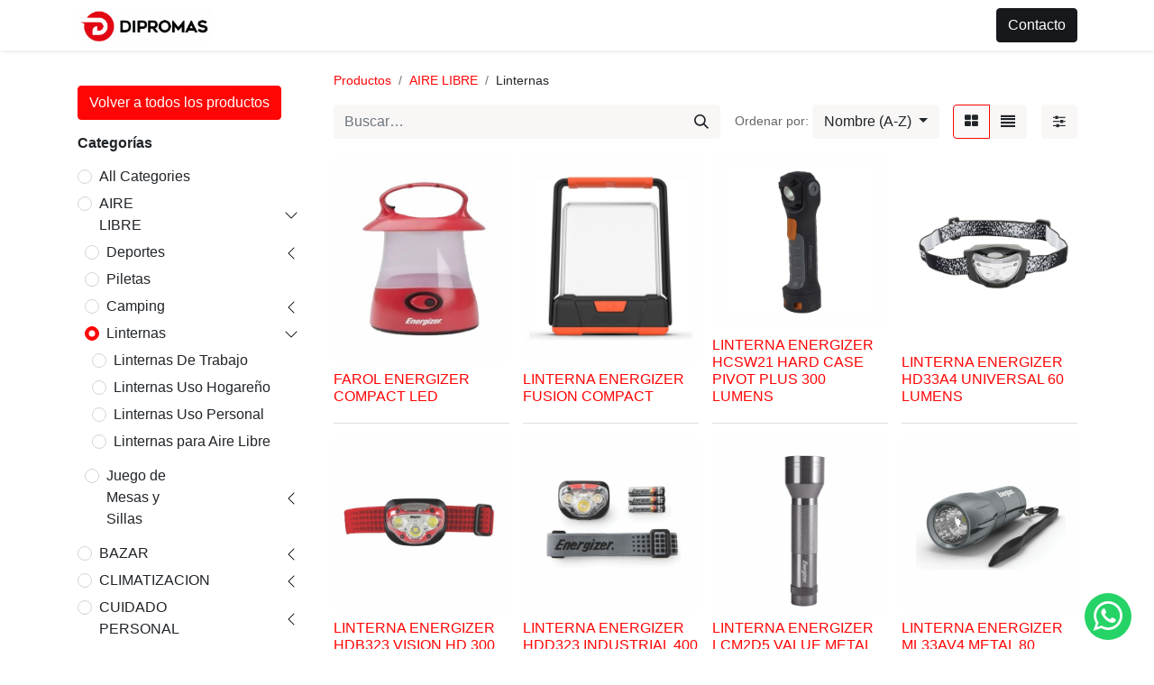

--- FILE ---
content_type: text/html; charset=utf-8
request_url: https://mendoza.dipromas.com.ar/shop/category/aire-libre-linternas-317
body_size: 61908
content:
<!DOCTYPE html>
        
        
<html lang="es-AR" data-website-id="5" data-main-object="product.public.category(317,)" data-add2cart-redirect="1">
    <head>
        <meta charset="utf-8"/>
        <meta http-equiv="X-UA-Compatible" content="IE=edge,chrome=1"/>
        <meta name="viewport" content="width=device-width, initial-scale=1"/>
                
                <script type="text/javascript">(function(w,d,s,l,i){w[l]=w[l]||[];w[l].push({'gtm.start':
                    new Date().getTime(),event:'gtm.js'});var f=d.getElementsByTagName(s)[0],
                    j=d.createElement(s),dl=l!='dataLayer'?'&l='+l:'';j.async=true;j.src=
                    'https://www.googletagmanager.com/gtm.js?id='+i+dl;f.parentNode.insertBefore(j,f);
                    })(window,document,'script','dataLayer','G-YPVSGCSB38');
                </script>
                
        <meta name="generator" content="Odoo"/>
            
        <meta property="og:type" content="website"/>
        <meta property="og:title" content="Linternas | Mendoza - Dipromas"/>
        <meta property="og:site_name" content="Mendoza - Dipromas"/>
        <meta property="og:url" content="https://mendoza.dipromas.com.ar/shop/category/aire-libre-linternas-317"/>
        <meta property="og:image" content="https://mendoza.dipromas.com.ar/web/image/website/5/logo?unique=4d22783"/>
            
        <meta name="twitter:card" content="summary_large_image"/>
        <meta name="twitter:title" content="Linternas | Mendoza - Dipromas"/>
        <meta name="twitter:image" content="https://mendoza.dipromas.com.ar/web/image/website/5/logo/300x300?unique=4d22783"/>
        
        <link rel="canonical" href="https://mendoza.dipromas.com.ar/shop/category/aire-libre-linternas-317"/>
        
        <link rel="preconnect" href="https://fonts.gstatic.com/" crossorigin=""/>
        <title> Tienda | Mendoza - Dipromas </title>
        <link type="image/x-icon" rel="shortcut icon" href="/web/image/website/5/favicon?unique=4d22783"/>
        <link rel="preload" href="/web/static/src/libs/fontawesome/fonts/fontawesome-webfont.woff2?v=4.7.0" as="font" crossorigin=""/>
        <link type="text/css" rel="stylesheet" href="/web/assets/553959-35b4494/5/web.assets_frontend.min.css" data-asset-bundle="web.assets_frontend" data-asset-version="35b4494"/>
        <script id="web.layout.odooscript" type="text/javascript">
            var odoo = {
                csrf_token: "7e6d2ade7251ee8f41294d4c85fffd804ef12666o1801348579",
                debug: "",
            };
        </script>
        <script type="text/javascript">
            odoo.__session_info__ = {"is_admin": false, "is_system": false, "is_website_user": true, "user_id": false, "is_frontend": true, "profile_session": null, "profile_collectors": null, "profile_params": null, "show_effect": true, "bundle_params": {"lang": "en_US", "website_id": 5}, "translationURL": "/website/translations", "cache_hashes": {"translations": "d86e4d78f458269335e1c000879aa8e7171f4942"}, "geoip_country_code": "US", "geoip_phone_code": 1, "lang_url_code": "es_AR"};
            if (!/(^|;\s)tz=/.test(document.cookie)) {
                const userTZ = Intl.DateTimeFormat().resolvedOptions().timeZone;
                document.cookie = `tz=${userTZ}; path=/`;
            }
        </script>
        <script defer="defer" type="text/javascript" src="/web/assets/547139-c4d65a2/5/web.assets_frontend_minimal.min.js" data-asset-bundle="web.assets_frontend_minimal" data-asset-version="c4d65a2"></script>
        <script defer="defer" type="text/javascript" data-src="/web/assets/547140-1e638d2/5/web.assets_frontend_lazy.min.js" data-asset-bundle="web.assets_frontend_lazy" data-asset-version="1e638d2"></script>
        
        
    </head>
    <body>
        <div id="wrapwrap" class="   ">
                <header id="top" data-anchor="true" data-name="Header" class="  o_header_standard">
                    
    <nav data-name="Navbar" class="navbar navbar-expand-lg navbar-light o_colored_level o_cc shadow-sm">
        
            <div id="top_menu_container" class="container justify-content-start justify-content-lg-between">
                
    <a href="/" class="navbar-brand logo me-4">
            
            <span role="img" aria-label="Logo of Mendoza - Dipromas" title="Mendoza - Dipromas"><img src="/web/image/website/5/logo/Mendoza%20-%20Dipromas?unique=4d22783" class="img img-fluid" width="95" height="40" alt="Mendoza - Dipromas" loading="lazy"/></span>
        </a>
    
                
                <div id="top_menu_collapse" class="collapse navbar-collapse order-last order-lg-0">
    <ul id="top_menu" class="nav navbar-nav o_menu_loading flex-grow-1">
        
                        
    <li class="nav-item">
        <a role="menuitem" href="https://www.dipromas.com.ar/" class="nav-link ">
            <span>Inicio</span>
        </a>
    </li>
    <li class="nav-item">
        <a role="menuitem" href="/shop" class="nav-link ">
            <span>Tienda | Mendoza</span>
        </a>
    </li>
        
            <li class="nav-item mx-lg-3 divider d-none"></li> 
            <li class="o_wsale_my_cart align-self-md-start  nav-item mx-lg-3">
                <a href="/shop/cart" id="cart_main_button" class="nav-link on_cart_click" data-cart_info="{&#39;transaction_id&#39;: False, &#39;value&#39;: 0.0, &#39;tax&#39;: 0.0, &#39;currency&#39;: False, &#39;items&#39;: []}">
                    <i class="fa fa-shopping-cart"></i>
                    <sup class="my_cart_quantity badge text-bg-primary" data-order-id="">0</sup>
                </a>
            </li>
        
                        
            <li class="nav-item ms-lg-auto o_no_autohide_item">
                <a href="/web/login" class="nav-link fw-bold">Identificarse</a>
            </li>
                        
        
        
                    
    </ul>

                    
                </div>
                
        <div class="d-flex oe_structure oe_structure_solo ms-lg-4">
            <section class="s_text_block o_colored_level d-lg-none o_snippet_desktop_invisible" data-snippet="s_text_block" data-name="Text" style="background-image: none;" data-invisible="1">
                <div class="container"><a href="/web/login" class="btn_cta btn btn-primary" data-bs-original-title="" title="" aria-describedby="popover15268">Identificarse</a><br/></div>
            </section>
            <section class="ms-2 s_text_block o_colored_level" data-snippet="s_text_block" data-name="Text" style="background-image: none;">
                <div class="container"><a href="/contacto-1" class="btn btn-secondary" data-bs-original-title="" title="">Contacto</a><br/></div>
            </section>
        </div>
                
    <button type="button" data-bs-toggle="collapse" data-bs-target="#top_menu_collapse" class="navbar-toggler ms-auto">
        <span class="navbar-toggler-icon o_not_editable"></span>
    </button>
            </div>
        
    </nav>
    
        </header>
                <main>
                    

            

            





            <div id="wrap" class="js_sale o_wsale_products_page">
                <div class="oe_structure oe_empty oe_structure_not_nearest" id="oe_structure_website_sale_products_1" data-editor-message-default="true" data-editor-message="ARRASTRE BLOQUES DE CREACIÓN AQUÍ"><section class="s_tabs o_colored_level pb0 pt16 d-none o_snippet_mobile_invisible o_snippet_invisible d-lg-block o_conditional_hidden" data-vcss="001" data-snippet="s_tabs" data-name="Etiquetas" style="background-image: none;" data-visibility="conditional" data-visibility-value-logged="[{&#34;value&#34;:&#34;true&#34;,&#34;id&#34;:1}]" data-visibility-selectors="html:not([data-logged=&#34;true&#34;]) body:not(.editor_enable) [data-visibility-id=&#34;logged_o_1&#34;]" data-visibility-id="logged_o_1">
        <div class="container">
            <div class="s_tabs_main">
                <div class="s_tabs_nav mb-3">
                    <ul class="nav nav-pills" role="tablist">
                        <li class="nav-item">
                            <a class="nav-link active" id="nav_tabs_link_1763649068146_483" data-bs-toggle="tab" href="#nav_tabs_content_1763649068146_483" role="tab" aria-controls="nav_tabs_content_1763649068146_483" aria-selected="true">OPORTUNIDADES DEL MES</a>
                        </li>
                        <li class="nav-item">
                            <a class="nav-link" id="nav_tabs_link_1763649068146_484" data-bs-toggle="tab" href="#nav_tabs_content_1763649068146_484" role="tab" aria-controls="nav_tabs_content_1763649068146_484" aria-selected="false">NUEVOS INGRESOS</a>
                        </li><li class="nav-item">
                            <a class="nav-link" id="nav_tabs_link_1763649068146_485" data-bs-toggle="tab" href="#nav_tabs_content_1763649068146_485" role="tab" aria-controls="nav_tabs_content_1763649068146_485" aria-selected="false">RECOMENDACIONES</a>
                        </li>
                        
                    </ul>
                </div>
                <div class="s_tabs_content tab-content">
                    <div class="tab-pane fade active show" id="nav_tabs_content_1763649068146_483" role="tabpanel" aria-labelledby="nav_tabs_link_1763649068146_483">
                        <div class="oe_structure oe_empty" data-editor-message-default="true" data-editor-message="ARRASTRE BLOQUES DE CREACIÓN AQUÍ">
                            
                        <section class="s_carousel_wrapper d-none o_snippet_mobile_invisible o_snippet_invisible d-lg-block o_conditional_hidden" data-vxml="001" data-snippet="s_carousel" data-name="Carrusel" style="background-image: none;" data-visibility="conditional" data-visibility-value-logged="[{&#34;value&#34;:&#34;true&#34;,&#34;id&#34;:1}]" data-visibility-selectors="html:not([data-logged=&#34;true&#34;]) body:not(.editor_enable) [data-visibility-id=&#34;logged_o_1&#34;]" data-visibility-id="logged_o_1">
        <div class="s_carousel s_carousel_default carousel slide" data-bs-interval="10000" id="myCarousel1761076320230" style="background-image: none;">
            
            <ol class="carousel-indicators o_we_no_overlay">
                
                
                
                              <li data-bs-target="#myCarousel1761076320230" class="active" data-bs-slide-to="0" aria-current="true"></li>                                           <li data-bs-target="#myCarousel1761076320230" data-bs-slide-to="1"></li> <li data-bs-target="#myCarousel1761076320230" data-bs-slide-to="2"></li> <li data-bs-target="#myCarousel1761076320230" data-bs-slide-to="3"></li> <li data-bs-target="#myCarousel1761076320230" data-bs-slide-to="4"></li> <li data-bs-target="#myCarousel1761076320230" data-bs-slide-to="5"></li> <li data-bs-target="#myCarousel1761076320230" data-bs-slide-to="6"></li> <li data-bs-target="#myCarousel1761076320230" data-bs-slide-to="7"></li> <li data-bs-target="#myCarousel1761076320230" data-bs-slide-to="8"></li> <li data-bs-target="#myCarousel1761076320230" data-bs-slide-to="9"></li> <li data-bs-target="#myCarousel1761076320230" data-bs-slide-to="10"></li> <li data-bs-target="#myCarousel1761076320230" data-bs-slide-to="11"></li> <li data-bs-target="#myCarousel1761076320230" data-bs-slide-to="12"></li> <li data-bs-target="#myCarousel1761076320230" data-bs-slide-to="13"></li> <li data-bs-target="#myCarousel1761076320230" data-bs-slide-to="14"></li> <li data-bs-target="#myCarousel1761076320230" data-bs-slide-to="15"></li> <li data-bs-target="#myCarousel1761076320230" data-bs-slide-to="16"></li> <li data-bs-target="#myCarousel1761076320230" data-bs-slide-to="17"></li> <li data-bs-target="#myCarousel1761076320230" data-bs-slide-to="18"></li> <li data-bs-target="#myCarousel1761076320230" data-bs-slide-to="19"></li> <li data-bs-target="#myCarousel1761076320230" data-bs-slide-to="20"></li> <li data-bs-target="#myCarousel1761076320230" data-bs-slide-to="21"></li> <li data-bs-target="#myCarousel1761076320230" data-bs-slide-to="22"></li> <li data-bs-target="#myCarousel1761076320230" data-bs-slide-to="23"></li> </ol>
            
            
            <div class="carousel-inner">
                
                <div class="carousel-item o_colored_level pb0 pt176 oe_img_bg o_bg_img_center o_bg_img_origin_border_box active" style="background-image: url(&#34;/web/image/551083-041adca5/1.%20Aire%20Acondicionado.jpg&#34;);" data-name="Slide" data-original-id="551055" data-original-src="/web/image/551055-898e3938/1.%20Aire%20Acondicionado.jpg" data-mimetype="image/jpeg" data-resize-width="1920" data-quality="100">
                    <div class="oe_unremovable container">
                        
                    </div>
                </div><div class="carousel-item o_colored_level pb0 pt176 oe_img_bg o_bg_img_center o_bg_img_origin_border_box" style="background-image: url(&#34;/web/image/551084-6465d3e7/2.%20Ventiladores.jpg&#34;);" data-name="Slide" data-original-id="551056" data-original-src="/web/image/551056-4a1768b3/2.%20Ventiladores.jpg" data-mimetype="image/jpeg" data-resize-width="1920" data-quality="100">
                    <div class="oe_unremovable container">
                        
                    </div>
                </div><div class="carousel-item o_colored_level pb0 pt176 oe_img_bg o_bg_img_center o_bg_img_origin_border_box" style="background-image: url(&#34;/web/image/551085-947b996e/3.%20Ventilador%20Turbo%205%2B1.jpg&#34;);" data-name="Slide" data-original-id="551057" data-original-src="/web/image/551057-c8f1f023/3.%20Ventilador%20Turbo%205%2B1.jpg" data-mimetype="image/jpeg" data-resize-width="1920" data-quality="100">
                    <div class="oe_unremovable container">
                        
                    </div>
                </div><div class="carousel-item o_colored_level pb0 pt176 oe_img_bg o_bg_img_center o_bg_img_origin_border_box" style="background-image: url(&#34;/web/image/551086-ab44ba1d/4.%20Maxell%20pilas%20-%2033%25.jpg&#34;);" data-name="Slide" data-original-id="551058" data-original-src="/web/image/551058-ae883e44/4.%20Maxell%20pilas%20-%2033%25.jpg" data-mimetype="image/jpeg" data-resize-width="1920" data-quality="100">
                    <div class="oe_unremovable container">
                        
                    </div>
                </div><div class="carousel-item o_colored_level pb0 pt176 oe_img_bg o_bg_img_center o_bg_img_origin_border_box" style="background-image: url(&#34;/web/image/551087-b0f89235/5.%20Heladeras%20SIAM.jpg&#34;);" data-name="Slide" data-original-id="551059" data-original-src="/web/image/551059-cc9be2ad/5.%20Heladeras%20SIAM.jpg" data-mimetype="image/jpeg" data-resize-width="1920" data-quality="100">
                    <div class="oe_unremovable container">
                        
                    </div>
                </div><div class="carousel-item o_colored_level pb0 pt176 oe_img_bg o_bg_img_center o_bg_img_origin_border_box" style="background-image: url(&#34;/web/image/551091-0b70015c/6.%20Parlantes%20Aiwa.jpg&#34;);" data-name="Slide" data-original-id="551061" data-original-src="/web/image/551061-4849881b/6.%20Parlantes%20Aiwa.jpg" data-mimetype="image/jpeg" data-resize-width="1920">
                    <div class="oe_unremovable container">
                        
                    </div>
                </div><div class="carousel-item o_colored_level pb0 pt176 oe_img_bg o_bg_img_center o_bg_img_origin_border_box" style="background-image: url(&#34;/web/image/551088-1f389a5b/7.%20Parlante%20Novik.jpg&#34;);" data-name="Slide" data-original-id="551062" data-original-src="/web/image/551062-cdab9410/7.%20Parlante%20Novik.jpg" data-mimetype="image/jpeg" data-resize-width="1920" data-quality="100">
                    <div class="oe_unremovable container">
                        
                    </div>
                </div><div class="carousel-item o_colored_level pb0 pt176 oe_img_bg o_bg_img_center o_bg_img_origin_border_box" style="background-image: url(&#34;/web/image/551089-bf341542/8.%20Parlante%20Telefunken.jpg&#34;);" data-name="Slide" data-original-id="551063" data-original-src="/web/image/551063-c37cd43a/8.%20Parlante%20Telefunken.jpg" data-mimetype="image/jpeg" data-resize-width="1920" data-quality="100">
                    <div class="oe_unremovable container">
                        
                    </div>
                </div><div class="carousel-item o_colored_level pb0 pt176 oe_img_bg o_bg_img_center o_bg_img_origin_border_box" style="background-image: url(&#34;/web/image/551090-d8c1dc6c/9.%20Cartucheras%20con%20%C3%BAtiles.jpg&#34;);" data-name="Slide" data-original-id="551065" data-original-src="/web/image/551065-4d47d4d4/9.%20Cartucheras%20con%20%C3%BAtiles.jpg" data-mimetype="image/jpeg" data-resize-width="1920" data-quality="100">
                    <div class="oe_unremovable container">
                        
                    </div>
                </div><div class="carousel-item o_colored_level pb0 pt176 oe_img_bg o_bg_img_center o_bg_img_origin_border_box" style="background-image: url(&#34;/web/image/551092-47df6ba6/10.%20Mochilas%20Owen.jpg&#34;);" data-name="Slide" data-original-id="551066" data-original-src="/web/image/551066-b8ef3333/10.%20Mochilas%20Owen.jpg" data-mimetype="image/jpeg" data-resize-width="1920" data-quality="100">
                    <div class="oe_unremovable container">
                        
                    </div>
                </div><div class="carousel-item o_colored_level pb0 pt176 oe_img_bg o_bg_img_center o_bg_img_origin_border_box" style="background-image: url(&#34;/web/image/551100-a63ae0f8/12.%20Tramontina%20Juego%20de%20cubiertos%20%2415.596.jpg&#34;);" data-name="Slide" data-original-id="551067" data-original-src="/web/image/551067-29785950/12.%20Tramontina%20Juego%20de%20cubiertos%20%2415.596.jpg" data-mimetype="image/jpeg" data-resize-width="1920" data-quality="100">
                    <div class="oe_unremovable container">
                        
                    </div>
                </div><div class="carousel-item o_colored_level pb0 pt176 oe_img_bg o_bg_img_center o_bg_img_origin_border_box" style="background-image: url(&#34;/web/image/551102-a63ae0f8/12.%20Tramontina%20Juego%20de%20cubiertos%20%2415.596.jpg&#34;);" data-name="Slide" data-original-id="551068" data-original-src="/web/image/551068-29785950/12.%20Tramontina%20Juego%20de%20cubiertos%20%2415.596.jpg" data-mimetype="image/jpeg" data-resize-width="1920" data-quality="100">
                    <div class="oe_unremovable container">
                        
                    </div>
                </div><div class="carousel-item o_colored_level pb0 pt176 oe_img_bg o_bg_img_center o_bg_img_origin_border_box" style="background-image: url(&#34;/web/image/551095-0c6c247e/13.%20Tramontina%20Juego%20de%20cubiertos%20%2418.466.jpg&#34;);" data-name="Slide" data-original-id="551069" data-original-src="/web/image/551069-6d8f319a/13.%20Tramontina%20Juego%20de%20cubiertos%20%2418.466.jpg" data-mimetype="image/jpeg" data-resize-width="1920" data-quality="100">
                    <div class="oe_unremovable container">
                        
                    </div>
                </div><div class="carousel-item o_colored_level pb0 pt176 oe_img_bg o_bg_img_center o_bg_img_origin_border_box" style="background-image: url(&#34;/web/image/551106-d1b2c48e/14.%20Tramontina%20Juego%20de%20Olla%20-%20Turim.jpg&#34;);" data-name="Slide" data-original-id="551070" data-original-src="/web/image/551070-8546dd0e/14.%20Tramontina%20Juego%20de%20Olla%20-%20Turim.jpg" data-mimetype="image/jpeg" data-resize-width="1920" data-quality="100">
                    <div class="oe_unremovable container">
                        
                    </div>
                </div><div class="carousel-item o_colored_level pb0 pt176 oe_img_bg o_bg_img_center o_bg_img_origin_border_box" style="background-image: url(&#34;/web/image/551094-760dd531/15.%20Tramontina%20-%20Juego%20de%20cubiertos%20%2415.784.jpg&#34;);" data-name="Slide" data-original-id="551071" data-original-src="/web/image/551071-a9c6c554/15.%20Tramontina%20-%20Juego%20de%20cubiertos%20%2415.784.jpg" data-mimetype="image/jpeg" data-resize-width="1920" data-quality="100">
                    <div class="oe_unremovable container">
                        
                    </div>
                </div><div class="carousel-item o_colored_level pb0 pt176 oe_img_bg o_bg_img_center o_bg_img_origin_border_box" style="background-image: url(&#34;/web/image/551096-616c5163/16.%20Tramontina%20-%20Linea%20Plenus%2015%25.jpg&#34;);" data-name="Slide" data-original-id="551072" data-original-src="/web/image/551072-a5e4b4cc/16.%20Tramontina%20-%20Linea%20Plenus%2015%25.jpg" data-mimetype="image/jpeg" data-resize-width="1920" data-quality="99">
                    <div class="oe_unremovable container">
                        
                    </div>
                </div><div class="carousel-item o_colored_level pb0 pt176 oe_img_bg o_bg_img_center o_bg_img_origin_border_box" style="background-image: url(&#34;/web/image/551103-82a79032/17.%20Tramontina%20-%20Linea%20Plenus%2010%25.jpg&#34;);" data-name="Slide" data-original-id="551073" data-original-src="/web/image/551073-f2bc6d23/17.%20Tramontina%20-%20Linea%20Plenus%2010%25.jpg" data-mimetype="image/jpeg" data-resize-width="1920" data-quality="100">
                    <div class="oe_unremovable container">
                        
                    </div>
                </div><div class="carousel-item o_colored_level pb0 pt176 oe_img_bg o_bg_img_center o_bg_img_origin_border_box" style="background-image: url(&#34;/web/image/551105-d5ec254c/18.%20Tramontina%20Cubiertos%20%2424.785.jpg&#34;);" data-name="Slide" data-original-id="551074" data-original-src="/web/image/551074-e4c610bd/18.%20Tramontina%20Cubiertos%20%2424.785.jpg" data-mimetype="image/jpeg" data-resize-width="1920" data-quality="100">
                    <div class="oe_unremovable container">
                        
                    </div>
                </div><div class="carousel-item o_colored_level pb0 pt176 oe_img_bg o_bg_img_center o_bg_img_origin_border_box" style="background-image: url(&#34;/web/image/551098-0de31b9c/19.%20Tramontina%20cubiertos%20%2410.715.jpg&#34;);" data-name="Slide" data-original-id="551075" data-original-src="/web/image/551075-556be7f7/19.%20Tramontina%20cubiertos%20%2410.715.jpg" data-mimetype="image/jpeg" data-resize-width="1920" data-quality="100">
                    <div class="oe_unremovable container">
                        
                    </div>
                </div><div class="carousel-item o_colored_level pb0 pt176 oe_img_bg o_bg_img_center o_bg_img_origin_border_box" style="background-image: url(&#34;/web/image/551104-79b3ba88/20.%20Pilas%20Duracell%20%249.064.jpg&#34;);" data-name="Slide" data-original-id="551076" data-original-src="/web/image/551076-3c92bfbc/20.%20Pilas%20Duracell%20%249.064.jpg" data-mimetype="image/jpeg" data-resize-width="1920" data-quality="100">
                    <div class="oe_unremovable container">
                        
                    </div>
                </div><div class="carousel-item o_colored_level pb0 pt176 oe_img_bg o_bg_img_center o_bg_img_origin_border_box" style="background-image: url(&#34;/web/image/551099-ffc62269/21.%20Pilas%20Duracell%20%20%243.054.jpg&#34;);" data-name="Slide" data-original-id="551079" data-original-src="/web/image/551079-b4ad1481/21.%20Pilas%20Duracell%20%20%243.054.jpg" data-mimetype="image/jpeg" data-resize-width="1920" data-quality="100">
                    <div class="oe_unremovable container">
                        
                    </div>
                </div><div class="carousel-item o_colored_level pb0 pt176 oe_img_bg o_bg_img_center o_bg_img_origin_border_box" style="background-image: url(&#34;/web/image/551101-25badc07/22.Energizer%2033%25.jpg&#34;);" data-name="Slide" data-original-id="551080" data-original-src="/web/image/551080-04e6616c/22.Energizer%2033%25.jpg" data-mimetype="image/jpeg" data-resize-width="1920" data-quality="100">
                    <div class="oe_unremovable container">
                        
                    </div>
                </div><div class="carousel-item o_colored_level pb0 pt176 oe_img_bg o_bg_img_center o_bg_img_origin_border_box" style="background-image: url(&#34;/web/image/551097-9e8f4d55/23.%20Liliana%20Minipimer.jpg&#34;);" data-name="Slide" data-original-id="551081" data-original-src="/web/image/551081-e87117fe/23.%20Liliana%20Minipimer.jpg" data-mimetype="image/jpeg" data-resize-width="1920" data-quality="100">
                    <div class="oe_unremovable container">
                        
                    </div>
                </div><div class="carousel-item o_colored_level pb0 pt176 oe_img_bg o_bg_img_center o_bg_img_origin_border_box" style="background-image: url(&#34;/web/image/551110-46395d02/24.%20Discovery%20Descuentos.jpg&#34;);" data-name="Slide" data-original-id="551082" data-original-src="/web/image/551082-e9278369/24.%20Discovery%20Descuentos.jpg" data-mimetype="image/jpeg" data-resize-width="1920" data-quality="100">
                    <div class="oe_unremovable container">
                        
                    </div>
                </div>
                
                
                
                
            </div>
            
            <a class="carousel-control-prev o_not_editable o_we_no_overlay" role="img" aria-label="Anterior" title="Anterior" href="#myCarousel1761076320230" data-bs-slide="prev">
                <span class="carousel-control-prev-icon"></span>
                <span class="visually-hidden o_default_snippet_text">Previous</span>
            </a>
            <a class="carousel-control-next o_not_editable o_we_no_overlay" role="img" aria-label="Siguiente" title="Siguiente" href="#myCarousel1761076320230" data-bs-slide="next">
                <span class="carousel-control-next-icon"></span>
                <span class="visually-hidden o_default_snippet_text">Next</span>
            </a>
        </div>
    </section></div>
                    </div>
                    <div class="tab-pane fade" id="nav_tabs_content_1763649068146_484" role="tabpanel" aria-labelledby="nav_tabs_link_1763649068146_484">
                        <div class="oe_structure oe_empty" data-editor-message-default="true" data-editor-message="ARRASTRE BLOQUES DE CREACIÓN AQUÍ">
                            
                        <section class="s_carousel_wrapper s_custom_snippet d-none o_snippet_mobile_invisible o_snippet_invisible d-lg-block o_conditional_hidden" data-vxml="001" data-snippet="s_carousel" style="background-image: none;" data-name="Personalizado Carrusel" data-visibility="conditional" data-visibility-value-logged="[{&#34;value&#34;:&#34;true&#34;,&#34;id&#34;:1}]" data-visibility-selectors="html:not([data-logged=&#34;true&#34;]) body:not(.editor_enable) [data-visibility-id=&#34;logged_o_1&#34;]" data-visibility-id="logged_o_1">
        <div class="s_carousel s_carousel_default carousel slide" data-bs-interval="10000" id="myCarousel1761076513158" style="background-image: none;">
            
            <ol class="carousel-indicators o_we_no_overlay">
                <li data-bs-target="#myCarousel1761076513158" class="active" data-bs-slide-to="0" aria-current="true"></li>
                
                
            <li data-bs-target="#myCarousel1761076513158" data-bs-slide-to="1"></li> </ol>
            
            
            <div class="carousel-inner">
                
                <div class="carousel-item o_colored_level pb0 pt176 active oe_img_bg o_bg_img_center o_bg_img_origin_border_box" style="background-image: url(&#34;/web/image/549981-24303eee/4.%20Nuevos%20ingresos%20%283%29.jpg&#34;);" data-name="Slide" data-original-id="549978" data-original-src="/web/image/549978-fa7c0049/4.%20Nuevos%20ingresos%20%283%29.jpg" data-mimetype="image/jpeg" data-resize-width="1920" data-quality="100">
                    <div class="oe_unremovable container">
                        
                    </div>
                </div><div class="carousel-item o_colored_level pb0 pt176 oe_img_bg o_bg_img_center o_bg_img_origin_border_box" style="background-image: url(&#34;/web/image/528910-17783180/2.%20Banner%20Liliana%20%286%29.jpg&#34;);" data-name="Slide" data-original-id="528907" data-original-src="/web/image/528907-156b57bc/2.%20Banner%20Liliana%20%286%29.jpg" data-mimetype="image/jpeg" data-resize-width="1920" data-quality="100">
                    <div class="oe_unremovable container">
                        
                    </div>
                </div>
                
                
                
                
            </div>
            
            <a class="carousel-control-prev o_not_editable o_we_no_overlay" role="img" aria-label="Anterior" title="Anterior" href="#myCarousel1761076513158" data-bs-slide="prev">
                <span class="carousel-control-prev-icon"></span>
                <span class="visually-hidden o_default_snippet_text">Previous</span>
            </a>
            <a class="carousel-control-next o_not_editable o_we_no_overlay" role="img" aria-label="Siguiente" title="Siguiente" href="#myCarousel1761076513158" data-bs-slide="next">
                <span class="carousel-control-next-icon"></span>
                <span class="visually-hidden o_default_snippet_text">Next</span>
            </a>
        </div>
    </section></div>
                    </div><div class="tab-pane fade" id="nav_tabs_content_1763649068146_485" role="tabpanel" aria-labelledby="nav_tabs_link_1763649068146_485">
                        <div class="oe_structure oe_empty" data-editor-message-default="true" data-editor-message="ARRASTRE BLOQUES DE CREACIÓN AQUÍ">
                            
                        <section class="s_carousel_wrapper s_custom_snippet d-lg-block d-none o_snippet_mobile_invisible o_snippet_invisible o_conditional_hidden" data-vxml="001" data-snippet="s_carousel" style="background-image: none;" data-name="Personalizado Carrusel" data-visibility="conditional" data-visibility-value-logged="[{&#34;value&#34;:&#34;true&#34;,&#34;id&#34;:1}]" data-visibility-selectors="html:not([data-logged=&#34;true&#34;]) body:not(.editor_enable) [data-visibility-id=&#34;logged_o_1&#34;]" data-visibility-id="logged_o_1">
        <div class="s_carousel s_carousel_default carousel slide" data-bs-interval="10000" id="myCarousel1763649067964" style="background-image: none;">
            
            <ol class="carousel-indicators o_we_no_overlay">
                <li data-bs-target="#myCarousel1763649067964" class="active" data-bs-slide-to="0" aria-current="true"></li>
                
                
            <li data-bs-target="#myCarousel1763649067964" data-bs-slide-to="1"></li> <li data-bs-target="#myCarousel1763649067964" data-bs-slide-to="2"></li> <li data-bs-target="#myCarousel1763649067964" data-bs-slide-to="3"></li> </ol>
            
            
            <div class="carousel-inner">
                
                <div class="carousel-item o_colored_level pb0 pt176 oe_img_bg o_bg_img_center o_bg_img_origin_border_box active" style="background-image: url(&#34;/web/image/543479-ec1f60a3/4.%20Nuevos%20ingresos.jpg&#34;);" data-name="Slide" data-original-id="543478" data-original-src="/web/image/543478-04e4cc7e/4.%20Nuevos%20ingresos.jpg" data-mimetype="image/jpeg" data-resize-width="1920" data-quality="100">
                    <div class="oe_unremovable container">
                        
                    </div>
                </div><div class="carousel-item o_colored_level pb0 pt176 oe_img_bg o_bg_img_center o_bg_img_origin_border_box" style="background-image: url(&#34;/web/image/511517-69c7980e/1.jpg&#34;);" data-name="Slide" data-original-id="511506" data-original-src="/web/image/511506-c42ccaa3/1.jpg" data-mimetype="image/jpeg" data-resize-width="1920" data-quality="100">
                    <div class="oe_unremovable container">
                        
                    </div>
                </div><div class="carousel-item o_colored_level pb0 pt176 oe_img_bg o_bg_img_center o_bg_img_origin_border_box" style="background-image: url(&#34;/web/image/511515-9eccfb51/2.jpg&#34;);" data-name="Slide" data-original-id="511507" data-original-src="/web/image/511507-8ecf1a2d/2.jpg" data-mimetype="image/jpeg" data-resize-width="1920" data-quality="100">
                    <div class="oe_unremovable container">
                        
                    </div>
                </div><div class="carousel-item o_colored_level pb0 pt176 oe_img_bg o_bg_img_center o_bg_img_origin_border_box" style="background-image: url(&#34;/web/image/511516-118d975f/3.jpg&#34;);" data-name="Slide" data-original-id="511508" data-original-src="/web/image/511508-cc6f51ca/3.jpg" data-mimetype="image/jpeg" data-resize-width="1920" data-quality="100">
                    <div class="oe_unremovable container">
                        
                    </div>
                </div>
                
                
                
                
            </div>
            
            <a class="carousel-control-prev o_not_editable o_we_no_overlay" role="img" aria-label="Anterior" title="Anterior" href="#myCarousel1763649067964" data-bs-slide="prev">
                <span class="carousel-control-prev-icon"></span>
                <span class="visually-hidden o_default_snippet_text">Previous</span>
            </a>
            <a class="carousel-control-next o_not_editable o_we_no_overlay" role="img" aria-label="Siguiente" title="Siguiente" href="#myCarousel1763649067964" data-bs-slide="next">
                <span class="carousel-control-next-icon"></span>
                <span class="visually-hidden o_default_snippet_text">Next</span>
            </a>
        </div>
    </section></div>
                    </div>
                    <div class="tab-pane fade" id="nav_tabs_content_1761076278422_97" role="tabpanel" aria-labelledby="nav_tabs_link_1761076278422_97">
                        <div class="oe_structure oe_empty" data-editor-message-default="true" data-editor-message="ARRASTRE BLOQUES DE CREACIÓN AQUÍ">
                            <section class="s_text_block" style="background-image: none;" data-name="Texto">
                                <div class="container s_allow_columns">
                                    <p class="o_default_snippet_text">Comience con el cliente – descubra lo que quiere y déselo.</p>
                                </div>
                            </section>
                        </div>
                    </div>
                </div>
            </div>
        </div>
    </section><section class="s_tabs pt48 o_colored_level d-lg-none o_snippet_desktop_invisible pb0 o_snippet_invisible o_conditional_hidden" data-vcss="001" data-snippet="s_tabs" data-name="Etiquetas" style="background-image: none;" data-visibility="conditional" data-visibility-value-logged="[{&#34;value&#34;:&#34;true&#34;,&#34;id&#34;:1}]" data-visibility-selectors="html:not([data-logged=&#34;true&#34;]) body:not(.editor_enable) [data-visibility-id=&#34;logged_o_1&#34;]" data-visibility-id="logged_o_1">
        <div class="container">
            <div class="s_tabs_main">
                <div class="s_tabs_nav mb-3">
                    <ul class="nav nav-pills" role="tablist">
                        
                        <li class="nav-item">
                            <a class="nav-link active" id="nav_tabs_link_1769512774990_186" data-bs-toggle="tab" href="#nav_tabs_content_1769512774990_186" role="tab" aria-controls="nav_tabs_content_1769512774990_186" aria-selected="true"><span style="font-size: 14px;">OPORTUNIDADES DEL MES</span><br/></a>
                        </li><li class="nav-item">
                            <a class="nav-link" id="nav_tabs_link_1769512774990_187" data-bs-toggle="tab" href="#nav_tabs_content_1769512774990_187" role="tab" aria-controls="nav_tabs_content_1769512774990_187" aria-selected="false"><span style="font-size: 14px;">NUEVOS INGRESOS</span></a>
                        </li><li class="nav-item">
                            <a class="nav-link" id="nav_tabs_link_1769512774990_188" data-bs-toggle="tab" href="#nav_tabs_content_1769512774990_188" role="tab" aria-controls="nav_tabs_content_1769512774990_188" aria-selected="false"><span style="font-size: 14px;">RECOMENDACIONES</span></a>
                        </li>
                        
                    </ul>
                </div>
                <div class="s_tabs_content tab-content">
                    <div class="tab-pane fade active show" id="nav_tabs_content_1769512774990_186" role="tabpanel" aria-labelledby="nav_tabs_link_1769512774990_186">
                        <div class="oe_structure oe_empty" data-editor-message-default="true" data-editor-message="ARRASTRE BLOQUES DE CREACIÓN AQUÍ"><a href="https://drive.google.com/drive/u/0/folders/1ynbrdx1SX0kOcf9M-9vWwmkDwp5gvtjy"><img src="/web/image/551611-b6da7c13/2%20Movil%20%286%29.jpg" alt="" class="img img-fluid o_we_custom_image" style="background-image: none;" data-original-id="551610" data-original-src="/web/image/551610-12c22444/2%20Movil%20%286%29.jpg" data-mimetype="image/jpeg" data-resize-width="690" data-bs-original-title="" title="" aria-describedby="tooltip954659" data-quality="100" loading="lazy"/></a>
                            
                        </div>
                    </div>
                    <div class="tab-pane fade" id="nav_tabs_content_1769512774990_187" role="tabpanel" aria-labelledby="nav_tabs_link_1769512774990_187">
                        <div class="oe_structure oe_empty" data-editor-message-default="true" data-editor-message="ARRASTRE BLOQUES DE CREACIÓN AQUÍ"><section class="s_carousel_wrapper" data-vxml="001" data-snippet="s_carousel" data-name="Carrusel" style="background-image: none;">
        <div class="s_carousel s_carousel_default carousel slide" data-bs-interval="10000" id="myCarousel1762453270712" style="background-image: none;">
            
            <ol class="carousel-indicators o_we_no_overlay">
                <li data-bs-target="#myCarousel1762453270712" class="active" data-bs-slide-to="0" aria-current="true"></li>
                
                
            <li data-bs-target="#myCarousel1762453270712" data-bs-slide-to="1"></li> </ol>
            
            
            <div class="carousel-inner">
                
                <div class="carousel-item o_colored_level pb96 pt80 active oe_img_bg o_bg_img_center o_bg_img_origin_border_box" style="background-image: url(&#34;/web/image/549985-4e820c6e/3%20%2813%29.jpg&#34;);" data-name="Slide" data-original-id="549984" data-original-src="/web/image/549984-ba510c24/3%20%2813%29.jpg" data-mimetype="image/jpeg" data-resize-width="1920" data-quality="100">
                    <div class="oe_unremovable container">
                        
                    </div>
                </div><div class="carousel-item o_colored_level pb96 pt80 oe_img_bg o_bg_img_center o_bg_img_origin_border_box" style="background-image: url(&#34;/web/image/528974-76887d2e/Promociones%20M%C3%93VIL%20%2813%29.jpg&#34;);" data-name="Slide" data-original-id="528944" data-original-src="/web/image/528944-c620f6fc/Promociones%20M%C3%93VIL%20%2813%29.jpg" data-mimetype="image/jpeg" data-resize-width="1920" data-quality="99">
                    <div class="oe_unremovable container">
                        
                    </div>
                </div>
                
                
                
                
            </div>
            
            <a class="carousel-control-prev o_not_editable o_we_no_overlay" role="img" aria-label="Anterior" title="Anterior" href="#myCarousel1762453270712" data-bs-slide="prev">
                <span class="carousel-control-prev-icon"></span>
                <span class="visually-hidden o_default_snippet_text">Previous</span>
            </a>
            <a class="carousel-control-next o_not_editable o_we_no_overlay" role="img" aria-label="Siguiente" title="Siguiente" href="#myCarousel1762453270712" data-bs-slide="next">
                <span class="carousel-control-next-icon"></span>
                <span class="visually-hidden o_default_snippet_text">Next</span>
            </a>
        </div>
    </section>
                            
                        </div>
                    </div><div class="tab-pane fade" id="nav_tabs_content_1769512774990_188" role="tabpanel" aria-labelledby="nav_tabs_link_1769512774990_188">
                        <div class="oe_structure oe_empty" data-editor-message-default="true" data-editor-message="ARRASTRE BLOQUES DE CREACIÓN AQUÍ"><section class="s_carousel_wrapper" data-vxml="001" data-snippet="s_carousel" data-name="Carrusel" style="background-image: none;">
        <div class="s_carousel s_carousel_default carousel slide" data-bs-interval="10000" id="myCarousel1769512773867" style="background-image: none;">
            
            <ol class="carousel-indicators o_we_no_overlay">
                <li data-bs-target="#myCarousel1769512773867" class="active" data-bs-slide-to="0" aria-current="true"></li>
                
                
            <li data-bs-target="#myCarousel1769512773867" data-bs-slide-to="1"></li> </ol>
            
            
            <div class="carousel-inner">
                
                <div class="carousel-item o_colored_level pb96 pt80 active oe_img_bg o_bg_img_center o_bg_img_origin_border_box" style="background-image: url(&#34;/web/image/549985-4e820c6e/3%20%2813%29.jpg&#34;);" data-name="Slide" data-original-id="549984" data-original-src="/web/image/549984-ba510c24/3%20%2813%29.jpg" data-mimetype="image/jpeg" data-resize-width="1920" data-quality="100">
                    <div class="oe_unremovable container">
                        
                    </div>
                </div><div class="carousel-item o_colored_level pb96 pt80 oe_img_bg o_bg_img_center o_bg_img_origin_border_box" style="background-image: url(&#34;/web/image/528974-76887d2e/Promociones%20M%C3%93VIL%20%2813%29.jpg&#34;);" data-name="Slide" data-original-id="528944" data-original-src="/web/image/528944-c620f6fc/Promociones%20M%C3%93VIL%20%2813%29.jpg" data-mimetype="image/jpeg" data-resize-width="1920" data-quality="99">
                    <div class="oe_unremovable container">
                        
                    </div>
                </div>
                
                
                
                
            </div>
            
            <a class="carousel-control-prev o_not_editable o_we_no_overlay" role="img" aria-label="Anterior" title="Anterior" href="#myCarousel1769512773867" data-bs-slide="prev">
                <span class="carousel-control-prev-icon"></span>
                <span class="visually-hidden o_default_snippet_text">Previous</span>
            </a>
            <a class="carousel-control-next o_not_editable o_we_no_overlay" role="img" aria-label="Siguiente" title="Siguiente" href="#myCarousel1769512773867" data-bs-slide="next">
                <span class="carousel-control-next-icon"></span>
                <span class="visually-hidden o_default_snippet_text">Next</span>
            </a>
        </div>
    </section>
                            
                        </div>
                    </div><div class="tab-pane fade" id="nav_tabs_content_1763662967418_208" role="tabpanel" aria-labelledby="nav_tabs_link_1763662967418_208">
                        <div class="oe_structure oe_empty" data-editor-message-default="true" data-editor-message="ARRASTRE BLOQUES DE CREACIÓN AQUÍ"><section class="s_carousel_wrapper" data-vxml="001" data-snippet="s_carousel" data-name="Carrusel" style="background-image: none;">
        <div class="s_carousel s_carousel_default carousel slide" data-bs-interval="10000" id="myCarousel1763662966544" style="background-image: none;">
            
            <ol class="carousel-indicators o_we_no_overlay">
                <li data-bs-target="#myCarousel1763662966544" class="active" data-bs-slide-to="0" aria-current="true"></li>
                
                
            <li data-bs-target="#myCarousel1763662966544" data-bs-slide-to="1"></li> <li data-bs-target="#myCarousel1763662966544" data-bs-slide-to="2"></li> <li data-bs-target="#myCarousel1763662966544" data-bs-slide-to="3"></li> </ol>
            
            
            <div class="carousel-inner">
                
                <div class="carousel-item o_colored_level pb96 pt80 oe_img_bg o_bg_img_center o_bg_img_origin_border_box active" style="background-image: url(&#34;/web/image/543481-72581f67/3%20%288%29.jpg&#34;);" data-name="Slide" data-original-id="543480" data-original-src="/web/image/543480-d1d26230/3%20%288%29.jpg" data-mimetype="image/jpeg" data-resize-width="1920" data-quality="100">
                    <div class="oe_unremovable container">
                        
                    </div>
                </div><div class="carousel-item o_colored_level pb96 pt80 oe_img_bg o_bg_img_center o_bg_img_origin_border_box" style="background-image: url(&#34;/web/image/511755-4ba0c3a0/17.jpg&#34;);" data-name="Slide" data-original-id="511738" data-original-src="/web/image/511738-6bba9033/17.jpg" data-mimetype="image/jpeg" data-resize-width="1080" data-quality="100">
                    <div class="oe_unremovable container">
                        
                    </div>
                </div><div class="carousel-item o_colored_level pb96 pt80 oe_img_bg o_bg_img_center o_bg_img_origin_border_box" style="background-image: url(&#34;/web/image/511810-50f60004/19.jpg&#34;);" data-name="Slide" data-original-id="511742" data-original-src="/web/image/511742-ec7bba91/19.jpg" data-mimetype="image/jpeg" data-resize-width="1080">
                    <div class="oe_unremovable container">
                        
                    </div>
                </div><div class="carousel-item o_colored_level pb96 pt80 oe_img_bg o_bg_img_center o_bg_img_origin_border_box" style="background-image: url(&#34;/web/image/511756-e8b5663d/19.jpg&#34;);" data-name="Slide" data-original-id="511742" data-original-src="/web/image/511742-ec7bba91/19.jpg" data-mimetype="image/jpeg" data-resize-width="1080" data-quality="100">
                    <div class="oe_unremovable container">
                        
                    </div>
                </div>
                
                
                
                
            </div>
            
            <a class="carousel-control-prev o_not_editable o_we_no_overlay" role="img" aria-label="Anterior" title="Anterior" href="#myCarousel1763662966544" data-bs-slide="prev">
                <span class="carousel-control-prev-icon"></span>
                <span class="visually-hidden o_default_snippet_text">Previous</span>
            </a>
            <a class="carousel-control-next o_not_editable o_we_no_overlay" role="img" aria-label="Siguiente" title="Siguiente" href="#myCarousel1763662966544" data-bs-slide="next">
                <span class="carousel-control-next-icon"></span>
                <span class="visually-hidden o_default_snippet_text">Next</span>
            </a>
        </div>
    </section>
                            
                        </div>
                    </div>
                    <div class="tab-pane fade" id="nav_tabs_content_1762453109851_145" role="tabpanel" aria-labelledby="nav_tabs_link_1762453109851_145">
                        <div class="oe_structure oe_empty" data-editor-message-default="true" data-editor-message="ARRASTRE BLOQUES DE CREACIÓN AQUÍ">
                            <section class="s_text_block" style="background-image: none;" data-name="Texto">
                                <div class="container s_allow_columns">
                                    <p class="o_default_snippet_text">Comience con el cliente – descubra lo que quiere y déselo.</p>
                                </div>
                            </section>
                        </div>
                    </div>
                </div>
            </div>
        </div>
    </section></div><div class="container oe_website_sale pt-2">
                    <div class="row o_wsale_products_main_row align-items-start flex-nowrap">
                        <aside id="products_grid_before" class="d-none d-lg-block position-sticky col-3 px-3 clearfix">
                <a class="btn btn-primary mt-3 mb-3" href="/shop">Volver a todos los productos</a>
                            <div class="o_wsale_products_grid_before_rail vh-100 pe-lg-2 pb-lg-5 overflow-y-auto">
                                <div class="products_categories mb-3">
        <h6 class="o_categories_collapse_title mb-3 "><b>Categorías</b></h6>

        <div class="wsale_products_categories_list o_shop_collapse_category">
            <ul class="nav d-flex flex-column my-2">
                <li class="nav-item mb-1">
                    <div class="form-check d-inline-block" data-link-href="/shop">
                        <input type="radio" class="form-check-input pe-none o_not_editable" name="wsale_categories_radios"/>
                        <label class="form-check-label fw-normal">All Categories</label>
        </div>
                </li>


            <li class="nav-item">
                <div class="accordion-header d-flex mb-1">

        <div class="form-check d-inline-block" data-link-href="/shop/category/aire-libre-158">
            <input type="radio" class="form-check-input pe-none" name="wsale_categories_radios_" id="158" value="158"/>
            <label class="form-check-label fw-normal" for="158">AIRE LIBRE</label>
        </div>
                    <button data-bs-toggle="collapse" type="button" id="o_wsale_cat_accordion_title_158" class="accordion-button p-0 ms-3 " data-bs-target="#o_wsale_cat_accordion_158" aria-expanded="true" aria-controls="o_wsale_cat_accordion_158"></button>
                </div>
                <ul id="o_wsale_cat_accordion_158" class="accordion-collapse list-unstyled ps-2 pb-2 collapse show" aria-labelledby="o_wsale_cat_accordion_title_158">



            <li class="nav-item">
                <div class="accordion-header d-flex mb-1">

        <div class="form-check d-inline-block" data-link-href="/shop/category/aire-libre-deportes-284">
            <input type="radio" class="form-check-input pe-none" name="wsale_categories_radios_158" id="284" value="284"/>
            <label class="form-check-label fw-normal" for="284">Deportes</label>
        </div>
                    <button data-bs-toggle="collapse" type="button" id="o_wsale_cat_accordion_title_284" class="accordion-button p-0 ms-3 collapsed" data-bs-target="#o_wsale_cat_accordion_284" aria-expanded="false" aria-controls="o_wsale_cat_accordion_284"></button>
                </div>
                <ul id="o_wsale_cat_accordion_284" class="accordion-collapse list-unstyled ps-2 pb-2 collapse " aria-labelledby="o_wsale_cat_accordion_title_284">

<li class="nav-item mb-1">
            <div class="d-flex flex-wrap justify-content-between align-items-center">

        <div class="form-check d-inline-block" data-link-href="/shop/category/aire-libre-deportes-bicicletas-rodado-12-1123">
            <input type="radio" class="form-check-input pe-none" name="wsale_categories_radios_284" id="1123" value="1123"/>
            <label class="form-check-label fw-normal" for="1123">Bicicletas Rodado 12</label>
        </div>
            </div>
        </li>
<li class="nav-item mb-1">
            <div class="d-flex flex-wrap justify-content-between align-items-center">

        <div class="form-check d-inline-block" data-link-href="/shop/category/aire-libre-deportes-bicicletas-rodado-14-1124">
            <input type="radio" class="form-check-input pe-none" name="wsale_categories_radios_284" id="1124" value="1124"/>
            <label class="form-check-label fw-normal" for="1124">Bicicletas Rodado 14</label>
        </div>
            </div>
        </li>
<li class="nav-item mb-1">
            <div class="d-flex flex-wrap justify-content-between align-items-center">

        <div class="form-check d-inline-block" data-link-href="/shop/category/aire-libre-deportes-bicicletas-rodado-16-1122">
            <input type="radio" class="form-check-input pe-none" name="wsale_categories_radios_284" id="1122" value="1122"/>
            <label class="form-check-label fw-normal" for="1122">Bicicletas Rodado 16</label>
        </div>
            </div>
        </li>
<li class="nav-item mb-1">
            <div class="d-flex flex-wrap justify-content-between align-items-center">

        <div class="form-check d-inline-block" data-link-href="/shop/category/aire-libre-deportes-bicicletas-rodado-18-1125">
            <input type="radio" class="form-check-input pe-none" name="wsale_categories_radios_284" id="1125" value="1125"/>
            <label class="form-check-label fw-normal" for="1125">Bicicletas Rodado 18</label>
        </div>
            </div>
        </li>
<li class="nav-item mb-1">
            <div class="d-flex flex-wrap justify-content-between align-items-center">

        <div class="form-check d-inline-block" data-link-href="/shop/category/aire-libre-deportes-bicicletas-rodado-26-1126">
            <input type="radio" class="form-check-input pe-none" name="wsale_categories_radios_284" id="1126" value="1126"/>
            <label class="form-check-label fw-normal" for="1126">Bicicletas Rodado 26</label>
        </div>
            </div>
        </li>
<li class="nav-item mb-1">
            <div class="d-flex flex-wrap justify-content-between align-items-center">

        <div class="form-check d-inline-block" data-link-href="/shop/category/aire-libre-deportes-bicicletas-rodado-29-1127">
            <input type="radio" class="form-check-input pe-none" name="wsale_categories_radios_284" id="1127" value="1127"/>
            <label class="form-check-label fw-normal" for="1127">Bicicletas Rodado 29</label>
        </div>
            </div>
        </li>
<li class="nav-item mb-1">
            <div class="d-flex flex-wrap justify-content-between align-items-center">

        <div class="form-check d-inline-block" data-link-href="/shop/category/aire-libre-deportes-camicletas-1159">
            <input type="radio" class="form-check-input pe-none" name="wsale_categories_radios_284" id="1159" value="1159"/>
            <label class="form-check-label fw-normal" for="1159">Camicletas</label>
        </div>
            </div>
        </li>
<li class="nav-item mb-1">
            <div class="d-flex flex-wrap justify-content-between align-items-center">

        <div class="form-check d-inline-block" data-link-href="/shop/category/aire-libre-deportes-monopatines-1296">
            <input type="radio" class="form-check-input pe-none" name="wsale_categories_radios_284" id="1296" value="1296"/>
            <label class="form-check-label fw-normal" for="1296">Monopatines</label>
        </div>
            </div>
        </li>
<li class="nav-item mb-1">
            <div class="d-flex flex-wrap justify-content-between align-items-center">

        <div class="form-check d-inline-block" data-link-href="/shop/category/aire-libre-deportes-monopatines-electricos-1297">
            <input type="radio" class="form-check-input pe-none" name="wsale_categories_radios_284" id="1297" value="1297"/>
            <label class="form-check-label fw-normal" for="1297">Monopatines Eléctricos</label>
        </div>
            </div>
        </li>
<li class="nav-item mb-1">
            <div class="d-flex flex-wrap justify-content-between align-items-center">

        <div class="form-check d-inline-block" data-link-href="/shop/category/aire-libre-deportes-triciclos-1401">
            <input type="radio" class="form-check-input pe-none" name="wsale_categories_radios_284" id="1401" value="1401"/>
            <label class="form-check-label fw-normal" for="1401">Triciclos</label>
        </div>
            </div>
        </li>
                </ul>
            </li>
<li class="nav-item mb-1">
            <div class="d-flex flex-wrap justify-content-between align-items-center">

        <div class="form-check d-inline-block" data-link-href="/shop/category/aire-libre-piletas-288">
            <input type="radio" class="form-check-input pe-none" name="wsale_categories_radios_158" id="288" value="288"/>
            <label class="form-check-label fw-normal" for="288">Piletas</label>
        </div>
            </div>
        </li>


            <li class="nav-item">
                <div class="accordion-header d-flex mb-1">

        <div class="form-check d-inline-block" data-link-href="/shop/category/aire-libre-camping-308">
            <input type="radio" class="form-check-input pe-none" name="wsale_categories_radios_158" id="308" value="308"/>
            <label class="form-check-label fw-normal" for="308">Camping</label>
        </div>
                    <button data-bs-toggle="collapse" type="button" id="o_wsale_cat_accordion_title_308" class="accordion-button p-0 ms-3 collapsed" data-bs-target="#o_wsale_cat_accordion_308" aria-expanded="false" aria-controls="o_wsale_cat_accordion_308"></button>
                </div>
                <ul id="o_wsale_cat_accordion_308" class="accordion-collapse list-unstyled ps-2 pb-2 collapse " aria-labelledby="o_wsale_cat_accordion_title_308">

<li class="nav-item mb-1">
            <div class="d-flex flex-wrap justify-content-between align-items-center">

        <div class="form-check d-inline-block" data-link-href="/shop/category/aire-libre-camping-carpa-1476">
            <input type="radio" class="form-check-input pe-none" name="wsale_categories_radios_308" id="1476" value="1476"/>
            <label class="form-check-label fw-normal" for="1476">Carpa</label>
        </div>
            </div>
        </li>
<li class="nav-item mb-1">
            <div class="d-flex flex-wrap justify-content-between align-items-center">

        <div class="form-check d-inline-block" data-link-href="/shop/category/aire-libre-camping-bolsas-de-dormir-1477">
            <input type="radio" class="form-check-input pe-none" name="wsale_categories_radios_308" id="1477" value="1477"/>
            <label class="form-check-label fw-normal" for="1477">Bolsas de Dormir</label>
        </div>
            </div>
        </li>
<li class="nav-item mb-1">
            <div class="d-flex flex-wrap justify-content-between align-items-center">

        <div class="form-check d-inline-block" data-link-href="/shop/category/aire-libre-camping-colchon-inflable-1479">
            <input type="radio" class="form-check-input pe-none" name="wsale_categories_radios_308" id="1479" value="1479"/>
            <label class="form-check-label fw-normal" for="1479">Colchón Inflable</label>
        </div>
            </div>
        </li>
<li class="nav-item mb-1">
            <div class="d-flex flex-wrap justify-content-between align-items-center">

        <div class="form-check d-inline-block" data-link-href="/shop/category/aire-libre-camping-conservadoras-1184">
            <input type="radio" class="form-check-input pe-none" name="wsale_categories_radios_308" id="1184" value="1184"/>
            <label class="form-check-label fw-normal" for="1184">Conservadoras</label>
        </div>
            </div>
        </li>
<li class="nav-item mb-1">
            <div class="d-flex flex-wrap justify-content-between align-items-center">

        <div class="form-check d-inline-block" data-link-href="/shop/category/aire-libre-camping-palo-de-trekking-1478">
            <input type="radio" class="form-check-input pe-none" name="wsale_categories_radios_308" id="1478" value="1478"/>
            <label class="form-check-label fw-normal" for="1478">Palo de Trekking</label>
        </div>
            </div>
        </li>
<li class="nav-item mb-1">
            <div class="d-flex flex-wrap justify-content-between align-items-center">

        <div class="form-check d-inline-block" data-link-href="/shop/category/aire-libre-camping-mochila-1481">
            <input type="radio" class="form-check-input pe-none" name="wsale_categories_radios_308" id="1481" value="1481"/>
            <label class="form-check-label fw-normal" for="1481">Mochila</label>
        </div>
            </div>
        </li>
                </ul>
            </li>


            <li class="nav-item">
                <div class="accordion-header d-flex mb-1">

        <div class="form-check d-inline-block" data-link-href="/shop/category/aire-libre-linternas-317">
            <input type="radio" class="form-check-input pe-none" name="wsale_categories_radios_158" id="317" value="317" checked="true"/>
            <label class="form-check-label fw-normal" for="317">Linternas</label>
        </div>
                    <button data-bs-toggle="collapse" type="button" id="o_wsale_cat_accordion_title_317" class="accordion-button p-0 ms-3 " data-bs-target="#o_wsale_cat_accordion_317" aria-expanded="true" aria-controls="o_wsale_cat_accordion_317"></button>
                </div>
                <ul id="o_wsale_cat_accordion_317" class="accordion-collapse list-unstyled ps-2 pb-2 collapse show" aria-labelledby="o_wsale_cat_accordion_title_317">

<li class="nav-item mb-1">
            <div class="d-flex flex-wrap justify-content-between align-items-center">

        <div class="form-check d-inline-block" data-link-href="/shop/category/aire-libre-linternas-linternas-de-trabajo-1268">
            <input type="radio" class="form-check-input pe-none" name="wsale_categories_radios_317" id="1268" value="1268"/>
            <label class="form-check-label fw-normal" for="1268">Linternas De Trabajo</label>
        </div>
            </div>
        </li>
<li class="nav-item mb-1">
            <div class="d-flex flex-wrap justify-content-between align-items-center">

        <div class="form-check d-inline-block" data-link-href="/shop/category/aire-libre-linternas-linternas-uso-hogareno-1270">
            <input type="radio" class="form-check-input pe-none" name="wsale_categories_radios_317" id="1270" value="1270"/>
            <label class="form-check-label fw-normal" for="1270">Linternas Uso Hogareño</label>
        </div>
            </div>
        </li>
<li class="nav-item mb-1">
            <div class="d-flex flex-wrap justify-content-between align-items-center">

        <div class="form-check d-inline-block" data-link-href="/shop/category/aire-libre-linternas-linternas-uso-personal-1269">
            <input type="radio" class="form-check-input pe-none" name="wsale_categories_radios_317" id="1269" value="1269"/>
            <label class="form-check-label fw-normal" for="1269">Linternas Uso Personal</label>
        </div>
            </div>
        </li>
<li class="nav-item mb-1">
            <div class="d-flex flex-wrap justify-content-between align-items-center">

        <div class="form-check d-inline-block" data-link-href="/shop/category/aire-libre-linternas-linternas-para-aire-libre-1219">
            <input type="radio" class="form-check-input pe-none" name="wsale_categories_radios_317" id="1219" value="1219"/>
            <label class="form-check-label fw-normal" for="1219">Linternas para Aire Libre</label>
        </div>
            </div>
        </li>
                </ul>
            </li>


            <li class="nav-item">
                <div class="accordion-header d-flex mb-1">

        <div class="form-check d-inline-block" data-link-href="/shop/category/aire-libre-juego-de-mesas-y-sillas-347">
            <input type="radio" class="form-check-input pe-none" name="wsale_categories_radios_158" id="347" value="347"/>
            <label class="form-check-label fw-normal" for="347">Juego de Mesas y Sillas</label>
        </div>
                    <button data-bs-toggle="collapse" type="button" id="o_wsale_cat_accordion_title_347" class="accordion-button p-0 ms-3 collapsed" data-bs-target="#o_wsale_cat_accordion_347" aria-expanded="false" aria-controls="o_wsale_cat_accordion_347"></button>
                </div>
                <ul id="o_wsale_cat_accordion_347" class="accordion-collapse list-unstyled ps-2 pb-2 collapse " aria-labelledby="o_wsale_cat_accordion_title_347">

<li class="nav-item mb-1">
            <div class="d-flex flex-wrap justify-content-between align-items-center">

        <div class="form-check d-inline-block" data-link-href="/shop/category/aire-libre-juego-de-mesas-y-sillas-sillones-y-reposeras-1360">
            <input type="radio" class="form-check-input pe-none" name="wsale_categories_radios_347" id="1360" value="1360"/>
            <label class="form-check-label fw-normal" for="1360">Sillones y Reposeras</label>
        </div>
            </div>
        </li>
                </ul>
            </li>
                </ul>
            </li>


            <li class="nav-item">
                <div class="accordion-header d-flex mb-1">

        <div class="form-check d-inline-block" data-link-href="/shop/category/bazar-155">
            <input type="radio" class="form-check-input pe-none" name="wsale_categories_radios_" id="155" value="155"/>
            <label class="form-check-label fw-normal" for="155">BAZAR</label>
        </div>
                    <button data-bs-toggle="collapse" type="button" id="o_wsale_cat_accordion_title_155" class="accordion-button p-0 ms-3 collapsed" data-bs-target="#o_wsale_cat_accordion_155" aria-expanded="false" aria-controls="o_wsale_cat_accordion_155"></button>
                </div>
                <ul id="o_wsale_cat_accordion_155" class="accordion-collapse list-unstyled ps-2 pb-2 collapse " aria-labelledby="o_wsale_cat_accordion_title_155">



            <li class="nav-item">
                <div class="accordion-header d-flex mb-1">

        <div class="form-check d-inline-block" data-link-href="/shop/category/bazar-cocina-273">
            <input type="radio" class="form-check-input pe-none" name="wsale_categories_radios_155" id="273" value="273"/>
            <label class="form-check-label fw-normal" for="273">Cocina</label>
        </div>
                    <button data-bs-toggle="collapse" type="button" id="o_wsale_cat_accordion_title_273" class="accordion-button p-0 ms-3 collapsed" data-bs-target="#o_wsale_cat_accordion_273" aria-expanded="false" aria-controls="o_wsale_cat_accordion_273"></button>
                </div>
                <ul id="o_wsale_cat_accordion_273" class="accordion-collapse list-unstyled ps-2 pb-2 collapse " aria-labelledby="o_wsale_cat_accordion_title_273">

<li class="nav-item mb-1">
            <div class="d-flex flex-wrap justify-content-between align-items-center">

        <div class="form-check d-inline-block" data-link-href="/shop/category/bazar-cocina-asaderas-de-teflon-1095">
            <input type="radio" class="form-check-input pe-none" name="wsale_categories_radios_273" id="1095" value="1095"/>
            <label class="form-check-label fw-normal" for="1095">Asaderas de Teflón</label>
        </div>
            </div>
        </li>
<li class="nav-item mb-1">
            <div class="d-flex flex-wrap justify-content-between align-items-center">

        <div class="form-check d-inline-block" data-link-href="/shop/category/bazar-cocina-biferas-de-teflon-1128">
            <input type="radio" class="form-check-input pe-none" name="wsale_categories_radios_273" id="1128" value="1128"/>
            <label class="form-check-label fw-normal" for="1128">Biferas de Teflón</label>
        </div>
            </div>
        </li>
<li class="nav-item mb-1">
            <div class="d-flex flex-wrap justify-content-between align-items-center">

        <div class="form-check d-inline-block" data-link-href="/shop/category/bazar-cocina-cacerolas-1143">
            <input type="radio" class="form-check-input pe-none" name="wsale_categories_radios_273" id="1143" value="1143"/>
            <label class="form-check-label fw-normal" for="1143">Cacerolas</label>
        </div>
            </div>
        </li>
<li class="nav-item mb-1">
            <div class="d-flex flex-wrap justify-content-between align-items-center">

        <div class="form-check d-inline-block" data-link-href="/shop/category/bazar-cocina-hervideros-1234">
            <input type="radio" class="form-check-input pe-none" name="wsale_categories_radios_273" id="1234" value="1234"/>
            <label class="form-check-label fw-normal" for="1234">Hervideros</label>
        </div>
            </div>
        </li>
<li class="nav-item mb-1">
            <div class="d-flex flex-wrap justify-content-between align-items-center">

        <div class="form-check d-inline-block" data-link-href="/shop/category/bazar-cocina-moldes-de-teflon-1293">
            <input type="radio" class="form-check-input pe-none" name="wsale_categories_radios_273" id="1293" value="1293"/>
            <label class="form-check-label fw-normal" for="1293">Moldes de Teflón</label>
        </div>
            </div>
        </li>
<li class="nav-item mb-1">
            <div class="d-flex flex-wrap justify-content-between align-items-center">

        <div class="form-check d-inline-block" data-link-href="/shop/category/bazar-cocina-ollas-1226">
            <input type="radio" class="form-check-input pe-none" name="wsale_categories_radios_273" id="1226" value="1226"/>
            <label class="form-check-label fw-normal" for="1226">Ollas</label>
        </div>
            </div>
        </li>
<li class="nav-item mb-1">
            <div class="d-flex flex-wrap justify-content-between align-items-center">

        <div class="form-check d-inline-block" data-link-href="/shop/category/bazar-cocina-ollas-de-teflon-1307">
            <input type="radio" class="form-check-input pe-none" name="wsale_categories_radios_273" id="1307" value="1307"/>
            <label class="form-check-label fw-normal" for="1307">Ollas de Teflón</label>
        </div>
            </div>
        </li>
<li class="nav-item mb-1">
            <div class="d-flex flex-wrap justify-content-between align-items-center">

        <div class="form-check d-inline-block" data-link-href="/shop/category/bazar-cocina-sartenes-1367">
            <input type="radio" class="form-check-input pe-none" name="wsale_categories_radios_273" id="1367" value="1367"/>
            <label class="form-check-label fw-normal" for="1367">Sartenes</label>
        </div>
            </div>
        </li>
<li class="nav-item mb-1">
            <div class="d-flex flex-wrap justify-content-between align-items-center">

        <div class="form-check d-inline-block" data-link-href="/shop/category/bazar-cocina-sartenes-de-teflon-1310">
            <input type="radio" class="form-check-input pe-none" name="wsale_categories_radios_273" id="1310" value="1310"/>
            <label class="form-check-label fw-normal" for="1310">Sartenes de Teflón</label>
        </div>
            </div>
        </li>
<li class="nav-item mb-1">
            <div class="d-flex flex-wrap justify-content-between align-items-center">

        <div class="form-check d-inline-block" data-link-href="/shop/category/bazar-cocina-vaporeras-1191">
            <input type="radio" class="form-check-input pe-none" name="wsale_categories_radios_273" id="1191" value="1191"/>
            <label class="form-check-label fw-normal" for="1191">Vaporeras</label>
        </div>
            </div>
        </li>
<li class="nav-item mb-1">
            <div class="d-flex flex-wrap justify-content-between align-items-center">

        <div class="form-check d-inline-block" data-link-href="/shop/category/bazar-cocina-wok-1415">
            <input type="radio" class="form-check-input pe-none" name="wsale_categories_radios_273" id="1415" value="1415"/>
            <label class="form-check-label fw-normal" for="1415">Wok</label>
        </div>
            </div>
        </li>
<li class="nav-item mb-1">
            <div class="d-flex flex-wrap justify-content-between align-items-center">

        <div class="form-check d-inline-block" data-link-href="/shop/category/bazar-cocina-fuentes-1467">
            <input type="radio" class="form-check-input pe-none" name="wsale_categories_radios_273" id="1467" value="1467"/>
            <label class="form-check-label fw-normal" for="1467">Fuentes</label>
        </div>
            </div>
        </li>
<li class="nav-item mb-1">
            <div class="d-flex flex-wrap justify-content-between align-items-center">

        <div class="form-check d-inline-block" data-link-href="/shop/category/bazar-cocina-asaderas-de-acero-inoxidable-1469">
            <input type="radio" class="form-check-input pe-none" name="wsale_categories_radios_273" id="1469" value="1469"/>
            <label class="form-check-label fw-normal" for="1469">Asaderas De Acero Inoxidable</label>
        </div>
            </div>
        </li>
                </ul>
            </li>
<li class="nav-item mb-1">
            <div class="d-flex flex-wrap justify-content-between align-items-center">

        <div class="form-check d-inline-block" data-link-href="/shop/category/bazar-elementos-para-servir-279">
            <input type="radio" class="form-check-input pe-none" name="wsale_categories_radios_155" id="279" value="279"/>
            <label class="form-check-label fw-normal" for="279">Elementos para Servir</label>
        </div>
            </div>
        </li>


            <li class="nav-item">
                <div class="accordion-header d-flex mb-1">

        <div class="form-check d-inline-block" data-link-href="/shop/category/bazar-hogar-281">
            <input type="radio" class="form-check-input pe-none" name="wsale_categories_radios_155" id="281" value="281"/>
            <label class="form-check-label fw-normal" for="281">Hogar</label>
        </div>
                    <button data-bs-toggle="collapse" type="button" id="o_wsale_cat_accordion_title_281" class="accordion-button p-0 ms-3 collapsed" data-bs-target="#o_wsale_cat_accordion_281" aria-expanded="false" aria-controls="o_wsale_cat_accordion_281"></button>
                </div>
                <ul id="o_wsale_cat_accordion_281" class="accordion-collapse list-unstyled ps-2 pb-2 collapse " aria-labelledby="o_wsale_cat_accordion_title_281">

<li class="nav-item mb-1">
            <div class="d-flex flex-wrap justify-content-between align-items-center">

        <div class="form-check d-inline-block" data-link-href="/shop/category/bazar-hogar-basureros-1115">
            <input type="radio" class="form-check-input pe-none" name="wsale_categories_radios_281" id="1115" value="1115"/>
            <label class="form-check-label fw-normal" for="1115">Basureros</label>
        </div>
            </div>
        </li>
<li class="nav-item mb-1">
            <div class="d-flex flex-wrap justify-content-between align-items-center">

        <div class="form-check d-inline-block" data-link-href="/shop/category/bazar-hogar-fregaderos-1277">
            <input type="radio" class="form-check-input pe-none" name="wsale_categories_radios_281" id="1277" value="1277"/>
            <label class="form-check-label fw-normal" for="1277">Fregaderos</label>
        </div>
            </div>
        </li>
<li class="nav-item mb-1">
            <div class="d-flex flex-wrap justify-content-between align-items-center">

        <div class="form-check d-inline-block" data-link-href="/shop/category/bazar-hogar-luncheras-y-bolsos-conservadores-1134">
            <input type="radio" class="form-check-input pe-none" name="wsale_categories_radios_281" id="1134" value="1134"/>
            <label class="form-check-label fw-normal" for="1134">Luncheras y Bolsos Conservadores</label>
        </div>
            </div>
        </li>
<li class="nav-item mb-1">
            <div class="d-flex flex-wrap justify-content-between align-items-center">

        <div class="form-check d-inline-block" data-link-href="/shop/category/bazar-hogar-termos-y-mates-1135">
            <input type="radio" class="form-check-input pe-none" name="wsale_categories_radios_281" id="1135" value="1135"/>
            <label class="form-check-label fw-normal" for="1135">Termos Y Mates</label>
        </div>
            </div>
        </li>
<li class="nav-item mb-1">
            <div class="d-flex flex-wrap justify-content-between align-items-center">

        <div class="form-check d-inline-block" data-link-href="/shop/category/bazar-hogar-vasos-y-botellas-1138">
            <input type="radio" class="form-check-input pe-none" name="wsale_categories_radios_281" id="1138" value="1138"/>
            <label class="form-check-label fw-normal" for="1138">Vasos y Botellas</label>
        </div>
            </div>
        </li>
                </ul>
            </li>


            <li class="nav-item">
                <div class="accordion-header d-flex mb-1">

        <div class="form-check d-inline-block" data-link-href="/shop/category/bazar-accesorios-de-bazar-304">
            <input type="radio" class="form-check-input pe-none" name="wsale_categories_radios_155" id="304" value="304"/>
            <label class="form-check-label fw-normal" for="304">Accesorios de Bazar</label>
        </div>
                    <button data-bs-toggle="collapse" type="button" id="o_wsale_cat_accordion_title_304" class="accordion-button p-0 ms-3 collapsed" data-bs-target="#o_wsale_cat_accordion_304" aria-expanded="false" aria-controls="o_wsale_cat_accordion_304"></button>
                </div>
                <ul id="o_wsale_cat_accordion_304" class="accordion-collapse list-unstyled ps-2 pb-2 collapse " aria-labelledby="o_wsale_cat_accordion_title_304">

<li class="nav-item mb-1">
            <div class="d-flex flex-wrap justify-content-between align-items-center">

        <div class="form-check d-inline-block" data-link-href="/shop/category/bazar-accesorios-de-bazar-pavas-silvadoras-1329">
            <input type="radio" class="form-check-input pe-none" name="wsale_categories_radios_304" id="1329" value="1329"/>
            <label class="form-check-label fw-normal" for="1329">Pavas Silvadoras</label>
        </div>
            </div>
        </li>
                </ul>
            </li>


            <li class="nav-item">
                <div class="accordion-header d-flex mb-1">

        <div class="form-check d-inline-block" data-link-href="/shop/category/bazar-repuestos-de-cubiertos-310">
            <input type="radio" class="form-check-input pe-none" name="wsale_categories_radios_155" id="310" value="310"/>
            <label class="form-check-label fw-normal" for="310">Repuestos de Cubiertos</label>
        </div>
                    <button data-bs-toggle="collapse" type="button" id="o_wsale_cat_accordion_title_310" class="accordion-button p-0 ms-3 collapsed" data-bs-target="#o_wsale_cat_accordion_310" aria-expanded="false" aria-controls="o_wsale_cat_accordion_310"></button>
                </div>
                <ul id="o_wsale_cat_accordion_310" class="accordion-collapse list-unstyled ps-2 pb-2 collapse " aria-labelledby="o_wsale_cat_accordion_title_310">

<li class="nav-item mb-1">
            <div class="d-flex flex-wrap justify-content-between align-items-center">

        <div class="form-check d-inline-block" data-link-href="/shop/category/bazar-repuestos-de-cubiertos-cucharas-1195">
            <input type="radio" class="form-check-input pe-none" name="wsale_categories_radios_310" id="1195" value="1195"/>
            <label class="form-check-label fw-normal" for="1195">Cucharas</label>
        </div>
            </div>
        </li>
<li class="nav-item mb-1">
            <div class="d-flex flex-wrap justify-content-between align-items-center">

        <div class="form-check d-inline-block" data-link-href="/shop/category/bazar-repuestos-de-cubiertos-cucharas-de-cafe-1192">
            <input type="radio" class="form-check-input pe-none" name="wsale_categories_radios_310" id="1192" value="1192"/>
            <label class="form-check-label fw-normal" for="1192">Cucharas de Café</label>
        </div>
            </div>
        </li>
<li class="nav-item mb-1">
            <div class="d-flex flex-wrap justify-content-between align-items-center">

        <div class="form-check d-inline-block" data-link-href="/shop/category/bazar-repuestos-de-cubiertos-cucharas-de-postre-1193">
            <input type="radio" class="form-check-input pe-none" name="wsale_categories_radios_310" id="1193" value="1193"/>
            <label class="form-check-label fw-normal" for="1193">Cucharas de Postre</label>
        </div>
            </div>
        </li>
<li class="nav-item mb-1">
            <div class="d-flex flex-wrap justify-content-between align-items-center">

        <div class="form-check d-inline-block" data-link-href="/shop/category/bazar-repuestos-de-cubiertos-cucharas-de-te-1194">
            <input type="radio" class="form-check-input pe-none" name="wsale_categories_radios_310" id="1194" value="1194"/>
            <label class="form-check-label fw-normal" for="1194">Cucharas de Té</label>
        </div>
            </div>
        </li>
<li class="nav-item mb-1">
            <div class="d-flex flex-wrap justify-content-between align-items-center">

        <div class="form-check d-inline-block" data-link-href="/shop/category/bazar-repuestos-de-cubiertos-cuchillos-1197">
            <input type="radio" class="form-check-input pe-none" name="wsale_categories_radios_310" id="1197" value="1197"/>
            <label class="form-check-label fw-normal" for="1197">Cuchillos</label>
        </div>
            </div>
        </li>
<li class="nav-item mb-1">
            <div class="d-flex flex-wrap justify-content-between align-items-center">

        <div class="form-check d-inline-block" data-link-href="/shop/category/bazar-repuestos-de-cubiertos-tenedores-1390">
            <input type="radio" class="form-check-input pe-none" name="wsale_categories_radios_310" id="1390" value="1390"/>
            <label class="form-check-label fw-normal" for="1390">Tenedores</label>
        </div>
            </div>
        </li>
<li class="nav-item mb-1">
            <div class="d-flex flex-wrap justify-content-between align-items-center">

        <div class="form-check d-inline-block" data-link-href="/shop/category/bazar-repuestos-de-cubiertos-tenedores-para-postre-1389">
            <input type="radio" class="form-check-input pe-none" name="wsale_categories_radios_310" id="1389" value="1389"/>
            <label class="form-check-label fw-normal" for="1389">Tenedores para Postre</label>
        </div>
            </div>
        </li>
<li class="nav-item mb-1">
            <div class="d-flex flex-wrap justify-content-between align-items-center">

        <div class="form-check d-inline-block" data-link-href="/shop/category/bazar-repuestos-de-cubiertos-cuchillos-para-postre-1468">
            <input type="radio" class="form-check-input pe-none" name="wsale_categories_radios_310" id="1468" value="1468"/>
            <label class="form-check-label fw-normal" for="1468">Cuchillos para Postre</label>
        </div>
            </div>
        </li>
                </ul>
            </li>


            <li class="nav-item">
                <div class="accordion-header d-flex mb-1">

        <div class="form-check d-inline-block" data-link-href="/shop/category/bazar-juego-de-cubiertos-311">
            <input type="radio" class="form-check-input pe-none" name="wsale_categories_radios_155" id="311" value="311"/>
            <label class="form-check-label fw-normal" for="311">Juego de Cubiertos</label>
        </div>
                    <button data-bs-toggle="collapse" type="button" id="o_wsale_cat_accordion_title_311" class="accordion-button p-0 ms-3 collapsed" data-bs-target="#o_wsale_cat_accordion_311" aria-expanded="false" aria-controls="o_wsale_cat_accordion_311"></button>
                </div>
                <ul id="o_wsale_cat_accordion_311" class="accordion-collapse list-unstyled ps-2 pb-2 collapse " aria-labelledby="o_wsale_cat_accordion_title_311">

<li class="nav-item mb-1">
            <div class="d-flex flex-wrap justify-content-between align-items-center">

        <div class="form-check d-inline-block" data-link-href="/shop/category/bazar-juego-de-cubiertos-cuchillo-de-cocina-1198">
            <input type="radio" class="form-check-input pe-none" name="wsale_categories_radios_311" id="1198" value="1198"/>
            <label class="form-check-label fw-normal" for="1198">Cuchillo de Cocina</label>
        </div>
            </div>
        </li>
<li class="nav-item mb-1">
            <div class="d-flex flex-wrap justify-content-between align-items-center">

        <div class="form-check d-inline-block" data-link-href="/shop/category/bazar-juego-de-cubiertos-especiales-y-fiesta-1242">
            <input type="radio" class="form-check-input pe-none" name="wsale_categories_radios_311" id="1242" value="1242"/>
            <label class="form-check-label fw-normal" for="1242">Especiales y Fiesta</label>
        </div>
            </div>
        </li>
<li class="nav-item mb-1">
            <div class="d-flex flex-wrap justify-content-between align-items-center">

        <div class="form-check d-inline-block" data-link-href="/shop/category/bazar-juego-de-cubiertos-juego-de-cuchillos-1243">
            <input type="radio" class="form-check-input pe-none" name="wsale_categories_radios_311" id="1243" value="1243"/>
            <label class="form-check-label fw-normal" for="1243">Juego de Cuchillos</label>
        </div>
            </div>
        </li>
<li class="nav-item mb-1">
            <div class="d-flex flex-wrap justify-content-between align-items-center">

        <div class="form-check d-inline-block" data-link-href="/shop/category/bazar-juego-de-cubiertos-juego-para-asado-1245">
            <input type="radio" class="form-check-input pe-none" name="wsale_categories_radios_311" id="1245" value="1245"/>
            <label class="form-check-label fw-normal" for="1245">Juego para Asado</label>
        </div>
            </div>
        </li>
<li class="nav-item mb-1">
            <div class="d-flex flex-wrap justify-content-between align-items-center">

        <div class="form-check d-inline-block" data-link-href="/shop/category/bazar-juego-de-cubiertos-uso-diario-1246">
            <input type="radio" class="form-check-input pe-none" name="wsale_categories_radios_311" id="1246" value="1246"/>
            <label class="form-check-label fw-normal" for="1246">Uso Diario</label>
        </div>
            </div>
        </li>
<li class="nav-item mb-1">
            <div class="d-flex flex-wrap justify-content-between align-items-center">

        <div class="form-check d-inline-block" data-link-href="/shop/category/bazar-juego-de-cubiertos-utensillos-1244">
            <input type="radio" class="form-check-input pe-none" name="wsale_categories_radios_311" id="1244" value="1244"/>
            <label class="form-check-label fw-normal" for="1244">Utensillos</label>
        </div>
            </div>
        </li>
                </ul>
            </li>
<li class="nav-item mb-1">
            <div class="d-flex flex-wrap justify-content-between align-items-center">

        <div class="form-check d-inline-block" data-link-href="/shop/category/bazar-juego-de-ollas-322">
            <input type="radio" class="form-check-input pe-none" name="wsale_categories_radios_155" id="322" value="322"/>
            <label class="form-check-label fw-normal" for="322">Juego de Ollas</label>
        </div>
            </div>
        </li>
                </ul>
            </li>


            <li class="nav-item">
                <div class="accordion-header d-flex mb-1">

        <div class="form-check d-inline-block" data-link-href="/shop/category/climatizacion-148">
            <input type="radio" class="form-check-input pe-none" name="wsale_categories_radios_" id="148" value="148"/>
            <label class="form-check-label fw-normal" for="148">CLIMATIZACION</label>
        </div>
                    <button data-bs-toggle="collapse" type="button" id="o_wsale_cat_accordion_title_148" class="accordion-button p-0 ms-3 collapsed" data-bs-target="#o_wsale_cat_accordion_148" aria-expanded="false" aria-controls="o_wsale_cat_accordion_148"></button>
                </div>
                <ul id="o_wsale_cat_accordion_148" class="accordion-collapse list-unstyled ps-2 pb-2 collapse " aria-labelledby="o_wsale_cat_accordion_title_148">



            <li class="nav-item">
                <div class="accordion-header d-flex mb-1">

        <div class="form-check d-inline-block" data-link-href="/shop/category/climatizacion-aires-acondicionados-263">
            <input type="radio" class="form-check-input pe-none" name="wsale_categories_radios_148" id="263" value="263"/>
            <label class="form-check-label fw-normal" for="263">Aires Acondicionados</label>
        </div>
                    <button data-bs-toggle="collapse" type="button" id="o_wsale_cat_accordion_title_263" class="accordion-button p-0 ms-3 collapsed" data-bs-target="#o_wsale_cat_accordion_263" aria-expanded="false" aria-controls="o_wsale_cat_accordion_263"></button>
                </div>
                <ul id="o_wsale_cat_accordion_263" class="accordion-collapse list-unstyled ps-2 pb-2 collapse " aria-labelledby="o_wsale_cat_accordion_title_263">

<li class="nav-item mb-1">
            <div class="d-flex flex-wrap justify-content-between align-items-center">

        <div class="form-check d-inline-block" data-link-href="/shop/category/climatizacion-aires-acondicionados-accesorios-aires-acondicionados-1292">
            <input type="radio" class="form-check-input pe-none" name="wsale_categories_radios_263" id="1292" value="1292"/>
            <label class="form-check-label fw-normal" for="1292">Accesorios Aires Acondicionados</label>
        </div>
            </div>
        </li>
<li class="nav-item mb-1">
            <div class="d-flex flex-wrap justify-content-between align-items-center">

        <div class="form-check d-inline-block" data-link-href="/shop/category/climatizacion-aires-acondicionados-aires-acondicionados-piso-techo-1069">
            <input type="radio" class="form-check-input pe-none" name="wsale_categories_radios_263" id="1069" value="1069"/>
            <label class="form-check-label fw-normal" for="1069">Aires Acondicionados Piso Techo</label>
        </div>
            </div>
        </li>
<li class="nav-item mb-1">
            <div class="d-flex flex-wrap justify-content-between align-items-center">

        <div class="form-check d-inline-block" data-link-href="/shop/category/climatizacion-aires-acondicionados-aires-acondicionados-portatiles-1072">
            <input type="radio" class="form-check-input pe-none" name="wsale_categories_radios_263" id="1072" value="1072"/>
            <label class="form-check-label fw-normal" for="1072">Aires Acondicionados Portátiles</label>
        </div>
            </div>
        </li>
<li class="nav-item mb-1">
            <div class="d-flex flex-wrap justify-content-between align-items-center">

        <div class="form-check d-inline-block" data-link-href="/shop/category/climatizacion-aires-acondicionados-aires-acondicionados-split-1071">
            <input type="radio" class="form-check-input pe-none" name="wsale_categories_radios_263" id="1071" value="1071"/>
            <label class="form-check-label fw-normal" for="1071">Aires Acondicionados Split</label>
        </div>
            </div>
        </li>
<li class="nav-item mb-1">
            <div class="d-flex flex-wrap justify-content-between align-items-center">

        <div class="form-check d-inline-block" data-link-href="/shop/category/climatizacion-aires-acondicionados-aires-acondicionados-split-inverter-1070">
            <input type="radio" class="form-check-input pe-none" name="wsale_categories_radios_263" id="1070" value="1070"/>
            <label class="form-check-label fw-normal" for="1070">Aires Acondicionados Split Inverter</label>
        </div>
            </div>
        </li>
<li class="nav-item mb-1">
            <div class="d-flex flex-wrap justify-content-between align-items-center">

        <div class="form-check d-inline-block" data-link-href="/shop/category/climatizacion-aires-acondicionados-aires-acondicionados-ventana-1073">
            <input type="radio" class="form-check-input pe-none" name="wsale_categories_radios_263" id="1073" value="1073"/>
            <label class="form-check-label fw-normal" for="1073">Aires Acondicionados Ventana</label>
        </div>
            </div>
        </li>
                </ul>
            </li>


            <li class="nav-item">
                <div class="accordion-header d-flex mb-1">

        <div class="form-check d-inline-block" data-link-href="/shop/category/climatizacion-calefaccion-293">
            <input type="radio" class="form-check-input pe-none" name="wsale_categories_radios_148" id="293" value="293"/>
            <label class="form-check-label fw-normal" for="293">Calefacción</label>
        </div>
                    <button data-bs-toggle="collapse" type="button" id="o_wsale_cat_accordion_title_293" class="accordion-button p-0 ms-3 collapsed" data-bs-target="#o_wsale_cat_accordion_293" aria-expanded="false" aria-controls="o_wsale_cat_accordion_293"></button>
                </div>
                <ul id="o_wsale_cat_accordion_293" class="accordion-collapse list-unstyled ps-2 pb-2 collapse " aria-labelledby="o_wsale_cat_accordion_title_293">

<li class="nav-item mb-1">
            <div class="d-flex flex-wrap justify-content-between align-items-center">

        <div class="form-check d-inline-block" data-link-href="/shop/category/climatizacion-calefaccion-calefaccion-para-exterior-1154">
            <input type="radio" class="form-check-input pe-none" name="wsale_categories_radios_293" id="1154" value="1154"/>
            <label class="form-check-label fw-normal" for="1154">Calefacción para Exterior</label>
        </div>
            </div>
        </li>
<li class="nav-item mb-1">
            <div class="d-flex flex-wrap justify-content-between align-items-center">

        <div class="form-check d-inline-block" data-link-href="/shop/category/climatizacion-calefaccion-caloventores-1156">
            <input type="radio" class="form-check-input pe-none" name="wsale_categories_radios_293" id="1156" value="1156"/>
            <label class="form-check-label fw-normal" for="1156">Caloventores</label>
        </div>
            </div>
        </li>
<li class="nav-item mb-1">
            <div class="d-flex flex-wrap justify-content-between align-items-center">

        <div class="form-check d-inline-block" data-link-href="/shop/category/climatizacion-calefaccion-caloventores-de-pared-1157">
            <input type="radio" class="form-check-input pe-none" name="wsale_categories_radios_293" id="1157" value="1157"/>
            <label class="form-check-label fw-normal" for="1157">Caloventores de Pared</label>
        </div>
            </div>
        </li>
<li class="nav-item mb-1">
            <div class="d-flex flex-wrap justify-content-between align-items-center">

        <div class="form-check d-inline-block" data-link-href="/shop/category/climatizacion-calefaccion-estufas-electricas-1214">
            <input type="radio" class="form-check-input pe-none" name="wsale_categories_radios_293" id="1214" value="1214"/>
            <label class="form-check-label fw-normal" for="1214">Estufas Eléctricas</label>
        </div>
            </div>
        </li>
<li class="nav-item mb-1">
            <div class="d-flex flex-wrap justify-content-between align-items-center">

        <div class="form-check d-inline-block" data-link-href="/shop/category/climatizacion-calefaccion-estufas-garraferas-1213">
            <input type="radio" class="form-check-input pe-none" name="wsale_categories_radios_293" id="1213" value="1213"/>
            <label class="form-check-label fw-normal" for="1213">Estufas Garraferas</label>
        </div>
            </div>
        </li>
<li class="nav-item mb-1">
            <div class="d-flex flex-wrap justify-content-between align-items-center">

        <div class="form-check d-inline-block" data-link-href="/shop/category/climatizacion-calefaccion-radiadores-y-vitroconvectores-1348">
            <input type="radio" class="form-check-input pe-none" name="wsale_categories_radios_293" id="1348" value="1348"/>
            <label class="form-check-label fw-normal" for="1348">Radiadores y Vitroconvectores</label>
        </div>
            </div>
        </li>
                </ul>
            </li>


            <li class="nav-item">
                <div class="accordion-header d-flex mb-1">

        <div class="form-check d-inline-block" data-link-href="/shop/category/climatizacion-ventiladores-354">
            <input type="radio" class="form-check-input pe-none" name="wsale_categories_radios_148" id="354" value="354"/>
            <label class="form-check-label fw-normal" for="354">Ventiladores</label>
        </div>
                    <button data-bs-toggle="collapse" type="button" id="o_wsale_cat_accordion_title_354" class="accordion-button p-0 ms-3 collapsed" data-bs-target="#o_wsale_cat_accordion_354" aria-expanded="false" aria-controls="o_wsale_cat_accordion_354"></button>
                </div>
                <ul id="o_wsale_cat_accordion_354" class="accordion-collapse list-unstyled ps-2 pb-2 collapse " aria-labelledby="o_wsale_cat_accordion_title_354">

<li class="nav-item mb-1">
            <div class="d-flex flex-wrap justify-content-between align-items-center">

        <div class="form-check d-inline-block" data-link-href="/shop/category/climatizacion-ventiladores-ventiladores-3-en-1-1413">
            <input type="radio" class="form-check-input pe-none" name="wsale_categories_radios_354" id="1413" value="1413"/>
            <label class="form-check-label fw-normal" for="1413">Ventiladores 3 En 1</label>
        </div>
            </div>
        </li>
<li class="nav-item mb-1">
            <div class="d-flex flex-wrap justify-content-between align-items-center">

        <div class="form-check d-inline-block" data-link-href="/shop/category/climatizacion-ventiladores-ventiladores-industriales-1409">
            <input type="radio" class="form-check-input pe-none" name="wsale_categories_radios_354" id="1409" value="1409"/>
            <label class="form-check-label fw-normal" for="1409">Ventiladores Industriales</label>
        </div>
            </div>
        </li>
<li class="nav-item mb-1">
            <div class="d-flex flex-wrap justify-content-between align-items-center">

        <div class="form-check d-inline-block" data-link-href="/shop/category/climatizacion-ventiladores-ventiladores-turbo-1407">
            <input type="radio" class="form-check-input pe-none" name="wsale_categories_radios_354" id="1407" value="1407"/>
            <label class="form-check-label fw-normal" for="1407">Ventiladores Turbo</label>
        </div>
            </div>
        </li>
<li class="nav-item mb-1">
            <div class="d-flex flex-wrap justify-content-between align-items-center">

        <div class="form-check d-inline-block" data-link-href="/shop/category/climatizacion-ventiladores-ventiladores-de-mesa-1410">
            <input type="radio" class="form-check-input pe-none" name="wsale_categories_radios_354" id="1410" value="1410"/>
            <label class="form-check-label fw-normal" for="1410">Ventiladores de Mesa</label>
        </div>
            </div>
        </li>
<li class="nav-item mb-1">
            <div class="d-flex flex-wrap justify-content-between align-items-center">

        <div class="form-check d-inline-block" data-link-href="/shop/category/climatizacion-ventiladores-ventiladores-de-pared-1412">
            <input type="radio" class="form-check-input pe-none" name="wsale_categories_radios_354" id="1412" value="1412"/>
            <label class="form-check-label fw-normal" for="1412">Ventiladores de Pared</label>
        </div>
            </div>
        </li>
<li class="nav-item mb-1">
            <div class="d-flex flex-wrap justify-content-between align-items-center">

        <div class="form-check d-inline-block" data-link-href="/shop/category/climatizacion-ventiladores-ventiladores-de-pie-1408">
            <input type="radio" class="form-check-input pe-none" name="wsale_categories_radios_354" id="1408" value="1408"/>
            <label class="form-check-label fw-normal" for="1408">Ventiladores de Pie</label>
        </div>
            </div>
        </li>
<li class="nav-item mb-1">
            <div class="d-flex flex-wrap justify-content-between align-items-center">

        <div class="form-check d-inline-block" data-link-href="/shop/category/climatizacion-ventiladores-ventiladores-de-techo-1411">
            <input type="radio" class="form-check-input pe-none" name="wsale_categories_radios_354" id="1411" value="1411"/>
            <label class="form-check-label fw-normal" for="1411">Ventiladores de Techo</label>
        </div>
            </div>
        </li>
                </ul>
            </li>
                </ul>
            </li>


            <li class="nav-item">
                <div class="accordion-header d-flex mb-1">

        <div class="form-check d-inline-block" data-link-href="/shop/category/cuidado-personal-147">
            <input type="radio" class="form-check-input pe-none" name="wsale_categories_radios_" id="147" value="147"/>
            <label class="form-check-label fw-normal" for="147">CUIDADO PERSONAL</label>
        </div>
                    <button data-bs-toggle="collapse" type="button" id="o_wsale_cat_accordion_title_147" class="accordion-button p-0 ms-3 collapsed" data-bs-target="#o_wsale_cat_accordion_147" aria-expanded="false" aria-controls="o_wsale_cat_accordion_147"></button>
                </div>
                <ul id="o_wsale_cat_accordion_147" class="accordion-collapse list-unstyled ps-2 pb-2 collapse " aria-labelledby="o_wsale_cat_accordion_title_147">



            <li class="nav-item">
                <div class="accordion-header d-flex mb-1">

        <div class="form-check d-inline-block" data-link-href="/shop/category/cuidado-personal-afeitado-262">
            <input type="radio" class="form-check-input pe-none" name="wsale_categories_radios_147" id="262" value="262"/>
            <label class="form-check-label fw-normal" for="262">Afeitado</label>
        </div>
                    <button data-bs-toggle="collapse" type="button" id="o_wsale_cat_accordion_title_262" class="accordion-button p-0 ms-3 collapsed" data-bs-target="#o_wsale_cat_accordion_262" aria-expanded="false" aria-controls="o_wsale_cat_accordion_262"></button>
                </div>
                <ul id="o_wsale_cat_accordion_262" class="accordion-collapse list-unstyled ps-2 pb-2 collapse " aria-labelledby="o_wsale_cat_accordion_title_262">

<li class="nav-item mb-1">
            <div class="d-flex flex-wrap justify-content-between align-items-center">

        <div class="form-check d-inline-block" data-link-href="/shop/category/cuidado-personal-afeitado-afeitadoras-laminas-1068">
            <input type="radio" class="form-check-input pe-none" name="wsale_categories_radios_262" id="1068" value="1068"/>
            <label class="form-check-label fw-normal" for="1068">Afeitadoras Laminas</label>
        </div>
            </div>
        </li>
<li class="nav-item mb-1">
            <div class="d-flex flex-wrap justify-content-between align-items-center">

        <div class="form-check d-inline-block" data-link-href="/shop/category/cuidado-personal-afeitado-afeitadoras-rotativas-1067">
            <input type="radio" class="form-check-input pe-none" name="wsale_categories_radios_262" id="1067" value="1067"/>
            <label class="form-check-label fw-normal" for="1067">Afeitadoras Rotativas</label>
        </div>
            </div>
        </li>
<li class="nav-item mb-1">
            <div class="d-flex flex-wrap justify-content-between align-items-center">

        <div class="form-check d-inline-block" data-link-href="/shop/category/cuidado-personal-afeitado-repuestos-afeitadoras-1362">
            <input type="radio" class="form-check-input pe-none" name="wsale_categories_radios_262" id="1362" value="1362"/>
            <label class="form-check-label fw-normal" for="1362">Repuestos Afeitadoras</label>
        </div>
            </div>
        </li>
                </ul>
            </li>


            <li class="nav-item">
                <div class="accordion-header d-flex mb-1">

        <div class="form-check d-inline-block" data-link-href="/shop/category/cuidado-personal-cuidado-de-cabello-267">
            <input type="radio" class="form-check-input pe-none" name="wsale_categories_radios_147" id="267" value="267"/>
            <label class="form-check-label fw-normal" for="267">Cuidado de Cabello</label>
        </div>
                    <button data-bs-toggle="collapse" type="button" id="o_wsale_cat_accordion_title_267" class="accordion-button p-0 ms-3 collapsed" data-bs-target="#o_wsale_cat_accordion_267" aria-expanded="false" aria-controls="o_wsale_cat_accordion_267"></button>
                </div>
                <ul id="o_wsale_cat_accordion_267" class="accordion-collapse list-unstyled ps-2 pb-2 collapse " aria-labelledby="o_wsale_cat_accordion_title_267">

<li class="nav-item mb-1">
            <div class="d-flex flex-wrap justify-content-between align-items-center">

        <div class="form-check d-inline-block" data-link-href="/shop/category/cuidado-personal-cuidado-de-cabello-alisadores-1088">
            <input type="radio" class="form-check-input pe-none" name="wsale_categories_radios_267" id="1088" value="1088"/>
            <label class="form-check-label fw-normal" for="1088">Alisadores</label>
        </div>
            </div>
        </li>
<li class="nav-item mb-1">
            <div class="d-flex flex-wrap justify-content-between align-items-center">

        <div class="form-check d-inline-block" data-link-href="/shop/category/cuidado-personal-cuidado-de-cabello-cepillos-1168">
            <input type="radio" class="form-check-input pe-none" name="wsale_categories_radios_267" id="1168" value="1168"/>
            <label class="form-check-label fw-normal" for="1168">Cepillos</label>
        </div>
            </div>
        </li>
<li class="nav-item mb-1">
            <div class="d-flex flex-wrap justify-content-between align-items-center">

        <div class="form-check d-inline-block" data-link-href="/shop/category/cuidado-personal-cuidado-de-cabello-combos-multifuncion-1176">
            <input type="radio" class="form-check-input pe-none" name="wsale_categories_radios_267" id="1176" value="1176"/>
            <label class="form-check-label fw-normal" for="1176">Combos Multifunción</label>
        </div>
            </div>
        </li>
<li class="nav-item mb-1">
            <div class="d-flex flex-wrap justify-content-between align-items-center">

        <div class="form-check d-inline-block" data-link-href="/shop/category/cuidado-personal-cuidado-de-cabello-kit-multifuncion-1253">
            <input type="radio" class="form-check-input pe-none" name="wsale_categories_radios_267" id="1253" value="1253"/>
            <label class="form-check-label fw-normal" for="1253">Kit Multifunción</label>
        </div>
            </div>
        </li>
<li class="nav-item mb-1">
            <div class="d-flex flex-wrap justify-content-between align-items-center">

        <div class="form-check d-inline-block" data-link-href="/shop/category/cuidado-personal-cuidado-de-cabello-rizadores-1364">
            <input type="radio" class="form-check-input pe-none" name="wsale_categories_radios_267" id="1364" value="1364"/>
            <label class="form-check-label fw-normal" for="1364">Rizadores</label>
        </div>
            </div>
        </li>
<li class="nav-item mb-1">
            <div class="d-flex flex-wrap justify-content-between align-items-center">

        <div class="form-check d-inline-block" data-link-href="/shop/category/cuidado-personal-cuidado-de-cabello-secadores-1370">
            <input type="radio" class="form-check-input pe-none" name="wsale_categories_radios_267" id="1370" value="1370"/>
            <label class="form-check-label fw-normal" for="1370">Secadores</label>
        </div>
            </div>
        </li>
                </ul>
            </li>


            <li class="nav-item">
                <div class="accordion-header d-flex mb-1">

        <div class="form-check d-inline-block" data-link-href="/shop/category/cuidado-personal-salud-274">
            <input type="radio" class="form-check-input pe-none" name="wsale_categories_radios_147" id="274" value="274"/>
            <label class="form-check-label fw-normal" for="274">Salud</label>
        </div>
                    <button data-bs-toggle="collapse" type="button" id="o_wsale_cat_accordion_title_274" class="accordion-button p-0 ms-3 collapsed" data-bs-target="#o_wsale_cat_accordion_274" aria-expanded="false" aria-controls="o_wsale_cat_accordion_274"></button>
                </div>
                <ul id="o_wsale_cat_accordion_274" class="accordion-collapse list-unstyled ps-2 pb-2 collapse " aria-labelledby="o_wsale_cat_accordion_title_274">

<li class="nav-item mb-1">
            <div class="d-flex flex-wrap justify-content-between align-items-center">

        <div class="form-check d-inline-block" data-link-href="/shop/category/cuidado-personal-salud-balanzas-personales-1113">
            <input type="radio" class="form-check-input pe-none" name="wsale_categories_radios_274" id="1113" value="1113"/>
            <label class="form-check-label fw-normal" for="1113">Balanzas Personales</label>
        </div>
            </div>
        </li>
<li class="nav-item mb-1">
            <div class="d-flex flex-wrap justify-content-between align-items-center">

        <div class="form-check d-inline-block" data-link-href="/shop/category/cuidado-personal-salud-cono-timpanico-1183">
            <input type="radio" class="form-check-input pe-none" name="wsale_categories_radios_274" id="1183" value="1183"/>
            <label class="form-check-label fw-normal" for="1183">Cono Timpánico</label>
        </div>
            </div>
        </li>
<li class="nav-item mb-1">
            <div class="d-flex flex-wrap justify-content-between align-items-center">

        <div class="form-check d-inline-block" data-link-href="/shop/category/cuidado-personal-salud-monitores-de-actividad-1295">
            <input type="radio" class="form-check-input pe-none" name="wsale_categories_radios_274" id="1295" value="1295"/>
            <label class="form-check-label fw-normal" for="1295">Monitores de Actividad</label>
        </div>
            </div>
        </li>
<li class="nav-item mb-1">
            <div class="d-flex flex-wrap justify-content-between align-items-center">

        <div class="form-check d-inline-block" data-link-href="/shop/category/cuidado-personal-salud-nebulizadores-1302">
            <input type="radio" class="form-check-input pe-none" name="wsale_categories_radios_274" id="1302" value="1302"/>
            <label class="form-check-label fw-normal" for="1302">Nebulizadores</label>
        </div>
            </div>
        </li>
<li class="nav-item mb-1">
            <div class="d-flex flex-wrap justify-content-between align-items-center">

        <div class="form-check d-inline-block" data-link-href="/shop/category/cuidado-personal-salud-oximetros-1309">
            <input type="radio" class="form-check-input pe-none" name="wsale_categories_radios_274" id="1309" value="1309"/>
            <label class="form-check-label fw-normal" for="1309">Oxímetros</label>
        </div>
            </div>
        </li>
<li class="nav-item mb-1">
            <div class="d-flex flex-wrap justify-content-between align-items-center">

        <div class="form-check d-inline-block" data-link-href="/shop/category/cuidado-personal-salud-tensiometros-de-brazo-1392">
            <input type="radio" class="form-check-input pe-none" name="wsale_categories_radios_274" id="1392" value="1392"/>
            <label class="form-check-label fw-normal" for="1392">Tensiometros de Brazo</label>
        </div>
            </div>
        </li>
<li class="nav-item mb-1">
            <div class="d-flex flex-wrap justify-content-between align-items-center">

        <div class="form-check d-inline-block" data-link-href="/shop/category/cuidado-personal-salud-tensiometros-de-muneca-1391">
            <input type="radio" class="form-check-input pe-none" name="wsale_categories_radios_274" id="1391" value="1391"/>
            <label class="form-check-label fw-normal" for="1391">Tensiometros de Muñeca</label>
        </div>
            </div>
        </li>
<li class="nav-item mb-1">
            <div class="d-flex flex-wrap justify-content-between align-items-center">

        <div class="form-check d-inline-block" data-link-href="/shop/category/cuidado-personal-salud-termometros-1361">
            <input type="radio" class="form-check-input pe-none" name="wsale_categories_radios_274" id="1361" value="1361"/>
            <label class="form-check-label fw-normal" for="1361">Termometros</label>
        </div>
            </div>
        </li>
                </ul>
            </li>


            <li class="nav-item">
                <div class="accordion-header d-flex mb-1">

        <div class="form-check d-inline-block" data-link-href="/shop/category/cuidado-personal-recortadores-305">
            <input type="radio" class="form-check-input pe-none" name="wsale_categories_radios_147" id="305" value="305"/>
            <label class="form-check-label fw-normal" for="305">Recortadores</label>
        </div>
                    <button data-bs-toggle="collapse" type="button" id="o_wsale_cat_accordion_title_305" class="accordion-button p-0 ms-3 collapsed" data-bs-target="#o_wsale_cat_accordion_305" aria-expanded="false" aria-controls="o_wsale_cat_accordion_305"></button>
                </div>
                <ul id="o_wsale_cat_accordion_305" class="accordion-collapse list-unstyled ps-2 pb-2 collapse " aria-labelledby="o_wsale_cat_accordion_title_305">

<li class="nav-item mb-1">
            <div class="d-flex flex-wrap justify-content-between align-items-center">

        <div class="form-check d-inline-block" data-link-href="/shop/category/cuidado-personal-recortadores-combos-multifuncion-1177">
            <input type="radio" class="form-check-input pe-none" name="wsale_categories_radios_305" id="1177" value="1177"/>
            <label class="form-check-label fw-normal" for="1177">Combos Multifunción</label>
        </div>
            </div>
        </li>
<li class="nav-item mb-1">
            <div class="d-flex flex-wrap justify-content-between align-items-center">

        <div class="form-check d-inline-block" data-link-href="/shop/category/cuidado-personal-recortadores-cortadora-de-pelo-1189">
            <input type="radio" class="form-check-input pe-none" name="wsale_categories_radios_305" id="1189" value="1189"/>
            <label class="form-check-label fw-normal" for="1189">Cortadora de Pelo</label>
        </div>
            </div>
        </li>
<li class="nav-item mb-1">
            <div class="d-flex flex-wrap justify-content-between align-items-center">

        <div class="form-check d-inline-block" data-link-href="/shop/category/cuidado-personal-recortadores-kit-multifuncion-1254">
            <input type="radio" class="form-check-input pe-none" name="wsale_categories_radios_305" id="1254" value="1254"/>
            <label class="form-check-label fw-normal" for="1254">Kit Multifunción</label>
        </div>
            </div>
        </li>
<li class="nav-item mb-1">
            <div class="d-flex flex-wrap justify-content-between align-items-center">

        <div class="form-check d-inline-block" data-link-href="/shop/category/cuidado-personal-recortadores-trimmer-1474">
            <input type="radio" class="form-check-input pe-none" name="wsale_categories_radios_305" id="1474" value="1474"/>
            <label class="form-check-label fw-normal" for="1474">Trimmer</label>
        </div>
            </div>
        </li>
                </ul>
            </li>


            <li class="nav-item">
                <div class="accordion-header d-flex mb-1">

        <div class="form-check d-inline-block" data-link-href="/shop/category/cuidado-personal-depilacion-313">
            <input type="radio" class="form-check-input pe-none" name="wsale_categories_radios_147" id="313" value="313"/>
            <label class="form-check-label fw-normal" for="313">Depilación</label>
        </div>
                    <button data-bs-toggle="collapse" type="button" id="o_wsale_cat_accordion_title_313" class="accordion-button p-0 ms-3 collapsed" data-bs-target="#o_wsale_cat_accordion_313" aria-expanded="false" aria-controls="o_wsale_cat_accordion_313"></button>
                </div>
                <ul id="o_wsale_cat_accordion_313" class="accordion-collapse list-unstyled ps-2 pb-2 collapse " aria-labelledby="o_wsale_cat_accordion_title_313">

<li class="nav-item mb-1">
            <div class="d-flex flex-wrap justify-content-between align-items-center">

        <div class="form-check d-inline-block" data-link-href="/shop/category/cuidado-personal-depilacion-depiladoras-1199">
            <input type="radio" class="form-check-input pe-none" name="wsale_categories_radios_313" id="1199" value="1199"/>
            <label class="form-check-label fw-normal" for="1199">Depiladoras</label>
        </div>
            </div>
        </li>
<li class="nav-item mb-1">
            <div class="d-flex flex-wrap justify-content-between align-items-center">

        <div class="form-check d-inline-block" data-link-href="/shop/category/cuidado-personal-depilacion-kit-multifuncion-1250">
            <input type="radio" class="form-check-input pe-none" name="wsale_categories_radios_313" id="1250" value="1250"/>
            <label class="form-check-label fw-normal" for="1250">Kit Multifunción</label>
        </div>
            </div>
        </li>
                </ul>
            </li>
                </ul>
            </li>


            <li class="nav-item">
                <div class="accordion-header d-flex mb-1">

        <div class="form-check d-inline-block" data-link-href="/shop/category/electrodomesticos-156">
            <input type="radio" class="form-check-input pe-none" name="wsale_categories_radios_" id="156" value="156"/>
            <label class="form-check-label fw-normal" for="156">ELECTRODOMESTICOS</label>
        </div>
                    <button data-bs-toggle="collapse" type="button" id="o_wsale_cat_accordion_title_156" class="accordion-button p-0 ms-3 collapsed" data-bs-target="#o_wsale_cat_accordion_156" aria-expanded="false" aria-controls="o_wsale_cat_accordion_156"></button>
                </div>
                <ul id="o_wsale_cat_accordion_156" class="accordion-collapse list-unstyled ps-2 pb-2 collapse " aria-labelledby="o_wsale_cat_accordion_title_156">



            <li class="nav-item">
                <div class="accordion-header d-flex mb-1">

        <div class="form-check d-inline-block" data-link-href="/shop/category/electrodomesticos-hogar-275">
            <input type="radio" class="form-check-input pe-none" name="wsale_categories_radios_156" id="275" value="275"/>
            <label class="form-check-label fw-normal" for="275">Hogar</label>
        </div>
                    <button data-bs-toggle="collapse" type="button" id="o_wsale_cat_accordion_title_275" class="accordion-button p-0 ms-3 collapsed" data-bs-target="#o_wsale_cat_accordion_275" aria-expanded="false" aria-controls="o_wsale_cat_accordion_275"></button>
                </div>
                <ul id="o_wsale_cat_accordion_275" class="accordion-collapse list-unstyled ps-2 pb-2 collapse " aria-labelledby="o_wsale_cat_accordion_title_275">

<li class="nav-item mb-1">
            <div class="d-flex flex-wrap justify-content-between align-items-center">

        <div class="form-check d-inline-block" data-link-href="/shop/category/electrodomesticos-hogar-aspiradoras-1096">
            <input type="radio" class="form-check-input pe-none" name="wsale_categories_radios_275" id="1096" value="1096"/>
            <label class="form-check-label fw-normal" for="1096">Aspiradoras</label>
        </div>
            </div>
        </li>
<li class="nav-item mb-1">
            <div class="d-flex flex-wrap justify-content-between align-items-center">

        <div class="form-check d-inline-block" data-link-href="/shop/category/electrodomesticos-hogar-planchas-secas-1342">
            <input type="radio" class="form-check-input pe-none" name="wsale_categories_radios_275" id="1342" value="1342"/>
            <label class="form-check-label fw-normal" for="1342">Planchas Secas</label>
        </div>
            </div>
        </li>
<li class="nav-item mb-1">
            <div class="d-flex flex-wrap justify-content-between align-items-center">

        <div class="form-check d-inline-block" data-link-href="/shop/category/electrodomesticos-hogar-planchas-a-vapor-1341">
            <input type="radio" class="form-check-input pe-none" name="wsale_categories_radios_275" id="1341" value="1341"/>
            <label class="form-check-label fw-normal" for="1341">Planchas a Vapor</label>
        </div>
            </div>
        </li>
                </ul>
            </li>


            <li class="nav-item">
                <div class="accordion-header d-flex mb-1">

        <div class="form-check d-inline-block" data-link-href="/shop/category/electrodomesticos-ayudante-de-cocina-278">
            <input type="radio" class="form-check-input pe-none" name="wsale_categories_radios_156" id="278" value="278"/>
            <label class="form-check-label fw-normal" for="278">Ayudante de Cocina</label>
        </div>
                    <button data-bs-toggle="collapse" type="button" id="o_wsale_cat_accordion_title_278" class="accordion-button p-0 ms-3 collapsed" data-bs-target="#o_wsale_cat_accordion_278" aria-expanded="false" aria-controls="o_wsale_cat_accordion_278"></button>
                </div>
                <ul id="o_wsale_cat_accordion_278" class="accordion-collapse list-unstyled ps-2 pb-2 collapse " aria-labelledby="o_wsale_cat_accordion_title_278">

<li class="nav-item mb-1">
            <div class="d-flex flex-wrap justify-content-between align-items-center">

        <div class="form-check d-inline-block" data-link-href="/shop/category/electrodomesticos-ayudante-de-cocina-balanzas-de-cocina-1112">
            <input type="radio" class="form-check-input pe-none" name="wsale_categories_radios_278" id="1112" value="1112"/>
            <label class="form-check-label fw-normal" for="1112">Balanzas de Cocina</label>
        </div>
            </div>
        </li>
<li class="nav-item mb-1">
            <div class="d-flex flex-wrap justify-content-between align-items-center">

        <div class="form-check d-inline-block" data-link-href="/shop/category/electrodomesticos-ayudante-de-cocina-batidoras-de-mano-1117">
            <input type="radio" class="form-check-input pe-none" name="wsale_categories_radios_278" id="1117" value="1117"/>
            <label class="form-check-label fw-normal" for="1117">Batidoras de Mano</label>
        </div>
            </div>
        </li>
<li class="nav-item mb-1">
            <div class="d-flex flex-wrap justify-content-between align-items-center">

        <div class="form-check d-inline-block" data-link-href="/shop/category/electrodomesticos-ayudante-de-cocina-batidoras-de-pie-1118">
            <input type="radio" class="form-check-input pe-none" name="wsale_categories_radios_278" id="1118" value="1118"/>
            <label class="form-check-label fw-normal" for="1118">Batidoras de Pie</label>
        </div>
            </div>
        </li>
<li class="nav-item mb-1">
            <div class="d-flex flex-wrap justify-content-between align-items-center">

        <div class="form-check d-inline-block" data-link-href="/shop/category/electrodomesticos-ayudante-de-cocina-cuchillos-electricos-1196">
            <input type="radio" class="form-check-input pe-none" name="wsale_categories_radios_278" id="1196" value="1196"/>
            <label class="form-check-label fw-normal" for="1196">Cuchillos Eléctricos</label>
        </div>
            </div>
        </li>
<li class="nav-item mb-1">
            <div class="d-flex flex-wrap justify-content-between align-items-center">

        <div class="form-check d-inline-block" data-link-href="/shop/category/electrodomesticos-ayudante-de-cocina-fabricas-de-pastas-1218">
            <input type="radio" class="form-check-input pe-none" name="wsale_categories_radios_278" id="1218" value="1218"/>
            <label class="form-check-label fw-normal" for="1218">Fábricas de Pastas</label>
        </div>
            </div>
        </li>
<li class="nav-item mb-1">
            <div class="d-flex flex-wrap justify-content-between align-items-center">

        <div class="form-check d-inline-block" data-link-href="/shop/category/electrodomesticos-ayudante-de-cocina-hornos-de-pan-1237">
            <input type="radio" class="form-check-input pe-none" name="wsale_categories_radios_278" id="1237" value="1237"/>
            <label class="form-check-label fw-normal" for="1237">Hornos de Pan</label>
        </div>
            </div>
        </li>
<li class="nav-item mb-1">
            <div class="d-flex flex-wrap justify-content-between align-items-center">

        <div class="form-check d-inline-block" data-link-href="/shop/category/electrodomesticos-ayudante-de-cocina-minipimer-1283">
            <input type="radio" class="form-check-input pe-none" name="wsale_categories_radios_278" id="1283" value="1283"/>
            <label class="form-check-label fw-normal" for="1283">Minipimer</label>
        </div>
            </div>
        </li>
<li class="nav-item mb-1">
            <div class="d-flex flex-wrap justify-content-between align-items-center">

        <div class="form-check d-inline-block" data-link-href="/shop/category/electrodomesticos-ayudante-de-cocina-multiprocesadoras-1301">
            <input type="radio" class="form-check-input pe-none" name="wsale_categories_radios_278" id="1301" value="1301"/>
            <label class="form-check-label fw-normal" for="1301">Multiprocesadoras</label>
        </div>
            </div>
        </li>
<li class="nav-item mb-1">
            <div class="d-flex flex-wrap justify-content-between align-items-center">

        <div class="form-check d-inline-block" data-link-href="/shop/category/electrodomesticos-ayudante-de-cocina-picadores-1331">
            <input type="radio" class="form-check-input pe-none" name="wsale_categories_radios_278" id="1331" value="1331"/>
            <label class="form-check-label fw-normal" for="1331">Picadores</label>
        </div>
            </div>
        </li>
<li class="nav-item mb-1">
            <div class="d-flex flex-wrap justify-content-between align-items-center">

        <div class="form-check d-inline-block" data-link-href="/shop/category/electrodomesticos-ayudante-de-cocina-ralladores-1352">
            <input type="radio" class="form-check-input pe-none" name="wsale_categories_radios_278" id="1352" value="1352"/>
            <label class="form-check-label fw-normal" for="1352">Ralladores</label>
        </div>
            </div>
        </li>
<li class="nav-item mb-1">
            <div class="d-flex flex-wrap justify-content-between align-items-center">

        <div class="form-check d-inline-block" data-link-href="/shop/category/electrodomesticos-ayudante-de-cocina-yogurteras-1416">
            <input type="radio" class="form-check-input pe-none" name="wsale_categories_radios_278" id="1416" value="1416"/>
            <label class="form-check-label fw-normal" for="1416">Yogurteras</label>
        </div>
            </div>
        </li>
                </ul>
            </li>


            <li class="nav-item">
                <div class="accordion-header d-flex mb-1">

        <div class="form-check d-inline-block" data-link-href="/shop/category/electrodomesticos-desayuno-y-merienda-290">
            <input type="radio" class="form-check-input pe-none" name="wsale_categories_radios_156" id="290" value="290"/>
            <label class="form-check-label fw-normal" for="290">Desayuno y Merienda</label>
        </div>
                    <button data-bs-toggle="collapse" type="button" id="o_wsale_cat_accordion_title_290" class="accordion-button p-0 ms-3 collapsed" data-bs-target="#o_wsale_cat_accordion_290" aria-expanded="false" aria-controls="o_wsale_cat_accordion_290"></button>
                </div>
                <ul id="o_wsale_cat_accordion_290" class="accordion-collapse list-unstyled ps-2 pb-2 collapse " aria-labelledby="o_wsale_cat_accordion_title_290">

<li class="nav-item mb-1">
            <div class="d-flex flex-wrap justify-content-between align-items-center">

        <div class="form-check d-inline-block" data-link-href="/shop/category/electrodomesticos-desayuno-y-merienda-cafeteras-express-1145">
            <input type="radio" class="form-check-input pe-none" name="wsale_categories_radios_290" id="1145" value="1145"/>
            <label class="form-check-label fw-normal" for="1145">Cafeteras Express</label>
        </div>
            </div>
        </li>
<li class="nav-item mb-1">
            <div class="d-flex flex-wrap justify-content-between align-items-center">

        <div class="form-check d-inline-block" data-link-href="/shop/category/electrodomesticos-desayuno-y-merienda-cafeteras-de-filtro-1144">
            <input type="radio" class="form-check-input pe-none" name="wsale_categories_radios_290" id="1144" value="1144"/>
            <label class="form-check-label fw-normal" for="1144">Cafeteras de Filtro</label>
        </div>
            </div>
        </li>
<li class="nav-item mb-1">
            <div class="d-flex flex-wrap justify-content-between align-items-center">

        <div class="form-check d-inline-block" data-link-href="/shop/category/electrodomesticos-desayuno-y-merienda-candy-bar-1146">
            <input type="radio" class="form-check-input pe-none" name="wsale_categories_radios_290" id="1146" value="1146"/>
            <label class="form-check-label fw-normal" for="1146">Candy Bar</label>
        </div>
            </div>
        </li>
<li class="nav-item mb-1">
            <div class="d-flex flex-wrap justify-content-between align-items-center">

        <div class="form-check d-inline-block" data-link-href="/shop/category/electrodomesticos-desayuno-y-merienda-espumadores-y-molinillos-1206">
            <input type="radio" class="form-check-input pe-none" name="wsale_categories_radios_290" id="1206" value="1206"/>
            <label class="form-check-label fw-normal" for="1206">Espumadores y Molinillos</label>
        </div>
            </div>
        </li>
<li class="nav-item mb-1">
            <div class="d-flex flex-wrap justify-content-between align-items-center">

        <div class="form-check d-inline-block" data-link-href="/shop/category/electrodomesticos-desayuno-y-merienda-exprimidores-y-jugueras-1217">
            <input type="radio" class="form-check-input pe-none" name="wsale_categories_radios_290" id="1217" value="1217"/>
            <label class="form-check-label fw-normal" for="1217">Exprimidores y Jugueras</label>
        </div>
            </div>
        </li>
<li class="nav-item mb-1">
            <div class="d-flex flex-wrap justify-content-between align-items-center">

        <div class="form-check d-inline-block" data-link-href="/shop/category/electrodomesticos-desayuno-y-merienda-jarras-electricas-1328">
            <input type="radio" class="form-check-input pe-none" name="wsale_categories_radios_290" id="1328" value="1328"/>
            <label class="form-check-label fw-normal" for="1328">Jarras Eléctricas</label>
        </div>
            </div>
        </li>
<li class="nav-item mb-1">
            <div class="d-flex flex-wrap justify-content-between align-items-center">

        <div class="form-check d-inline-block" data-link-href="/shop/category/electrodomesticos-desayuno-y-merienda-licuadoras-1266">
            <input type="radio" class="form-check-input pe-none" name="wsale_categories_radios_290" id="1266" value="1266"/>
            <label class="form-check-label fw-normal" for="1266">Licuadoras</label>
        </div>
            </div>
        </li>
<li class="nav-item mb-1">
            <div class="d-flex flex-wrap justify-content-between align-items-center">

        <div class="form-check d-inline-block" data-link-href="/shop/category/electrodomesticos-desayuno-y-merienda-pavas-electricas-1327">
            <input type="radio" class="form-check-input pe-none" name="wsale_categories_radios_290" id="1327" value="1327"/>
            <label class="form-check-label fw-normal" for="1327">Pavas Eléctricas</label>
        </div>
            </div>
        </li>
<li class="nav-item mb-1">
            <div class="d-flex flex-wrap justify-content-between align-items-center">

        <div class="form-check d-inline-block" data-link-href="/shop/category/electrodomesticos-desayuno-y-merienda-sandwicheras-1365">
            <input type="radio" class="form-check-input pe-none" name="wsale_categories_radios_290" id="1365" value="1365"/>
            <label class="form-check-label fw-normal" for="1365">Sandwicheras</label>
        </div>
            </div>
        </li>
<li class="nav-item mb-1">
            <div class="d-flex flex-wrap justify-content-between align-items-center">

        <div class="form-check d-inline-block" data-link-href="/shop/category/electrodomesticos-desayuno-y-merienda-termos-electricos-1393">
            <input type="radio" class="form-check-input pe-none" name="wsale_categories_radios_290" id="1393" value="1393"/>
            <label class="form-check-label fw-normal" for="1393">Termos Eléctricos</label>
        </div>
            </div>
        </li>
<li class="nav-item mb-1">
            <div class="d-flex flex-wrap justify-content-between align-items-center">

        <div class="form-check d-inline-block" data-link-href="/shop/category/electrodomesticos-desayuno-y-merienda-tostadoras-cuatro-panes-1400">
            <input type="radio" class="form-check-input pe-none" name="wsale_categories_radios_290" id="1400" value="1400"/>
            <label class="form-check-label fw-normal" for="1400">Tostadoras Cuatro Panes</label>
        </div>
            </div>
        </li>
<li class="nav-item mb-1">
            <div class="d-flex flex-wrap justify-content-between align-items-center">

        <div class="form-check d-inline-block" data-link-href="/shop/category/electrodomesticos-desayuno-y-merienda-tostadoras-dos-panes-1399">
            <input type="radio" class="form-check-input pe-none" name="wsale_categories_radios_290" id="1399" value="1399"/>
            <label class="form-check-label fw-normal" for="1399">Tostadoras Dos Panes</label>
        </div>
            </div>
        </li>
                </ul>
            </li>


            <li class="nav-item">
                <div class="accordion-header d-flex mb-1">

        <div class="form-check d-inline-block" data-link-href="/shop/category/electrodomesticos-coccion-318">
            <input type="radio" class="form-check-input pe-none" name="wsale_categories_radios_156" id="318" value="318"/>
            <label class="form-check-label fw-normal" for="318">Cocción</label>
        </div>
                    <button data-bs-toggle="collapse" type="button" id="o_wsale_cat_accordion_title_318" class="accordion-button p-0 ms-3 collapsed" data-bs-target="#o_wsale_cat_accordion_318" aria-expanded="false" aria-controls="o_wsale_cat_accordion_318"></button>
                </div>
                <ul id="o_wsale_cat_accordion_318" class="accordion-collapse list-unstyled ps-2 pb-2 collapse " aria-labelledby="o_wsale_cat_accordion_title_318">

<li class="nav-item mb-1">
            <div class="d-flex flex-wrap justify-content-between align-items-center">

        <div class="form-check d-inline-block" data-link-href="/shop/category/electrodomesticos-coccion-freidoras-electricas-1223">
            <input type="radio" class="form-check-input pe-none" name="wsale_categories_radios_318" id="1223" value="1223"/>
            <label class="form-check-label fw-normal" for="1223">Freidoras Eléctricas</label>
        </div>
            </div>
        </li>
<li class="nav-item mb-1">
            <div class="d-flex flex-wrap justify-content-between align-items-center">

        <div class="form-check d-inline-block" data-link-href="/shop/category/electrodomesticos-coccion-griles-electricos-1228">
            <input type="radio" class="form-check-input pe-none" name="wsale_categories_radios_318" id="1228" value="1228"/>
            <label class="form-check-label fw-normal" for="1228">Griles Eléctricos</label>
        </div>
            </div>
        </li>
<li class="nav-item mb-1">
            <div class="d-flex flex-wrap justify-content-between align-items-center">

        <div class="form-check d-inline-block" data-link-href="/shop/category/electrodomesticos-coccion-ollas-a-presion-electricas-1306">
            <input type="radio" class="form-check-input pe-none" name="wsale_categories_radios_318" id="1306" value="1306"/>
            <label class="form-check-label fw-normal" for="1306">Ollas a Presión Eléctricas</label>
        </div>
            </div>
        </li>
<li class="nav-item mb-1">
            <div class="d-flex flex-wrap justify-content-between align-items-center">

        <div class="form-check d-inline-block" data-link-href="/shop/category/electrodomesticos-coccion-panquequeras-electricas-1311">
            <input type="radio" class="form-check-input pe-none" name="wsale_categories_radios_318" id="1311" value="1311"/>
            <label class="form-check-label fw-normal" for="1311">Panquequeras Eléctricas</label>
        </div>
            </div>
        </li>
<li class="nav-item mb-1">
            <div class="d-flex flex-wrap justify-content-between align-items-center">

        <div class="form-check d-inline-block" data-link-href="/shop/category/electrodomesticos-coccion-parrillas-electricas-1326">
            <input type="radio" class="form-check-input pe-none" name="wsale_categories_radios_318" id="1326" value="1326"/>
            <label class="form-check-label fw-normal" for="1326">Parrillas Eléctricas</label>
        </div>
            </div>
        </li>
<li class="nav-item mb-1">
            <div class="d-flex flex-wrap justify-content-between align-items-center">

        <div class="form-check d-inline-block" data-link-href="/shop/category/electrodomesticos-coccion-sartenes-electricos-1366">
            <input type="radio" class="form-check-input pe-none" name="wsale_categories_radios_318" id="1366" value="1366"/>
            <label class="form-check-label fw-normal" for="1366">Sartenes Eléctricos</label>
        </div>
            </div>
        </li>
<li class="nav-item mb-1">
            <div class="d-flex flex-wrap justify-content-between align-items-center">

        <div class="form-check d-inline-block" data-link-href="/shop/category/electrodomesticos-coccion-vaporeras-1406">
            <input type="radio" class="form-check-input pe-none" name="wsale_categories_radios_318" id="1406" value="1406"/>
            <label class="form-check-label fw-normal" for="1406">Vaporeras</label>
        </div>
            </div>
        </li>
                </ul>
            </li>
<li class="nav-item mb-1">
            <div class="d-flex flex-wrap justify-content-between align-items-center">

        <div class="form-check d-inline-block" data-link-href="/shop/category/electrodomesticos-accesorios-de-bazar-342">
            <input type="radio" class="form-check-input pe-none" name="wsale_categories_radios_156" id="342" value="342"/>
            <label class="form-check-label fw-normal" for="342">Accesorios de Bazar</label>
        </div>
            </div>
        </li>
                </ul>
            </li>


            <li class="nav-item">
                <div class="accordion-header d-flex mb-1">

        <div class="form-check d-inline-block" data-link-href="/shop/category/energia-renovable-153">
            <input type="radio" class="form-check-input pe-none" name="wsale_categories_radios_" id="153" value="153"/>
            <label class="form-check-label fw-normal" for="153">ENERGIA RENOVABLE</label>
        </div>
                    <button data-bs-toggle="collapse" type="button" id="o_wsale_cat_accordion_title_153" class="accordion-button p-0 ms-3 collapsed" data-bs-target="#o_wsale_cat_accordion_153" aria-expanded="false" aria-controls="o_wsale_cat_accordion_153"></button>
                </div>
                <ul id="o_wsale_cat_accordion_153" class="accordion-collapse list-unstyled ps-2 pb-2 collapse " aria-labelledby="o_wsale_cat_accordion_title_153">



            <li class="nav-item">
                <div class="accordion-header d-flex mb-1">

        <div class="form-check d-inline-block" data-link-href="/shop/category/energia-renovable-termotanques-solares-271">
            <input type="radio" class="form-check-input pe-none" name="wsale_categories_radios_153" id="271" value="271"/>
            <label class="form-check-label fw-normal" for="271">Termotanques Solares</label>
        </div>
                    <button data-bs-toggle="collapse" type="button" id="o_wsale_cat_accordion_title_271" class="accordion-button p-0 ms-3 collapsed" data-bs-target="#o_wsale_cat_accordion_271" aria-expanded="false" aria-controls="o_wsale_cat_accordion_271"></button>
                </div>
                <ul id="o_wsale_cat_accordion_271" class="accordion-collapse list-unstyled ps-2 pb-2 collapse " aria-labelledby="o_wsale_cat_accordion_title_271">

<li class="nav-item mb-1">
            <div class="d-flex flex-wrap justify-content-between align-items-center">

        <div class="form-check d-inline-block" data-link-href="/shop/category/energia-renovable-termotanques-solares-accesorios-y-repuestos-1093">
            <input type="radio" class="form-check-input pe-none" name="wsale_categories_radios_271" id="1093" value="1093"/>
            <label class="form-check-label fw-normal" for="1093">Accesorios y Repuestos</label>
        </div>
            </div>
        </li>
<li class="nav-item mb-1">
            <div class="d-flex flex-wrap justify-content-between align-items-center">

        <div class="form-check d-inline-block" data-link-href="/shop/category/energia-renovable-termotanques-solares-termotanques-solares-1216">
            <input type="radio" class="form-check-input pe-none" name="wsale_categories_radios_271" id="1216" value="1216"/>
            <label class="form-check-label fw-normal" for="1216">Termotanques Solares</label>
        </div>
            </div>
        </li>
                </ul>
            </li>
                </ul>
            </li>


            <li class="nav-item">
                <div class="accordion-header d-flex mb-1">

        <div class="form-check d-inline-block" data-link-href="/shop/category/fotografia-144">
            <input type="radio" class="form-check-input pe-none" name="wsale_categories_radios_" id="144" value="144"/>
            <label class="form-check-label fw-normal" for="144">FOTOGRAFIA</label>
        </div>
                    <button data-bs-toggle="collapse" type="button" id="o_wsale_cat_accordion_title_144" class="accordion-button p-0 ms-3 collapsed" data-bs-target="#o_wsale_cat_accordion_144" aria-expanded="false" aria-controls="o_wsale_cat_accordion_144"></button>
                </div>
                <ul id="o_wsale_cat_accordion_144" class="accordion-collapse list-unstyled ps-2 pb-2 collapse " aria-labelledby="o_wsale_cat_accordion_title_144">

<li class="nav-item mb-1">
            <div class="d-flex flex-wrap justify-content-between align-items-center">

        <div class="form-check d-inline-block" data-link-href="/shop/category/fotografia-insumos-para-fotolibros-258">
            <input type="radio" class="form-check-input pe-none" name="wsale_categories_radios_144" id="258" value="258"/>
            <label class="form-check-label fw-normal" for="258">Insumos para Fotolibros</label>
        </div>
            </div>
        </li>


            <li class="nav-item">
                <div class="accordion-header d-flex mb-1">

        <div class="form-check d-inline-block" data-link-href="/shop/category/fotografia-accesorios-para-equipos-termales-259">
            <input type="radio" class="form-check-input pe-none" name="wsale_categories_radios_144" id="259" value="259"/>
            <label class="form-check-label fw-normal" for="259">Accesorios para Equipos Termales</label>
        </div>
                    <button data-bs-toggle="collapse" type="button" id="o_wsale_cat_accordion_title_259" class="accordion-button p-0 ms-3 collapsed" data-bs-target="#o_wsale_cat_accordion_259" aria-expanded="false" aria-controls="o_wsale_cat_accordion_259"></button>
                </div>
                <ul id="o_wsale_cat_accordion_259" class="accordion-collapse list-unstyled ps-2 pb-2 collapse " aria-labelledby="o_wsale_cat_accordion_title_259">

<li class="nav-item mb-1">
            <div class="d-flex flex-wrap justify-content-between align-items-center">

        <div class="form-check d-inline-block" data-link-href="/shop/category/fotografia-accesorios-para-equipos-termales-complementos-apex-1215">
            <input type="radio" class="form-check-input pe-none" name="wsale_categories_radios_259" id="1215" value="1215"/>
            <label class="form-check-label fw-normal" for="1215">Complementos Apex</label>
        </div>
            </div>
        </li>
<li class="nav-item mb-1">
            <div class="d-flex flex-wrap justify-content-between align-items-center">

        <div class="form-check d-inline-block" data-link-href="/shop/category/fotografia-accesorios-para-equipos-termales-complementos-impresora-305-1065">
            <input type="radio" class="form-check-input pe-none" name="wsale_categories_radios_259" id="1065" value="1065"/>
            <label class="form-check-label fw-normal" for="1065">Complementos Impresora 305</label>
        </div>
            </div>
        </li>
<li class="nav-item mb-1">
            <div class="d-flex flex-wrap justify-content-between align-items-center">

        <div class="form-check d-inline-block" data-link-href="/shop/category/fotografia-accesorios-para-equipos-termales-complementos-kioskos-1063">
            <input type="radio" class="form-check-input pe-none" name="wsale_categories_radios_259" id="1063" value="1063"/>
            <label class="form-check-label fw-normal" for="1063">Complementos Kioskos</label>
        </div>
            </div>
        </li>
<li class="nav-item mb-1">
            <div class="d-flex flex-wrap justify-content-between align-items-center">

        <div class="form-check d-inline-block" data-link-href="/shop/category/fotografia-accesorios-para-equipos-termales-scanners-1368">
            <input type="radio" class="form-check-input pe-none" name="wsale_categories_radios_259" id="1368" value="1368"/>
            <label class="form-check-label fw-normal" for="1368">Scanners</label>
        </div>
            </div>
        </li>
                </ul>
            </li>


            <li class="nav-item">
                <div class="accordion-header d-flex mb-1">

        <div class="form-check d-inline-block" data-link-href="/shop/category/fotografia-albumes-265">
            <input type="radio" class="form-check-input pe-none" name="wsale_categories_radios_144" id="265" value="265"/>
            <label class="form-check-label fw-normal" for="265">Albumes</label>
        </div>
                    <button data-bs-toggle="collapse" type="button" id="o_wsale_cat_accordion_title_265" class="accordion-button p-0 ms-3 collapsed" data-bs-target="#o_wsale_cat_accordion_265" aria-expanded="false" aria-controls="o_wsale_cat_accordion_265"></button>
                </div>
                <ul id="o_wsale_cat_accordion_265" class="accordion-collapse list-unstyled ps-2 pb-2 collapse " aria-labelledby="o_wsale_cat_accordion_title_265">

<li class="nav-item mb-1">
            <div class="d-flex flex-wrap justify-content-between align-items-center">

        <div class="form-check d-inline-block" data-link-href="/shop/category/fotografia-albumes-albumes-autoadhesivos-1081">
            <input type="radio" class="form-check-input pe-none" name="wsale_categories_radios_265" id="1081" value="1081"/>
            <label class="form-check-label fw-normal" for="1081">Albumes Autoadhesivos</label>
        </div>
            </div>
        </li>
<li class="nav-item mb-1">
            <div class="d-flex flex-wrap justify-content-between align-items-center">

        <div class="form-check d-inline-block" data-link-href="/shop/category/fotografia-albumes-albumes-especiales-1086">
            <input type="radio" class="form-check-input pe-none" name="wsale_categories_radios_265" id="1086" value="1086"/>
            <label class="form-check-label fw-normal" for="1086">Albumes Especiales</label>
        </div>
            </div>
        </li>
<li class="nav-item mb-1">
            <div class="d-flex flex-wrap justify-content-between align-items-center">

        <div class="form-check d-inline-block" data-link-href="/shop/category/fotografia-albumes-albumes-espiralados-1082">
            <input type="radio" class="form-check-input pe-none" name="wsale_categories_radios_265" id="1082" value="1082"/>
            <label class="form-check-label fw-normal" for="1082">Albumes Espiralados</label>
        </div>
            </div>
        </li>
<li class="nav-item mb-1">
            <div class="d-flex flex-wrap justify-content-between align-items-center">

        <div class="form-check d-inline-block" data-link-href="/shop/category/fotografia-albumes-albumes-formato-sobre-en-caja-1078">
            <input type="radio" class="form-check-input pe-none" name="wsale_categories_radios_265" id="1078" value="1078"/>
            <label class="form-check-label fw-normal" for="1078">Albumes Formato Sobre en Caja</label>
        </div>
            </div>
        </li>
<li class="nav-item mb-1">
            <div class="d-flex flex-wrap justify-content-between align-items-center">

        <div class="form-check d-inline-block" data-link-href="/shop/category/fotografia-albumes-albumes-fotocabado-1080">
            <input type="radio" class="form-check-input pe-none" name="wsale_categories_radios_265" id="1080" value="1080"/>
            <label class="form-check-label fw-normal" for="1080">Albumes Fotocabado</label>
        </div>
            </div>
        </li>
<li class="nav-item mb-1">
            <div class="d-flex flex-wrap justify-content-between align-items-center">

        <div class="form-check d-inline-block" data-link-href="/shop/category/fotografia-albumes-albumes-mini-max-10x15-1084">
            <input type="radio" class="form-check-input pe-none" name="wsale_categories_radios_265" id="1084" value="1084"/>
            <label class="form-check-label fw-normal" for="1084">Albumes Mini Max 10X15</label>
        </div>
            </div>
        </li>
<li class="nav-item mb-1">
            <div class="d-flex flex-wrap justify-content-between align-items-center">

        <div class="form-check d-inline-block" data-link-href="/shop/category/fotografia-albumes-albumes-mini-max-13x18-1077">
            <input type="radio" class="form-check-input pe-none" name="wsale_categories_radios_265" id="1077" value="1077"/>
            <label class="form-check-label fw-normal" for="1077">Albumes Mini Max 13X18</label>
        </div>
            </div>
        </li>
<li class="nav-item mb-1">
            <div class="d-flex flex-wrap justify-content-between align-items-center">

        <div class="form-check d-inline-block" data-link-href="/shop/category/fotografia-albumes-albumes-mini-max-15x21-1085">
            <input type="radio" class="form-check-input pe-none" name="wsale_categories_radios_265" id="1085" value="1085"/>
            <label class="form-check-label fw-normal" for="1085">Albumes Mini Max 15X21</label>
        </div>
            </div>
        </li>
<li class="nav-item mb-1">
            <div class="d-flex flex-wrap justify-content-between align-items-center">

        <div class="form-check d-inline-block" data-link-href="/shop/category/fotografia-albumes-albumes-mini-max-20x30-1083">
            <input type="radio" class="form-check-input pe-none" name="wsale_categories_radios_265" id="1083" value="1083"/>
            <label class="form-check-label fw-normal" for="1083">Albumes Mini Max 20X30</label>
        </div>
            </div>
        </li>
<li class="nav-item mb-1">
            <div class="d-flex flex-wrap justify-content-between align-items-center">

        <div class="form-check d-inline-block" data-link-href="/shop/category/fotografia-albumes-albumes-pergamino-1087">
            <input type="radio" class="form-check-input pe-none" name="wsale_categories_radios_265" id="1087" value="1087"/>
            <label class="form-check-label fw-normal" for="1087">Albumes Pergamino</label>
        </div>
            </div>
        </li>
                </ul>
            </li>


            <li class="nav-item">
                <div class="accordion-header d-flex mb-1">

        <div class="form-check d-inline-block" data-link-href="/shop/category/fotografia-camaras-y-accesorios-266">
            <input type="radio" class="form-check-input pe-none" name="wsale_categories_radios_144" id="266" value="266"/>
            <label class="form-check-label fw-normal" for="266">Cámaras y Accesorios</label>
        </div>
                    <button data-bs-toggle="collapse" type="button" id="o_wsale_cat_accordion_title_266" class="accordion-button p-0 ms-3 collapsed" data-bs-target="#o_wsale_cat_accordion_266" aria-expanded="false" aria-controls="o_wsale_cat_accordion_266"></button>
                </div>
                <ul id="o_wsale_cat_accordion_266" class="accordion-collapse list-unstyled ps-2 pb-2 collapse " aria-labelledby="o_wsale_cat_accordion_title_266">

<li class="nav-item mb-1">
            <div class="d-flex flex-wrap justify-content-between align-items-center">

        <div class="form-check d-inline-block" data-link-href="/shop/category/fotografia-camaras-y-accesorios-camaras-y-repuestos-instax-1079">
            <input type="radio" class="form-check-input pe-none" name="wsale_categories_radios_266" id="1079" value="1079"/>
            <label class="form-check-label fw-normal" for="1079">Cámaras y Repuestos Instax</label>
        </div>
            </div>
        </li>
                </ul>
            </li>


            <li class="nav-item">
                <div class="accordion-header d-flex mb-1">

        <div class="form-check d-inline-block" data-link-href="/shop/category/fotografia-quimicos-laboratorios-285">
            <input type="radio" class="form-check-input pe-none" name="wsale_categories_radios_144" id="285" value="285"/>
            <label class="form-check-label fw-normal" for="285">Químicos Laboratorios</label>
        </div>
                    <button data-bs-toggle="collapse" type="button" id="o_wsale_cat_accordion_title_285" class="accordion-button p-0 ms-3 collapsed" data-bs-target="#o_wsale_cat_accordion_285" aria-expanded="false" aria-controls="o_wsale_cat_accordion_285"></button>
                </div>
                <ul id="o_wsale_cat_accordion_285" class="accordion-collapse list-unstyled ps-2 pb-2 collapse " aria-labelledby="o_wsale_cat_accordion_title_285">

<li class="nav-item mb-1">
            <div class="d-flex flex-wrap justify-content-between align-items-center">

        <div class="form-check d-inline-block" data-link-href="/shop/category/fotografia-quimicos-laboratorios-quimicos-iniciadores-para-negativo-1363">
            <input type="radio" class="form-check-input pe-none" name="wsale_categories_radios_285" id="1363" value="1363"/>
            <label class="form-check-label fw-normal" for="1363">Quimicos Iniciadores para Negativo</label>
        </div>
            </div>
        </li>
<li class="nav-item mb-1">
            <div class="d-flex flex-wrap justify-content-between align-items-center">

        <div class="form-check d-inline-block" data-link-href="/shop/category/fotografia-quimicos-laboratorios-quimicos-iniciadores-para-papel-1131">
            <input type="radio" class="form-check-input pe-none" name="wsale_categories_radios_285" id="1131" value="1131"/>
            <label class="form-check-label fw-normal" for="1131">Quimicos Iniciadores para Papel</label>
        </div>
            </div>
        </li>
<li class="nav-item mb-1">
            <div class="d-flex flex-wrap justify-content-between align-items-center">

        <div class="form-check d-inline-block" data-link-href="/shop/category/fotografia-quimicos-laboratorios-quimicos-para-revelado-de-negativo-1129">
            <input type="radio" class="form-check-input pe-none" name="wsale_categories_radios_285" id="1129" value="1129"/>
            <label class="form-check-label fw-normal" for="1129">Quimicos para Revelado de Negativo</label>
        </div>
            </div>
        </li>
<li class="nav-item mb-1">
            <div class="d-flex flex-wrap justify-content-between align-items-center">

        <div class="form-check d-inline-block" data-link-href="/shop/category/fotografia-quimicos-laboratorios-quimicos-para-revelado-de-papel-1130">
            <input type="radio" class="form-check-input pe-none" name="wsale_categories_radios_285" id="1130" value="1130"/>
            <label class="form-check-label fw-normal" for="1130">Quimicos para Revelado de Papel</label>
        </div>
            </div>
        </li>
                </ul>
            </li>


            <li class="nav-item">
                <div class="accordion-header d-flex mb-1">

        <div class="form-check d-inline-block" data-link-href="/shop/category/fotografia-bolsas-y-sobres-286">
            <input type="radio" class="form-check-input pe-none" name="wsale_categories_radios_144" id="286" value="286"/>
            <label class="form-check-label fw-normal" for="286">Bolsas y Sobres</label>
        </div>
                    <button data-bs-toggle="collapse" type="button" id="o_wsale_cat_accordion_title_286" class="accordion-button p-0 ms-3 collapsed" data-bs-target="#o_wsale_cat_accordion_286" aria-expanded="false" aria-controls="o_wsale_cat_accordion_286"></button>
                </div>
                <ul id="o_wsale_cat_accordion_286" class="accordion-collapse list-unstyled ps-2 pb-2 collapse " aria-labelledby="o_wsale_cat_accordion_title_286">

<li class="nav-item mb-1">
            <div class="d-flex flex-wrap justify-content-between align-items-center">

        <div class="form-check d-inline-block" data-link-href="/shop/category/fotografia-bolsas-y-sobres-bolsas-packaging-1132">
            <input type="radio" class="form-check-input pe-none" name="wsale_categories_radios_286" id="1132" value="1132"/>
            <label class="form-check-label fw-normal" for="1132">Bolsas Packaging</label>
        </div>
            </div>
        </li>
<li class="nav-item mb-1">
            <div class="d-flex flex-wrap justify-content-between align-items-center">

        <div class="form-check d-inline-block" data-link-href="/shop/category/fotografia-bolsas-y-sobres-bolsas-de-carton-1133">
            <input type="radio" class="form-check-input pe-none" name="wsale_categories_radios_286" id="1133" value="1133"/>
            <label class="form-check-label fw-normal" for="1133">Bolsas de Cartón</label>
        </div>
            </div>
        </li>
<li class="nav-item mb-1">
            <div class="d-flex flex-wrap justify-content-between align-items-center">

        <div class="form-check d-inline-block" data-link-href="/shop/category/fotografia-bolsas-y-sobres-sobres-4x4-1375">
            <input type="radio" class="form-check-input pe-none" name="wsale_categories_radios_286" id="1375" value="1375"/>
            <label class="form-check-label fw-normal" for="1375">Sobres 4X4</label>
        </div>
            </div>
        </li>
<li class="nav-item mb-1">
            <div class="d-flex flex-wrap justify-content-between align-items-center">

        <div class="form-check d-inline-block" data-link-href="/shop/category/fotografia-bolsas-y-sobres-sobres-fotocabado-1376">
            <input type="radio" class="form-check-input pe-none" name="wsale_categories_radios_286" id="1376" value="1376"/>
            <label class="form-check-label fw-normal" for="1376">Sobres Fotocabado</label>
        </div>
            </div>
        </li>
                </ul>
            </li>


            <li class="nav-item">
                <div class="accordion-header d-flex mb-1">

        <div class="form-check d-inline-block" data-link-href="/shop/category/fotografia-papeles-especiales-laboratorio-297">
            <input type="radio" class="form-check-input pe-none" name="wsale_categories_radios_144" id="297" value="297"/>
            <label class="form-check-label fw-normal" for="297">Papeles Especiales Laboratorio</label>
        </div>
                    <button data-bs-toggle="collapse" type="button" id="o_wsale_cat_accordion_title_297" class="accordion-button p-0 ms-3 collapsed" data-bs-target="#o_wsale_cat_accordion_297" aria-expanded="false" aria-controls="o_wsale_cat_accordion_297"></button>
                </div>
                <ul id="o_wsale_cat_accordion_297" class="accordion-collapse list-unstyled ps-2 pb-2 collapse " aria-labelledby="o_wsale_cat_accordion_title_297">

<li class="nav-item mb-1">
            <div class="d-flex flex-wrap justify-content-between align-items-center">

        <div class="form-check d-inline-block" data-link-href="/shop/category/fotografia-papeles-especiales-laboratorio-bobinas-canvas-1160">
            <input type="radio" class="form-check-input pe-none" name="wsale_categories_radios_297" id="1160" value="1160"/>
            <label class="form-check-label fw-normal" for="1160">Bobinas Canvas</label>
        </div>
            </div>
        </li>
                </ul>
            </li>
<li class="nav-item mb-1">
            <div class="d-flex flex-wrap justify-content-between align-items-center">

        <div class="form-check d-inline-block" data-link-href="/shop/category/fotografia-papel-para-inkjet-301">
            <input type="radio" class="form-check-input pe-none" name="wsale_categories_radios_144" id="301" value="301"/>
            <label class="form-check-label fw-normal" for="301">Papel para Inkjet</label>
        </div>
            </div>
        </li>
<li class="nav-item mb-1">
            <div class="d-flex flex-wrap justify-content-between align-items-center">

        <div class="form-check d-inline-block" data-link-href="/shop/category/fotografia-fotoregalos-312">
            <input type="radio" class="form-check-input pe-none" name="wsale_categories_radios_144" id="312" value="312"/>
            <label class="form-check-label fw-normal" for="312">Fotoregalos</label>
        </div>
            </div>
        </li>


            <li class="nav-item">
                <div class="accordion-header d-flex mb-1">

        <div class="form-check d-inline-block" data-link-href="/shop/category/fotografia-impresoras-termales-321">
            <input type="radio" class="form-check-input pe-none" name="wsale_categories_radios_144" id="321" value="321"/>
            <label class="form-check-label fw-normal" for="321">Impresoras Termales</label>
        </div>
                    <button data-bs-toggle="collapse" type="button" id="o_wsale_cat_accordion_title_321" class="accordion-button p-0 ms-3 collapsed" data-bs-target="#o_wsale_cat_accordion_321" aria-expanded="false" aria-controls="o_wsale_cat_accordion_321"></button>
                </div>
                <ul id="o_wsale_cat_accordion_321" class="accordion-collapse list-unstyled ps-2 pb-2 collapse " aria-labelledby="o_wsale_cat_accordion_title_321">

<li class="nav-item mb-1">
            <div class="d-flex flex-wrap justify-content-between align-items-center">

        <div class="form-check d-inline-block" data-link-href="/shop/category/fotografia-impresoras-termales-impresoras-kodak-305-605-1240">
            <input type="radio" class="form-check-input pe-none" name="wsale_categories_radios_321" id="1240" value="1240"/>
            <label class="form-check-label fw-normal" for="1240">Impresoras Kodak 305 605</label>
        </div>
            </div>
        </li>
<li class="nav-item mb-1">
            <div class="d-flex flex-wrap justify-content-between align-items-center">

        <div class="form-check d-inline-block" data-link-href="/shop/category/fotografia-impresoras-termales-impresoras-para-apex-1241">
            <input type="radio" class="form-check-input pe-none" name="wsale_categories_radios_321" id="1241" value="1241"/>
            <label class="form-check-label fw-normal" for="1241">Impresoras para Apex</label>
        </div>
            </div>
        </li>
                </ul>
            </li>


            <li class="nav-item">
                <div class="accordion-header d-flex mb-1">

        <div class="form-check d-inline-block" data-link-href="/shop/category/fotografia-insumos-termales-323">
            <input type="radio" class="form-check-input pe-none" name="wsale_categories_radios_144" id="323" value="323"/>
            <label class="form-check-label fw-normal" for="323">Insumos Termales</label>
        </div>
                    <button data-bs-toggle="collapse" type="button" id="o_wsale_cat_accordion_title_323" class="accordion-button p-0 ms-3 collapsed" data-bs-target="#o_wsale_cat_accordion_323" aria-expanded="false" aria-controls="o_wsale_cat_accordion_323"></button>
                </div>
                <ul id="o_wsale_cat_accordion_323" class="accordion-collapse list-unstyled ps-2 pb-2 collapse " aria-labelledby="o_wsale_cat_accordion_title_323">

<li class="nav-item mb-1">
            <div class="d-flex flex-wrap justify-content-between align-items-center">

        <div class="form-check d-inline-block" data-link-href="/shop/category/fotografia-insumos-termales-insumos-para-305-1247">
            <input type="radio" class="form-check-input pe-none" name="wsale_categories_radios_323" id="1247" value="1247"/>
            <label class="form-check-label fw-normal" for="1247">Insumos para 305</label>
        </div>
            </div>
        </li>
<li class="nav-item mb-1">
            <div class="d-flex flex-wrap justify-content-between align-items-center">

        <div class="form-check d-inline-block" data-link-href="/shop/category/fotografia-insumos-termales-insumos-para-apex-1249">
            <input type="radio" class="form-check-input pe-none" name="wsale_categories_radios_323" id="1249" value="1249"/>
            <label class="form-check-label fw-normal" for="1249">Insumos para Apex</label>
        </div>
            </div>
        </li>
<li class="nav-item mb-1">
            <div class="d-flex flex-wrap justify-content-between align-items-center">

        <div class="form-check d-inline-block" data-link-href="/shop/category/fotografia-insumos-termales-insumos-para-duplex-1315">
            <input type="radio" class="form-check-input pe-none" name="wsale_categories_radios_323" id="1315" value="1315"/>
            <label class="form-check-label fw-normal" for="1315">Insumos para Duplex</label>
        </div>
            </div>
        </li>
<li class="nav-item mb-1">
            <div class="d-flex flex-wrap justify-content-between align-items-center">

        <div class="form-check d-inline-block" data-link-href="/shop/category/fotografia-insumos-termales-insumos-para-kiosko-1248">
            <input type="radio" class="form-check-input pe-none" name="wsale_categories_radios_323" id="1248" value="1248"/>
            <label class="form-check-label fw-normal" for="1248">Insumos para Kiosko</label>
        </div>
            </div>
        </li>
                </ul>
            </li>


            <li class="nav-item">
                <div class="accordion-header d-flex mb-1">

        <div class="form-check d-inline-block" data-link-href="/shop/category/fotografia-portarretratos-328">
            <input type="radio" class="form-check-input pe-none" name="wsale_categories_radios_144" id="328" value="328"/>
            <label class="form-check-label fw-normal" for="328">Portarretratos</label>
        </div>
                    <button data-bs-toggle="collapse" type="button" id="o_wsale_cat_accordion_title_328" class="accordion-button p-0 ms-3 collapsed" data-bs-target="#o_wsale_cat_accordion_328" aria-expanded="false" aria-controls="o_wsale_cat_accordion_328"></button>
                </div>
                <ul id="o_wsale_cat_accordion_328" class="accordion-collapse list-unstyled ps-2 pb-2 collapse " aria-labelledby="o_wsale_cat_accordion_title_328">

<li class="nav-item mb-1">
            <div class="d-flex flex-wrap justify-content-between align-items-center">

        <div class="form-check d-inline-block" data-link-href="/shop/category/fotografia-portarretratos-portarretratos-10x15-1344">
            <input type="radio" class="form-check-input pe-none" name="wsale_categories_radios_328" id="1344" value="1344"/>
            <label class="form-check-label fw-normal" for="1344">Portarretratos 10X15</label>
        </div>
            </div>
        </li>
<li class="nav-item mb-1">
            <div class="d-flex flex-wrap justify-content-between align-items-center">

        <div class="form-check d-inline-block" data-link-href="/shop/category/fotografia-portarretratos-portarretratos-13x18-1345">
            <input type="radio" class="form-check-input pe-none" name="wsale_categories_radios_328" id="1345" value="1345"/>
            <label class="form-check-label fw-normal" for="1345">Portarretratos 13X18</label>
        </div>
            </div>
        </li>
<li class="nav-item mb-1">
            <div class="d-flex flex-wrap justify-content-between align-items-center">

        <div class="form-check d-inline-block" data-link-href="/shop/category/fotografia-portarretratos-portarretratos-15x21-1346">
            <input type="radio" class="form-check-input pe-none" name="wsale_categories_radios_328" id="1346" value="1346"/>
            <label class="form-check-label fw-normal" for="1346">Portarretratos 15X21</label>
        </div>
            </div>
        </li>
<li class="nav-item mb-1">
            <div class="d-flex flex-wrap justify-content-between align-items-center">

        <div class="form-check d-inline-block" data-link-href="/shop/category/fotografia-portarretratos-portarretratos-20x30-1347">
            <input type="radio" class="form-check-input pe-none" name="wsale_categories_radios_328" id="1347" value="1347"/>
            <label class="form-check-label fw-normal" for="1347">Portarretratos 20X30</label>
        </div>
            </div>
        </li>
<li class="nav-item mb-1">
            <div class="d-flex flex-wrap justify-content-between align-items-center">

        <div class="form-check d-inline-block" data-link-href="/shop/category/fotografia-portarretratos-portarretratos-especiales-1274">
            <input type="radio" class="form-check-input pe-none" name="wsale_categories_radios_328" id="1274" value="1274"/>
            <label class="form-check-label fw-normal" for="1274">Portarretratos Especiales</label>
        </div>
            </div>
        </li>
                </ul>
            </li>


            <li class="nav-item">
                <div class="accordion-header d-flex mb-1">

        <div class="form-check d-inline-block" data-link-href="/shop/category/fotografia-rollos-y-camaras-descartables-334">
            <input type="radio" class="form-check-input pe-none" name="wsale_categories_radios_144" id="334" value="334"/>
            <label class="form-check-label fw-normal" for="334">Rollos y Cámaras Descartables</label>
        </div>
                    <button data-bs-toggle="collapse" type="button" id="o_wsale_cat_accordion_title_334" class="accordion-button p-0 ms-3 collapsed" data-bs-target="#o_wsale_cat_accordion_334" aria-expanded="false" aria-controls="o_wsale_cat_accordion_334"></button>
                </div>
                <ul id="o_wsale_cat_accordion_334" class="accordion-collapse list-unstyled ps-2 pb-2 collapse " aria-labelledby="o_wsale_cat_accordion_title_334">

<li class="nav-item mb-1">
            <div class="d-flex flex-wrap justify-content-between align-items-center">

        <div class="form-check d-inline-block" data-link-href="/shop/category/fotografia-rollos-y-camaras-descartables-rollos-proimage-1303">
            <input type="radio" class="form-check-input pe-none" name="wsale_categories_radios_334" id="1303" value="1303"/>
            <label class="form-check-label fw-normal" for="1303">Rollos Proimage</label>
        </div>
            </div>
        </li>
<li class="nav-item mb-1">
            <div class="d-flex flex-wrap justify-content-between align-items-center">

        <div class="form-check d-inline-block" data-link-href="/shop/category/fotografia-rollos-y-camaras-descartables-rollos-ultra-1304">
            <input type="radio" class="form-check-input pe-none" name="wsale_categories_radios_334" id="1304" value="1304"/>
            <label class="form-check-label fw-normal" for="1304">Rollos Ultra</label>
        </div>
            </div>
        </li>
                </ul>
            </li>
<li class="nav-item mb-1">
            <div class="d-flex flex-wrap justify-content-between align-items-center">

        <div class="form-check d-inline-block" data-link-href="/shop/category/fotografia-estaciones-de-trabajo-336">
            <input type="radio" class="form-check-input pe-none" name="wsale_categories_radios_144" id="336" value="336"/>
            <label class="form-check-label fw-normal" for="336">Estaciones de Trabajo</label>
        </div>
            </div>
        </li>


            <li class="nav-item">
                <div class="accordion-header d-flex mb-1">

        <div class="form-check d-inline-block" data-link-href="/shop/category/fotografia-insumos-laboratorio-339">
            <input type="radio" class="form-check-input pe-none" name="wsale_categories_radios_144" id="339" value="339"/>
            <label class="form-check-label fw-normal" for="339">Insumos Laboratorio</label>
        </div>
                    <button data-bs-toggle="collapse" type="button" id="o_wsale_cat_accordion_title_339" class="accordion-button p-0 ms-3 collapsed" data-bs-target="#o_wsale_cat_accordion_339" aria-expanded="false" aria-controls="o_wsale_cat_accordion_339"></button>
                </div>
                <ul id="o_wsale_cat_accordion_339" class="accordion-collapse list-unstyled ps-2 pb-2 collapse " aria-labelledby="o_wsale_cat_accordion_title_339">

<li class="nav-item mb-1">
            <div class="d-flex flex-wrap justify-content-between align-items-center">

        <div class="form-check d-inline-block" data-link-href="/shop/category/fotografia-insumos-laboratorio-bobinas-cristal-glossy-1313">
            <input type="radio" class="form-check-input pe-none" name="wsale_categories_radios_339" id="1313" value="1313"/>
            <label class="form-check-label fw-normal" for="1313">Bobinas Cristal Glossy</label>
        </div>
            </div>
        </li>
<li class="nav-item mb-1">
            <div class="d-flex flex-wrap justify-content-between align-items-center">

        <div class="form-check d-inline-block" data-link-href="/shop/category/fotografia-insumos-laboratorio-bobinas-cristal-lustre-1314">
            <input type="radio" class="form-check-input pe-none" name="wsale_categories_radios_339" id="1314" value="1314"/>
            <label class="form-check-label fw-normal" for="1314">Bobinas Cristal Lustre</label>
        </div>
            </div>
        </li>
<li class="nav-item mb-1">
            <div class="d-flex flex-wrap justify-content-between align-items-center">

        <div class="form-check d-inline-block" data-link-href="/shop/category/fotografia-insumos-laboratorio-bobinas-edge-brillo-1316">
            <input type="radio" class="form-check-input pe-none" name="wsale_categories_radios_339" id="1316" value="1316"/>
            <label class="form-check-label fw-normal" for="1316">Bobinas Edge Brillo</label>
        </div>
            </div>
        </li>
<li class="nav-item mb-1">
            <div class="d-flex flex-wrap justify-content-between align-items-center">

        <div class="form-check d-inline-block" data-link-href="/shop/category/fotografia-insumos-laboratorio-bobinas-elite-brillo-1317">
            <input type="radio" class="form-check-input pe-none" name="wsale_categories_radios_339" id="1317" value="1317"/>
            <label class="form-check-label fw-normal" for="1317">Bobinas Elite Brillo</label>
        </div>
            </div>
        </li>
<li class="nav-item mb-1">
            <div class="d-flex flex-wrap justify-content-between align-items-center">

        <div class="form-check d-inline-block" data-link-href="/shop/category/fotografia-insumos-laboratorio-bobinas-premier-brillo-1318">
            <input type="radio" class="form-check-input pe-none" name="wsale_categories_radios_339" id="1318" value="1318"/>
            <label class="form-check-label fw-normal" for="1318">Bobinas Premier Brillo</label>
        </div>
            </div>
        </li>
                </ul>
            </li>
<li class="nav-item mb-1">
            <div class="d-flex flex-wrap justify-content-between align-items-center">

        <div class="form-check d-inline-block" data-link-href="/shop/category/fotografia-marroquineria-353">
            <input type="radio" class="form-check-input pe-none" name="wsale_categories_radios_144" id="353" value="353"/>
            <label class="form-check-label fw-normal" for="353">Marroquinería</label>
        </div>
            </div>
        </li>
<li class="nav-item mb-1">
            <div class="d-flex flex-wrap justify-content-between align-items-center">

        <div class="form-check d-inline-block" data-link-href="/shop/category/fotografia-impresoras-inkjet-1475">
            <input type="radio" class="form-check-input pe-none" name="wsale_categories_radios_144" id="1475" value="1475"/>
            <label class="form-check-label fw-normal" for="1475">Impresoras Inkjet</label>
        </div>
            </div>
        </li>
                </ul>
            </li>


            <li class="nav-item">
                <div class="accordion-header d-flex mb-1">

        <div class="form-check d-inline-block" data-link-href="/shop/category/herramientas-151">
            <input type="radio" class="form-check-input pe-none" name="wsale_categories_radios_" id="151" value="151"/>
            <label class="form-check-label fw-normal" for="151">HERRAMIENTAS</label>
        </div>
                    <button data-bs-toggle="collapse" type="button" id="o_wsale_cat_accordion_title_151" class="accordion-button p-0 ms-3 collapsed" data-bs-target="#o_wsale_cat_accordion_151" aria-expanded="false" aria-controls="o_wsale_cat_accordion_151"></button>
                </div>
                <ul id="o_wsale_cat_accordion_151" class="accordion-collapse list-unstyled ps-2 pb-2 collapse " aria-labelledby="o_wsale_cat_accordion_title_151">



            <li class="nav-item">
                <div class="accordion-header d-flex mb-1">

        <div class="form-check d-inline-block" data-link-href="/shop/category/herramientas-herramientas-manuales-269">
            <input type="radio" class="form-check-input pe-none" name="wsale_categories_radios_151" id="269" value="269"/>
            <label class="form-check-label fw-normal" for="269">Herramientas Manuales</label>
        </div>
                    <button data-bs-toggle="collapse" type="button" id="o_wsale_cat_accordion_title_269" class="accordion-button p-0 ms-3 collapsed" data-bs-target="#o_wsale_cat_accordion_269" aria-expanded="false" aria-controls="o_wsale_cat_accordion_269"></button>
                </div>
                <ul id="o_wsale_cat_accordion_269" class="accordion-collapse list-unstyled ps-2 pb-2 collapse " aria-labelledby="o_wsale_cat_accordion_title_269">

<li class="nav-item mb-1">
            <div class="d-flex flex-wrap justify-content-between align-items-center">

        <div class="form-check d-inline-block" data-link-href="/shop/category/herramientas-herramientas-manuales-amoladoras-1090">
            <input type="radio" class="form-check-input pe-none" name="wsale_categories_radios_269" id="1090" value="1090"/>
            <label class="form-check-label fw-normal" for="1090">Amoladoras</label>
        </div>
            </div>
        </li>
<li class="nav-item mb-1">
            <div class="d-flex flex-wrap justify-content-between align-items-center">

        <div class="form-check d-inline-block" data-link-href="/shop/category/herramientas-herramientas-manuales-aspiradoras-1097">
            <input type="radio" class="form-check-input pe-none" name="wsale_categories_radios_269" id="1097" value="1097"/>
            <label class="form-check-label fw-normal" for="1097">Aspiradoras</label>
        </div>
            </div>
        </li>
<li class="nav-item mb-1">
            <div class="d-flex flex-wrap justify-content-between align-items-center">

        <div class="form-check d-inline-block" data-link-href="/shop/category/herramientas-herramientas-manuales-atornilladores-1098">
            <input type="radio" class="form-check-input pe-none" name="wsale_categories_radios_269" id="1098" value="1098"/>
            <label class="form-check-label fw-normal" for="1098">Atornilladores</label>
        </div>
            </div>
        </li>
<li class="nav-item mb-1">
            <div class="d-flex flex-wrap justify-content-between align-items-center">

        <div class="form-check d-inline-block" data-link-href="/shop/category/herramientas-herramientas-manuales-caladoras-1147">
            <input type="radio" class="form-check-input pe-none" name="wsale_categories_radios_269" id="1147" value="1147"/>
            <label class="form-check-label fw-normal" for="1147">Caladoras</label>
        </div>
            </div>
        </li>
<li class="nav-item mb-1">
            <div class="d-flex flex-wrap justify-content-between align-items-center">

        <div class="form-check d-inline-block" data-link-href="/shop/category/herramientas-herramientas-manuales-destornilladores-1201">
            <input type="radio" class="form-check-input pe-none" name="wsale_categories_radios_269" id="1201" value="1201"/>
            <label class="form-check-label fw-normal" for="1201">Destornilladores</label>
        </div>
            </div>
        </li>
<li class="nav-item mb-1">
            <div class="d-flex flex-wrap justify-content-between align-items-center">

        <div class="form-check d-inline-block" data-link-href="/shop/category/herramientas-herramientas-manuales-equipos-de-pintar-1202">
            <input type="radio" class="form-check-input pe-none" name="wsale_categories_radios_269" id="1202" value="1202"/>
            <label class="form-check-label fw-normal" for="1202">Equipos de Pintar</label>
        </div>
            </div>
        </li>
<li class="nav-item mb-1">
            <div class="d-flex flex-wrap justify-content-between align-items-center">

        <div class="form-check d-inline-block" data-link-href="/shop/category/herramientas-herramientas-manuales-mascaras-de-soldar-1275">
            <input type="radio" class="form-check-input pe-none" name="wsale_categories_radios_269" id="1275" value="1275"/>
            <label class="form-check-label fw-normal" for="1275">Mascaras de Soldar</label>
        </div>
            </div>
        </li>
<li class="nav-item mb-1">
            <div class="d-flex flex-wrap justify-content-between align-items-center">

        <div class="form-check d-inline-block" data-link-href="/shop/category/herramientas-herramientas-manuales-pulidoras-1267">
            <input type="radio" class="form-check-input pe-none" name="wsale_categories_radios_269" id="1267" value="1267"/>
            <label class="form-check-label fw-normal" for="1267">Pulidoras</label>
        </div>
            </div>
        </li>
<li class="nav-item mb-1">
            <div class="d-flex flex-wrap justify-content-between align-items-center">

        <div class="form-check d-inline-block" data-link-href="/shop/category/herramientas-herramientas-manuales-sierras-1372">
            <input type="radio" class="form-check-input pe-none" name="wsale_categories_radios_269" id="1372" value="1372"/>
            <label class="form-check-label fw-normal" for="1372">Sierras</label>
        </div>
            </div>
        </li>
<li class="nav-item mb-1">
            <div class="d-flex flex-wrap justify-content-between align-items-center">

        <div class="form-check d-inline-block" data-link-href="/shop/category/herramientas-herramientas-manuales-soldadoras-1377">
            <input type="radio" class="form-check-input pe-none" name="wsale_categories_radios_269" id="1377" value="1377"/>
            <label class="form-check-label fw-normal" for="1377">Soldadoras</label>
        </div>
            </div>
        </li>
<li class="nav-item mb-1">
            <div class="d-flex flex-wrap justify-content-between align-items-center">

        <div class="form-check d-inline-block" data-link-href="/shop/category/herramientas-herramientas-manuales-taladros-1385">
            <input type="radio" class="form-check-input pe-none" name="wsale_categories_radios_269" id="1385" value="1385"/>
            <label class="form-check-label fw-normal" for="1385">Taladros</label>
        </div>
            </div>
        </li>
                </ul>
            </li>


            <li class="nav-item">
                <div class="accordion-header d-flex mb-1">

        <div class="form-check d-inline-block" data-link-href="/shop/category/herramientas-herramientas-de-jardin-287">
            <input type="radio" class="form-check-input pe-none" name="wsale_categories_radios_151" id="287" value="287"/>
            <label class="form-check-label fw-normal" for="287">Herramientas de Jardín</label>
        </div>
                    <button data-bs-toggle="collapse" type="button" id="o_wsale_cat_accordion_title_287" class="accordion-button p-0 ms-3 collapsed" data-bs-target="#o_wsale_cat_accordion_287" aria-expanded="false" aria-controls="o_wsale_cat_accordion_287"></button>
                </div>
                <ul id="o_wsale_cat_accordion_287" class="accordion-collapse list-unstyled ps-2 pb-2 collapse " aria-labelledby="o_wsale_cat_accordion_title_287">

<li class="nav-item mb-1">
            <div class="d-flex flex-wrap justify-content-between align-items-center">

        <div class="form-check d-inline-block" data-link-href="/shop/category/herramientas-herramientas-de-jardin-bordeadoras-1137">
            <input type="radio" class="form-check-input pe-none" name="wsale_categories_radios_287" id="1137" value="1137"/>
            <label class="form-check-label fw-normal" for="1137">Bordeadoras</label>
        </div>
            </div>
        </li>
<li class="nav-item mb-1">
            <div class="d-flex flex-wrap justify-content-between align-items-center">

        <div class="form-check d-inline-block" data-link-href="/shop/category/herramientas-herramientas-de-jardin-cortacercos-1190">
            <input type="radio" class="form-check-input pe-none" name="wsale_categories_radios_287" id="1190" value="1190"/>
            <label class="form-check-label fw-normal" for="1190">Cortacercos</label>
        </div>
            </div>
        </li>
<li class="nav-item mb-1">
            <div class="d-flex flex-wrap justify-content-between align-items-center">

        <div class="form-check d-inline-block" data-link-href="/shop/category/herramientas-herramientas-de-jardin-desmalezadoras-1200">
            <input type="radio" class="form-check-input pe-none" name="wsale_categories_radios_287" id="1200" value="1200"/>
            <label class="form-check-label fw-normal" for="1200">Desmalezadoras</label>
        </div>
            </div>
        </li>
<li class="nav-item mb-1">
            <div class="d-flex flex-wrap justify-content-between align-items-center">

        <div class="form-check d-inline-block" data-link-href="/shop/category/herramientas-herramientas-de-jardin-electrobombas-1136">
            <input type="radio" class="form-check-input pe-none" name="wsale_categories_radios_287" id="1136" value="1136"/>
            <label class="form-check-label fw-normal" for="1136">Electrobombas</label>
        </div>
            </div>
        </li>
<li class="nav-item mb-1">
            <div class="d-flex flex-wrap justify-content-between align-items-center">

        <div class="form-check d-inline-block" data-link-href="/shop/category/herramientas-herramientas-de-jardin-hidrolavadoras-1235">
            <input type="radio" class="form-check-input pe-none" name="wsale_categories_radios_287" id="1235" value="1235"/>
            <label class="form-check-label fw-normal" for="1235">Hidrolavadoras</label>
        </div>
            </div>
        </li>
<li class="nav-item mb-1">
            <div class="d-flex flex-wrap justify-content-between align-items-center">

        <div class="form-check d-inline-block" data-link-href="/shop/category/herramientas-herramientas-de-jardin-motosierras-1298">
            <input type="radio" class="form-check-input pe-none" name="wsale_categories_radios_287" id="1298" value="1298"/>
            <label class="form-check-label fw-normal" for="1298">Motosierras</label>
        </div>
            </div>
        </li>
<li class="nav-item mb-1">
            <div class="d-flex flex-wrap justify-content-between align-items-center">

        <div class="form-check d-inline-block" data-link-href="/shop/category/herramientas-herramientas-de-jardin-maquinas-de-cortar-cesped-electricas-1188">
            <input type="radio" class="form-check-input pe-none" name="wsale_categories_radios_287" id="1188" value="1188"/>
            <label class="form-check-label fw-normal" for="1188">Máquinas De Cortar Césped Eléctricas</label>
        </div>
            </div>
        </li>
<li class="nav-item mb-1">
            <div class="d-flex flex-wrap justify-content-between align-items-center">

        <div class="form-check d-inline-block" data-link-href="/shop/category/herramientas-herramientas-de-jardin-maquinas-de-cortar-cesped-a-gasolina-1187">
            <input type="radio" class="form-check-input pe-none" name="wsale_categories_radios_287" id="1187" value="1187"/>
            <label class="form-check-label fw-normal" for="1187">Máquinas de Cortar Césped A Gasolina</label>
        </div>
            </div>
        </li>
<li class="nav-item mb-1">
            <div class="d-flex flex-wrap justify-content-between align-items-center">

        <div class="form-check d-inline-block" data-link-href="/shop/category/herramientas-herramientas-de-jardin-sopladoras-1378">
            <input type="radio" class="form-check-input pe-none" name="wsale_categories_radios_287" id="1378" value="1378"/>
            <label class="form-check-label fw-normal" for="1378">Sopladoras</label>
        </div>
            </div>
        </li>
                </ul>
            </li>


            <li class="nav-item">
                <div class="accordion-header d-flex mb-1">

        <div class="form-check d-inline-block" data-link-href="/shop/category/herramientas-herramientas-industriales-307">
            <input type="radio" class="form-check-input pe-none" name="wsale_categories_radios_151" id="307" value="307"/>
            <label class="form-check-label fw-normal" for="307">Herramientas Industriales</label>
        </div>
                    <button data-bs-toggle="collapse" type="button" id="o_wsale_cat_accordion_title_307" class="accordion-button p-0 ms-3 collapsed" data-bs-target="#o_wsale_cat_accordion_307" aria-expanded="false" aria-controls="o_wsale_cat_accordion_307"></button>
                </div>
                <ul id="o_wsale_cat_accordion_307" class="accordion-collapse list-unstyled ps-2 pb-2 collapse " aria-labelledby="o_wsale_cat_accordion_title_307">

<li class="nav-item mb-1">
            <div class="d-flex flex-wrap justify-content-between align-items-center">

        <div class="form-check d-inline-block" data-link-href="/shop/category/herramientas-herramientas-industriales-compresores-1182">
            <input type="radio" class="form-check-input pe-none" name="wsale_categories_radios_307" id="1182" value="1182"/>
            <label class="form-check-label fw-normal" for="1182">Compresores</label>
        </div>
            </div>
        </li>
<li class="nav-item mb-1">
            <div class="d-flex flex-wrap justify-content-between align-items-center">

        <div class="form-check d-inline-block" data-link-href="/shop/category/herramientas-herramientas-industriales-generadores-1227">
            <input type="radio" class="form-check-input pe-none" name="wsale_categories_radios_307" id="1227" value="1227"/>
            <label class="form-check-label fw-normal" for="1227">Generadores</label>
        </div>
            </div>
        </li>
                </ul>
            </li>
                </ul>
            </li>


            <li class="nav-item">
                <div class="accordion-header d-flex mb-1">

        <div class="form-check d-inline-block" data-link-href="/shop/category/iluminacion-159">
            <input type="radio" class="form-check-input pe-none" name="wsale_categories_radios_" id="159" value="159"/>
            <label class="form-check-label fw-normal" for="159">ILUMINACION</label>
        </div>
                    <button data-bs-toggle="collapse" type="button" id="o_wsale_cat_accordion_title_159" class="accordion-button p-0 ms-3 collapsed" data-bs-target="#o_wsale_cat_accordion_159" aria-expanded="false" aria-controls="o_wsale_cat_accordion_159"></button>
                </div>
                <ul id="o_wsale_cat_accordion_159" class="accordion-collapse list-unstyled ps-2 pb-2 collapse " aria-labelledby="o_wsale_cat_accordion_title_159">



            <li class="nav-item">
                <div class="accordion-header d-flex mb-1">

        <div class="form-check d-inline-block" data-link-href="/shop/category/iluminacion-lamparas-led-y-proyectores-324">
            <input type="radio" class="form-check-input pe-none" name="wsale_categories_radios_159" id="324" value="324"/>
            <label class="form-check-label fw-normal" for="324">Lámparas Led y Proyectores</label>
        </div>
                    <button data-bs-toggle="collapse" type="button" id="o_wsale_cat_accordion_title_324" class="accordion-button p-0 ms-3 collapsed" data-bs-target="#o_wsale_cat_accordion_324" aria-expanded="false" aria-controls="o_wsale_cat_accordion_324"></button>
                </div>
                <ul id="o_wsale_cat_accordion_324" class="accordion-collapse list-unstyled ps-2 pb-2 collapse " aria-labelledby="o_wsale_cat_accordion_title_324">

<li class="nav-item mb-1">
            <div class="d-flex flex-wrap justify-content-between align-items-center">

        <div class="form-check d-inline-block" data-link-href="/shop/category/iluminacion-lamparas-led-y-proyectores-luminarias-circulares-1272">
            <input type="radio" class="form-check-input pe-none" name="wsale_categories_radios_324" id="1272" value="1272"/>
            <label class="form-check-label fw-normal" for="1272">Luminarias Circulares</label>
        </div>
            </div>
        </li>
<li class="nav-item mb-1">
            <div class="d-flex flex-wrap justify-content-between align-items-center">

        <div class="form-check d-inline-block" data-link-href="/shop/category/iluminacion-lamparas-led-y-proyectores-luminarias-cuadradas-1271">
            <input type="radio" class="form-check-input pe-none" name="wsale_categories_radios_324" id="1271" value="1271"/>
            <label class="form-check-label fw-normal" for="1271">Luminarias Cuadradas</label>
        </div>
            </div>
        </li>
<li class="nav-item mb-1">
            <div class="d-flex flex-wrap justify-content-between align-items-center">

        <div class="form-check d-inline-block" data-link-href="/shop/category/iluminacion-lamparas-led-y-proyectores-lamparas-led-autonomas-1258">
            <input type="radio" class="form-check-input pe-none" name="wsale_categories_radios_324" id="1258" value="1258"/>
            <label class="form-check-label fw-normal" for="1258">Lámparas Led Autónomas</label>
        </div>
            </div>
        </li>
<li class="nav-item mb-1">
            <div class="d-flex flex-wrap justify-content-between align-items-center">

        <div class="form-check d-inline-block" data-link-href="/shop/category/iluminacion-lamparas-led-y-proyectores-lamparas-led-c-sensor-movimientos-1259">
            <input type="radio" class="form-check-input pe-none" name="wsale_categories_radios_324" id="1259" value="1259"/>
            <label class="form-check-label fw-normal" for="1259">Lámparas Led C Sensor Movimientos</label>
        </div>
            </div>
        </li>
<li class="nav-item mb-1">
            <div class="d-flex flex-wrap justify-content-between align-items-center">

        <div class="form-check d-inline-block" data-link-href="/shop/category/iluminacion-lamparas-led-y-proyectores-lamparas-led-calidas-1255">
            <input type="radio" class="form-check-input pe-none" name="wsale_categories_radios_324" id="1255" value="1255"/>
            <label class="form-check-label fw-normal" for="1255">Lámparas Led Cálidas</label>
        </div>
            </div>
        </li>
<li class="nav-item mb-1">
            <div class="d-flex flex-wrap justify-content-between align-items-center">

        <div class="form-check d-inline-block" data-link-href="/shop/category/iluminacion-lamparas-led-y-proyectores-lamparas-led-dicroicas-1257">
            <input type="radio" class="form-check-input pe-none" name="wsale_categories_radios_324" id="1257" value="1257"/>
            <label class="form-check-label fw-normal" for="1257">Lámparas Led Dicroicas</label>
        </div>
            </div>
        </li>
<li class="nav-item mb-1">
            <div class="d-flex flex-wrap justify-content-between align-items-center">

        <div class="form-check d-inline-block" data-link-href="/shop/category/iluminacion-lamparas-led-y-proyectores-lamparas-led-fria-1256">
            <input type="radio" class="form-check-input pe-none" name="wsale_categories_radios_324" id="1256" value="1256"/>
            <label class="form-check-label fw-normal" for="1256">Lámparas Led Fría</label>
        </div>
            </div>
        </li>
<li class="nav-item mb-1">
            <div class="d-flex flex-wrap justify-content-between align-items-center">

        <div class="form-check d-inline-block" data-link-href="/shop/category/iluminacion-lamparas-led-y-proyectores-lamparas-tubulares-1260">
            <input type="radio" class="form-check-input pe-none" name="wsale_categories_radios_324" id="1260" value="1260"/>
            <label class="form-check-label fw-normal" for="1260">Lámparas Tubulares</label>
        </div>
            </div>
        </li>
                </ul>
            </li>
<li class="nav-item mb-1">
            <div class="d-flex flex-wrap justify-content-between align-items-center">

        <div class="form-check d-inline-block" data-link-href="/shop/category/iluminacion-luces-de-emergencia-327">
            <input type="radio" class="form-check-input pe-none" name="wsale_categories_radios_159" id="327" value="327"/>
            <label class="form-check-label fw-normal" for="327">Luces de Emergencia</label>
        </div>
            </div>
        </li>
                </ul>
            </li>


            <li class="nav-item">
                <div class="accordion-header d-flex mb-1">

        <div class="form-check d-inline-block" data-link-href="/shop/category/libreria-150">
            <input type="radio" class="form-check-input pe-none" name="wsale_categories_radios_" id="150" value="150"/>
            <label class="form-check-label fw-normal" for="150">LIBRERIA</label>
        </div>
                    <button data-bs-toggle="collapse" type="button" id="o_wsale_cat_accordion_title_150" class="accordion-button p-0 ms-3 collapsed" data-bs-target="#o_wsale_cat_accordion_150" aria-expanded="false" aria-controls="o_wsale_cat_accordion_150"></button>
                </div>
                <ul id="o_wsale_cat_accordion_150" class="accordion-collapse list-unstyled ps-2 pb-2 collapse " aria-labelledby="o_wsale_cat_accordion_title_150">



            <li class="nav-item">
                <div class="accordion-header d-flex mb-1">

        <div class="form-check d-inline-block" data-link-href="/shop/category/libreria-marroquineria-de-viaje-268">
            <input type="radio" class="form-check-input pe-none" name="wsale_categories_radios_150" id="268" value="268"/>
            <label class="form-check-label fw-normal" for="268">Marroquineria de Viaje</label>
        </div>
                    <button data-bs-toggle="collapse" type="button" id="o_wsale_cat_accordion_title_268" class="accordion-button p-0 ms-3 collapsed" data-bs-target="#o_wsale_cat_accordion_268" aria-expanded="false" aria-controls="o_wsale_cat_accordion_268"></button>
                </div>
                <ul id="o_wsale_cat_accordion_268" class="accordion-collapse list-unstyled ps-2 pb-2 collapse " aria-labelledby="o_wsale_cat_accordion_title_268">

<li class="nav-item mb-1">
            <div class="d-flex flex-wrap justify-content-between align-items-center">

        <div class="form-check d-inline-block" data-link-href="/shop/category/libreria-marroquineria-de-viaje-accesorios-de-viaje-1089">
            <input type="radio" class="form-check-input pe-none" name="wsale_categories_radios_268" id="1089" value="1089"/>
            <label class="form-check-label fw-normal" for="1089">Accesorios de Viaje</label>
        </div>
            </div>
        </li>
<li class="nav-item mb-1">
            <div class="d-flex flex-wrap justify-content-between align-items-center">

        <div class="form-check d-inline-block" data-link-href="/shop/category/libreria-marroquineria-de-viaje-valijas-1180">
            <input type="radio" class="form-check-input pe-none" name="wsale_categories_radios_268" id="1180" value="1180"/>
            <label class="form-check-label fw-normal" for="1180">Valijas</label>
        </div>
            </div>
        </li>
                </ul>
            </li>


            <li class="nav-item">
                <div class="accordion-header d-flex mb-1">

        <div class="form-check d-inline-block" data-link-href="/shop/category/libreria-calculadoras-de-oficina-291">
            <input type="radio" class="form-check-input pe-none" name="wsale_categories_radios_150" id="291" value="291"/>
            <label class="form-check-label fw-normal" for="291">Calculadoras de Oficina</label>
        </div>
                    <button data-bs-toggle="collapse" type="button" id="o_wsale_cat_accordion_title_291" class="accordion-button p-0 ms-3 collapsed" data-bs-target="#o_wsale_cat_accordion_291" aria-expanded="false" aria-controls="o_wsale_cat_accordion_291"></button>
                </div>
                <ul id="o_wsale_cat_accordion_291" class="accordion-collapse list-unstyled ps-2 pb-2 collapse " aria-labelledby="o_wsale_cat_accordion_title_291">

<li class="nav-item mb-1">
            <div class="d-flex flex-wrap justify-content-between align-items-center">

        <div class="form-check d-inline-block" data-link-href="/shop/category/libreria-calculadoras-de-oficina-calculadoras-con-impresora-1153">
            <input type="radio" class="form-check-input pe-none" name="wsale_categories_radios_291" id="1153" value="1153"/>
            <label class="form-check-label fw-normal" for="1153">Calculadoras con Impresora</label>
        </div>
            </div>
        </li>
<li class="nav-item mb-1">
            <div class="d-flex flex-wrap justify-content-between align-items-center">

        <div class="form-check d-inline-block" data-link-href="/shop/category/libreria-calculadoras-de-oficina-calculadoras-de-bolsillo-1152">
            <input type="radio" class="form-check-input pe-none" name="wsale_categories_radios_291" id="1152" value="1152"/>
            <label class="form-check-label fw-normal" for="1152">Calculadoras de Bolsillo</label>
        </div>
            </div>
        </li>
<li class="nav-item mb-1">
            <div class="d-flex flex-wrap justify-content-between align-items-center">

        <div class="form-check d-inline-block" data-link-href="/shop/category/libreria-calculadoras-de-oficina-calculadoras-de-escritorio-1148">
            <input type="radio" class="form-check-input pe-none" name="wsale_categories_radios_291" id="1148" value="1148"/>
            <label class="form-check-label fw-normal" for="1148">Calculadoras de Escritorio</label>
        </div>
            </div>
        </li>
                </ul>
            </li>


            <li class="nav-item">
                <div class="accordion-header d-flex mb-1">

        <div class="form-check d-inline-block" data-link-href="/shop/category/libreria-calculadoras-escuela-y-universidad-292">
            <input type="radio" class="form-check-input pe-none" name="wsale_categories_radios_150" id="292" value="292"/>
            <label class="form-check-label fw-normal" for="292">Calculadoras Escuela y Universidad</label>
        </div>
                    <button data-bs-toggle="collapse" type="button" id="o_wsale_cat_accordion_title_292" class="accordion-button p-0 ms-3 collapsed" data-bs-target="#o_wsale_cat_accordion_292" aria-expanded="false" aria-controls="o_wsale_cat_accordion_292"></button>
                </div>
                <ul id="o_wsale_cat_accordion_292" class="accordion-collapse list-unstyled ps-2 pb-2 collapse " aria-labelledby="o_wsale_cat_accordion_title_292">

<li class="nav-item mb-1">
            <div class="d-flex flex-wrap justify-content-between align-items-center">

        <div class="form-check d-inline-block" data-link-href="/shop/category/libreria-calculadoras-escuela-y-universidad-calculadoras-cientificas-1150">
            <input type="radio" class="form-check-input pe-none" name="wsale_categories_radios_292" id="1150" value="1150"/>
            <label class="form-check-label fw-normal" for="1150">Calculadoras Cientificas</label>
        </div>
            </div>
        </li>
<li class="nav-item mb-1">
            <div class="d-flex flex-wrap justify-content-between align-items-center">

        <div class="form-check d-inline-block" data-link-href="/shop/category/libreria-calculadoras-escuela-y-universidad-calculadoras-financieras-1149">
            <input type="radio" class="form-check-input pe-none" name="wsale_categories_radios_292" id="1149" value="1149"/>
            <label class="form-check-label fw-normal" for="1149">Calculadoras Financieras</label>
        </div>
            </div>
        </li>
<li class="nav-item mb-1">
            <div class="d-flex flex-wrap justify-content-between align-items-center">

        <div class="form-check d-inline-block" data-link-href="/shop/category/libreria-calculadoras-escuela-y-universidad-calculadoras-graficadoras-1151">
            <input type="radio" class="form-check-input pe-none" name="wsale_categories_radios_292" id="1151" value="1151"/>
            <label class="form-check-label fw-normal" for="1151">Calculadoras Graficadoras</label>
        </div>
            </div>
        </li>
                </ul>
            </li>
<li class="nav-item mb-1">
            <div class="d-flex flex-wrap justify-content-between align-items-center">

        <div class="form-check d-inline-block" data-link-href="/shop/category/libreria-accesorios-calculadoras-299">
            <input type="radio" class="form-check-input pe-none" name="wsale_categories_radios_150" id="299" value="299"/>
            <label class="form-check-label fw-normal" for="299">Accesorios Calculadoras</label>
        </div>
            </div>
        </li>


            <li class="nav-item">
                <div class="accordion-header d-flex mb-1">

        <div class="form-check d-inline-block" data-link-href="/shop/category/libreria-marroquineria-escolar-300">
            <input type="radio" class="form-check-input pe-none" name="wsale_categories_radios_150" id="300" value="300"/>
            <label class="form-check-label fw-normal" for="300">Marroquinería Escolar</label>
        </div>
                    <button data-bs-toggle="collapse" type="button" id="o_wsale_cat_accordion_title_300" class="accordion-button p-0 ms-3 collapsed" data-bs-target="#o_wsale_cat_accordion_300" aria-expanded="false" aria-controls="o_wsale_cat_accordion_300"></button>
                </div>
                <ul id="o_wsale_cat_accordion_300" class="accordion-collapse list-unstyled ps-2 pb-2 collapse " aria-labelledby="o_wsale_cat_accordion_title_300">

<li class="nav-item mb-1">
            <div class="d-flex flex-wrap justify-content-between align-items-center">

        <div class="form-check d-inline-block" data-link-href="/shop/category/libreria-marroquineria-escolar-cartucheras-1165">
            <input type="radio" class="form-check-input pe-none" name="wsale_categories_radios_300" id="1165" value="1165"/>
            <label class="form-check-label fw-normal" for="1165">Cartucheras</label>
        </div>
            </div>
        </li>
<li class="nav-item mb-1">
            <div class="d-flex flex-wrap justify-content-between align-items-center">

        <div class="form-check d-inline-block" data-link-href="/shop/category/libreria-marroquineria-escolar-mochilas-infantiles-1289">
            <input type="radio" class="form-check-input pe-none" name="wsale_categories_radios_300" id="1289" value="1289"/>
            <label class="form-check-label fw-normal" for="1289">Mochilas Infantiles</label>
        </div>
            </div>
        </li>
<li class="nav-item mb-1">
            <div class="d-flex flex-wrap justify-content-between align-items-center">

        <div class="form-check d-inline-block" data-link-href="/shop/category/libreria-marroquineria-escolar-mochilas-jardin-1466">
            <input type="radio" class="form-check-input pe-none" name="wsale_categories_radios_300" id="1466" value="1466"/>
            <label class="form-check-label fw-normal" for="1466">Mochilas Jardin</label>
        </div>
            </div>
        </li>
<li class="nav-item mb-1">
            <div class="d-flex flex-wrap justify-content-between align-items-center">

        <div class="form-check d-inline-block" data-link-href="/shop/category/libreria-marroquineria-escolar-mochilas-con-carro-1285">
            <input type="radio" class="form-check-input pe-none" name="wsale_categories_radios_300" id="1285" value="1285"/>
            <label class="form-check-label fw-normal" for="1285">Mochilas con Carro</label>
        </div>
            </div>
        </li>
                </ul>
            </li>


            <li class="nav-item">
                <div class="accordion-header d-flex mb-1">

        <div class="form-check d-inline-block" data-link-href="/shop/category/libreria-marroquineria-urbana-331">
            <input type="radio" class="form-check-input pe-none" name="wsale_categories_radios_150" id="331" value="331"/>
            <label class="form-check-label fw-normal" for="331">Marroquinería Urbana</label>
        </div>
                    <button data-bs-toggle="collapse" type="button" id="o_wsale_cat_accordion_title_331" class="accordion-button p-0 ms-3 collapsed" data-bs-target="#o_wsale_cat_accordion_331" aria-expanded="false" aria-controls="o_wsale_cat_accordion_331"></button>
                </div>
                <ul id="o_wsale_cat_accordion_331" class="accordion-collapse list-unstyled ps-2 pb-2 collapse " aria-labelledby="o_wsale_cat_accordion_title_331">

<li class="nav-item mb-1">
            <div class="d-flex flex-wrap justify-content-between align-items-center">

        <div class="form-check d-inline-block" data-link-href="/shop/category/libreria-marroquineria-urbana-carteras-bolsos-morrales-1288">
            <input type="radio" class="form-check-input pe-none" name="wsale_categories_radios_331" id="1288" value="1288"/>
            <label class="form-check-label fw-normal" for="1288">Carteras-Bolsos-Morrales</label>
        </div>
            </div>
        </li>
<li class="nav-item mb-1">
            <div class="d-flex flex-wrap justify-content-between align-items-center">

        <div class="form-check d-inline-block" data-link-href="/shop/category/libreria-marroquineria-urbana-mochilas-urbano-1287">
            <input type="radio" class="form-check-input pe-none" name="wsale_categories_radios_331" id="1287" value="1287"/>
            <label class="form-check-label fw-normal" for="1287">Mochilas Urbano</label>
        </div>
            </div>
        </li>
                </ul>
            </li>
                </ul>
            </li>


            <li class="nav-item">
                <div class="accordion-header d-flex mb-1">

        <div class="form-check d-inline-block" data-link-href="/shop/category/linea-blanca-152">
            <input type="radio" class="form-check-input pe-none" name="wsale_categories_radios_" id="152" value="152"/>
            <label class="form-check-label fw-normal" for="152">LINEA BLANCA</label>
        </div>
                    <button data-bs-toggle="collapse" type="button" id="o_wsale_cat_accordion_title_152" class="accordion-button p-0 ms-3 collapsed" data-bs-target="#o_wsale_cat_accordion_152" aria-expanded="false" aria-controls="o_wsale_cat_accordion_152"></button>
                </div>
                <ul id="o_wsale_cat_accordion_152" class="accordion-collapse list-unstyled ps-2 pb-2 collapse " aria-labelledby="o_wsale_cat_accordion_title_152">



            <li class="nav-item">
                <div class="accordion-header d-flex mb-1">

        <div class="form-check d-inline-block" data-link-href="/shop/category/linea-blanca-cocinas-y-hornos-270">
            <input type="radio" class="form-check-input pe-none" name="wsale_categories_radios_152" id="270" value="270"/>
            <label class="form-check-label fw-normal" for="270">Cocinas y Hornos</label>
        </div>
                    <button data-bs-toggle="collapse" type="button" id="o_wsale_cat_accordion_title_270" class="accordion-button p-0 ms-3 collapsed" data-bs-target="#o_wsale_cat_accordion_270" aria-expanded="false" aria-controls="o_wsale_cat_accordion_270"></button>
                </div>
                <ul id="o_wsale_cat_accordion_270" class="accordion-collapse list-unstyled ps-2 pb-2 collapse " aria-labelledby="o_wsale_cat_accordion_title_270">

<li class="nav-item mb-1">
            <div class="d-flex flex-wrap justify-content-between align-items-center">

        <div class="form-check d-inline-block" data-link-href="/shop/category/linea-blanca-cocinas-y-hornos-anafes-electricos-1091">
            <input type="radio" class="form-check-input pe-none" name="wsale_categories_radios_270" id="1091" value="1091"/>
            <label class="form-check-label fw-normal" for="1091">Anafes Eléctricos</label>
        </div>
            </div>
        </li>
<li class="nav-item mb-1">
            <div class="d-flex flex-wrap justify-content-between align-items-center">

        <div class="form-check d-inline-block" data-link-href="/shop/category/linea-blanca-cocinas-y-hornos-anafes-gas-natural-1092">
            <input type="radio" class="form-check-input pe-none" name="wsale_categories_radios_270" id="1092" value="1092"/>
            <label class="form-check-label fw-normal" for="1092">Anafes Gas Natural</label>
        </div>
            </div>
        </li>
<li class="nav-item mb-1">
            <div class="d-flex flex-wrap justify-content-between align-items-center">

        <div class="form-check d-inline-block" data-link-href="/shop/category/linea-blanca-cocinas-y-hornos-cocinas-electricas-1173">
            <input type="radio" class="form-check-input pe-none" name="wsale_categories_radios_270" id="1173" value="1173"/>
            <label class="form-check-label fw-normal" for="1173">Cocinas Eléctricas</label>
        </div>
            </div>
        </li>
<li class="nav-item mb-1">
            <div class="d-flex flex-wrap justify-content-between align-items-center">

        <div class="form-check d-inline-block" data-link-href="/shop/category/linea-blanca-cocinas-y-hornos-cocinas-gas-natural-1174">
            <input type="radio" class="form-check-input pe-none" name="wsale_categories_radios_270" id="1174" value="1174"/>
            <label class="form-check-label fw-normal" for="1174">Cocinas Gas Natural</label>
        </div>
            </div>
        </li>
<li class="nav-item mb-1">
            <div class="d-flex flex-wrap justify-content-between align-items-center">

        <div class="form-check d-inline-block" data-link-href="/shop/category/linea-blanca-cocinas-y-hornos-cocinas-multigas-1175">
            <input type="radio" class="form-check-input pe-none" name="wsale_categories_radios_270" id="1175" value="1175"/>
            <label class="form-check-label fw-normal" for="1175">Cocinas Multigas</label>
        </div>
            </div>
        </li>
<li class="nav-item mb-1">
            <div class="d-flex flex-wrap justify-content-between align-items-center">

        <div class="form-check d-inline-block" data-link-href="/shop/category/linea-blanca-cocinas-y-hornos-hornos-electricos-1238">
            <input type="radio" class="form-check-input pe-none" name="wsale_categories_radios_270" id="1238" value="1238"/>
            <label class="form-check-label fw-normal" for="1238">Hornos Eléctricos</label>
        </div>
            </div>
        </li>
<li class="nav-item mb-1">
            <div class="d-flex flex-wrap justify-content-between align-items-center">

        <div class="form-check d-inline-block" data-link-href="/shop/category/linea-blanca-cocinas-y-hornos-hornos-electricos-con-anafe-1239">
            <input type="radio" class="form-check-input pe-none" name="wsale_categories_radios_270" id="1239" value="1239"/>
            <label class="form-check-label fw-normal" for="1239">Hornos Eléctricos Con Anafe</label>
        </div>
            </div>
        </li>
<li class="nav-item mb-1">
            <div class="d-flex flex-wrap justify-content-between align-items-center">

        <div class="form-check d-inline-block" data-link-href="/shop/category/linea-blanca-cocinas-y-hornos-hornos-microondas-digitales-1281">
            <input type="radio" class="form-check-input pe-none" name="wsale_categories_radios_270" id="1281" value="1281"/>
            <label class="form-check-label fw-normal" for="1281">Hornos Microondas Digitales</label>
        </div>
            </div>
        </li>
<li class="nav-item mb-1">
            <div class="d-flex flex-wrap justify-content-between align-items-center">

        <div class="form-check d-inline-block" data-link-href="/shop/category/linea-blanca-cocinas-y-hornos-hornos-microondas-rotativos-1282">
            <input type="radio" class="form-check-input pe-none" name="wsale_categories_radios_270" id="1282" value="1282"/>
            <label class="form-check-label fw-normal" for="1282">Hornos Microondas Rotativos</label>
        </div>
            </div>
        </li>
<li class="nav-item mb-1">
            <div class="d-flex flex-wrap justify-content-between align-items-center">

        <div class="form-check d-inline-block" data-link-href="/shop/category/linea-blanca-cocinas-y-hornos-hornos-de-empotrar-electricos-1236">
            <input type="radio" class="form-check-input pe-none" name="wsale_categories_radios_270" id="1236" value="1236"/>
            <label class="form-check-label fw-normal" for="1236">Hornos de Empotrar Eléctricos</label>
        </div>
            </div>
        </li>
<li class="nav-item mb-1">
            <div class="d-flex flex-wrap justify-content-between align-items-center">

        <div class="form-check d-inline-block" data-link-href="/shop/category/linea-blanca-cocinas-y-hornos-soportes-1380">
            <input type="radio" class="form-check-input pe-none" name="wsale_categories_radios_270" id="1380" value="1380"/>
            <label class="form-check-label fw-normal" for="1380">Soportes</label>
        </div>
            </div>
        </li>
                </ul>
            </li>


            <li class="nav-item">
                <div class="accordion-header d-flex mb-1">

        <div class="form-check d-inline-block" data-link-href="/shop/category/linea-blanca-termotanques-y-calefones-294">
            <input type="radio" class="form-check-input pe-none" name="wsale_categories_radios_152" id="294" value="294"/>
            <label class="form-check-label fw-normal" for="294">Termotanques y Calefones</label>
        </div>
                    <button data-bs-toggle="collapse" type="button" id="o_wsale_cat_accordion_title_294" class="accordion-button p-0 ms-3 collapsed" data-bs-target="#o_wsale_cat_accordion_294" aria-expanded="false" aria-controls="o_wsale_cat_accordion_294"></button>
                </div>
                <ul id="o_wsale_cat_accordion_294" class="accordion-collapse list-unstyled ps-2 pb-2 collapse " aria-labelledby="o_wsale_cat_accordion_title_294">

<li class="nav-item mb-1">
            <div class="d-flex flex-wrap justify-content-between align-items-center">

        <div class="form-check d-inline-block" data-link-href="/shop/category/linea-blanca-termotanques-y-calefones-accesorios-termotanques-1252">
            <input type="radio" class="form-check-input pe-none" name="wsale_categories_radios_294" id="1252" value="1252"/>
            <label class="form-check-label fw-normal" for="1252">Accesorios Termotanques</label>
        </div>
            </div>
        </li>
<li class="nav-item mb-1">
            <div class="d-flex flex-wrap justify-content-between align-items-center">

        <div class="form-check d-inline-block" data-link-href="/shop/category/linea-blanca-termotanques-y-calefones-calefones-1155">
            <input type="radio" class="form-check-input pe-none" name="wsale_categories_radios_294" id="1155" value="1155"/>
            <label class="form-check-label fw-normal" for="1155">Calefones</label>
        </div>
            </div>
        </li>
<li class="nav-item mb-1">
            <div class="d-flex flex-wrap justify-content-between align-items-center">

        <div class="form-check d-inline-block" data-link-href="/shop/category/linea-blanca-termotanques-y-calefones-termotanques-electricos-1394">
            <input type="radio" class="form-check-input pe-none" name="wsale_categories_radios_294" id="1394" value="1394"/>
            <label class="form-check-label fw-normal" for="1394">Termotanques Eléctricos</label>
        </div>
            </div>
        </li>
<li class="nav-item mb-1">
            <div class="d-flex flex-wrap justify-content-between align-items-center">

        <div class="form-check d-inline-block" data-link-href="/shop/category/linea-blanca-termotanques-y-calefones-termotanques-gas-envasado-1396">
            <input type="radio" class="form-check-input pe-none" name="wsale_categories_radios_294" id="1396" value="1396"/>
            <label class="form-check-label fw-normal" for="1396">Termotanques Gas Envasado</label>
        </div>
            </div>
        </li>
<li class="nav-item mb-1">
            <div class="d-flex flex-wrap justify-content-between align-items-center">

        <div class="form-check d-inline-block" data-link-href="/shop/category/linea-blanca-termotanques-y-calefones-termotanques-gas-natural-1395">
            <input type="radio" class="form-check-input pe-none" name="wsale_categories_radios_294" id="1395" value="1395"/>
            <label class="form-check-label fw-normal" for="1395">Termotanques Gas Natural</label>
        </div>
            </div>
        </li>
                </ul>
            </li>
<li class="nav-item mb-1">
            <div class="d-flex flex-wrap justify-content-between align-items-center">

        <div class="form-check d-inline-block" data-link-href="/shop/category/linea-blanca-purificadores-y-extractores-296">
            <input type="radio" class="form-check-input pe-none" name="wsale_categories_radios_152" id="296" value="296"/>
            <label class="form-check-label fw-normal" for="296">Purificadores y Extractores</label>
        </div>
            </div>
        </li>


            <li class="nav-item">
                <div class="accordion-header d-flex mb-1">

        <div class="form-check d-inline-block" data-link-href="/shop/category/linea-blanca-heladeras-freezer-y-cavas-302">
            <input type="radio" class="form-check-input pe-none" name="wsale_categories_radios_152" id="302" value="302"/>
            <label class="form-check-label fw-normal" for="302">Heladeras, Freezer y Cavas</label>
        </div>
                    <button data-bs-toggle="collapse" type="button" id="o_wsale_cat_accordion_title_302" class="accordion-button p-0 ms-3 collapsed" data-bs-target="#o_wsale_cat_accordion_302" aria-expanded="false" aria-controls="o_wsale_cat_accordion_302"></button>
                </div>
                <ul id="o_wsale_cat_accordion_302" class="accordion-collapse list-unstyled ps-2 pb-2 collapse " aria-labelledby="o_wsale_cat_accordion_title_302">

<li class="nav-item mb-1">
            <div class="d-flex flex-wrap justify-content-between align-items-center">

        <div class="form-check d-inline-block" data-link-href="/shop/category/linea-blanca-heladeras-freezer-y-cavas-cavas-1166">
            <input type="radio" class="form-check-input pe-none" name="wsale_categories_radios_302" id="1166" value="1166"/>
            <label class="form-check-label fw-normal" for="1166">Cavas</label>
        </div>
            </div>
        </li>
<li class="nav-item mb-1">
            <div class="d-flex flex-wrap justify-content-between align-items-center">

        <div class="form-check d-inline-block" data-link-href="/shop/category/linea-blanca-heladeras-freezer-y-cavas-freezers-horizontales-1222">
            <input type="radio" class="form-check-input pe-none" name="wsale_categories_radios_302" id="1222" value="1222"/>
            <label class="form-check-label fw-normal" for="1222">Freezers Horizontales</label>
        </div>
            </div>
        </li>
<li class="nav-item mb-1">
            <div class="d-flex flex-wrap justify-content-between align-items-center">

        <div class="form-check d-inline-block" data-link-href="/shop/category/linea-blanca-heladeras-freezer-y-cavas-freezers-verticales-1221">
            <input type="radio" class="form-check-input pe-none" name="wsale_categories_radios_302" id="1221" value="1221"/>
            <label class="form-check-label fw-normal" for="1221">Freezers Verticales</label>
        </div>
            </div>
        </li>
<li class="nav-item mb-1">
            <div class="d-flex flex-wrap justify-content-between align-items-center">

        <div class="form-check d-inline-block" data-link-href="/shop/category/linea-blanca-heladeras-freezer-y-cavas-heladeras-bajo-mesada-1229">
            <input type="radio" class="form-check-input pe-none" name="wsale_categories_radios_302" id="1229" value="1229"/>
            <label class="form-check-label fw-normal" for="1229">Heladeras Bajo Mesada</label>
        </div>
            </div>
        </li>
<li class="nav-item mb-1">
            <div class="d-flex flex-wrap justify-content-between align-items-center">

        <div class="form-check d-inline-block" data-link-href="/shop/category/linea-blanca-heladeras-freezer-y-cavas-heladeras-con-sistema-no-frost-1231">
            <input type="radio" class="form-check-input pe-none" name="wsale_categories_radios_302" id="1231" value="1231"/>
            <label class="form-check-label fw-normal" for="1231">Heladeras Con Sistema No Frost</label>
        </div>
            </div>
        </li>
<li class="nav-item mb-1">
            <div class="d-flex flex-wrap justify-content-between align-items-center">

        <div class="form-check d-inline-block" data-link-href="/shop/category/linea-blanca-heladeras-freezer-y-cavas-heladeras-doble-puerta-1233">
            <input type="radio" class="form-check-input pe-none" name="wsale_categories_radios_302" id="1233" value="1233"/>
            <label class="form-check-label fw-normal" for="1233">Heladeras Doble Puerta</label>
        </div>
            </div>
        </li>
<li class="nav-item mb-1">
            <div class="d-flex flex-wrap justify-content-between align-items-center">

        <div class="form-check d-inline-block" data-link-href="/shop/category/linea-blanca-heladeras-freezer-y-cavas-heladeras-exhibidoras-1232">
            <input type="radio" class="form-check-input pe-none" name="wsale_categories_radios_302" id="1232" value="1232"/>
            <label class="form-check-label fw-normal" for="1232">Heladeras Exhibidoras</label>
        </div>
            </div>
        </li>
<li class="nav-item mb-1">
            <div class="d-flex flex-wrap justify-content-between align-items-center">

        <div class="form-check d-inline-block" data-link-href="/shop/category/linea-blanca-heladeras-freezer-y-cavas-heladeras-con-sistema-ciclico-1230">
            <input type="radio" class="form-check-input pe-none" name="wsale_categories_radios_302" id="1230" value="1230"/>
            <label class="form-check-label fw-normal" for="1230">Heladeras con Sistema Ciclico</label>
        </div>
            </div>
        </li>
                </ul>
            </li>


            <li class="nav-item">
                <div class="accordion-header d-flex mb-1">

        <div class="form-check d-inline-block" data-link-href="/shop/category/linea-blanca-lavarropas-y-secarropas-325">
            <input type="radio" class="form-check-input pe-none" name="wsale_categories_radios_152" id="325" value="325"/>
            <label class="form-check-label fw-normal" for="325">Lavarropas y Secarropas</label>
        </div>
                    <button data-bs-toggle="collapse" type="button" id="o_wsale_cat_accordion_title_325" class="accordion-button p-0 ms-3 collapsed" data-bs-target="#o_wsale_cat_accordion_325" aria-expanded="false" aria-controls="o_wsale_cat_accordion_325"></button>
                </div>
                <ul id="o_wsale_cat_accordion_325" class="accordion-collapse list-unstyled ps-2 pb-2 collapse " aria-labelledby="o_wsale_cat_accordion_title_325">

<li class="nav-item mb-1">
            <div class="d-flex flex-wrap justify-content-between align-items-center">

        <div class="form-check d-inline-block" data-link-href="/shop/category/linea-blanca-lavarropas-y-secarropas-lavarropas-carga-frontal-1262">
            <input type="radio" class="form-check-input pe-none" name="wsale_categories_radios_325" id="1262" value="1262"/>
            <label class="form-check-label fw-normal" for="1262">Lavarropas Carga Frontal</label>
        </div>
            </div>
        </li>
<li class="nav-item mb-1">
            <div class="d-flex flex-wrap justify-content-between align-items-center">

        <div class="form-check d-inline-block" data-link-href="/shop/category/linea-blanca-lavarropas-y-secarropas-lavarropas-carga-superior-1261">
            <input type="radio" class="form-check-input pe-none" name="wsale_categories_radios_325" id="1261" value="1261"/>
            <label class="form-check-label fw-normal" for="1261">Lavarropas Carga Superior</label>
        </div>
            </div>
        </li>
<li class="nav-item mb-1">
            <div class="d-flex flex-wrap justify-content-between align-items-center">

        <div class="form-check d-inline-block" data-link-href="/shop/category/linea-blanca-lavarropas-y-secarropas-lavasecarropas-carga-frontal-1263">
            <input type="radio" class="form-check-input pe-none" name="wsale_categories_radios_325" id="1263" value="1263"/>
            <label class="form-check-label fw-normal" for="1263">Lavasecarropas Carga Frontal</label>
        </div>
            </div>
        </li>
<li class="nav-item mb-1">
            <div class="d-flex flex-wrap justify-content-between align-items-center">

        <div class="form-check d-inline-block" data-link-href="/shop/category/linea-blanca-lavarropas-y-secarropas-lavasecarropas-carga-superior-1264">
            <input type="radio" class="form-check-input pe-none" name="wsale_categories_radios_325" id="1264" value="1264"/>
            <label class="form-check-label fw-normal" for="1264">Lavasecarropas Carga Superior</label>
        </div>
            </div>
        </li>
<li class="nav-item mb-1">
            <div class="d-flex flex-wrap justify-content-between align-items-center">

        <div class="form-check d-inline-block" data-link-href="/shop/category/linea-blanca-lavarropas-y-secarropas-secarropas-1371">
            <input type="radio" class="form-check-input pe-none" name="wsale_categories_radios_325" id="1371" value="1371"/>
            <label class="form-check-label fw-normal" for="1371">Secarropas</label>
        </div>
            </div>
        </li>
                </ul>
            </li>
<li class="nav-item mb-1">
            <div class="d-flex flex-wrap justify-content-between align-items-center">

        <div class="form-check d-inline-block" data-link-href="/shop/category/linea-blanca-lavavajillas-326">
            <input type="radio" class="form-check-input pe-none" name="wsale_categories_radios_152" id="326" value="326"/>
            <label class="form-check-label fw-normal" for="326">Lavavajillas</label>
        </div>
            </div>
        </li>
                </ul>
            </li>


            <li class="nav-item">
                <div class="accordion-header d-flex mb-1">

        <div class="form-check d-inline-block" data-link-href="/shop/category/relojeria-160">
            <input type="radio" class="form-check-input pe-none" name="wsale_categories_radios_" id="160" value="160"/>
            <label class="form-check-label fw-normal" for="160">RELOJERIA</label>
        </div>
                    <button data-bs-toggle="collapse" type="button" id="o_wsale_cat_accordion_title_160" class="accordion-button p-0 ms-3 collapsed" data-bs-target="#o_wsale_cat_accordion_160" aria-expanded="false" aria-controls="o_wsale_cat_accordion_160"></button>
                </div>
                <ul id="o_wsale_cat_accordion_160" class="accordion-collapse list-unstyled ps-2 pb-2 collapse " aria-labelledby="o_wsale_cat_accordion_title_160">



            <li class="nav-item">
                <div class="accordion-header d-flex mb-1">

        <div class="form-check d-inline-block" data-link-href="/shop/category/relojeria-relojes-smart-345">
            <input type="radio" class="form-check-input pe-none" name="wsale_categories_radios_160" id="345" value="345"/>
            <label class="form-check-label fw-normal" for="345">Relojes Smart</label>
        </div>
                    <button data-bs-toggle="collapse" type="button" id="o_wsale_cat_accordion_title_345" class="accordion-button p-0 ms-3 collapsed" data-bs-target="#o_wsale_cat_accordion_345" aria-expanded="false" aria-controls="o_wsale_cat_accordion_345"></button>
                </div>
                <ul id="o_wsale_cat_accordion_345" class="accordion-collapse list-unstyled ps-2 pb-2 collapse " aria-labelledby="o_wsale_cat_accordion_title_345">

<li class="nav-item mb-1">
            <div class="d-flex flex-wrap justify-content-between align-items-center">

        <div class="form-check d-inline-block" data-link-href="/shop/category/relojeria-relojes-smart-bandas-1353">
            <input type="radio" class="form-check-input pe-none" name="wsale_categories_radios_345" id="1353" value="1353"/>
            <label class="form-check-label fw-normal" for="1353">Bandas</label>
        </div>
            </div>
        </li>
<li class="nav-item mb-1">
            <div class="d-flex flex-wrap justify-content-between align-items-center">

        <div class="form-check d-inline-block" data-link-href="/shop/category/relojeria-relojes-smart-pantalla-cuadrada-1355">
            <input type="radio" class="form-check-input pe-none" name="wsale_categories_radios_345" id="1355" value="1355"/>
            <label class="form-check-label fw-normal" for="1355">Pantalla Cuadrada</label>
        </div>
            </div>
        </li>
<li class="nav-item mb-1">
            <div class="d-flex flex-wrap justify-content-between align-items-center">

        <div class="form-check d-inline-block" data-link-href="/shop/category/relojeria-relojes-smart-pantalla-redonda-1354">
            <input type="radio" class="form-check-input pe-none" name="wsale_categories_radios_345" id="1354" value="1354"/>
            <label class="form-check-label fw-normal" for="1354">Pantalla Redonda</label>
        </div>
            </div>
        </li>
                </ul>
            </li>
<li class="nav-item mb-1">
            <div class="d-flex flex-wrap justify-content-between align-items-center">

        <div class="form-check d-inline-block" data-link-href="/shop/category/relojeria-smart-ring-1480">
            <input type="radio" class="form-check-input pe-none" name="wsale_categories_radios_160" id="1480" value="1480"/>
            <label class="form-check-label fw-normal" for="1480">Smart Ring</label>
        </div>
            </div>
        </li>


            <li class="nav-item">
                <div class="accordion-header d-flex mb-1">

        <div class="form-check d-inline-block" data-link-href="/shop/category/relojeria-relojes-analogicos-y-digitales-346">
            <input type="radio" class="form-check-input pe-none" name="wsale_categories_radios_160" id="346" value="346"/>
            <label class="form-check-label fw-normal" for="346">Relojes Analógicos y Digitales</label>
        </div>
                    <button data-bs-toggle="collapse" type="button" id="o_wsale_cat_accordion_title_346" class="accordion-button p-0 ms-3 collapsed" data-bs-target="#o_wsale_cat_accordion_346" aria-expanded="false" aria-controls="o_wsale_cat_accordion_346"></button>
                </div>
                <ul id="o_wsale_cat_accordion_346" class="accordion-collapse list-unstyled ps-2 pb-2 collapse " aria-labelledby="o_wsale_cat_accordion_title_346">

<li class="nav-item mb-1">
            <div class="d-flex flex-wrap justify-content-between align-items-center">

        <div class="form-check d-inline-block" data-link-href="/shop/category/relojeria-relojes-analogicos-y-digitales-malla-caucho-1356">
            <input type="radio" class="form-check-input pe-none" name="wsale_categories_radios_346" id="1356" value="1356"/>
            <label class="form-check-label fw-normal" for="1356">Malla Caucho</label>
        </div>
            </div>
        </li>
<li class="nav-item mb-1">
            <div class="d-flex flex-wrap justify-content-between align-items-center">

        <div class="form-check d-inline-block" data-link-href="/shop/category/relojeria-relojes-analogicos-y-digitales-malla-metalica-1357">
            <input type="radio" class="form-check-input pe-none" name="wsale_categories_radios_346" id="1357" value="1357"/>
            <label class="form-check-label fw-normal" for="1357">Malla Metálica</label>
        </div>
            </div>
        </li>
<li class="nav-item mb-1">
            <div class="d-flex flex-wrap justify-content-between align-items-center">

        <div class="form-check d-inline-block" data-link-href="/shop/category/relojeria-relojes-analogicos-y-digitales-relojes-premium-1358">
            <input type="radio" class="form-check-input pe-none" name="wsale_categories_radios_346" id="1358" value="1358"/>
            <label class="form-check-label fw-normal" for="1358">Relojes Premium</label>
        </div>
            </div>
        </li>
                </ul>
            </li>
                </ul>
            </li>


            <li class="nav-item">
                <div class="accordion-header d-flex mb-1">

        <div class="form-check d-inline-block" data-link-href="/shop/category/tecnologia-y-accesorios-154">
            <input type="radio" class="form-check-input pe-none" name="wsale_categories_radios_" id="154" value="154"/>
            <label class="form-check-label fw-normal" for="154">TECNOLOGIA Y ACCESORIOS</label>
        </div>
                    <button data-bs-toggle="collapse" type="button" id="o_wsale_cat_accordion_title_154" class="accordion-button p-0 ms-3 collapsed" data-bs-target="#o_wsale_cat_accordion_154" aria-expanded="false" aria-controls="o_wsale_cat_accordion_154"></button>
                </div>
                <ul id="o_wsale_cat_accordion_154" class="accordion-collapse list-unstyled ps-2 pb-2 collapse " aria-labelledby="o_wsale_cat_accordion_title_154">



            <li class="nav-item">
                <div class="accordion-header d-flex mb-1">

        <div class="form-check d-inline-block" data-link-href="/shop/category/tecnologia-y-accesorios-celulares-accesorios-272">
            <input type="radio" class="form-check-input pe-none" name="wsale_categories_radios_154" id="272" value="272"/>
            <label class="form-check-label fw-normal" for="272">Celulares Accesorios</label>
        </div>
                    <button data-bs-toggle="collapse" type="button" id="o_wsale_cat_accordion_title_272" class="accordion-button p-0 ms-3 collapsed" data-bs-target="#o_wsale_cat_accordion_272" aria-expanded="false" aria-controls="o_wsale_cat_accordion_272"></button>
                </div>
                <ul id="o_wsale_cat_accordion_272" class="accordion-collapse list-unstyled ps-2 pb-2 collapse " aria-labelledby="o_wsale_cat_accordion_title_272">

<li class="nav-item mb-1">
            <div class="d-flex flex-wrap justify-content-between align-items-center">

        <div class="form-check d-inline-block" data-link-href="/shop/category/tecnologia-y-accesorios-celulares-accesorios-aro-y-bastones-selfie-1094">
            <input type="radio" class="form-check-input pe-none" name="wsale_categories_radios_272" id="1094" value="1094"/>
            <label class="form-check-label fw-normal" for="1094">Aro y Bastones Selfie</label>
        </div>
            </div>
        </li>
<li class="nav-item mb-1">
            <div class="d-flex flex-wrap justify-content-between align-items-center">

        <div class="form-check d-inline-block" data-link-href="/shop/category/tecnologia-y-accesorios-celulares-accesorios-cables-y-adaptadores-1142">
            <input type="radio" class="form-check-input pe-none" name="wsale_categories_radios_272" id="1142" value="1142"/>
            <label class="form-check-label fw-normal" for="1142">Cables y Adaptadores</label>
        </div>
            </div>
        </li>
<li class="nav-item mb-1">
            <div class="d-flex flex-wrap justify-content-between align-items-center">

        <div class="form-check d-inline-block" data-link-href="/shop/category/tecnologia-y-accesorios-celulares-accesorios-cargadores-1161">
            <input type="radio" class="form-check-input pe-none" name="wsale_categories_radios_272" id="1161" value="1161"/>
            <label class="form-check-label fw-normal" for="1161">Cargadores</label>
        </div>
            </div>
        </li>
<li class="nav-item mb-1">
            <div class="d-flex flex-wrap justify-content-between align-items-center">

        <div class="form-check d-inline-block" data-link-href="/shop/category/tecnologia-y-accesorios-celulares-accesorios-cargadores-de-auto-1164">
            <input type="radio" class="form-check-input pe-none" name="wsale_categories_radios_272" id="1164" value="1164"/>
            <label class="form-check-label fw-normal" for="1164">Cargadores de Auto</label>
        </div>
            </div>
        </li>
<li class="nav-item mb-1">
            <div class="d-flex flex-wrap justify-content-between align-items-center">

        <div class="form-check d-inline-block" data-link-href="/shop/category/tecnologia-y-accesorios-celulares-accesorios-deportes-1141">
            <input type="radio" class="form-check-input pe-none" name="wsale_categories_radios_272" id="1141" value="1141"/>
            <label class="form-check-label fw-normal" for="1141">Deportes</label>
        </div>
            </div>
        </li>
<li class="nav-item mb-1">
            <div class="d-flex flex-wrap justify-content-between align-items-center">

        <div class="form-check d-inline-block" data-link-href="/shop/category/tecnologia-y-accesorios-celulares-accesorios-hidrogel-filminas-1220">
            <input type="radio" class="form-check-input pe-none" name="wsale_categories_radios_272" id="1220" value="1220"/>
            <label class="form-check-label fw-normal" for="1220">Hidrogel Filminas</label>
        </div>
            </div>
        </li>
<li class="nav-item mb-1">
            <div class="d-flex flex-wrap justify-content-between align-items-center">

        <div class="form-check d-inline-block" data-link-href="/shop/category/tecnologia-y-accesorios-celulares-accesorios-soportes-1382">
            <input type="radio" class="form-check-input pe-none" name="wsale_categories_radios_272" id="1382" value="1382"/>
            <label class="form-check-label fw-normal" for="1382">Soportes</label>
        </div>
            </div>
        </li>
                </ul>
            </li>


            <li class="nav-item">
                <div class="accordion-header d-flex mb-1">

        <div class="form-check d-inline-block" data-link-href="/shop/category/tecnologia-y-accesorios-camaras-y-accesorios-295">
            <input type="radio" class="form-check-input pe-none" name="wsale_categories_radios_154" id="295" value="295"/>
            <label class="form-check-label fw-normal" for="295">Cámaras y Accesorios</label>
        </div>
                    <button data-bs-toggle="collapse" type="button" id="o_wsale_cat_accordion_title_295" class="accordion-button p-0 ms-3 collapsed" data-bs-target="#o_wsale_cat_accordion_295" aria-expanded="false" aria-controls="o_wsale_cat_accordion_295"></button>
                </div>
                <ul id="o_wsale_cat_accordion_295" class="accordion-collapse list-unstyled ps-2 pb-2 collapse " aria-labelledby="o_wsale_cat_accordion_title_295">

<li class="nav-item mb-1">
            <div class="d-flex flex-wrap justify-content-between align-items-center">

        <div class="form-check d-inline-block" data-link-href="/shop/category/tecnologia-y-accesorios-camaras-y-accesorios-camaras-de-seguridad-1158">
            <input type="radio" class="form-check-input pe-none" name="wsale_categories_radios_295" id="1158" value="1158"/>
            <label class="form-check-label fw-normal" for="1158">Cámaras de Seguridad</label>
        </div>
            </div>
        </li>
<li class="nav-item mb-1">
            <div class="d-flex flex-wrap justify-content-between align-items-center">

        <div class="form-check d-inline-block" data-link-href="/shop/category/tecnologia-y-accesorios-camaras-y-accesorios-estuches-para-camaras-digitales-1211">
            <input type="radio" class="form-check-input pe-none" name="wsale_categories_radios_295" id="1211" value="1211"/>
            <label class="form-check-label fw-normal" for="1211">Estuches para Cámaras Digitales</label>
        </div>
            </div>
        </li>
                </ul>
            </li>


            <li class="nav-item">
                <div class="accordion-header d-flex mb-1">

        <div class="form-check d-inline-block" data-link-href="/shop/category/tecnologia-y-accesorios-celulares-298">
            <input type="radio" class="form-check-input pe-none" name="wsale_categories_radios_154" id="298" value="298"/>
            <label class="form-check-label fw-normal" for="298">Celulares</label>
        </div>
                    <button data-bs-toggle="collapse" type="button" id="o_wsale_cat_accordion_title_298" class="accordion-button p-0 ms-3 collapsed" data-bs-target="#o_wsale_cat_accordion_298" aria-expanded="false" aria-controls="o_wsale_cat_accordion_298"></button>
                </div>
                <ul id="o_wsale_cat_accordion_298" class="accordion-collapse list-unstyled ps-2 pb-2 collapse " aria-labelledby="o_wsale_cat_accordion_title_298">

<li class="nav-item mb-1">
            <div class="d-flex flex-wrap justify-content-between align-items-center">

        <div class="form-check d-inline-block" data-link-href="/shop/category/tecnologia-y-accesorios-celulares-accesorios-para-celulares-1163">
            <input type="radio" class="form-check-input pe-none" name="wsale_categories_radios_298" id="1163" value="1163"/>
            <label class="form-check-label fw-normal" for="1163">Accesorios para Celulares</label>
        </div>
            </div>
        </li>
                </ul>
            </li>


            <li class="nav-item">
                <div class="accordion-header d-flex mb-1">

        <div class="form-check d-inline-block" data-link-href="/shop/category/tecnologia-y-accesorios-marroquineria-315">
            <input type="radio" class="form-check-input pe-none" name="wsale_categories_radios_154" id="315" value="315"/>
            <label class="form-check-label fw-normal" for="315">Marroquinería</label>
        </div>
                    <button data-bs-toggle="collapse" type="button" id="o_wsale_cat_accordion_title_315" class="accordion-button p-0 ms-3 collapsed" data-bs-target="#o_wsale_cat_accordion_315" aria-expanded="false" aria-controls="o_wsale_cat_accordion_315"></button>
                </div>
                <ul id="o_wsale_cat_accordion_315" class="accordion-collapse list-unstyled ps-2 pb-2 collapse " aria-labelledby="o_wsale_cat_accordion_title_315">

<li class="nav-item mb-1">
            <div class="d-flex flex-wrap justify-content-between align-items-center">

        <div class="form-check d-inline-block" data-link-href="/shop/category/tecnologia-y-accesorios-marroquineria-fundas-para-notebooks-1459">
            <input type="radio" class="form-check-input pe-none" name="wsale_categories_radios_315" id="1459" value="1459"/>
            <label class="form-check-label fw-normal" for="1459">Fundas para Notebooks</label>
        </div>
            </div>
        </li>
<li class="nav-item mb-1">
            <div class="d-flex flex-wrap justify-content-between align-items-center">

        <div class="form-check d-inline-block" data-link-href="/shop/category/tecnologia-y-accesorios-marroquineria-mochilas-para-camaras-reflex-1462">
            <input type="radio" class="form-check-input pe-none" name="wsale_categories_radios_315" id="1462" value="1462"/>
            <label class="form-check-label fw-normal" for="1462">Mochilas para Cámaras Réflex</label>
        </div>
            </div>
        </li>
<li class="nav-item mb-1">
            <div class="d-flex flex-wrap justify-content-between align-items-center">

        <div class="form-check d-inline-block" data-link-href="/shop/category/tecnologia-y-accesorios-marroquineria-mochilas-para-notebooks-1471">
            <input type="radio" class="form-check-input pe-none" name="wsale_categories_radios_315" id="1471" value="1471"/>
            <label class="form-check-label fw-normal" for="1471">Mochilas para Notebooks</label>
        </div>
            </div>
        </li>
<li class="nav-item mb-1">
            <div class="d-flex flex-wrap justify-content-between align-items-center">

        <div class="form-check d-inline-block" data-link-href="/shop/category/tecnologia-y-accesorios-marroquineria-maletines-1472">
            <input type="radio" class="form-check-input pe-none" name="wsale_categories_radios_315" id="1472" value="1472"/>
            <label class="form-check-label fw-normal" for="1472">Maletines</label>
        </div>
            </div>
        </li>
<li class="nav-item mb-1">
            <div class="d-flex flex-wrap justify-content-between align-items-center">

        <div class="form-check d-inline-block" data-link-href="/shop/category/tecnologia-y-accesorios-marroquineria-fundas-para-tablets-1473">
            <input type="radio" class="form-check-input pe-none" name="wsale_categories_radios_315" id="1473" value="1473"/>
            <label class="form-check-label fw-normal" for="1473">Fundas para Tablets</label>
        </div>
            </div>
        </li>
                </ul>
            </li>


            <li class="nav-item">
                <div class="accordion-header d-flex mb-1">

        <div class="form-check d-inline-block" data-link-href="/shop/category/tecnologia-y-accesorios-gps-316">
            <input type="radio" class="form-check-input pe-none" name="wsale_categories_radios_154" id="316" value="316"/>
            <label class="form-check-label fw-normal" for="316">Gps</label>
        </div>
                    <button data-bs-toggle="collapse" type="button" id="o_wsale_cat_accordion_title_316" class="accordion-button p-0 ms-3 collapsed" data-bs-target="#o_wsale_cat_accordion_316" aria-expanded="false" aria-controls="o_wsale_cat_accordion_316"></button>
                </div>
                <ul id="o_wsale_cat_accordion_316" class="accordion-collapse list-unstyled ps-2 pb-2 collapse " aria-labelledby="o_wsale_cat_accordion_title_316">

<li class="nav-item mb-1">
            <div class="d-flex flex-wrap justify-content-between align-items-center">

        <div class="form-check d-inline-block" data-link-href="/shop/category/tecnologia-y-accesorios-gps-accesorios-para-gps-1212">
            <input type="radio" class="form-check-input pe-none" name="wsale_categories_radios_316" id="1212" value="1212"/>
            <label class="form-check-label fw-normal" for="1212">Accesorios para Gps</label>
        </div>
            </div>
        </li>
                </ul>
            </li>


            <li class="nav-item">
                <div class="accordion-header d-flex mb-1">

        <div class="form-check d-inline-block" data-link-href="/shop/category/tecnologia-y-accesorios-telefonos-350">
            <input type="radio" class="form-check-input pe-none" name="wsale_categories_radios_154" id="350" value="350"/>
            <label class="form-check-label fw-normal" for="350">Teléfonos</label>
        </div>
                    <button data-bs-toggle="collapse" type="button" id="o_wsale_cat_accordion_title_350" class="accordion-button p-0 ms-3 collapsed" data-bs-target="#o_wsale_cat_accordion_350" aria-expanded="false" aria-controls="o_wsale_cat_accordion_350"></button>
                </div>
                <ul id="o_wsale_cat_accordion_350" class="accordion-collapse list-unstyled ps-2 pb-2 collapse " aria-labelledby="o_wsale_cat_accordion_title_350">

<li class="nav-item mb-1">
            <div class="d-flex flex-wrap justify-content-between align-items-center">

        <div class="form-check d-inline-block" data-link-href="/shop/category/tecnologia-y-accesorios-telefonos-telefonos-con-cable-1387">
            <input type="radio" class="form-check-input pe-none" name="wsale_categories_radios_350" id="1387" value="1387"/>
            <label class="form-check-label fw-normal" for="1387">Telefonos Con Cable</label>
        </div>
            </div>
        </li>
<li class="nav-item mb-1">
            <div class="d-flex flex-wrap justify-content-between align-items-center">

        <div class="form-check d-inline-block" data-link-href="/shop/category/tecnologia-y-accesorios-telefonos-telfonos-inalambricos-1-base-1386">
            <input type="radio" class="form-check-input pe-none" name="wsale_categories_radios_350" id="1386" value="1386"/>
            <label class="form-check-label fw-normal" for="1386">Telfonos Inalámbricos 1 Base</label>
        </div>
            </div>
        </li>
<li class="nav-item mb-1">
            <div class="d-flex flex-wrap justify-content-between align-items-center">

        <div class="form-check d-inline-block" data-link-href="/shop/category/tecnologia-y-accesorios-telefonos-telfonos-inalambricos-2-bases-1388">
            <input type="radio" class="form-check-input pe-none" name="wsale_categories_radios_350" id="1388" value="1388"/>
            <label class="form-check-label fw-normal" for="1388">Telfonos Inalámbricos 2 Bases</label>
        </div>
            </div>
        </li>
                </ul>
            </li>


            <li class="nav-item">
                <div class="accordion-header d-flex mb-1">

        <div class="form-check d-inline-block" data-link-href="/shop/category/tecnologia-y-accesorios-almacenamiento-1417">
            <input type="radio" class="form-check-input pe-none" name="wsale_categories_radios_154" id="1417" value="1417"/>
            <label class="form-check-label fw-normal" for="1417">Almacenamiento</label>
        </div>
                    <button data-bs-toggle="collapse" type="button" id="o_wsale_cat_accordion_title_1417" class="accordion-button p-0 ms-3 collapsed" data-bs-target="#o_wsale_cat_accordion_1417" aria-expanded="false" aria-controls="o_wsale_cat_accordion_1417"></button>
                </div>
                <ul id="o_wsale_cat_accordion_1417" class="accordion-collapse list-unstyled ps-2 pb-2 collapse " aria-labelledby="o_wsale_cat_accordion_title_1417">

<li class="nav-item mb-1">
            <div class="d-flex flex-wrap justify-content-between align-items-center">

        <div class="form-check d-inline-block" data-link-href="/shop/category/tecnologia-y-accesorios-almacenamiento-pen-drives-1452">
            <input type="radio" class="form-check-input pe-none" name="wsale_categories_radios_1417" id="1452" value="1452"/>
            <label class="form-check-label fw-normal" for="1452">Pen drives</label>
        </div>
            </div>
        </li>
<li class="nav-item mb-1">
            <div class="d-flex flex-wrap justify-content-between align-items-center">

        <div class="form-check d-inline-block" data-link-href="/shop/category/tecnologia-y-accesorios-almacenamiento-tarjetas-micro-sd-1455">
            <input type="radio" class="form-check-input pe-none" name="wsale_categories_radios_1417" id="1455" value="1455"/>
            <label class="form-check-label fw-normal" for="1455">Tarjetas Micro SD</label>
        </div>
            </div>
        </li>
                </ul>
            </li>


            <li class="nav-item">
                <div class="accordion-header d-flex mb-1">

        <div class="form-check d-inline-block" data-link-href="/shop/category/tecnologia-y-accesorios-accesorios-pc-1418">
            <input type="radio" class="form-check-input pe-none" name="wsale_categories_radios_154" id="1418" value="1418"/>
            <label class="form-check-label fw-normal" for="1418">Accesorios PC</label>
        </div>
                    <button data-bs-toggle="collapse" type="button" id="o_wsale_cat_accordion_title_1418" class="accordion-button p-0 ms-3 collapsed" data-bs-target="#o_wsale_cat_accordion_1418" aria-expanded="false" aria-controls="o_wsale_cat_accordion_1418"></button>
                </div>
                <ul id="o_wsale_cat_accordion_1418" class="accordion-collapse list-unstyled ps-2 pb-2 collapse " aria-labelledby="o_wsale_cat_accordion_title_1418">

<li class="nav-item mb-1">
            <div class="d-flex flex-wrap justify-content-between align-items-center">

        <div class="form-check d-inline-block" data-link-href="/shop/category/tecnologia-y-accesorios-accesorios-pc-mouses-1449">
            <input type="radio" class="form-check-input pe-none" name="wsale_categories_radios_1418" id="1449" value="1449"/>
            <label class="form-check-label fw-normal" for="1449">Mouses</label>
        </div>
            </div>
        </li>
<li class="nav-item mb-1">
            <div class="d-flex flex-wrap justify-content-between align-items-center">

        <div class="form-check d-inline-block" data-link-href="/shop/category/tecnologia-y-accesorios-accesorios-pc-web-cam-1450">
            <input type="radio" class="form-check-input pe-none" name="wsale_categories_radios_1418" id="1450" value="1450"/>
            <label class="form-check-label fw-normal" for="1450">Web Cam</label>
        </div>
            </div>
        </li>
<li class="nav-item mb-1">
            <div class="d-flex flex-wrap justify-content-between align-items-center">

        <div class="form-check d-inline-block" data-link-href="/shop/category/tecnologia-y-accesorios-accesorios-pc-teclados-1451">
            <input type="radio" class="form-check-input pe-none" name="wsale_categories_radios_1418" id="1451" value="1451"/>
            <label class="form-check-label fw-normal" for="1451">Teclados</label>
        </div>
            </div>
        </li>
<li class="nav-item mb-1">
            <div class="d-flex flex-wrap justify-content-between align-items-center">

        <div class="form-check d-inline-block" data-link-href="/shop/category/tecnologia-y-accesorios-accesorios-pc-cables-y-adaptadores-1457">
            <input type="radio" class="form-check-input pe-none" name="wsale_categories_radios_1418" id="1457" value="1457"/>
            <label class="form-check-label fw-normal" for="1457">Cables y Adaptadores</label>
        </div>
            </div>
        </li>
                </ul>
            </li>


            <li class="nav-item">
                <div class="accordion-header d-flex mb-1">

        <div class="form-check d-inline-block" data-link-href="/shop/category/tecnologia-y-accesorios-tablets-1419">
            <input type="radio" class="form-check-input pe-none" name="wsale_categories_radios_154" id="1419" value="1419"/>
            <label class="form-check-label fw-normal" for="1419">Tablets</label>
        </div>
                    <button data-bs-toggle="collapse" type="button" id="o_wsale_cat_accordion_title_1419" class="accordion-button p-0 ms-3 collapsed" data-bs-target="#o_wsale_cat_accordion_1419" aria-expanded="false" aria-controls="o_wsale_cat_accordion_1419"></button>
                </div>
                <ul id="o_wsale_cat_accordion_1419" class="accordion-collapse list-unstyled ps-2 pb-2 collapse " aria-labelledby="o_wsale_cat_accordion_title_1419">

<li class="nav-item mb-1">
            <div class="d-flex flex-wrap justify-content-between align-items-center">

        <div class="form-check d-inline-block" data-link-href="/shop/category/tecnologia-y-accesorios-tablets-accesorios-para-tablets-1433">
            <input type="radio" class="form-check-input pe-none" name="wsale_categories_radios_1419" id="1433" value="1433"/>
            <label class="form-check-label fw-normal" for="1433">Accesorios para Tablets</label>
        </div>
            </div>
        </li>
                </ul>
            </li>


            <li class="nav-item">
                <div class="accordion-header d-flex mb-1">

        <div class="form-check d-inline-block" data-link-href="/shop/category/tecnologia-y-accesorios-sillas-de-oficina-1420">
            <input type="radio" class="form-check-input pe-none" name="wsale_categories_radios_154" id="1420" value="1420"/>
            <label class="form-check-label fw-normal" for="1420">Sillas de Oficina</label>
        </div>
                    <button data-bs-toggle="collapse" type="button" id="o_wsale_cat_accordion_title_1420" class="accordion-button p-0 ms-3 collapsed" data-bs-target="#o_wsale_cat_accordion_1420" aria-expanded="false" aria-controls="o_wsale_cat_accordion_1420"></button>
                </div>
                <ul id="o_wsale_cat_accordion_1420" class="accordion-collapse list-unstyled ps-2 pb-2 collapse " aria-labelledby="o_wsale_cat_accordion_title_1420">

<li class="nav-item mb-1">
            <div class="d-flex flex-wrap justify-content-between align-items-center">

        <div class="form-check d-inline-block" data-link-href="/shop/category/tecnologia-y-accesorios-sillas-de-oficina-sillon-presidente-1460">
            <input type="radio" class="form-check-input pe-none" name="wsale_categories_radios_1420" id="1460" value="1460"/>
            <label class="form-check-label fw-normal" for="1460">Sillón Presidente</label>
        </div>
            </div>
        </li>
                </ul>
            </li>


            <li class="nav-item">
                <div class="accordion-header d-flex mb-1">

        <div class="form-check d-inline-block" data-link-href="/shop/category/tecnologia-y-accesorios-pilas-y-baterias-1421">
            <input type="radio" class="form-check-input pe-none" name="wsale_categories_radios_154" id="1421" value="1421"/>
            <label class="form-check-label fw-normal" for="1421">Pilas y Baterías</label>
        </div>
                    <button data-bs-toggle="collapse" type="button" id="o_wsale_cat_accordion_title_1421" class="accordion-button p-0 ms-3 collapsed" data-bs-target="#o_wsale_cat_accordion_1421" aria-expanded="false" aria-controls="o_wsale_cat_accordion_1421"></button>
                </div>
                <ul id="o_wsale_cat_accordion_1421" class="accordion-collapse list-unstyled ps-2 pb-2 collapse " aria-labelledby="o_wsale_cat_accordion_title_1421">

<li class="nav-item mb-1">
            <div class="d-flex flex-wrap justify-content-between align-items-center">

        <div class="form-check d-inline-block" data-link-href="/shop/category/tecnologia-y-accesorios-pilas-y-baterias-baterias-1435">
            <input type="radio" class="form-check-input pe-none" name="wsale_categories_radios_1421" id="1435" value="1435"/>
            <label class="form-check-label fw-normal" for="1435">Baterías</label>
        </div>
            </div>
        </li>
<li class="nav-item mb-1">
            <div class="d-flex flex-wrap justify-content-between align-items-center">

        <div class="form-check d-inline-block" data-link-href="/shop/category/tecnologia-y-accesorios-pilas-y-baterias-cargadores-de-pilas-1438">
            <input type="radio" class="form-check-input pe-none" name="wsale_categories_radios_1421" id="1438" value="1438"/>
            <label class="form-check-label fw-normal" for="1438">Cargadores de Pilas</label>
        </div>
            </div>
        </li>
<li class="nav-item mb-1">
            <div class="d-flex flex-wrap justify-content-between align-items-center">

        <div class="form-check d-inline-block" data-link-href="/shop/category/tecnologia-y-accesorios-pilas-y-baterias-pilas-para-audiologia-1444">
            <input type="radio" class="form-check-input pe-none" name="wsale_categories_radios_1421" id="1444" value="1444"/>
            <label class="form-check-label fw-normal" for="1444">Pilas para Audiología</label>
        </div>
            </div>
        </li>
<li class="nav-item mb-1">
            <div class="d-flex flex-wrap justify-content-between align-items-center">

        <div class="form-check d-inline-block" data-link-href="/shop/category/tecnologia-y-accesorios-pilas-y-baterias-pilas-alcalinas-1445">
            <input type="radio" class="form-check-input pe-none" name="wsale_categories_radios_1421" id="1445" value="1445"/>
            <label class="form-check-label fw-normal" for="1445">Pilas Alcalinas</label>
        </div>
            </div>
        </li>
<li class="nav-item mb-1">
            <div class="d-flex flex-wrap justify-content-between align-items-center">

        <div class="form-check d-inline-block" data-link-href="/shop/category/tecnologia-y-accesorios-pilas-y-baterias-pilas-recargables-1446">
            <input type="radio" class="form-check-input pe-none" name="wsale_categories_radios_1421" id="1446" value="1446"/>
            <label class="form-check-label fw-normal" for="1446">Pilas Recargables</label>
        </div>
            </div>
        </li>
<li class="nav-item mb-1">
            <div class="d-flex flex-wrap justify-content-between align-items-center">

        <div class="form-check d-inline-block" data-link-href="/shop/category/tecnologia-y-accesorios-pilas-y-baterias-pilas-especiales-1447">
            <input type="radio" class="form-check-input pe-none" name="wsale_categories_radios_1421" id="1447" value="1447"/>
            <label class="form-check-label fw-normal" for="1447">Pilas Especiales</label>
        </div>
            </div>
        </li>
<li class="nav-item mb-1">
            <div class="d-flex flex-wrap justify-content-between align-items-center">

        <div class="form-check d-inline-block" data-link-href="/shop/category/tecnologia-y-accesorios-pilas-y-baterias-pilas-de-carbon-1448">
            <input type="radio" class="form-check-input pe-none" name="wsale_categories_radios_1421" id="1448" value="1448"/>
            <label class="form-check-label fw-normal" for="1448">Pilas de Carbón</label>
        </div>
            </div>
        </li>
<li class="nav-item mb-1">
            <div class="d-flex flex-wrap justify-content-between align-items-center">

        <div class="form-check d-inline-block" data-link-href="/shop/category/tecnologia-y-accesorios-pilas-y-baterias-pilas-lithium-1453">
            <input type="radio" class="form-check-input pe-none" name="wsale_categories_radios_1421" id="1453" value="1453"/>
            <label class="form-check-label fw-normal" for="1453">Pilas Lithium</label>
        </div>
            </div>
        </li>
<li class="nav-item mb-1">
            <div class="d-flex flex-wrap justify-content-between align-items-center">

        <div class="form-check d-inline-block" data-link-href="/shop/category/tecnologia-y-accesorios-pilas-y-baterias-pilas-fotografia-1456">
            <input type="radio" class="form-check-input pe-none" name="wsale_categories_radios_1421" id="1456" value="1456"/>
            <label class="form-check-label fw-normal" for="1456">Pilas Fotografía</label>
        </div>
            </div>
        </li>
                </ul>
            </li>
<li class="nav-item mb-1">
            <div class="d-flex flex-wrap justify-content-between align-items-center">

        <div class="form-check d-inline-block" data-link-href="/shop/category/tecnologia-y-accesorios-pantallas-1422">
            <input type="radio" class="form-check-input pe-none" name="wsale_categories_radios_154" id="1422" value="1422"/>
            <label class="form-check-label fw-normal" for="1422">Pantallas</label>
        </div>
            </div>
        </li>
<li class="nav-item mb-1">
            <div class="d-flex flex-wrap justify-content-between align-items-center">

        <div class="form-check d-inline-block" data-link-href="/shop/category/tecnologia-y-accesorios-notebooks-1423">
            <input type="radio" class="form-check-input pe-none" name="wsale_categories_radios_154" id="1423" value="1423"/>
            <label class="form-check-label fw-normal" for="1423">Notebooks</label>
        </div>
            </div>
        </li>


            <li class="nav-item">
                <div class="accordion-header d-flex mb-1">

        <div class="form-check d-inline-block" data-link-href="/shop/category/tecnologia-y-accesorios-microfonos-1424">
            <input type="radio" class="form-check-input pe-none" name="wsale_categories_radios_154" id="1424" value="1424"/>
            <label class="form-check-label fw-normal" for="1424">Microfonos</label>
        </div>
                    <button data-bs-toggle="collapse" type="button" id="o_wsale_cat_accordion_title_1424" class="accordion-button p-0 ms-3 collapsed" data-bs-target="#o_wsale_cat_accordion_1424" aria-expanded="false" aria-controls="o_wsale_cat_accordion_1424"></button>
                </div>
                <ul id="o_wsale_cat_accordion_1424" class="accordion-collapse list-unstyled ps-2 pb-2 collapse " aria-labelledby="o_wsale_cat_accordion_title_1424">

<li class="nav-item mb-1">
            <div class="d-flex flex-wrap justify-content-between align-items-center">

        <div class="form-check d-inline-block" data-link-href="/shop/category/tecnologia-y-accesorios-microfonos-microfonos-con-cable-1454">
            <input type="radio" class="form-check-input pe-none" name="wsale_categories_radios_1424" id="1454" value="1454"/>
            <label class="form-check-label fw-normal" for="1454">Microfonos con cable</label>
        </div>
            </div>
        </li>
<li class="nav-item mb-1">
            <div class="d-flex flex-wrap justify-content-between align-items-center">

        <div class="form-check d-inline-block" data-link-href="/shop/category/tecnologia-y-accesorios-microfonos-microfonos-inalambricos-1458">
            <input type="radio" class="form-check-input pe-none" name="wsale_categories_radios_1424" id="1458" value="1458"/>
            <label class="form-check-label fw-normal" for="1458">Micrófonos Inalámbricos</label>
        </div>
            </div>
        </li>
                </ul>
            </li>


            <li class="nav-item">
                <div class="accordion-header d-flex mb-1">

        <div class="form-check d-inline-block" data-link-href="/shop/category/tecnologia-y-accesorios-linternas-1426">
            <input type="radio" class="form-check-input pe-none" name="wsale_categories_radios_154" id="1426" value="1426"/>
            <label class="form-check-label fw-normal" for="1426">Linternas</label>
        </div>
                    <button data-bs-toggle="collapse" type="button" id="o_wsale_cat_accordion_title_1426" class="accordion-button p-0 ms-3 collapsed" data-bs-target="#o_wsale_cat_accordion_1426" aria-expanded="false" aria-controls="o_wsale_cat_accordion_1426"></button>
                </div>
                <ul id="o_wsale_cat_accordion_1426" class="accordion-collapse list-unstyled ps-2 pb-2 collapse " aria-labelledby="o_wsale_cat_accordion_title_1426">

<li class="nav-item mb-1">
            <div class="d-flex flex-wrap justify-content-between align-items-center">

        <div class="form-check d-inline-block" data-link-href="/shop/category/tecnologia-y-accesorios-linternas-linternas-para-aire-libre-1439">
            <input type="radio" class="form-check-input pe-none" name="wsale_categories_radios_1426" id="1439" value="1439"/>
            <label class="form-check-label fw-normal" for="1439">Linternas para Aire Libre</label>
        </div>
            </div>
        </li>
                </ul>
            </li>


            <li class="nav-item">
                <div class="accordion-header d-flex mb-1">

        <div class="form-check d-inline-block" data-link-href="/shop/category/tecnologia-y-accesorios-juegos-y-consolas-1427">
            <input type="radio" class="form-check-input pe-none" name="wsale_categories_radios_154" id="1427" value="1427"/>
            <label class="form-check-label fw-normal" for="1427">Juegos y Consolas</label>
        </div>
                    <button data-bs-toggle="collapse" type="button" id="o_wsale_cat_accordion_title_1427" class="accordion-button p-0 ms-3 collapsed" data-bs-target="#o_wsale_cat_accordion_1427" aria-expanded="false" aria-controls="o_wsale_cat_accordion_1427"></button>
                </div>
                <ul id="o_wsale_cat_accordion_1427" class="accordion-collapse list-unstyled ps-2 pb-2 collapse " aria-labelledby="o_wsale_cat_accordion_title_1427">

<li class="nav-item mb-1">
            <div class="d-flex flex-wrap justify-content-between align-items-center">

        <div class="form-check d-inline-block" data-link-href="/shop/category/tecnologia-y-accesorios-juegos-y-consolas-accesorios-para-gamers-1434">
            <input type="radio" class="form-check-input pe-none" name="wsale_categories_radios_1427" id="1434" value="1434"/>
            <label class="form-check-label fw-normal" for="1434">Accesorios para Gamers</label>
        </div>
            </div>
        </li>
<li class="nav-item mb-1">
            <div class="d-flex flex-wrap justify-content-between align-items-center">

        <div class="form-check d-inline-block" data-link-href="/shop/category/tecnologia-y-accesorios-juegos-y-consolas-sillas-gamer-1436">
            <input type="radio" class="form-check-input pe-none" name="wsale_categories_radios_1427" id="1436" value="1436"/>
            <label class="form-check-label fw-normal" for="1436">Sillas Gamer</label>
        </div>
            </div>
        </li>
<li class="nav-item mb-1">
            <div class="d-flex flex-wrap justify-content-between align-items-center">

        <div class="form-check d-inline-block" data-link-href="/shop/category/tecnologia-y-accesorios-juegos-y-consolas-consolas-1437">
            <input type="radio" class="form-check-input pe-none" name="wsale_categories_radios_1427" id="1437" value="1437"/>
            <label class="form-check-label fw-normal" for="1437">Consolas</label>
        </div>
            </div>
        </li>
                </ul>
            </li>


            <li class="nav-item">
                <div class="accordion-header d-flex mb-1">

        <div class="form-check d-inline-block" data-link-href="/shop/category/tecnologia-y-accesorios-insumos-termales-1428">
            <input type="radio" class="form-check-input pe-none" name="wsale_categories_radios_154" id="1428" value="1428"/>
            <label class="form-check-label fw-normal" for="1428">Insumos Termales</label>
        </div>
                    <button data-bs-toggle="collapse" type="button" id="o_wsale_cat_accordion_title_1428" class="accordion-button p-0 ms-3 collapsed" data-bs-target="#o_wsale_cat_accordion_1428" aria-expanded="false" aria-controls="o_wsale_cat_accordion_1428"></button>
                </div>
                <ul id="o_wsale_cat_accordion_1428" class="accordion-collapse list-unstyled ps-2 pb-2 collapse " aria-labelledby="o_wsale_cat_accordion_title_1428">

<li class="nav-item mb-1">
            <div class="d-flex flex-wrap justify-content-between align-items-center">

        <div class="form-check d-inline-block" data-link-href="/shop/category/tecnologia-y-accesorios-insumos-termales-insumos-para-duplex-1461">
            <input type="radio" class="form-check-input pe-none" name="wsale_categories_radios_1428" id="1461" value="1461"/>
            <label class="form-check-label fw-normal" for="1461">Insumos para Duplex</label>
        </div>
            </div>
        </li>
                </ul>
            </li>
<li class="nav-item mb-1">
            <div class="d-flex flex-wrap justify-content-between align-items-center">

        <div class="form-check d-inline-block" data-link-href="/shop/category/tecnologia-y-accesorios-insumos-para-oficinas-1429">
            <input type="radio" class="form-check-input pe-none" name="wsale_categories_radios_154" id="1429" value="1429"/>
            <label class="form-check-label fw-normal" for="1429">Insumos para Oficinas</label>
        </div>
            </div>
        </li>
<li class="nav-item mb-1">
            <div class="d-flex flex-wrap justify-content-between align-items-center">

        <div class="form-check d-inline-block" data-link-href="/shop/category/tecnologia-y-accesorios-impresoras-1430">
            <input type="radio" class="form-check-input pe-none" name="wsale_categories_radios_154" id="1430" value="1430"/>
            <label class="form-check-label fw-normal" for="1430">Impresoras</label>
        </div>
            </div>
        </li>
<li class="nav-item mb-1">
            <div class="d-flex flex-wrap justify-content-between align-items-center">

        <div class="form-check d-inline-block" data-link-href="/shop/category/tecnologia-y-accesorios-grabadores-periodistas-1431">
            <input type="radio" class="form-check-input pe-none" name="wsale_categories_radios_154" id="1431" value="1431"/>
            <label class="form-check-label fw-normal" for="1431">Grabadores periodistas</label>
        </div>
            </div>
        </li>
<li class="nav-item mb-1">
            <div class="d-flex flex-wrap justify-content-between align-items-center">

        <div class="form-check d-inline-block" data-link-href="/shop/category/tecnologia-y-accesorios-contador-de-billetes-1432">
            <input type="radio" class="form-check-input pe-none" name="wsale_categories_radios_154" id="1432" value="1432"/>
            <label class="form-check-label fw-normal" for="1432">Contador de Billetes</label>
        </div>
            </div>
        </li>
<li class="nav-item mb-1">
            <div class="d-flex flex-wrap justify-content-between align-items-center">

        <div class="form-check d-inline-block" data-link-href="/shop/category/tecnologia-y-accesorios-fundas-para-notebooks-1441">
            <input type="radio" class="form-check-input pe-none" name="wsale_categories_radios_154" id="1441" value="1441"/>
            <label class="form-check-label fw-normal" for="1441">Fundas para Notebooks</label>
        </div>
            </div>
        </li>


            <li class="nav-item">
                <div class="accordion-header d-flex mb-1">

        <div class="form-check d-inline-block" data-link-href="/shop/category/tecnologia-y-accesorios-insumos-para-impresoras-1463">
            <input type="radio" class="form-check-input pe-none" name="wsale_categories_radios_154" id="1463" value="1463"/>
            <label class="form-check-label fw-normal" for="1463">Insumos para Impresoras</label>
        </div>
                    <button data-bs-toggle="collapse" type="button" id="o_wsale_cat_accordion_title_1463" class="accordion-button p-0 ms-3 collapsed" data-bs-target="#o_wsale_cat_accordion_1463" aria-expanded="false" aria-controls="o_wsale_cat_accordion_1463"></button>
                </div>
                <ul id="o_wsale_cat_accordion_1463" class="accordion-collapse list-unstyled ps-2 pb-2 collapse " aria-labelledby="o_wsale_cat_accordion_title_1463">

<li class="nav-item mb-1">
            <div class="d-flex flex-wrap justify-content-between align-items-center">

        <div class="form-check d-inline-block" data-link-href="/shop/category/tecnologia-y-accesorios-insumos-para-impresoras-cartuchos-y-toners-1464">
            <input type="radio" class="form-check-input pe-none" name="wsale_categories_radios_1463" id="1464" value="1464"/>
            <label class="form-check-label fw-normal" for="1464">Cartuchos y Toners</label>
        </div>
            </div>
        </li>
                </ul>
            </li>
                </ul>
            </li>


            <li class="nav-item">
                <div class="accordion-header d-flex mb-1">

        <div class="form-check d-inline-block" data-link-href="/shop/category/tv-y-audio-157">
            <input type="radio" class="form-check-input pe-none" name="wsale_categories_radios_" id="157" value="157"/>
            <label class="form-check-label fw-normal" for="157">TV Y AUDIO</label>
        </div>
                    <button data-bs-toggle="collapse" type="button" id="o_wsale_cat_accordion_title_157" class="accordion-button p-0 ms-3 collapsed" data-bs-target="#o_wsale_cat_accordion_157" aria-expanded="false" aria-controls="o_wsale_cat_accordion_157"></button>
                </div>
                <ul id="o_wsale_cat_accordion_157" class="accordion-collapse list-unstyled ps-2 pb-2 collapse " aria-labelledby="o_wsale_cat_accordion_title_157">



            <li class="nav-item">
                <div class="accordion-header d-flex mb-1">

        <div class="form-check d-inline-block" data-link-href="/shop/category/tv-y-audio-auriculares-276">
            <input type="radio" class="form-check-input pe-none" name="wsale_categories_radios_157" id="276" value="276"/>
            <label class="form-check-label fw-normal" for="276">Auriculares</label>
        </div>
                    <button data-bs-toggle="collapse" type="button" id="o_wsale_cat_accordion_title_276" class="accordion-button p-0 ms-3 collapsed" data-bs-target="#o_wsale_cat_accordion_276" aria-expanded="false" aria-controls="o_wsale_cat_accordion_276"></button>
                </div>
                <ul id="o_wsale_cat_accordion_276" class="accordion-collapse list-unstyled ps-2 pb-2 collapse " aria-labelledby="o_wsale_cat_accordion_title_276">

<li class="nav-item mb-1">
            <div class="d-flex flex-wrap justify-content-between align-items-center">

        <div class="form-check d-inline-block" data-link-href="/shop/category/tv-y-audio-auriculares-auriculares-in-ear-1101">
            <input type="radio" class="form-check-input pe-none" name="wsale_categories_radios_276" id="1101" value="1101"/>
            <label class="form-check-label fw-normal" for="1101">Auriculares In Ear</label>
        </div>
            </div>
        </li>
<li class="nav-item mb-1">
            <div class="d-flex flex-wrap justify-content-between align-items-center">

        <div class="form-check d-inline-block" data-link-href="/shop/category/tv-y-audio-auriculares-auriculares-in-ear-con-bluetooth-1102">
            <input type="radio" class="form-check-input pe-none" name="wsale_categories_radios_276" id="1102" value="1102"/>
            <label class="form-check-label fw-normal" for="1102">Auriculares In Ear con Bluetooth</label>
        </div>
            </div>
        </li>
<li class="nav-item mb-1">
            <div class="d-flex flex-wrap justify-content-between align-items-center">

        <div class="form-check d-inline-block" data-link-href="/shop/category/tv-y-audio-auriculares-auriculares-tws-1099">
            <input type="radio" class="form-check-input pe-none" name="wsale_categories_radios_276" id="1099" value="1099"/>
            <label class="form-check-label fw-normal" for="1099">Auriculares Tws</label>
        </div>
            </div>
        </li>
<li class="nav-item mb-1">
            <div class="d-flex flex-wrap justify-content-between align-items-center">

        <div class="form-check d-inline-block" data-link-href="/shop/category/tv-y-audio-auriculares-auriculares-vincha-1103">
            <input type="radio" class="form-check-input pe-none" name="wsale_categories_radios_276" id="1103" value="1103"/>
            <label class="form-check-label fw-normal" for="1103">Auriculares Vincha</label>
        </div>
            </div>
        </li>
<li class="nav-item mb-1">
            <div class="d-flex flex-wrap justify-content-between align-items-center">

        <div class="form-check d-inline-block" data-link-href="/shop/category/tv-y-audio-auriculares-auriculares-vincha-con-bluetooth-1105">
            <input type="radio" class="form-check-input pe-none" name="wsale_categories_radios_276" id="1105" value="1105"/>
            <label class="form-check-label fw-normal" for="1105">Auriculares Vincha con Bluetooth</label>
        </div>
            </div>
        </li>
<li class="nav-item mb-1">
            <div class="d-flex flex-wrap justify-content-between align-items-center">

        <div class="form-check d-inline-block" data-link-href="/shop/category/tv-y-audio-auriculares-auriculares-para-operadores-1104">
            <input type="radio" class="form-check-input pe-none" name="wsale_categories_radios_276" id="1104" value="1104"/>
            <label class="form-check-label fw-normal" for="1104">Auriculares para Operadores</label>
        </div>
            </div>
        </li>
                </ul>
            </li>


            <li class="nav-item">
                <div class="accordion-header d-flex mb-1">

        <div class="form-check d-inline-block" data-link-href="/shop/category/tv-y-audio-accesorios-tv-280">
            <input type="radio" class="form-check-input pe-none" name="wsale_categories_radios_157" id="280" value="280"/>
            <label class="form-check-label fw-normal" for="280">Accesorios Tv</label>
        </div>
                    <button data-bs-toggle="collapse" type="button" id="o_wsale_cat_accordion_title_280" class="accordion-button p-0 ms-3 collapsed" data-bs-target="#o_wsale_cat_accordion_280" aria-expanded="false" aria-controls="o_wsale_cat_accordion_280"></button>
                </div>
                <ul id="o_wsale_cat_accordion_280" class="accordion-collapse list-unstyled ps-2 pb-2 collapse " aria-labelledby="o_wsale_cat_accordion_title_280">

<li class="nav-item mb-1">
            <div class="d-flex flex-wrap justify-content-between align-items-center">

        <div class="form-check d-inline-block" data-link-href="/shop/category/tv-y-audio-accesorios-tv-barras-de-sonido-1114">
            <input type="radio" class="form-check-input pe-none" name="wsale_categories_radios_280" id="1114" value="1114"/>
            <label class="form-check-label fw-normal" for="1114">Barras de Sonido</label>
        </div>
            </div>
        </li>
<li class="nav-item mb-1">
            <div class="d-flex flex-wrap justify-content-between align-items-center">

        <div class="form-check d-inline-block" data-link-href="/shop/category/tv-y-audio-accesorios-tv-controles-universales-1186">
            <input type="radio" class="form-check-input pe-none" name="wsale_categories_radios_280" id="1186" value="1186"/>
            <label class="form-check-label fw-normal" for="1186">Controles Universales</label>
        </div>
            </div>
        </li>
<li class="nav-item mb-1">
            <div class="d-flex flex-wrap justify-content-between align-items-center">

        <div class="form-check d-inline-block" data-link-href="/shop/category/tv-y-audio-accesorios-tv-convertidor-tv-smart-1172">
            <input type="radio" class="form-check-input pe-none" name="wsale_categories_radios_280" id="1172" value="1172"/>
            <label class="form-check-label fw-normal" for="1172">Convertidor Tv Smart</label>
        </div>
            </div>
        </li>
<li class="nav-item mb-1">
            <div class="d-flex flex-wrap justify-content-between align-items-center">

        <div class="form-check d-inline-block" data-link-href="/shop/category/tv-y-audio-accesorios-tv-soportes-fijos-1381">
            <input type="radio" class="form-check-input pe-none" name="wsale_categories_radios_280" id="1381" value="1381"/>
            <label class="form-check-label fw-normal" for="1381">Soportes Fijos</label>
        </div>
            </div>
        </li>
<li class="nav-item mb-1">
            <div class="d-flex flex-wrap justify-content-between align-items-center">

        <div class="form-check d-inline-block" data-link-href="/shop/category/tv-y-audio-accesorios-tv-soportes-moviles-1379">
            <input type="radio" class="form-check-input pe-none" name="wsale_categories_radios_280" id="1379" value="1379"/>
            <label class="form-check-label fw-normal" for="1379">Soportes Móviles</label>
        </div>
            </div>
        </li>
                </ul>
            </li>


            <li class="nav-item">
                <div class="accordion-header d-flex mb-1">

        <div class="form-check d-inline-block" data-link-href="/shop/category/tv-y-audio-car-audio-314">
            <input type="radio" class="form-check-input pe-none" name="wsale_categories_radios_157" id="314" value="314"/>
            <label class="form-check-label fw-normal" for="314">Car Audio</label>
        </div>
                    <button data-bs-toggle="collapse" type="button" id="o_wsale_cat_accordion_title_314" class="accordion-button p-0 ms-3 collapsed" data-bs-target="#o_wsale_cat_accordion_314" aria-expanded="false" aria-controls="o_wsale_cat_accordion_314"></button>
                </div>
                <ul id="o_wsale_cat_accordion_314" class="accordion-collapse list-unstyled ps-2 pb-2 collapse " aria-labelledby="o_wsale_cat_accordion_title_314">

<li class="nav-item mb-1">
            <div class="d-flex flex-wrap justify-content-between align-items-center">

        <div class="form-check d-inline-block" data-link-href="/shop/category/tv-y-audio-car-audio-estereos-1209">
            <input type="radio" class="form-check-input pe-none" name="wsale_categories_radios_314" id="1209" value="1209"/>
            <label class="form-check-label fw-normal" for="1209">Estereos</label>
        </div>
            </div>
        </li>
<li class="nav-item mb-1">
            <div class="d-flex flex-wrap justify-content-between align-items-center">

        <div class="form-check d-inline-block" data-link-href="/shop/category/tv-y-audio-car-audio-estereos-con-pantalla-1208">
            <input type="radio" class="form-check-input pe-none" name="wsale_categories_radios_314" id="1208" value="1208"/>
            <label class="form-check-label fw-normal" for="1208">Estereos con Pantalla</label>
        </div>
            </div>
        </li>
<li class="nav-item mb-1">
            <div class="d-flex flex-wrap justify-content-between align-items-center">

        <div class="form-check d-inline-block" data-link-href="/shop/category/tv-y-audio-car-audio-juego-de-parlantes-1323">
            <input type="radio" class="form-check-input pe-none" name="wsale_categories_radios_314" id="1323" value="1323"/>
            <label class="form-check-label fw-normal" for="1323">Juego de Parlantes</label>
        </div>
            </div>
        </li>
                </ul>
            </li>


            <li class="nav-item">
                <div class="accordion-header d-flex mb-1">

        <div class="form-check d-inline-block" data-link-href="/shop/category/tv-y-audio-televisores-y-monitores-333">
            <input type="radio" class="form-check-input pe-none" name="wsale_categories_radios_157" id="333" value="333"/>
            <label class="form-check-label fw-normal" for="333">Televisores y Monitores</label>
        </div>
                    <button data-bs-toggle="collapse" type="button" id="o_wsale_cat_accordion_title_333" class="accordion-button p-0 ms-3 collapsed" data-bs-target="#o_wsale_cat_accordion_333" aria-expanded="false" aria-controls="o_wsale_cat_accordion_333"></button>
                </div>
                <ul id="o_wsale_cat_accordion_333" class="accordion-collapse list-unstyled ps-2 pb-2 collapse " aria-labelledby="o_wsale_cat_accordion_title_333">

<li class="nav-item mb-1">
            <div class="d-flex flex-wrap justify-content-between align-items-center">

        <div class="form-check d-inline-block" data-link-href="/shop/category/tv-y-audio-televisores-y-monitores-monitores-1294">
            <input type="radio" class="form-check-input pe-none" name="wsale_categories_radios_333" id="1294" value="1294"/>
            <label class="form-check-label fw-normal" for="1294">Monitores</label>
        </div>
            </div>
        </li>
<li class="nav-item mb-1">
            <div class="d-flex flex-wrap justify-content-between align-items-center">

        <div class="form-check d-inline-block" data-link-href="/shop/category/tv-y-audio-televisores-y-monitores-tv-led-4k-1402">
            <input type="radio" class="form-check-input pe-none" name="wsale_categories_radios_333" id="1402" value="1402"/>
            <label class="form-check-label fw-normal" for="1402">Tv Led 4K</label>
        </div>
            </div>
        </li>
<li class="nav-item mb-1">
            <div class="d-flex flex-wrap justify-content-between align-items-center">

        <div class="form-check d-inline-block" data-link-href="/shop/category/tv-y-audio-televisores-y-monitores-tv-led-full-hd-1404">
            <input type="radio" class="form-check-input pe-none" name="wsale_categories_radios_333" id="1404" value="1404"/>
            <label class="form-check-label fw-normal" for="1404">Tv Led Full Hd</label>
        </div>
            </div>
        </li>
<li class="nav-item mb-1">
            <div class="d-flex flex-wrap justify-content-between align-items-center">

        <div class="form-check d-inline-block" data-link-href="/shop/category/tv-y-audio-televisores-y-monitores-tv-led-hd-1403">
            <input type="radio" class="form-check-input pe-none" name="wsale_categories_radios_333" id="1403" value="1403"/>
            <label class="form-check-label fw-normal" for="1403">Tv Led Hd</label>
        </div>
            </div>
        </li>
<li class="nav-item mb-1">
            <div class="d-flex flex-wrap justify-content-between align-items-center">

        <div class="form-check d-inline-block" data-link-href="/shop/category/tv-y-audio-televisores-y-monitores-tv-qled-4k-1405">
            <input type="radio" class="form-check-input pe-none" name="wsale_categories_radios_333" id="1405" value="1405"/>
            <label class="form-check-label fw-normal" for="1405">Tv Qled 4K</label>
        </div>
            </div>
        </li>
                </ul>
            </li>


            <li class="nav-item">
                <div class="accordion-header d-flex mb-1">

        <div class="form-check d-inline-block" data-link-href="/shop/category/tv-y-audio-equipos-de-sonido-340">
            <input type="radio" class="form-check-input pe-none" name="wsale_categories_radios_157" id="340" value="340"/>
            <label class="form-check-label fw-normal" for="340">Equipos de Sonido</label>
        </div>
                    <button data-bs-toggle="collapse" type="button" id="o_wsale_cat_accordion_title_340" class="accordion-button p-0 ms-3 collapsed" data-bs-target="#o_wsale_cat_accordion_340" aria-expanded="false" aria-controls="o_wsale_cat_accordion_340"></button>
                </div>
                <ul id="o_wsale_cat_accordion_340" class="accordion-collapse list-unstyled ps-2 pb-2 collapse " aria-labelledby="o_wsale_cat_accordion_title_340">

<li class="nav-item mb-1">
            <div class="d-flex flex-wrap justify-content-between align-items-center">

        <div class="form-check d-inline-block" data-link-href="/shop/category/tv-y-audio-equipos-de-sonido-parlantes-bluetooth-1324">
            <input type="radio" class="form-check-input pe-none" name="wsale_categories_radios_340" id="1324" value="1324"/>
            <label class="form-check-label fw-normal" for="1324">Parlantes Bluetooth</label>
        </div>
            </div>
        </li>
<li class="nav-item mb-1">
            <div class="d-flex flex-wrap justify-content-between align-items-center">

        <div class="form-check d-inline-block" data-link-href="/shop/category/tv-y-audio-equipos-de-sonido-parlantes-potenciados-1321">
            <input type="radio" class="form-check-input pe-none" name="wsale_categories_radios_340" id="1321" value="1321"/>
            <label class="form-check-label fw-normal" for="1321">Parlantes Potenciados</label>
        </div>
            </div>
        </li>
<li class="nav-item mb-1">
            <div class="d-flex flex-wrap justify-content-between align-items-center">

        <div class="form-check d-inline-block" data-link-href="/shop/category/tv-y-audio-equipos-de-sonido-parlantes-portatiles-1320">
            <input type="radio" class="form-check-input pe-none" name="wsale_categories_radios_340" id="1320" value="1320"/>
            <label class="form-check-label fw-normal" for="1320">Parlantes Pórtatiles</label>
        </div>
            </div>
        </li>
<li class="nav-item mb-1">
            <div class="d-flex flex-wrap justify-content-between align-items-center">

        <div class="form-check d-inline-block" data-link-href="/shop/category/tv-y-audio-equipos-de-sonido-radiograbadores-1351">
            <input type="radio" class="form-check-input pe-none" name="wsale_categories_radios_340" id="1351" value="1351"/>
            <label class="form-check-label fw-normal" for="1351">Radiograbadores</label>
        </div>
            </div>
        </li>
<li class="nav-item mb-1">
            <div class="d-flex flex-wrap justify-content-between align-items-center">

        <div class="form-check d-inline-block" data-link-href="/shop/category/tv-y-audio-equipos-de-sonido-torres-de-sonido-1322">
            <input type="radio" class="form-check-input pe-none" name="wsale_categories_radios_340" id="1322" value="1322"/>
            <label class="form-check-label fw-normal" for="1322">Torres de Sonido</label>
        </div>
            </div>
        </li>
<li class="nav-item mb-1">
            <div class="d-flex flex-wrap justify-content-between align-items-center">

        <div class="form-check d-inline-block" data-link-href="/shop/category/tv-y-audio-equipos-de-sonido-minicomponentes-1470">
            <input type="radio" class="form-check-input pe-none" name="wsale_categories_radios_340" id="1470" value="1470"/>
            <label class="form-check-label fw-normal" for="1470">Minicomponentes</label>
        </div>
            </div>
        </li>
                </ul>
            </li>


            <li class="nav-item">
                <div class="accordion-header d-flex mb-1">

        <div class="form-check d-inline-block" data-link-href="/shop/category/tv-y-audio-accesorios-pc-341">
            <input type="radio" class="form-check-input pe-none" name="wsale_categories_radios_157" id="341" value="341"/>
            <label class="form-check-label fw-normal" for="341">Accesorios Pc</label>
        </div>
                    <button data-bs-toggle="collapse" type="button" id="o_wsale_cat_accordion_title_341" class="accordion-button p-0 ms-3 collapsed" data-bs-target="#o_wsale_cat_accordion_341" aria-expanded="false" aria-controls="o_wsale_cat_accordion_341"></button>
                </div>
                <ul id="o_wsale_cat_accordion_341" class="accordion-collapse list-unstyled ps-2 pb-2 collapse " aria-labelledby="o_wsale_cat_accordion_title_341">

<li class="nav-item mb-1">
            <div class="d-flex flex-wrap justify-content-between align-items-center">

        <div class="form-check d-inline-block" data-link-href="/shop/category/tv-y-audio-accesorios-pc-parlantes-de-escritorio-1325">
            <input type="radio" class="form-check-input pe-none" name="wsale_categories_radios_341" id="1325" value="1325"/>
            <label class="form-check-label fw-normal" for="1325">Parlantes de Escritorio</label>
        </div>
            </div>
        </li>
                </ul>
            </li>


            <li class="nav-item">
                <div class="accordion-header d-flex mb-1">

        <div class="form-check d-inline-block" data-link-href="/shop/category/tv-y-audio-radios-344">
            <input type="radio" class="form-check-input pe-none" name="wsale_categories_radios_157" id="344" value="344"/>
            <label class="form-check-label fw-normal" for="344">Radios</label>
        </div>
                    <button data-bs-toggle="collapse" type="button" id="o_wsale_cat_accordion_title_344" class="accordion-button p-0 ms-3 collapsed" data-bs-target="#o_wsale_cat_accordion_344" aria-expanded="false" aria-controls="o_wsale_cat_accordion_344"></button>
                </div>
                <ul id="o_wsale_cat_accordion_344" class="accordion-collapse list-unstyled ps-2 pb-2 collapse " aria-labelledby="o_wsale_cat_accordion_title_344">

<li class="nav-item mb-1">
            <div class="d-flex flex-wrap justify-content-between align-items-center">

        <div class="form-check d-inline-block" data-link-href="/shop/category/tv-y-audio-radios-radio-reloj-1359">
            <input type="radio" class="form-check-input pe-none" name="wsale_categories_radios_344" id="1359" value="1359"/>
            <label class="form-check-label fw-normal" for="1359">Radio Reloj</label>
        </div>
            </div>
        </li>
<li class="nav-item mb-1">
            <div class="d-flex flex-wrap justify-content-between align-items-center">

        <div class="form-check d-inline-block" data-link-href="/shop/category/tv-y-audio-radios-radios-duales-1350">
            <input type="radio" class="form-check-input pe-none" name="wsale_categories_radios_344" id="1350" value="1350"/>
            <label class="form-check-label fw-normal" for="1350">Radios Duales</label>
        </div>
            </div>
        </li>
<li class="nav-item mb-1">
            <div class="d-flex flex-wrap justify-content-between align-items-center">

        <div class="form-check d-inline-block" data-link-href="/shop/category/tv-y-audio-radios-radios-portatiles-1349">
            <input type="radio" class="form-check-input pe-none" name="wsale_categories_radios_344" id="1349" value="1349"/>
            <label class="form-check-label fw-normal" for="1349">Radios Pórtatiles</label>
        </div>
            </div>
        </li>
                </ul>
            </li>
<li class="nav-item mb-1">
            <div class="d-flex flex-wrap justify-content-between align-items-center">

        <div class="form-check d-inline-block" data-link-href="/shop/category/tv-y-audio-soportes-parlantes-1482">
            <input type="radio" class="form-check-input pe-none" name="wsale_categories_radios_157" id="1482" value="1482"/>
            <label class="form-check-label fw-normal" for="1482">Soportes Parlantes</label>
        </div>
            </div>
        </li>
                </ul>
            </li>
            </ul>
        </div>
                                </div>
                                <div class="products_attributes_filters">
            <div id="wsale_products_attributes_collapse" class=" position-relative">
                <form class="js_attributes position-relative mb-2" method="get">
                    <input type="hidden" name="category" value="317"/>
                    <input type="hidden" name="search" value=""/>
                    <input type="hidden" name="order" value=""/>
                        <div class="accordion-item nav-item mb-1">
                            <h6 class="mb-3">
                                <b class="o_products_attributes_title d-none d-lg-block">Marca</b>
                            </h6>
                            <div class="" id="o_products_attributes_1">
                                    <select class="form-select css_attribute_select mb-2" name="attrib">
                                        <option value="" selected="true">-</option>
                                            <option value="1-126">ACRILICOS</option>
                                            <option value="1-127">AIWA</option>
                                            <option value="1-128">ALCATEL</option>
                                            <option value="1-129">ALPINE SKATE</option>
                                            <option value="1-130">AMAZFIT</option>
                                            <option value="1-131">AMAZON</option>
                                            <option value="1-132">ATMA</option>
                                            <option value="1-133">AURORA</option>
                                            <option value="1-134">B&amp;D</option>
                                            <option value="1-135">B52</option>
                                            <option value="1-136">BKF</option>
                                            <option value="1-137">BLAUPUNKT</option>
                                            <option value="1-138">BRAUN</option>
                                            <option value="1-139">BULK</option>
                                            <option value="1-140">CASE LOGIC</option>
                                            <option value="1-141">CASIO</option>
                                            <option value="1-142">CONSTRICTOR</option>
                                            <option value="1-143">CROWN MUSTANG</option>
                                            <option value="1-144">DAEWOO</option>
                                            <option value="1-145">DAIHATSU</option>
                                            <option value="1-146">DCELL</option>
                                            <option value="1-147">DELL</option>
                                            <option value="1-148">DIGI ALBUM</option>
                                            <option value="1-149">DISCOVERY</option>
                                            <option value="1-150">DREAN</option>
                                            <option value="1-151">DURACELL</option>
                                            <option value="1-152">ECLIPSE</option>
                                            <option value="1-153">ECOTERMO</option>
                                            <option value="1-154">ELECTRA</option>
                                            <option value="1-155">ENERGIZER</option>
                                            <option value="1-156">ESLABON DE LUJO</option>
                                            <option value="1-157">EUROSOUND</option>
                                            <option value="1-158">EVEREADY</option>
                                            <option value="1-159">EVERLAST</option>
                                            <option value="1-160">EXAKTUS</option>
                                            <option value="1-161">EZVIZ</option>
                                            <option value="1-162">FEDDERS</option>
                                            <option value="1-163">FOREST &amp; GARDEN</option>
                                            <option value="1-164">FOTOS</option>
                                            <option value="1-165">FUJI</option>
                                            <option value="1-270">ENERGY</option>
                                            <option value="1-253">X-VIEW</option>
                                            <option value="1-166">GAMA</option>
                                            <option value="1-167">GARDENLIFE</option>
                                            <option value="1-168">GLADIATOR</option>
                                            <option value="1-169">GOOGLE</option>
                                            <option value="1-170">GP</option>
                                            <option value="1-171">HEAD</option>
                                            <option value="1-172">HERRABOX</option>
                                            <option value="1-173">HORSE POWER</option>
                                            <option value="1-174">INDELPLAS</option>
                                            <option value="1-175">INSTTO</option>
                                            <option value="1-176">JAHRO</option>
                                            <option value="1-177">JBL</option>
                                            <option value="1-178">KINGSTON</option>
                                            <option value="1-179">KODAK</option>
                                            <option value="1-180">LAMBORGHINI</option>
                                            <option value="1-181">LAS OREIRO</option>
                                            <option value="1-182">LEVEL UP</option>
                                            <option value="1-183">LILIANA</option>
                                            <option value="1-184">LOCH</option>
                                            <option value="1-185">MAXELL</option>
                                            <option value="1-186">MERIAL</option>
                                            <option value="1-187">MIBRO</option>
                                            <option value="1-188">MOTOMEL</option>
                                            <option value="1-189">MOTOROLA</option>
                                            <option value="1-190">NASA</option>
                                            <option value="1-252">NEBA</option>
                                            <option value="1-191">NEO</option>
                                            <option value="1-192">NEW ALBUM</option>
                                            <option value="1-193">NEW ENERGY</option>
                                            <option value="1-250">NIVIKO</option>
                                            <option value="1-194">NOBLEX</option>
                                            <option value="1-195">NOVIK</option>
                                            <option value="1-196">OMRON</option>
                                            <option value="1-197">ORLANDI</option>
                                            <option value="1-198">OWEN</option>
                                            <option value="1-199">PANASONIC</option>
                                            <option value="1-200">PATRICK</option>
                                            <option value="1-201">PATRIOT</option>
                                            <option value="1-202">PEABODY</option>
                                            <option value="1-203">PHILCO</option>
                                            <option value="1-204">PHILIPS</option>
                                            <option value="1-205">PIONEER</option>
                                            <option value="1-206">POPULI</option>
                                            <option value="1-207">POTENZA</option>
                                            <option value="1-208">PREMIUM HOME</option>
                                            <option value="1-209">PROBASS</option>
                                            <option value="1-210">PROBATTERY</option>
                                            <option value="1-211">RAYOVAC</option>
                                            <option value="1-212">RCA</option>
                                            <option value="1-213">REMINGTON</option>
                                            <option value="1-214">SAN-UP</option>
                                            <option value="1-215">SANSEI</option>
                                            <option value="1-216">SANSUR</option>
                                            <option value="1-217">SANYO</option>
                                            <option value="1-218">SIAM</option>
                                            <option value="1-219">SKP</option>
                                            <option value="1-220">SKREBBA</option>
                                            <option value="1-221">SOL DE VERANO</option>
                                            <option value="1-222">SONY</option>
                                            <option value="1-223">SOPORTER</option>
                                            <option value="1-224">SOUL</option>
                                            <option value="1-225">TARGA</option>
                                            <option value="1-226">TBCIN</option>
                                            <option value="1-227">TCL</option>
                                            <option value="1-228">TEKNIAL</option>
                                            <option value="1-229">TELEFUNKEN</option>
                                            <option value="1-230">THUNDERPLUS</option>
                                            <option value="1-231">THUNDERPRO</option>
                                            <option value="1-232">THUNDERTRIM</option>
                                            <option value="1-233">TIVOLI</option>
                                            <option value="1-234">TORPEDO</option>
                                            <option value="1-235">TRAMONTINA</option>
                                            <option value="1-236">TRAVEL TECH</option>
                                            <option value="1-237">TRENDY</option>
                                            <option value="1-238">ULTRACOMB</option>
                                            <option value="1-239">UNICROSS</option>
                                            <option value="1-240">VARIOS</option>
                                            <option value="1-241">VERBATIM</option>
                                            <option value="1-242">VOXSON</option>
                                            <option value="1-243">VTECH</option>
                                            <option value="1-254">WAHL</option>
                                            <option value="1-244">WHIRLPOOL</option>
                                            <option value="1-251">WHITENBLANCK</option>
                                            <option value="1-245">WILSON</option>
                                            <option value="1-246">WINDMERE</option>
                                            <option value="1-247">XIAOMI</option>
                                            <option value="1-248">XION</option>
                                            <option value="1-249">YELMO</option>
                                            <option value="1-274">OLIVETTI</option>
                                    </select>
                            </div>
                        </div>
                </form>
            </div></div>
        <div id="o_wsale_price_range_option" class="position-relative  ">
            <label class="m-0 h6 o_products_attributes_title ">
                <b>Rango de Precio</b>
            </label>
            <input type="range" multiple="multiple" class="form-range range-with-input " data-currency="$" data-currency-position="before" step="0.01" min="5838.170000" max="33491.160000" value="5838.170000,33491.160000"/>
        </div>
                            </div>
                        </aside>
                        <div id="products_grid" class=" col-lg-9">
        <ol class="breadcrumb d-none d-lg-flex w-100 p-0 small">
            <li class="breadcrumb-item">
                <a href="/shop">Productos</a>
            </li>
                <li class="breadcrumb-item">
                    <a href="/shop/category/aire-libre-158">AIRE LIBRE</a>
                </li>
                <li class="breadcrumb-item">
                    <span class="d-inline-block">Linternas</span>
                </li>
        </ol>
                            <div class="products_header btn-toolbar flex-nowrap align-items-center justify-content-between mb-3">
    <form method="get" class="o_searchbar_form o_wait_lazy_js s_searchbar_input o_wsale_products_searchbar_form me-auto flex-grow-1 d-lg-inline d-none" action="/shop/category/aire-libre-linternas-317?category=317" data-snippet="s_searchbar_input">
            <div role="search" class="input-group ">
        <input type="search" name="search" class="search-query form-control oe_search_box border-0 text-bg-light" placeholder="Buscar…" value="" data-search-type="products" data-limit="5" data-display-image="true" data-display-description="true" data-display-extra-link="true" data-display-detail="true" data-order-by="name asc"/>
        <button type="submit" aria-label="Búsqueda" title="Búsqueda" class="btn oe_search_button btn btn-light">
            <i class="oi oi-search"></i>
        </button>
    </div>

            <input name="order" type="hidden" class="o_search_order_by" value="name asc"/>
            
        
        </form>

        <div class="o_sortby_dropdown dropdown dropdown_sorty_by ms-lg-3 d-none d-lg-inline-block ms-3">
            <small class="d-none d-lg-inline text-muted">Ordenar por:</small>
            <a role="button" href="#" data-bs-toggle="dropdown" class="dropdown-toggle btn btn-light">
                <span class="d-none d-lg-inline">
                    <span>Nombre (A-Z)</span>
                </span>
                <i class="fa fa-sort-amount-asc d-lg-none"></i>
            </a>
            <div class="dropdown-menu dropdown-menu-end" role="menu">
                    <a role="menuitem" rel="noindex,nofollow" class="dropdown-item" href="/shop?order=website_sequence+asc&amp;category=317">
                        <span>Destacado</span>
                    </a>
                    <a role="menuitem" rel="noindex,nofollow" class="dropdown-item" href="/shop?order=create_date+desc&amp;category=317">
                        <span>Llegadas más recientes</span>
                    </a>
                    <a role="menuitem" rel="noindex,nofollow" class="dropdown-item" href="/shop?order=name+asc&amp;category=317">
                        <span>Nombre (A-Z)</span>
                    </a>
                    <a role="menuitem" rel="noindex,nofollow" class="dropdown-item" href="/shop?order=list_price+asc&amp;category=317">
                        <span>Precio - bajo a alto</span>
                    </a>
                    <a role="menuitem" rel="noindex,nofollow" class="dropdown-item" href="/shop?order=list_price+desc&amp;category=317">
                        <span>Precio - alto a bajo</span>
                    </a>
            </div>
        </div>

                                <div class="d-flex align-items-center d-lg-none me-auto">

                                    <a class="btn btn-light me-2" href="/shop/category/aire-libre-158">
                                        <i class="fa fa-angle-left"></i>
                                    </a>
                                    <h4 class="mb-0 me-auto">Linternas</h4>
                                </div>

        <div class="o_wsale_apply_layout btn-group ms-3 d-flex ms-3" data-active-classes="border-primary">
            <input type="radio" class="btn-check" name="wsale_products_layout" id="o_wsale_apply_grid" value="grid" checked="checked"/>
            <label title="Cuadrícula" for="o_wsale_apply_grid" class="btn btn-light border-primary o_wsale_apply_grid">
                <i class="fa fa-th-large"></i>
            </label>
            <input type="radio" class="btn-check" name="wsale_products_layout" id="o_wsale_apply_list" value="list"/>
            <label title="Lista" for="o_wsale_apply_list" class="btn btn-light  o_wsale_apply_list">
                <i class="oi oi-view-list"></i>
            </label>
        </div>

                                <button data-bs-toggle="offcanvas" data-bs-target="#o_wsale_offcanvas" class="btn btn-light position-relative ms-3 ">
                                    <i class="fa fa-sliders"></i>
                                </button>
                            </div>



                                

                            <div class="o_wsale_products_grid_table_wrapper pt-3 pt-lg-0">
                                <table class="table table-borderless h-100 m-0 o_wsale_context_thumb_cover" data-ppg="20" data-ppr="4" data-default-sort="name asc" data-name="Cuadrícula">
                                    <colgroup>
                                        
                                        <col/><col/><col/><col/>
                                    </colgroup>
                                    <tbody>
                                        <tr>
                                                    
                                                    <td class="oe_product" data-name="Producto">
                                                        <div class="o_wsale_product_grid_wrapper position-relative h-100 o_wsale_product_grid_wrapper_1_1">
        <form action="/shop/cart/update" method="post" class="oe_product_cart h-100 d-flex" itemscope="itemscope" itemtype="http://schema.org/Product" data-publish="on">


            <div class="oe_product_image position-relative h-100 flex-grow-0 overflow-hidden">
                <input type="hidden" name="csrf_token" value="7e6d2ade7251ee8f41294d4c85fffd804ef12666o1801348579"/>
                <a class="oe_product_image_link d-block h-100 position-relative" itemprop="url" contenteditable="false" href="/shop/105-07770-farol-energizer-compact-led-3081?category=317">
                    <span class="oe_product_image_img_wrapper d-flex h-100 justify-content-center align-items-center position-absolute"><img src="/web/image/product.template/3081/image_512/%5B105-07770%5D%20FAROL%20ENERGIZER%20COMPACT%20LED?unique=4b0d314" itemprop="image" class="img img-fluid h-100 w-100 position-absolute" alt="[105-07770] FAROL ENERGIZER COMPACT LED" loading="lazy"/></span>

                    <span class="o_ribbon " style=""></span>
                </a>
            </div>
            <div class="o_wsale_product_information position-relative d-flex flex-column flex-grow-1 flex-shrink-1">
                <div class="o_wsale_product_information_text flex-grow-1">
                    <h6 class="o_wsale_products_item_title mb-2">
                        <a class="text-primary text-decoration-none" itemprop="name" href="/shop/105-07770-farol-energizer-compact-led-3081?category=317" content="FAROL ENERGIZER COMPACT LED">FAROL ENERGIZER COMPACT LED</a>
                    </h6>
                </div>
                <div class="o_wsale_product_sub d-flex justify-content-between align-items-end pb-1">
                    <div class="o_wsale_product_btn" data-product_id="3081" data-product_sku="105-07770" data-product_name="FAROL ENERGIZER COMPACT LED" data-currency="ARS" data-product_price="13811.960000000001">
            <input name="product_id" type="hidden" value="2649"/></div>
                </div>
            </div>
        </form>
                                                        </div>
                                                    </td>
                                                    
                                                    <td class="oe_product" data-name="Producto">
                                                        <div class="o_wsale_product_grid_wrapper position-relative h-100 o_wsale_product_grid_wrapper_1_1">
        <form action="/shop/cart/update" method="post" class="oe_product_cart h-100 d-flex" itemscope="itemscope" itemtype="http://schema.org/Product" data-publish="on">


            <div class="oe_product_image position-relative h-100 flex-grow-0 overflow-hidden">
                <input type="hidden" name="csrf_token" value="7e6d2ade7251ee8f41294d4c85fffd804ef12666o1801348579"/>
                <a class="oe_product_image_link d-block h-100 position-relative" itemprop="url" contenteditable="false" href="/shop/105-07790-linterna-energizer-fusion-compact-3084?category=317">
                    <span class="oe_product_image_img_wrapper d-flex h-100 justify-content-center align-items-center position-absolute"><img src="/web/image/product.template/3084/image_512/%5B105-07790%5D%20LINTERNA%20ENERGIZER%20FUSION%20COMPACT?unique=d2d9020" itemprop="image" class="img img-fluid h-100 w-100 position-absolute" alt="[105-07790] LINTERNA ENERGIZER FUSION COMPACT" loading="lazy"/></span>

                    <span class="o_ribbon " style=""></span>
                </a>
            </div>
            <div class="o_wsale_product_information position-relative d-flex flex-column flex-grow-1 flex-shrink-1">
                <div class="o_wsale_product_information_text flex-grow-1">
                    <h6 class="o_wsale_products_item_title mb-2">
                        <a class="text-primary text-decoration-none" itemprop="name" href="/shop/105-07790-linterna-energizer-fusion-compact-3084?category=317" content="LINTERNA ENERGIZER FUSION COMPACT">LINTERNA ENERGIZER FUSION COMPACT</a>
                    </h6>
                </div>
                <div class="o_wsale_product_sub d-flex justify-content-between align-items-end pb-1">
                    <div class="o_wsale_product_btn" data-product_id="3084" data-product_sku="105-07790" data-product_name="LINTERNA ENERGIZER FUSION COMPACT" data-currency="ARS" data-product_price="25860.670000000002">
            <input name="product_id" type="hidden" value="2652"/></div>
                </div>
            </div>
        </form>
                                                        </div>
                                                    </td>
                                                    
                                                    <td class="oe_product" data-name="Producto">
                                                        <div class="o_wsale_product_grid_wrapper position-relative h-100 o_wsale_product_grid_wrapper_1_1">
        <form action="/shop/cart/update" method="post" class="oe_product_cart h-100 d-flex" itemscope="itemscope" itemtype="http://schema.org/Product" data-publish="on">


            <div class="oe_product_image position-relative h-100 flex-grow-0 overflow-hidden">
                <input type="hidden" name="csrf_token" value="7e6d2ade7251ee8f41294d4c85fffd804ef12666o1801348579"/>
                <a class="oe_product_image_link d-block h-100 position-relative" itemprop="url" contenteditable="false" href="/shop/105-27259-linterna-energizer-hcsw21-hard-case-pivot-plus-300-lumens-10865?category=317">
                    <span class="oe_product_image_img_wrapper d-flex h-100 justify-content-center align-items-center position-absolute"><img src="/web/image/product.template/10865/image_512/%5B105-27259%5D%20LINTERNA%20ENERGIZER%20HCSW21%20HARD%20CASE%20PIVOT%20PLUS%20300%20LUMENS?unique=d2d9020" itemprop="image" class="img img-fluid h-100 w-100 position-absolute" alt="[105-27259] LINTERNA ENERGIZER HCSW21 HARD CASE PIVOT PLUS 300 LUMENS" loading="lazy"/></span>

                    <span class="o_ribbon " style=""></span>
                </a>
            </div>
            <div class="o_wsale_product_information position-relative d-flex flex-column flex-grow-1 flex-shrink-1">
                <div class="o_wsale_product_information_text flex-grow-1">
                    <h6 class="o_wsale_products_item_title mb-2">
                        <a class="text-primary text-decoration-none" itemprop="name" href="/shop/105-27259-linterna-energizer-hcsw21-hard-case-pivot-plus-300-lumens-10865?category=317" content="LINTERNA ENERGIZER HCSW21 HARD CASE PIVOT PLUS 300 LUMENS">LINTERNA ENERGIZER HCSW21 HARD CASE PIVOT PLUS 300 LUMENS</a>
                    </h6>
                </div>
                <div class="o_wsale_product_sub d-flex justify-content-between align-items-end pb-1">
                    <div class="o_wsale_product_btn" data-product_id="10865" data-product_sku="105-27259" data-product_name="LINTERNA ENERGIZER HCSW21 HARD CASE PIVOT PLUS 300 LUMENS" data-currency="ARS" data-product_price="33491.16">
            <input name="product_id" type="hidden" value="10403"/></div>
                </div>
            </div>
        </form>
                                                        </div>
                                                    </td>
                                                    
                                                    <td class="oe_product" data-name="Producto">
                                                        <div class="o_wsale_product_grid_wrapper position-relative h-100 o_wsale_product_grid_wrapper_1_1">
        <form action="/shop/cart/update" method="post" class="oe_product_cart h-100 d-flex" itemscope="itemscope" itemtype="http://schema.org/Product" data-publish="on">


            <div class="oe_product_image position-relative h-100 flex-grow-0 overflow-hidden">
                <input type="hidden" name="csrf_token" value="7e6d2ade7251ee8f41294d4c85fffd804ef12666o1801348579"/>
                <a class="oe_product_image_link d-block h-100 position-relative" itemprop="url" contenteditable="false" href="/shop/105-27952-linterna-energizer-hd33a4-universal-60-lumens-3086?category=317">
                    <span class="oe_product_image_img_wrapper d-flex h-100 justify-content-center align-items-center position-absolute"><img src="/web/image/product.template/3086/image_512/%5B105-27952%5D%20LINTERNA%20ENERGIZER%20HD33A4%20UNIVERSAL%2060%20LUMENS?unique=d2d9020" itemprop="image" class="img img-fluid h-100 w-100 position-absolute" alt="[105-27952] LINTERNA ENERGIZER HD33A4 UNIVERSAL 60 LUMENS" loading="lazy"/></span>

                    <span class="o_ribbon " style=""></span>
                </a>
            </div>
            <div class="o_wsale_product_information position-relative d-flex flex-column flex-grow-1 flex-shrink-1">
                <div class="o_wsale_product_information_text flex-grow-1">
                    <h6 class="o_wsale_products_item_title mb-2">
                        <a class="text-primary text-decoration-none" itemprop="name" href="/shop/105-27952-linterna-energizer-hd33a4-universal-60-lumens-3086?category=317" content="LINTERNA ENERGIZER HD33A4 UNIVERSAL 60 LUMENS">LINTERNA ENERGIZER HD33A4 UNIVERSAL 60 LUMENS</a>
                    </h6>
                </div>
                <div class="o_wsale_product_sub d-flex justify-content-between align-items-end pb-1">
                    <div class="o_wsale_product_btn" data-product_id="3086" data-product_sku="105-27952" data-product_name="LINTERNA ENERGIZER HD33A4 UNIVERSAL 60 LUMENS" data-currency="ARS" data-product_price="14980.11">
            <input name="product_id" type="hidden" value="2654"/></div>
                </div>
            </div>
        </form>
                                                        </div>
                                                    </td>
                                        </tr><tr>
                                                    
                                                    <td class="oe_product" data-name="Producto">
                                                        <div class="o_wsale_product_grid_wrapper position-relative h-100 o_wsale_product_grid_wrapper_1_1">
        <form action="/shop/cart/update" method="post" class="oe_product_cart h-100 d-flex" itemscope="itemscope" itemtype="http://schema.org/Product" data-publish="on">


            <div class="oe_product_image position-relative h-100 flex-grow-0 overflow-hidden">
                <input type="hidden" name="csrf_token" value="7e6d2ade7251ee8f41294d4c85fffd804ef12666o1801348579"/>
                <a class="oe_product_image_link d-block h-100 position-relative" itemprop="url" contenteditable="false" href="/shop/105-25947-linterna-energizer-hdb323-vision-hd-300-lumens-3087?category=317">
                    <span class="oe_product_image_img_wrapper d-flex h-100 justify-content-center align-items-center position-absolute"><img src="/web/image/product.template/3087/image_512/%5B105-25947%5D%20LINTERNA%20ENERGIZER%20HDB323%20VISION%20HD%20300%20LUMENS?unique=d2d9020" itemprop="image" class="img img-fluid h-100 w-100 position-absolute" alt="[105-25947] LINTERNA ENERGIZER HDB323 VISION HD 300 LUMENS" loading="lazy"/></span>

                    <span class="o_ribbon " style=""></span>
                </a>
            </div>
            <div class="o_wsale_product_information position-relative d-flex flex-column flex-grow-1 flex-shrink-1">
                <div class="o_wsale_product_information_text flex-grow-1">
                    <h6 class="o_wsale_products_item_title mb-2">
                        <a class="text-primary text-decoration-none" itemprop="name" href="/shop/105-25947-linterna-energizer-hdb323-vision-hd-300-lumens-3087?category=317" content="LINTERNA ENERGIZER HDB323 VISION HD 300 LUMENS">LINTERNA ENERGIZER HDB323 VISION HD 300 LUMENS</a>
                    </h6>
                </div>
                <div class="o_wsale_product_sub d-flex justify-content-between align-items-end pb-1">
                    <div class="o_wsale_product_btn" data-product_id="3087" data-product_sku="105-25947" data-product_name="LINTERNA ENERGIZER HDB323 VISION HD 300 LUMENS" data-currency="ARS" data-product_price="19042.9">
            <input name="product_id" type="hidden" value="2655"/></div>
                </div>
            </div>
        </form>
                                                        </div>
                                                    </td>
                                                    
                                                    <td class="oe_product" data-name="Producto">
                                                        <div class="o_wsale_product_grid_wrapper position-relative h-100 o_wsale_product_grid_wrapper_1_1">
        <form action="/shop/cart/update" method="post" class="oe_product_cart h-100 d-flex" itemscope="itemscope" itemtype="http://schema.org/Product" data-publish="on">


            <div class="oe_product_image position-relative h-100 flex-grow-0 overflow-hidden">
                <input type="hidden" name="csrf_token" value="7e6d2ade7251ee8f41294d4c85fffd804ef12666o1801348579"/>
                <a class="oe_product_image_link d-block h-100 position-relative" itemprop="url" contenteditable="false" href="/shop/105-25606-linterna-energizer-hdd323-industrial-400-lumens-3088?category=317">
                    <span class="oe_product_image_img_wrapper d-flex h-100 justify-content-center align-items-center position-absolute"><img src="/web/image/product.template/3088/image_512/%5B105-25606%5D%20LINTERNA%20ENERGIZER%20HDD323%20INDUSTRIAL%20400%20LUMENS?unique=d2d9020" itemprop="image" class="img img-fluid h-100 w-100 position-absolute" alt="[105-25606] LINTERNA ENERGIZER HDD323 INDUSTRIAL 400 LUMENS" loading="lazy"/></span>

                    <span class="o_ribbon " style=""></span>
                </a>
            </div>
            <div class="o_wsale_product_information position-relative d-flex flex-column flex-grow-1 flex-shrink-1">
                <div class="o_wsale_product_information_text flex-grow-1">
                    <h6 class="o_wsale_products_item_title mb-2">
                        <a class="text-primary text-decoration-none" itemprop="name" href="/shop/105-25606-linterna-energizer-hdd323-industrial-400-lumens-3088?category=317" content="LINTERNA ENERGIZER HDD323 INDUSTRIAL 400 LUMENS">LINTERNA ENERGIZER HDD323 INDUSTRIAL 400 LUMENS</a>
                    </h6>
                </div>
                <div class="o_wsale_product_sub d-flex justify-content-between align-items-end pb-1">
                    <div class="o_wsale_product_btn" data-product_id="3088" data-product_sku="105-25606" data-product_name="LINTERNA ENERGIZER HDD323 INDUSTRIAL 400 LUMENS" data-currency="ARS" data-product_price="25395.48">
            <input name="product_id" type="hidden" value="2656"/></div>
                </div>
            </div>
        </form>
                                                        </div>
                                                    </td>
                                                    
                                                    <td class="oe_product" data-name="Producto">
                                                        <div class="o_wsale_product_grid_wrapper position-relative h-100 o_wsale_product_grid_wrapper_1_1">
        <form action="/shop/cart/update" method="post" class="oe_product_cart h-100 d-flex" itemscope="itemscope" itemtype="http://schema.org/Product" data-publish="on">


            <div class="oe_product_image position-relative h-100 flex-grow-0 overflow-hidden">
                <input type="hidden" name="csrf_token" value="7e6d2ade7251ee8f41294d4c85fffd804ef12666o1801348579"/>
                <a class="oe_product_image_link d-block h-100 position-relative" itemprop="url" contenteditable="false" href="/shop/105-02721-linterna-energizer-lcm2d5-value-metal-160-lumens-10866?category=317">
                    <span class="oe_product_image_img_wrapper d-flex h-100 justify-content-center align-items-center position-absolute"><img src="/web/image/product.template/10866/image_512/%5B105-02721%5D%20LINTERNA%20ENERGIZER%20LCM2D5%20VALUE%20METAL%20160%20LUMENS?unique=d2d9020" itemprop="image" class="img img-fluid h-100 w-100 position-absolute" alt="[105-02721] LINTERNA ENERGIZER LCM2D5 VALUE METAL 160 LUMENS" loading="lazy"/></span>

                    <span class="o_ribbon " style=""></span>
                </a>
            </div>
            <div class="o_wsale_product_information position-relative d-flex flex-column flex-grow-1 flex-shrink-1">
                <div class="o_wsale_product_information_text flex-grow-1">
                    <h6 class="o_wsale_products_item_title mb-2">
                        <a class="text-primary text-decoration-none" itemprop="name" href="/shop/105-02721-linterna-energizer-lcm2d5-value-metal-160-lumens-10866?category=317" content="LINTERNA ENERGIZER LCM2D5 VALUE METAL 160 LUMENS">LINTERNA ENERGIZER LCM2D5 VALUE METAL 160 LUMENS</a>
                    </h6>
                </div>
                <div class="o_wsale_product_sub d-flex justify-content-between align-items-end pb-1">
                    <div class="o_wsale_product_btn" data-product_id="10866" data-product_sku="105-02721" data-product_name="LINTERNA ENERGIZER LCM2D5 VALUE METAL 160 LUMENS" data-currency="ARS" data-product_price="24819.32">
            <input name="product_id" type="hidden" value="10404"/></div>
                </div>
            </div>
        </form>
                                                        </div>
                                                    </td>
                                                    
                                                    <td class="oe_product" data-name="Producto">
                                                        <div class="o_wsale_product_grid_wrapper position-relative h-100 o_wsale_product_grid_wrapper_1_1">
        <form action="/shop/cart/update" method="post" class="oe_product_cart h-100 d-flex" itemscope="itemscope" itemtype="http://schema.org/Product" data-publish="on">


            <div class="oe_product_image position-relative h-100 flex-grow-0 overflow-hidden">
                <input type="hidden" name="csrf_token" value="7e6d2ade7251ee8f41294d4c85fffd804ef12666o1801348579"/>
                <a class="oe_product_image_link d-block h-100 position-relative" itemprop="url" contenteditable="false" href="/shop/105-27347-linterna-energizer-ml33av4-metal-80-lumens-3090?category=317">
                    <span class="oe_product_image_img_wrapper d-flex h-100 justify-content-center align-items-center position-absolute"><img src="/web/image/product.template/3090/image_512/%5B105-27347%5D%20LINTERNA%20ENERGIZER%20ML33AV4%20METAL%2080%20LUMENS?unique=d2d9020" itemprop="image" class="img img-fluid h-100 w-100 position-absolute" alt="[105-27347] LINTERNA ENERGIZER ML33AV4 METAL 80 LUMENS" loading="lazy"/></span>

                    <span class="o_ribbon " style=""></span>
                </a>
            </div>
            <div class="o_wsale_product_information position-relative d-flex flex-column flex-grow-1 flex-shrink-1">
                <div class="o_wsale_product_information_text flex-grow-1">
                    <h6 class="o_wsale_products_item_title mb-2">
                        <a class="text-primary text-decoration-none" itemprop="name" href="/shop/105-27347-linterna-energizer-ml33av4-metal-80-lumens-3090?category=317" content="LINTERNA ENERGIZER ML33AV4 METAL 80 LUMENS">LINTERNA ENERGIZER ML33AV4 METAL 80 LUMENS</a>
                    </h6>
                </div>
                <div class="o_wsale_product_sub d-flex justify-content-between align-items-end pb-1">
                    <div class="o_wsale_product_btn" data-product_id="3090" data-product_sku="105-27347" data-product_name="LINTERNA ENERGIZER ML33AV4 METAL 80 LUMENS" data-currency="ARS" data-product_price="13621.08">
            <input name="product_id" type="hidden" value="2658"/></div>
                </div>
            </div>
        </form>
                                                        </div>
                                                    </td>
                                        </tr><tr>
                                                    
                                                    <td class="oe_product" data-name="Producto">
                                                        <div class="o_wsale_product_grid_wrapper position-relative h-100 o_wsale_product_grid_wrapper_1_1">
        <form action="/shop/cart/update" method="post" class="oe_product_cart h-100 d-flex" itemscope="itemscope" itemtype="http://schema.org/Product" data-publish="on">


            <div class="oe_product_image position-relative h-100 flex-grow-0 overflow-hidden">
                <input type="hidden" name="csrf_token" value="7e6d2ade7251ee8f41294d4c85fffd804ef12666o1801348579"/>
                <a class="oe_product_image_link d-block h-100 position-relative" itemprop="url" contenteditable="false" href="/shop/105-02479-linterna-energizer-pmph32-metal-250-lumens-9134?category=317">
                    <span class="oe_product_image_img_wrapper d-flex h-100 justify-content-center align-items-center position-absolute"><img src="/web/image/product.template/9134/image_512/%5B105-02479%5D%20LINTERNA%20ENERGIZER%20PMPH32%20METAL%20250%20LUMENS?unique=d2d9020" itemprop="image" class="img img-fluid h-100 w-100 position-absolute" alt="[105-02479] LINTERNA ENERGIZER PMPH32 METAL 250 LUMENS" loading="lazy"/></span>

                    <span class="o_ribbon " style=""></span>
                </a>
            </div>
            <div class="o_wsale_product_information position-relative d-flex flex-column flex-grow-1 flex-shrink-1">
                <div class="o_wsale_product_information_text flex-grow-1">
                    <h6 class="o_wsale_products_item_title mb-2">
                        <a class="text-primary text-decoration-none" itemprop="name" href="/shop/105-02479-linterna-energizer-pmph32-metal-250-lumens-9134?category=317" content="LINTERNA ENERGIZER PMPH32 METAL 250 LUMENS">LINTERNA ENERGIZER PMPH32 METAL 250 LUMENS</a>
                    </h6>
                </div>
                <div class="o_wsale_product_sub d-flex justify-content-between align-items-end pb-1">
                    <div class="o_wsale_product_btn" data-product_id="9134" data-product_sku="105-02479" data-product_name="LINTERNA ENERGIZER PMPH32 METAL 250 LUMENS" data-currency="ARS" data-product_price="31895.63">
            <input name="product_id" type="hidden" value="8702"/></div>
                </div>
            </div>
        </form>
                                                        </div>
                                                    </td>
                                                    
                                                    <td class="oe_product" data-name="Producto">
                                                        <div class="o_wsale_product_grid_wrapper position-relative h-100 o_wsale_product_grid_wrapper_1_1">
        <form action="/shop/cart/update" method="post" class="oe_product_cart h-100 d-flex" itemscope="itemscope" itemtype="http://schema.org/Product" data-publish="on">


            <div class="oe_product_image position-relative h-100 flex-grow-0 overflow-hidden">
                <input type="hidden" name="csrf_token" value="7e6d2ade7251ee8f41294d4c85fffd804ef12666o1801348579"/>
                <a class="oe_product_image_link d-block h-100 position-relative" itemprop="url" contenteditable="false" href="/shop/105-57450-linterna-energizer-rbr213-2aa-rubber-125-lumens-10867?category=317">
                    <span class="oe_product_image_img_wrapper d-flex h-100 justify-content-center align-items-center position-absolute"><img src="/web/image/product.template/10867/image_512/%5B105-57450%5D%20LINTERNA%20ENERGIZER%20RBR213%202AA%20RUBBER%20125%20LUMENS?unique=d2d9020" itemprop="image" class="img img-fluid h-100 w-100 position-absolute" alt="[105-57450] LINTERNA ENERGIZER RBR213 2AA RUBBER 125 LUMENS" loading="lazy"/></span>

                    <span class="o_ribbon " style=""></span>
                </a>
            </div>
            <div class="o_wsale_product_information position-relative d-flex flex-column flex-grow-1 flex-shrink-1">
                <div class="o_wsale_product_information_text flex-grow-1">
                    <h6 class="o_wsale_products_item_title mb-2">
                        <a class="text-primary text-decoration-none" itemprop="name" href="/shop/105-57450-linterna-energizer-rbr213-2aa-rubber-125-lumens-10867?category=317" content="LINTERNA ENERGIZER RBR213 2AA RUBBER 125 LUMENS">LINTERNA ENERGIZER RBR213 2AA RUBBER 125 LUMENS</a>
                    </h6>
                </div>
                <div class="o_wsale_product_sub d-flex justify-content-between align-items-end pb-1">
                    <div class="o_wsale_product_btn" data-product_id="10867" data-product_sku="105-57450" data-product_name="LINTERNA ENERGIZER RBR213 2AA RUBBER 125 LUMENS" data-currency="ARS" data-product_price="19604.22">
            <input name="product_id" type="hidden" value="10405"/></div>
                </div>
            </div>
        </form>
                                                        </div>
                                                    </td>
                                                    
                                                    <td class="oe_product" data-name="Producto">
                                                        <div class="o_wsale_product_grid_wrapper position-relative h-100 o_wsale_product_grid_wrapper_1_1">
        <form action="/shop/cart/update" method="post" class="oe_product_cart h-100 d-flex" itemscope="itemscope" itemtype="http://schema.org/Product" data-publish="on">


            <div class="oe_product_image position-relative h-100 flex-grow-0 overflow-hidden">
                <input type="hidden" name="csrf_token" value="7e6d2ade7251ee8f41294d4c85fffd804ef12666o1801348579"/>
                <a class="oe_product_image_link d-block h-100 position-relative" itemprop="url" contenteditable="false" href="/shop/125-02745-linterna-eveready-gpln451-flotante-65-lumens-10872?category=317">
                    <span class="oe_product_image_img_wrapper d-flex h-100 justify-content-center align-items-center position-absolute"><img src="/web/image/product.template/10872/image_512/%5B125-02745%5D%20LINTERNA%20EVEREADY%20GPLN451%20FLOTANTE%2065%20LUMENS?unique=4b0d314" itemprop="image" class="img img-fluid h-100 w-100 position-absolute" alt="[125-02745] LINTERNA EVEREADY GPLN451 FLOTANTE 65 LUMENS" loading="lazy"/></span>

                    <span class="o_ribbon " style=""></span>
                </a>
            </div>
            <div class="o_wsale_product_information position-relative d-flex flex-column flex-grow-1 flex-shrink-1">
                <div class="o_wsale_product_information_text flex-grow-1">
                    <h6 class="o_wsale_products_item_title mb-2">
                        <a class="text-primary text-decoration-none" itemprop="name" href="/shop/125-02745-linterna-eveready-gpln451-flotante-65-lumens-10872?category=317" content="LINTERNA EVEREADY GPLN451 FLOTANTE 65 LUMENS">LINTERNA EVEREADY GPLN451 FLOTANTE 65 LUMENS</a>
                    </h6>
                </div>
                <div class="o_wsale_product_sub d-flex justify-content-between align-items-end pb-1">
                    <div class="o_wsale_product_btn" data-product_id="10872" data-product_sku="125-02745" data-product_name="LINTERNA EVEREADY GPLN451 FLOTANTE 65 LUMENS" data-currency="ARS" data-product_price="13986.15">
            <input name="product_id" type="hidden" value="10410"/></div>
                </div>
            </div>
        </form>
                                                        </div>
                                                    </td>
                                                    
                                                    <td class="oe_product" data-name="Producto">
                                                        <div class="o_wsale_product_grid_wrapper position-relative h-100 o_wsale_product_grid_wrapper_1_1">
        <form action="/shop/cart/update" method="post" class="oe_product_cart h-100 d-flex" itemscope="itemscope" itemtype="http://schema.org/Product" data-publish="on">


            <div class="oe_product_image position-relative h-100 flex-grow-0 overflow-hidden">
                <input type="hidden" name="csrf_token" value="7e6d2ade7251ee8f41294d4c85fffd804ef12666o1801348579"/>
                <a class="oe_product_image_link d-block h-100 position-relative" itemprop="url" contenteditable="false" href="/shop/125-19045-linterna-eveready-tapr221-luz-de-toque-45-lumens-10868?category=317">
                    <span class="oe_product_image_img_wrapper d-flex h-100 justify-content-center align-items-center position-absolute"><img src="/web/image/product.template/10868/image_512/%5B125-19045%5D%20LINTERNA%20EVEREADY%20TAPR221%20LUZ%20DE%20TOQUE%2045%20LUMENS?unique=4b0d314" itemprop="image" class="img img-fluid h-100 w-100 position-absolute" alt="[125-19045] LINTERNA EVEREADY TAPR221 LUZ DE TOQUE 45 LUMENS" loading="lazy"/></span>

                    <span class="o_ribbon " style=""></span>
                </a>
            </div>
            <div class="o_wsale_product_information position-relative d-flex flex-column flex-grow-1 flex-shrink-1">
                <div class="o_wsale_product_information_text flex-grow-1">
                    <h6 class="o_wsale_products_item_title mb-2">
                        <a class="text-primary text-decoration-none" itemprop="name" href="/shop/125-19045-linterna-eveready-tapr221-luz-de-toque-45-lumens-10868?category=317" content="LINTERNA EVEREADY TAPR221 LUZ DE TOQUE 45 LUMENS">LINTERNA EVEREADY TAPR221 LUZ DE TOQUE 45 LUMENS</a>
                    </h6>
                </div>
                <div class="o_wsale_product_sub d-flex justify-content-between align-items-end pb-1">
                    <div class="o_wsale_product_btn" data-product_id="10868" data-product_sku="125-19045" data-product_name="LINTERNA EVEREADY TAPR221 LUZ DE TOQUE 45 LUMENS" data-currency="ARS" data-product_price="5838.17">
            <input name="product_id" type="hidden" value="10406"/></div>
                </div>
            </div>
        </form>
                                                        </div>
                                                    </td>
                                        </tr><tr>
                                                    
                                                    <td class="oe_product" data-name="Producto">
                                                        <div class="o_wsale_product_grid_wrapper position-relative h-100 o_wsale_product_grid_wrapper_1_1">
        <form action="/shop/cart/update" method="post" class="oe_product_cart h-100 d-flex" itemscope="itemscope" itemtype="http://schema.org/Product" data-publish="on">


            <div class="oe_product_image position-relative h-100 flex-grow-0 overflow-hidden">
                <input type="hidden" name="csrf_token" value="7e6d2ade7251ee8f41294d4c85fffd804ef12666o1801348579"/>
                <a class="oe_product_image_link d-block h-100 position-relative" itemprop="url" contenteditable="false" href="/shop/125-08815-linterna-eveready-vphcl4-recargable-60-lumens-10869?category=317">
                    <span class="oe_product_image_img_wrapper d-flex h-100 justify-content-center align-items-center position-absolute"><img src="/web/image/product.template/10869/image_512/%5B125-08815%5D%20LINTERNA%20EVEREADY%20VPHCL4%20RECARGABLE%2060%20LUMENS?unique=4b0d314" itemprop="image" class="img img-fluid h-100 w-100 position-absolute" alt="[125-08815] LINTERNA EVEREADY VPHCL4 RECARGABLE 60 LUMENS" loading="lazy"/></span>

                    <span class="o_ribbon " style=""></span>
                </a>
            </div>
            <div class="o_wsale_product_information position-relative d-flex flex-column flex-grow-1 flex-shrink-1">
                <div class="o_wsale_product_information_text flex-grow-1">
                    <h6 class="o_wsale_products_item_title mb-2">
                        <a class="text-primary text-decoration-none" itemprop="name" href="/shop/125-08815-linterna-eveready-vphcl4-recargable-60-lumens-10869?category=317" content="LINTERNA EVEREADY VPHCL4 RECARGABLE 60 LUMENS">LINTERNA EVEREADY VPHCL4 RECARGABLE 60 LUMENS</a>
                    </h6>
                </div>
                <div class="o_wsale_product_sub d-flex justify-content-between align-items-end pb-1">
                    <div class="o_wsale_product_btn" data-product_id="10869" data-product_sku="125-08815" data-product_name="LINTERNA EVEREADY VPHCL4 RECARGABLE 60 LUMENS" data-currency="ARS" data-product_price="9287.33">
            <input name="product_id" type="hidden" value="10407"/></div>
                </div>
            </div>
        </form>
                                                        </div>
                                                    </td>
                                                    
                                                    <td class="oe_product" data-name="Producto">
                                                        <div class="o_wsale_product_grid_wrapper position-relative h-100 o_wsale_product_grid_wrapper_1_1">
        <form action="/shop/cart/update" method="post" class="oe_product_cart h-100 d-flex" itemscope="itemscope" itemtype="http://schema.org/Product" data-publish="on">


            <div class="oe_product_image position-relative h-100 flex-grow-0 overflow-hidden">
                <input type="hidden" name="csrf_token" value="7e6d2ade7251ee8f41294d4c85fffd804ef12666o1801348579"/>
                <a class="oe_product_image_link d-block h-100 position-relative" itemprop="url" contenteditable="false" href="/shop/125-08785-linterna-eveready-vphhl4-recargable-150-lumens-10870?category=317">
                    <span class="oe_product_image_img_wrapper d-flex h-100 justify-content-center align-items-center position-absolute"><img src="/web/image/product.template/10870/image_512/%5B125-08785%5D%20LINTERNA%20EVEREADY%20VPHHL4%20RECARGABLE%20150%20LUMENS?unique=a268dae" itemprop="image" class="img img-fluid h-100 w-100 position-absolute" alt="[125-08785] LINTERNA EVEREADY VPHHL4 RECARGABLE 150 LUMENS" loading="lazy"/></span>

                    <span class="o_ribbon " style=""></span>
                </a>
            </div>
            <div class="o_wsale_product_information position-relative d-flex flex-column flex-grow-1 flex-shrink-1">
                <div class="o_wsale_product_information_text flex-grow-1">
                    <h6 class="o_wsale_products_item_title mb-2">
                        <a class="text-primary text-decoration-none" itemprop="name" href="/shop/125-08785-linterna-eveready-vphhl4-recargable-150-lumens-10870?category=317" content="LINTERNA EVEREADY VPHHL4 RECARGABLE 150 LUMENS">LINTERNA EVEREADY VPHHL4 RECARGABLE 150 LUMENS</a>
                    </h6>
                </div>
                <div class="o_wsale_product_sub d-flex justify-content-between align-items-end pb-1">
                    <div class="o_wsale_product_btn" data-product_id="10870" data-product_sku="125-08785" data-product_name="LINTERNA EVEREADY VPHHL4 RECARGABLE 150 LUMENS" data-currency="ARS" data-product_price="10536.51">
            <input name="product_id" type="hidden" value="10408"/></div>
                </div>
            </div>
        </form>
                                                        </div>
                                                    </td>
                                                    
                                                    <td class="oe_product" data-name="Producto">
                                                        <div class="o_wsale_product_grid_wrapper position-relative h-100 o_wsale_product_grid_wrapper_1_1">
        <form action="/shop/cart/update" method="post" class="oe_product_cart h-100 d-flex" itemscope="itemscope" itemtype="http://schema.org/Product" data-publish="on">


            <div class="oe_product_image position-relative h-100 flex-grow-0 overflow-hidden">
                <input type="hidden" name="csrf_token" value="7e6d2ade7251ee8f41294d4c85fffd804ef12666o1801348579"/>
                <a class="oe_product_image_link d-block h-100 position-relative" itemprop="url" contenteditable="false" href="/shop/125-08846-linterna-eveready-vplnl8-recargable-110-lumens-10871?category=317">
                    <span class="oe_product_image_img_wrapper d-flex h-100 justify-content-center align-items-center position-absolute"><img src="/web/image/product.template/10871/image_512/%5B125-08846%5D%20LINTERNA%20EVEREADY%20VPLNL8%20RECARGABLE%20110%20LUMENS?unique=04268df" itemprop="image" class="img img-fluid h-100 w-100 position-absolute" alt="[125-08846] LINTERNA EVEREADY VPLNL8 RECARGABLE 110 LUMENS" loading="lazy"/></span>

                    <span class="o_ribbon " style=""></span>
                </a>
            </div>
            <div class="o_wsale_product_information position-relative d-flex flex-column flex-grow-1 flex-shrink-1">
                <div class="o_wsale_product_information_text flex-grow-1">
                    <h6 class="o_wsale_products_item_title mb-2">
                        <a class="text-primary text-decoration-none" itemprop="name" href="/shop/125-08846-linterna-eveready-vplnl8-recargable-110-lumens-10871?category=317" content="LINTERNA EVEREADY VPLNL8 RECARGABLE 110 LUMENS">LINTERNA EVEREADY VPLNL8 RECARGABLE 110 LUMENS</a>
                    </h6>
                </div>
                <div class="o_wsale_product_sub d-flex justify-content-between align-items-end pb-1">
                    <div class="o_wsale_product_btn" data-product_id="10871" data-product_sku="125-08846" data-product_name="LINTERNA EVEREADY VPLNL8 RECARGABLE 110 LUMENS" data-currency="ARS" data-product_price="21670.44">
            <input name="product_id" type="hidden" value="10409"/></div>
                </div>
            </div>
        </form>
                                                        </div>
                                                    </td>
                                                    
                                                    <td class="oe_product" data-name="Producto">
                                                        <div class="o_wsale_product_grid_wrapper position-relative h-100 o_wsale_product_grid_wrapper_1_1">
        <form action="/shop/cart/update" method="post" class="oe_product_cart h-100 d-flex" itemscope="itemscope" itemtype="http://schema.org/Product" data-publish="on">


            <div class="oe_product_image position-relative h-100 flex-grow-0 overflow-hidden">
                <input type="hidden" name="csrf_token" value="7e6d2ade7251ee8f41294d4c85fffd804ef12666o1801348579"/>
                <a class="oe_product_image_link d-block h-100 position-relative" itemprop="url" contenteditable="false" href="/shop/030-00019-linterna-rayovac-r19led-arg-19-led-recargable-50-lumens-6932?category=317">
                    <span class="oe_product_image_img_wrapper d-flex h-100 justify-content-center align-items-center position-absolute"><img src="/web/image/product.template/6932/image_512/%5B030-00019%5D%20LINTERNA%20RAYOVAC%20R19LED-ARG%2019%20LED%20RECARGABLE%2050%20LUMENS?unique=4b0d314" itemprop="image" class="img img-fluid h-100 w-100 position-absolute" alt="[030-00019] LINTERNA RAYOVAC R19LED-ARG 19 LED RECARGABLE 50 LUMENS" loading="lazy"/></span>

                    <span class="o_ribbon " style=""></span>
                </a>
            </div>
            <div class="o_wsale_product_information position-relative d-flex flex-column flex-grow-1 flex-shrink-1">
                <div class="o_wsale_product_information_text flex-grow-1">
                    <h6 class="o_wsale_products_item_title mb-2">
                        <a class="text-primary text-decoration-none" itemprop="name" href="/shop/030-00019-linterna-rayovac-r19led-arg-19-led-recargable-50-lumens-6932?category=317" content="LINTERNA RAYOVAC R19LED-ARG 19 LED RECARGABLE 50 LUMENS">LINTERNA RAYOVAC R19LED-ARG 19 LED RECARGABLE 50 LUMENS</a>
                    </h6>
                </div>
                <div class="o_wsale_product_sub d-flex justify-content-between align-items-end pb-1">
                    <div class="o_wsale_product_btn" data-product_id="6932" data-product_sku="030-00019" data-product_name="LINTERNA RAYOVAC R19LED-ARG 19 LED RECARGABLE 50 LUMENS" data-currency="ARS" data-product_price="33219.9">
            <input name="product_id" type="hidden" value="6500"/></div>
                </div>
            </div>
        </form>
                                                        </div>
                                                    </td>
                                        </tr><tr>
                                                    
                                                    <td class="oe_product" data-name="Producto">
                                                        <div class="o_wsale_product_grid_wrapper position-relative h-100 o_wsale_product_grid_wrapper_1_1">
        <form action="/shop/cart/update" method="post" class="oe_product_cart h-100 d-flex" itemscope="itemscope" itemtype="http://schema.org/Product" data-publish="on">


            <div class="oe_product_image position-relative h-100 flex-grow-0 overflow-hidden">
                <input type="hidden" name="csrf_token" value="7e6d2ade7251ee8f41294d4c85fffd804ef12666o1801348579"/>
                <a class="oe_product_image_link d-block h-100 position-relative" itemprop="url" contenteditable="false" href="/shop/030-00102-linterna-rayovac-sport2aa-b-235-lumens-6933?category=317">
                    <span class="oe_product_image_img_wrapper d-flex h-100 justify-content-center align-items-center position-absolute"><img src="/web/image/product.template/6933/image_512/%5B030-00102%5D%20LINTERNA%20RAYOVAC%20SPORT2AA-B%20235%20LUMENS?unique=4b0d314" itemprop="image" class="img img-fluid h-100 w-100 position-absolute" alt="[030-00102] LINTERNA RAYOVAC SPORT2AA-B 235 LUMENS" loading="lazy"/></span>

                    <span class="o_ribbon " style=""></span>
                </a>
            </div>
            <div class="o_wsale_product_information position-relative d-flex flex-column flex-grow-1 flex-shrink-1">
                <div class="o_wsale_product_information_text flex-grow-1">
                    <h6 class="o_wsale_products_item_title mb-2">
                        <a class="text-primary text-decoration-none" itemprop="name" href="/shop/030-00102-linterna-rayovac-sport2aa-b-235-lumens-6933?category=317" content="LINTERNA RAYOVAC SPORT2AA-B 235 LUMENS">LINTERNA RAYOVAC SPORT2AA-B 235 LUMENS</a>
                    </h6>
                </div>
                <div class="o_wsale_product_sub d-flex justify-content-between align-items-end pb-1">
                    <div class="o_wsale_product_btn" data-product_id="6933" data-product_sku="030-00102" data-product_name="LINTERNA RAYOVAC SPORT2AA-B 235 LUMENS" data-currency="ARS" data-product_price="13427.01">
            <input name="product_id" type="hidden" value="6501"/></div>
                </div>
            </div>
        </form>
                                                        </div>
                                                    </td>
                                        </tr>
                                    </tbody>
                                </table>
                            </div>
                            <div class="products_pager d-flex justify-content-center pt-5 pb-3">
                            </div>
                        </div>
                    </div>

        <aside id="o_wsale_offcanvas" class="offcanvas offcanvas-end p-0">
                <div style="margin:15px auto">
                    <a class="btn btn-primary" href="/shop">Volver a todos los productos</a>
                </div>
            <div class="offcanvas-body d-lg-none flex-grow-0 overflow-visible">
    <form method="get" class="o_searchbar_form o_wait_lazy_js s_searchbar_input o_wsale_products_searchbar_form me-auto flex-grow-1 " action="/shop/category/aire-libre-linternas-317?category=317" data-snippet="s_searchbar_input">
            <div role="search" class="input-group ">
        <input type="search" name="search" class="search-query form-control oe_search_box border-0 text-bg-light" placeholder="Buscar…" value="" data-search-type="products" data-limit="5" data-display-image="true" data-display-description="true" data-display-extra-link="true" data-display-detail="true" data-order-by="name asc"/>
        <button type="submit" aria-label="Búsqueda" title="Búsqueda" class="btn oe_search_button btn btn-light">
            <i class="oi oi-search"></i>
        </button>
    </div>

            <input name="order" type="hidden" class="o_search_order_by" value="name asc"/>
            
        
        </form>
            </div>
            <div id="o_wsale_offcanvas_content" class="accordion accordion-flush flex-grow-1 overflow-auto">
                <div class="accordion-item">
                    <h2 id="o_wsale_offcanvas_orderby_header" class="accordion-header mb-0">
                        <button class="o_wsale_offcanvas_title accordion-button border-top rounded-0 collapsed" type="button" data-bs-toggle="collapse" data-bs-target="#o_wsale_offcanvas_orderby" aria-expanded="false" aria-controls="o_wsale_offcanvas_orderby">
                                <b>Ordenar por</b>
                        </button>
                    </h2>
                    <div id="o_wsale_offcanvas_orderby" class="accordion-collapse collapse" aria-labelledby="o_wsale_offcanvas_orderby_header">
                        <div class="accordion-body pt-0">
                            <div class="list-group list-group-flush">
                                <a role="menuitem" rel="noindex,nofollow" class="list-group-item border-0 ps-0 pb-0" href="/shop?order=website_sequence+asc&amp;category=317">
                                    <div class="form-check d-inline-block">
                                        <input type="radio" class="form-check-input o_not_editable" name="wsale_sortby_radios_offcanvas" onclick="location.href=&#39;/shop?order=website_sequence+asc&amp;category=317&#39;;"/>
                                            <label class="form-check-label fw-normal">Destacado</label>
                                        
                                    </div>
                                </a><a role="menuitem" rel="noindex,nofollow" class="list-group-item border-0 ps-0 pb-0" href="/shop?order=create_date+desc&amp;category=317">
                                    <div class="form-check d-inline-block">
                                        <input type="radio" class="form-check-input o_not_editable" name="wsale_sortby_radios_offcanvas" onclick="location.href=&#39;/shop?order=create_date+desc&amp;category=317&#39;;"/>
                                            <label class="form-check-label fw-normal">Llegadas más recientes</label>
                                        
                                    </div>
                                </a><a role="menuitem" rel="noindex,nofollow" class="list-group-item border-0 ps-0 pb-0" href="/shop?order=name+asc&amp;category=317">
                                    <div class="form-check d-inline-block">
                                        <input type="radio" class="form-check-input o_not_editable" name="wsale_sortby_radios_offcanvas" onclick="location.href=&#39;/shop?order=name+asc&amp;category=317&#39;;"/>
                                            <label class="form-check-label fw-normal">Nombre (A-Z)</label>
                                        
                                    </div>
                                </a><a role="menuitem" rel="noindex,nofollow" class="list-group-item border-0 ps-0 pb-0" href="/shop?order=list_price+asc&amp;category=317">
                                    <div class="form-check d-inline-block">
                                        <input type="radio" class="form-check-input o_not_editable" name="wsale_sortby_radios_offcanvas" onclick="location.href=&#39;/shop?order=list_price+asc&amp;category=317&#39;;"/>
                                            <label class="form-check-label fw-normal">Precio - bajo a alto</label>
                                        
                                    </div>
                                </a><a role="menuitem" rel="noindex,nofollow" class="list-group-item border-0 ps-0 pb-0" href="/shop?order=list_price+desc&amp;category=317">
                                    <div class="form-check d-inline-block">
                                        <input type="radio" class="form-check-input o_not_editable" name="wsale_sortby_radios_offcanvas" onclick="location.href=&#39;/shop?order=list_price+desc&amp;category=317&#39;;"/>
                                            <label class="form-check-label fw-normal">Precio - alto a bajo</label>
                                        
                                    </div>
                                </a>
                            </div>
                        </div>
                    </div>
                </div>
                <div class="accordion-item">
                    <h2 id="o_wsale_offcanvas_categories_header" class="accordion-header mb-0">
                        <button class="o_wsale_offcanvas_title accordion-button border-top rounded-0 collapsed" type="button" data-bs-toggle="collapse" data-bs-target="#o_wsale_offcanvas_categories" aria-expanded="false" aria-controls="o_wsale_offcanvas_categories">
                                <b>Categorías</b>
                        </button>
                    </h2>
                    <div id="o_wsale_offcanvas_categories" class="accordion-collapse collapse" aria-labelledby="o_wsale_offcanvas_categories_header">
                        <div class="accordion-body pt-0">
        <h6 class="o_categories_collapse_title mb-3 d-none"><b>Categorías</b></h6>

        <div class="wsale_products_categories_list o_shop_collapse_category">
            <ul class="nav d-flex flex-column my-2">
                <li class="nav-item mb-1">
                    <div class="form-check d-inline-block" data-link-href="/shop">
                        <input type="radio" class="form-check-input pe-none o_not_editable" name="wsale_categories_radios_offcanvas"/>
                        <label class="form-check-label fw-normal">All Categories</label>
        </div>
                </li>


            <li class="nav-item">
                <div class="accordion-header d-flex mb-1">

        <div class="form-check d-inline-block" data-link-href="/shop/category/aire-libre-158">
            <input type="radio" class="form-check-input pe-none" name="wsale_categories_radios_offcanvas" id="158" value="158"/>
            <label class="form-check-label fw-normal" for="158">AIRE LIBRE</label>
        </div>
                    <button data-bs-toggle="collapse" type="button" id="o_wsale_cat_accordion_title_158" class="accordion-button p-0 ms-3 " data-bs-target="#o_wsale_cat_accordion_158" aria-expanded="true" aria-controls="o_wsale_cat_accordion_158"></button>
                </div>
                <ul id="o_wsale_cat_accordion_158" class="accordion-collapse list-unstyled ps-2 pb-2 collapse show" aria-labelledby="o_wsale_cat_accordion_title_158">



            <li class="nav-item">
                <div class="accordion-header d-flex mb-1">

        <div class="form-check d-inline-block" data-link-href="/shop/category/aire-libre-deportes-284">
            <input type="radio" class="form-check-input pe-none" name="wsale_categories_radios_offcanvas" id="284" value="284"/>
            <label class="form-check-label fw-normal" for="284">Deportes</label>
        </div>
                    <button data-bs-toggle="collapse" type="button" id="o_wsale_cat_accordion_title_284" class="accordion-button p-0 ms-3 collapsed" data-bs-target="#o_wsale_cat_accordion_284" aria-expanded="false" aria-controls="o_wsale_cat_accordion_284"></button>
                </div>
                <ul id="o_wsale_cat_accordion_284" class="accordion-collapse list-unstyled ps-2 pb-2 collapse " aria-labelledby="o_wsale_cat_accordion_title_284">

<li class="nav-item mb-1">
            <div class="d-flex flex-wrap justify-content-between align-items-center">

        <div class="form-check d-inline-block" data-link-href="/shop/category/aire-libre-deportes-bicicletas-rodado-12-1123">
            <input type="radio" class="form-check-input pe-none" name="wsale_categories_radios_offcanvas" id="1123" value="1123"/>
            <label class="form-check-label fw-normal" for="1123">Bicicletas Rodado 12</label>
        </div>
            </div>
        </li>
<li class="nav-item mb-1">
            <div class="d-flex flex-wrap justify-content-between align-items-center">

        <div class="form-check d-inline-block" data-link-href="/shop/category/aire-libre-deportes-bicicletas-rodado-14-1124">
            <input type="radio" class="form-check-input pe-none" name="wsale_categories_radios_offcanvas" id="1124" value="1124"/>
            <label class="form-check-label fw-normal" for="1124">Bicicletas Rodado 14</label>
        </div>
            </div>
        </li>
<li class="nav-item mb-1">
            <div class="d-flex flex-wrap justify-content-between align-items-center">

        <div class="form-check d-inline-block" data-link-href="/shop/category/aire-libre-deportes-bicicletas-rodado-16-1122">
            <input type="radio" class="form-check-input pe-none" name="wsale_categories_radios_offcanvas" id="1122" value="1122"/>
            <label class="form-check-label fw-normal" for="1122">Bicicletas Rodado 16</label>
        </div>
            </div>
        </li>
<li class="nav-item mb-1">
            <div class="d-flex flex-wrap justify-content-between align-items-center">

        <div class="form-check d-inline-block" data-link-href="/shop/category/aire-libre-deportes-bicicletas-rodado-18-1125">
            <input type="radio" class="form-check-input pe-none" name="wsale_categories_radios_offcanvas" id="1125" value="1125"/>
            <label class="form-check-label fw-normal" for="1125">Bicicletas Rodado 18</label>
        </div>
            </div>
        </li>
<li class="nav-item mb-1">
            <div class="d-flex flex-wrap justify-content-between align-items-center">

        <div class="form-check d-inline-block" data-link-href="/shop/category/aire-libre-deportes-bicicletas-rodado-26-1126">
            <input type="radio" class="form-check-input pe-none" name="wsale_categories_radios_offcanvas" id="1126" value="1126"/>
            <label class="form-check-label fw-normal" for="1126">Bicicletas Rodado 26</label>
        </div>
            </div>
        </li>
<li class="nav-item mb-1">
            <div class="d-flex flex-wrap justify-content-between align-items-center">

        <div class="form-check d-inline-block" data-link-href="/shop/category/aire-libre-deportes-bicicletas-rodado-29-1127">
            <input type="radio" class="form-check-input pe-none" name="wsale_categories_radios_offcanvas" id="1127" value="1127"/>
            <label class="form-check-label fw-normal" for="1127">Bicicletas Rodado 29</label>
        </div>
            </div>
        </li>
<li class="nav-item mb-1">
            <div class="d-flex flex-wrap justify-content-between align-items-center">

        <div class="form-check d-inline-block" data-link-href="/shop/category/aire-libre-deportes-camicletas-1159">
            <input type="radio" class="form-check-input pe-none" name="wsale_categories_radios_offcanvas" id="1159" value="1159"/>
            <label class="form-check-label fw-normal" for="1159">Camicletas</label>
        </div>
            </div>
        </li>
<li class="nav-item mb-1">
            <div class="d-flex flex-wrap justify-content-between align-items-center">

        <div class="form-check d-inline-block" data-link-href="/shop/category/aire-libre-deportes-monopatines-1296">
            <input type="radio" class="form-check-input pe-none" name="wsale_categories_radios_offcanvas" id="1296" value="1296"/>
            <label class="form-check-label fw-normal" for="1296">Monopatines</label>
        </div>
            </div>
        </li>
<li class="nav-item mb-1">
            <div class="d-flex flex-wrap justify-content-between align-items-center">

        <div class="form-check d-inline-block" data-link-href="/shop/category/aire-libre-deportes-monopatines-electricos-1297">
            <input type="radio" class="form-check-input pe-none" name="wsale_categories_radios_offcanvas" id="1297" value="1297"/>
            <label class="form-check-label fw-normal" for="1297">Monopatines Eléctricos</label>
        </div>
            </div>
        </li>
<li class="nav-item mb-1">
            <div class="d-flex flex-wrap justify-content-between align-items-center">

        <div class="form-check d-inline-block" data-link-href="/shop/category/aire-libre-deportes-triciclos-1401">
            <input type="radio" class="form-check-input pe-none" name="wsale_categories_radios_offcanvas" id="1401" value="1401"/>
            <label class="form-check-label fw-normal" for="1401">Triciclos</label>
        </div>
            </div>
        </li>
                </ul>
            </li>
<li class="nav-item mb-1">
            <div class="d-flex flex-wrap justify-content-between align-items-center">

        <div class="form-check d-inline-block" data-link-href="/shop/category/aire-libre-piletas-288">
            <input type="radio" class="form-check-input pe-none" name="wsale_categories_radios_offcanvas" id="288" value="288"/>
            <label class="form-check-label fw-normal" for="288">Piletas</label>
        </div>
            </div>
        </li>


            <li class="nav-item">
                <div class="accordion-header d-flex mb-1">

        <div class="form-check d-inline-block" data-link-href="/shop/category/aire-libre-camping-308">
            <input type="radio" class="form-check-input pe-none" name="wsale_categories_radios_offcanvas" id="308" value="308"/>
            <label class="form-check-label fw-normal" for="308">Camping</label>
        </div>
                    <button data-bs-toggle="collapse" type="button" id="o_wsale_cat_accordion_title_308" class="accordion-button p-0 ms-3 collapsed" data-bs-target="#o_wsale_cat_accordion_308" aria-expanded="false" aria-controls="o_wsale_cat_accordion_308"></button>
                </div>
                <ul id="o_wsale_cat_accordion_308" class="accordion-collapse list-unstyled ps-2 pb-2 collapse " aria-labelledby="o_wsale_cat_accordion_title_308">

<li class="nav-item mb-1">
            <div class="d-flex flex-wrap justify-content-between align-items-center">

        <div class="form-check d-inline-block" data-link-href="/shop/category/aire-libre-camping-carpa-1476">
            <input type="radio" class="form-check-input pe-none" name="wsale_categories_radios_offcanvas" id="1476" value="1476"/>
            <label class="form-check-label fw-normal" for="1476">Carpa</label>
        </div>
            </div>
        </li>
<li class="nav-item mb-1">
            <div class="d-flex flex-wrap justify-content-between align-items-center">

        <div class="form-check d-inline-block" data-link-href="/shop/category/aire-libre-camping-bolsas-de-dormir-1477">
            <input type="radio" class="form-check-input pe-none" name="wsale_categories_radios_offcanvas" id="1477" value="1477"/>
            <label class="form-check-label fw-normal" for="1477">Bolsas de Dormir</label>
        </div>
            </div>
        </li>
<li class="nav-item mb-1">
            <div class="d-flex flex-wrap justify-content-between align-items-center">

        <div class="form-check d-inline-block" data-link-href="/shop/category/aire-libre-camping-colchon-inflable-1479">
            <input type="radio" class="form-check-input pe-none" name="wsale_categories_radios_offcanvas" id="1479" value="1479"/>
            <label class="form-check-label fw-normal" for="1479">Colchón Inflable</label>
        </div>
            </div>
        </li>
<li class="nav-item mb-1">
            <div class="d-flex flex-wrap justify-content-between align-items-center">

        <div class="form-check d-inline-block" data-link-href="/shop/category/aire-libre-camping-conservadoras-1184">
            <input type="radio" class="form-check-input pe-none" name="wsale_categories_radios_offcanvas" id="1184" value="1184"/>
            <label class="form-check-label fw-normal" for="1184">Conservadoras</label>
        </div>
            </div>
        </li>
<li class="nav-item mb-1">
            <div class="d-flex flex-wrap justify-content-between align-items-center">

        <div class="form-check d-inline-block" data-link-href="/shop/category/aire-libre-camping-palo-de-trekking-1478">
            <input type="radio" class="form-check-input pe-none" name="wsale_categories_radios_offcanvas" id="1478" value="1478"/>
            <label class="form-check-label fw-normal" for="1478">Palo de Trekking</label>
        </div>
            </div>
        </li>
<li class="nav-item mb-1">
            <div class="d-flex flex-wrap justify-content-between align-items-center">

        <div class="form-check d-inline-block" data-link-href="/shop/category/aire-libre-camping-mochila-1481">
            <input type="radio" class="form-check-input pe-none" name="wsale_categories_radios_offcanvas" id="1481" value="1481"/>
            <label class="form-check-label fw-normal" for="1481">Mochila</label>
        </div>
            </div>
        </li>
                </ul>
            </li>


            <li class="nav-item">
                <div class="accordion-header d-flex mb-1">

        <div class="form-check d-inline-block" data-link-href="/shop/category/aire-libre-linternas-317">
            <input type="radio" class="form-check-input pe-none" name="wsale_categories_radios_offcanvas" id="317" value="317" checked="true"/>
            <label class="form-check-label fw-normal" for="317">Linternas</label>
        </div>
                    <button data-bs-toggle="collapse" type="button" id="o_wsale_cat_accordion_title_317" class="accordion-button p-0 ms-3 " data-bs-target="#o_wsale_cat_accordion_317" aria-expanded="true" aria-controls="o_wsale_cat_accordion_317"></button>
                </div>
                <ul id="o_wsale_cat_accordion_317" class="accordion-collapse list-unstyled ps-2 pb-2 collapse show" aria-labelledby="o_wsale_cat_accordion_title_317">

<li class="nav-item mb-1">
            <div class="d-flex flex-wrap justify-content-between align-items-center">

        <div class="form-check d-inline-block" data-link-href="/shop/category/aire-libre-linternas-linternas-de-trabajo-1268">
            <input type="radio" class="form-check-input pe-none" name="wsale_categories_radios_offcanvas" id="1268" value="1268"/>
            <label class="form-check-label fw-normal" for="1268">Linternas De Trabajo</label>
        </div>
            </div>
        </li>
<li class="nav-item mb-1">
            <div class="d-flex flex-wrap justify-content-between align-items-center">

        <div class="form-check d-inline-block" data-link-href="/shop/category/aire-libre-linternas-linternas-uso-hogareno-1270">
            <input type="radio" class="form-check-input pe-none" name="wsale_categories_radios_offcanvas" id="1270" value="1270"/>
            <label class="form-check-label fw-normal" for="1270">Linternas Uso Hogareño</label>
        </div>
            </div>
        </li>
<li class="nav-item mb-1">
            <div class="d-flex flex-wrap justify-content-between align-items-center">

        <div class="form-check d-inline-block" data-link-href="/shop/category/aire-libre-linternas-linternas-uso-personal-1269">
            <input type="radio" class="form-check-input pe-none" name="wsale_categories_radios_offcanvas" id="1269" value="1269"/>
            <label class="form-check-label fw-normal" for="1269">Linternas Uso Personal</label>
        </div>
            </div>
        </li>
<li class="nav-item mb-1">
            <div class="d-flex flex-wrap justify-content-between align-items-center">

        <div class="form-check d-inline-block" data-link-href="/shop/category/aire-libre-linternas-linternas-para-aire-libre-1219">
            <input type="radio" class="form-check-input pe-none" name="wsale_categories_radios_offcanvas" id="1219" value="1219"/>
            <label class="form-check-label fw-normal" for="1219">Linternas para Aire Libre</label>
        </div>
            </div>
        </li>
                </ul>
            </li>


            <li class="nav-item">
                <div class="accordion-header d-flex mb-1">

        <div class="form-check d-inline-block" data-link-href="/shop/category/aire-libre-juego-de-mesas-y-sillas-347">
            <input type="radio" class="form-check-input pe-none" name="wsale_categories_radios_offcanvas" id="347" value="347"/>
            <label class="form-check-label fw-normal" for="347">Juego de Mesas y Sillas</label>
        </div>
                    <button data-bs-toggle="collapse" type="button" id="o_wsale_cat_accordion_title_347" class="accordion-button p-0 ms-3 collapsed" data-bs-target="#o_wsale_cat_accordion_347" aria-expanded="false" aria-controls="o_wsale_cat_accordion_347"></button>
                </div>
                <ul id="o_wsale_cat_accordion_347" class="accordion-collapse list-unstyled ps-2 pb-2 collapse " aria-labelledby="o_wsale_cat_accordion_title_347">

<li class="nav-item mb-1">
            <div class="d-flex flex-wrap justify-content-between align-items-center">

        <div class="form-check d-inline-block" data-link-href="/shop/category/aire-libre-juego-de-mesas-y-sillas-sillones-y-reposeras-1360">
            <input type="radio" class="form-check-input pe-none" name="wsale_categories_radios_offcanvas" id="1360" value="1360"/>
            <label class="form-check-label fw-normal" for="1360">Sillones y Reposeras</label>
        </div>
            </div>
        </li>
                </ul>
            </li>
                </ul>
            </li>


            <li class="nav-item">
                <div class="accordion-header d-flex mb-1">

        <div class="form-check d-inline-block" data-link-href="/shop/category/bazar-155">
            <input type="radio" class="form-check-input pe-none" name="wsale_categories_radios_offcanvas" id="155" value="155"/>
            <label class="form-check-label fw-normal" for="155">BAZAR</label>
        </div>
                    <button data-bs-toggle="collapse" type="button" id="o_wsale_cat_accordion_title_155" class="accordion-button p-0 ms-3 collapsed" data-bs-target="#o_wsale_cat_accordion_155" aria-expanded="false" aria-controls="o_wsale_cat_accordion_155"></button>
                </div>
                <ul id="o_wsale_cat_accordion_155" class="accordion-collapse list-unstyled ps-2 pb-2 collapse " aria-labelledby="o_wsale_cat_accordion_title_155">



            <li class="nav-item">
                <div class="accordion-header d-flex mb-1">

        <div class="form-check d-inline-block" data-link-href="/shop/category/bazar-cocina-273">
            <input type="radio" class="form-check-input pe-none" name="wsale_categories_radios_offcanvas" id="273" value="273"/>
            <label class="form-check-label fw-normal" for="273">Cocina</label>
        </div>
                    <button data-bs-toggle="collapse" type="button" id="o_wsale_cat_accordion_title_273" class="accordion-button p-0 ms-3 collapsed" data-bs-target="#o_wsale_cat_accordion_273" aria-expanded="false" aria-controls="o_wsale_cat_accordion_273"></button>
                </div>
                <ul id="o_wsale_cat_accordion_273" class="accordion-collapse list-unstyled ps-2 pb-2 collapse " aria-labelledby="o_wsale_cat_accordion_title_273">

<li class="nav-item mb-1">
            <div class="d-flex flex-wrap justify-content-between align-items-center">

        <div class="form-check d-inline-block" data-link-href="/shop/category/bazar-cocina-asaderas-de-teflon-1095">
            <input type="radio" class="form-check-input pe-none" name="wsale_categories_radios_offcanvas" id="1095" value="1095"/>
            <label class="form-check-label fw-normal" for="1095">Asaderas de Teflón</label>
        </div>
            </div>
        </li>
<li class="nav-item mb-1">
            <div class="d-flex flex-wrap justify-content-between align-items-center">

        <div class="form-check d-inline-block" data-link-href="/shop/category/bazar-cocina-biferas-de-teflon-1128">
            <input type="radio" class="form-check-input pe-none" name="wsale_categories_radios_offcanvas" id="1128" value="1128"/>
            <label class="form-check-label fw-normal" for="1128">Biferas de Teflón</label>
        </div>
            </div>
        </li>
<li class="nav-item mb-1">
            <div class="d-flex flex-wrap justify-content-between align-items-center">

        <div class="form-check d-inline-block" data-link-href="/shop/category/bazar-cocina-cacerolas-1143">
            <input type="radio" class="form-check-input pe-none" name="wsale_categories_radios_offcanvas" id="1143" value="1143"/>
            <label class="form-check-label fw-normal" for="1143">Cacerolas</label>
        </div>
            </div>
        </li>
<li class="nav-item mb-1">
            <div class="d-flex flex-wrap justify-content-between align-items-center">

        <div class="form-check d-inline-block" data-link-href="/shop/category/bazar-cocina-hervideros-1234">
            <input type="radio" class="form-check-input pe-none" name="wsale_categories_radios_offcanvas" id="1234" value="1234"/>
            <label class="form-check-label fw-normal" for="1234">Hervideros</label>
        </div>
            </div>
        </li>
<li class="nav-item mb-1">
            <div class="d-flex flex-wrap justify-content-between align-items-center">

        <div class="form-check d-inline-block" data-link-href="/shop/category/bazar-cocina-moldes-de-teflon-1293">
            <input type="radio" class="form-check-input pe-none" name="wsale_categories_radios_offcanvas" id="1293" value="1293"/>
            <label class="form-check-label fw-normal" for="1293">Moldes de Teflón</label>
        </div>
            </div>
        </li>
<li class="nav-item mb-1">
            <div class="d-flex flex-wrap justify-content-between align-items-center">

        <div class="form-check d-inline-block" data-link-href="/shop/category/bazar-cocina-ollas-1226">
            <input type="radio" class="form-check-input pe-none" name="wsale_categories_radios_offcanvas" id="1226" value="1226"/>
            <label class="form-check-label fw-normal" for="1226">Ollas</label>
        </div>
            </div>
        </li>
<li class="nav-item mb-1">
            <div class="d-flex flex-wrap justify-content-between align-items-center">

        <div class="form-check d-inline-block" data-link-href="/shop/category/bazar-cocina-ollas-de-teflon-1307">
            <input type="radio" class="form-check-input pe-none" name="wsale_categories_radios_offcanvas" id="1307" value="1307"/>
            <label class="form-check-label fw-normal" for="1307">Ollas de Teflón</label>
        </div>
            </div>
        </li>
<li class="nav-item mb-1">
            <div class="d-flex flex-wrap justify-content-between align-items-center">

        <div class="form-check d-inline-block" data-link-href="/shop/category/bazar-cocina-sartenes-1367">
            <input type="radio" class="form-check-input pe-none" name="wsale_categories_radios_offcanvas" id="1367" value="1367"/>
            <label class="form-check-label fw-normal" for="1367">Sartenes</label>
        </div>
            </div>
        </li>
<li class="nav-item mb-1">
            <div class="d-flex flex-wrap justify-content-between align-items-center">

        <div class="form-check d-inline-block" data-link-href="/shop/category/bazar-cocina-sartenes-de-teflon-1310">
            <input type="radio" class="form-check-input pe-none" name="wsale_categories_radios_offcanvas" id="1310" value="1310"/>
            <label class="form-check-label fw-normal" for="1310">Sartenes de Teflón</label>
        </div>
            </div>
        </li>
<li class="nav-item mb-1">
            <div class="d-flex flex-wrap justify-content-between align-items-center">

        <div class="form-check d-inline-block" data-link-href="/shop/category/bazar-cocina-vaporeras-1191">
            <input type="radio" class="form-check-input pe-none" name="wsale_categories_radios_offcanvas" id="1191" value="1191"/>
            <label class="form-check-label fw-normal" for="1191">Vaporeras</label>
        </div>
            </div>
        </li>
<li class="nav-item mb-1">
            <div class="d-flex flex-wrap justify-content-between align-items-center">

        <div class="form-check d-inline-block" data-link-href="/shop/category/bazar-cocina-wok-1415">
            <input type="radio" class="form-check-input pe-none" name="wsale_categories_radios_offcanvas" id="1415" value="1415"/>
            <label class="form-check-label fw-normal" for="1415">Wok</label>
        </div>
            </div>
        </li>
<li class="nav-item mb-1">
            <div class="d-flex flex-wrap justify-content-between align-items-center">

        <div class="form-check d-inline-block" data-link-href="/shop/category/bazar-cocina-fuentes-1467">
            <input type="radio" class="form-check-input pe-none" name="wsale_categories_radios_offcanvas" id="1467" value="1467"/>
            <label class="form-check-label fw-normal" for="1467">Fuentes</label>
        </div>
            </div>
        </li>
<li class="nav-item mb-1">
            <div class="d-flex flex-wrap justify-content-between align-items-center">

        <div class="form-check d-inline-block" data-link-href="/shop/category/bazar-cocina-asaderas-de-acero-inoxidable-1469">
            <input type="radio" class="form-check-input pe-none" name="wsale_categories_radios_offcanvas" id="1469" value="1469"/>
            <label class="form-check-label fw-normal" for="1469">Asaderas De Acero Inoxidable</label>
        </div>
            </div>
        </li>
                </ul>
            </li>
<li class="nav-item mb-1">
            <div class="d-flex flex-wrap justify-content-between align-items-center">

        <div class="form-check d-inline-block" data-link-href="/shop/category/bazar-elementos-para-servir-279">
            <input type="radio" class="form-check-input pe-none" name="wsale_categories_radios_offcanvas" id="279" value="279"/>
            <label class="form-check-label fw-normal" for="279">Elementos para Servir</label>
        </div>
            </div>
        </li>


            <li class="nav-item">
                <div class="accordion-header d-flex mb-1">

        <div class="form-check d-inline-block" data-link-href="/shop/category/bazar-hogar-281">
            <input type="radio" class="form-check-input pe-none" name="wsale_categories_radios_offcanvas" id="281" value="281"/>
            <label class="form-check-label fw-normal" for="281">Hogar</label>
        </div>
                    <button data-bs-toggle="collapse" type="button" id="o_wsale_cat_accordion_title_281" class="accordion-button p-0 ms-3 collapsed" data-bs-target="#o_wsale_cat_accordion_281" aria-expanded="false" aria-controls="o_wsale_cat_accordion_281"></button>
                </div>
                <ul id="o_wsale_cat_accordion_281" class="accordion-collapse list-unstyled ps-2 pb-2 collapse " aria-labelledby="o_wsale_cat_accordion_title_281">

<li class="nav-item mb-1">
            <div class="d-flex flex-wrap justify-content-between align-items-center">

        <div class="form-check d-inline-block" data-link-href="/shop/category/bazar-hogar-basureros-1115">
            <input type="radio" class="form-check-input pe-none" name="wsale_categories_radios_offcanvas" id="1115" value="1115"/>
            <label class="form-check-label fw-normal" for="1115">Basureros</label>
        </div>
            </div>
        </li>
<li class="nav-item mb-1">
            <div class="d-flex flex-wrap justify-content-between align-items-center">

        <div class="form-check d-inline-block" data-link-href="/shop/category/bazar-hogar-fregaderos-1277">
            <input type="radio" class="form-check-input pe-none" name="wsale_categories_radios_offcanvas" id="1277" value="1277"/>
            <label class="form-check-label fw-normal" for="1277">Fregaderos</label>
        </div>
            </div>
        </li>
<li class="nav-item mb-1">
            <div class="d-flex flex-wrap justify-content-between align-items-center">

        <div class="form-check d-inline-block" data-link-href="/shop/category/bazar-hogar-luncheras-y-bolsos-conservadores-1134">
            <input type="radio" class="form-check-input pe-none" name="wsale_categories_radios_offcanvas" id="1134" value="1134"/>
            <label class="form-check-label fw-normal" for="1134">Luncheras y Bolsos Conservadores</label>
        </div>
            </div>
        </li>
<li class="nav-item mb-1">
            <div class="d-flex flex-wrap justify-content-between align-items-center">

        <div class="form-check d-inline-block" data-link-href="/shop/category/bazar-hogar-termos-y-mates-1135">
            <input type="radio" class="form-check-input pe-none" name="wsale_categories_radios_offcanvas" id="1135" value="1135"/>
            <label class="form-check-label fw-normal" for="1135">Termos Y Mates</label>
        </div>
            </div>
        </li>
<li class="nav-item mb-1">
            <div class="d-flex flex-wrap justify-content-between align-items-center">

        <div class="form-check d-inline-block" data-link-href="/shop/category/bazar-hogar-vasos-y-botellas-1138">
            <input type="radio" class="form-check-input pe-none" name="wsale_categories_radios_offcanvas" id="1138" value="1138"/>
            <label class="form-check-label fw-normal" for="1138">Vasos y Botellas</label>
        </div>
            </div>
        </li>
                </ul>
            </li>


            <li class="nav-item">
                <div class="accordion-header d-flex mb-1">

        <div class="form-check d-inline-block" data-link-href="/shop/category/bazar-accesorios-de-bazar-304">
            <input type="radio" class="form-check-input pe-none" name="wsale_categories_radios_offcanvas" id="304" value="304"/>
            <label class="form-check-label fw-normal" for="304">Accesorios de Bazar</label>
        </div>
                    <button data-bs-toggle="collapse" type="button" id="o_wsale_cat_accordion_title_304" class="accordion-button p-0 ms-3 collapsed" data-bs-target="#o_wsale_cat_accordion_304" aria-expanded="false" aria-controls="o_wsale_cat_accordion_304"></button>
                </div>
                <ul id="o_wsale_cat_accordion_304" class="accordion-collapse list-unstyled ps-2 pb-2 collapse " aria-labelledby="o_wsale_cat_accordion_title_304">

<li class="nav-item mb-1">
            <div class="d-flex flex-wrap justify-content-between align-items-center">

        <div class="form-check d-inline-block" data-link-href="/shop/category/bazar-accesorios-de-bazar-pavas-silvadoras-1329">
            <input type="radio" class="form-check-input pe-none" name="wsale_categories_radios_offcanvas" id="1329" value="1329"/>
            <label class="form-check-label fw-normal" for="1329">Pavas Silvadoras</label>
        </div>
            </div>
        </li>
                </ul>
            </li>


            <li class="nav-item">
                <div class="accordion-header d-flex mb-1">

        <div class="form-check d-inline-block" data-link-href="/shop/category/bazar-repuestos-de-cubiertos-310">
            <input type="radio" class="form-check-input pe-none" name="wsale_categories_radios_offcanvas" id="310" value="310"/>
            <label class="form-check-label fw-normal" for="310">Repuestos de Cubiertos</label>
        </div>
                    <button data-bs-toggle="collapse" type="button" id="o_wsale_cat_accordion_title_310" class="accordion-button p-0 ms-3 collapsed" data-bs-target="#o_wsale_cat_accordion_310" aria-expanded="false" aria-controls="o_wsale_cat_accordion_310"></button>
                </div>
                <ul id="o_wsale_cat_accordion_310" class="accordion-collapse list-unstyled ps-2 pb-2 collapse " aria-labelledby="o_wsale_cat_accordion_title_310">

<li class="nav-item mb-1">
            <div class="d-flex flex-wrap justify-content-between align-items-center">

        <div class="form-check d-inline-block" data-link-href="/shop/category/bazar-repuestos-de-cubiertos-cucharas-1195">
            <input type="radio" class="form-check-input pe-none" name="wsale_categories_radios_offcanvas" id="1195" value="1195"/>
            <label class="form-check-label fw-normal" for="1195">Cucharas</label>
        </div>
            </div>
        </li>
<li class="nav-item mb-1">
            <div class="d-flex flex-wrap justify-content-between align-items-center">

        <div class="form-check d-inline-block" data-link-href="/shop/category/bazar-repuestos-de-cubiertos-cucharas-de-cafe-1192">
            <input type="radio" class="form-check-input pe-none" name="wsale_categories_radios_offcanvas" id="1192" value="1192"/>
            <label class="form-check-label fw-normal" for="1192">Cucharas de Café</label>
        </div>
            </div>
        </li>
<li class="nav-item mb-1">
            <div class="d-flex flex-wrap justify-content-between align-items-center">

        <div class="form-check d-inline-block" data-link-href="/shop/category/bazar-repuestos-de-cubiertos-cucharas-de-postre-1193">
            <input type="radio" class="form-check-input pe-none" name="wsale_categories_radios_offcanvas" id="1193" value="1193"/>
            <label class="form-check-label fw-normal" for="1193">Cucharas de Postre</label>
        </div>
            </div>
        </li>
<li class="nav-item mb-1">
            <div class="d-flex flex-wrap justify-content-between align-items-center">

        <div class="form-check d-inline-block" data-link-href="/shop/category/bazar-repuestos-de-cubiertos-cucharas-de-te-1194">
            <input type="radio" class="form-check-input pe-none" name="wsale_categories_radios_offcanvas" id="1194" value="1194"/>
            <label class="form-check-label fw-normal" for="1194">Cucharas de Té</label>
        </div>
            </div>
        </li>
<li class="nav-item mb-1">
            <div class="d-flex flex-wrap justify-content-between align-items-center">

        <div class="form-check d-inline-block" data-link-href="/shop/category/bazar-repuestos-de-cubiertos-cuchillos-1197">
            <input type="radio" class="form-check-input pe-none" name="wsale_categories_radios_offcanvas" id="1197" value="1197"/>
            <label class="form-check-label fw-normal" for="1197">Cuchillos</label>
        </div>
            </div>
        </li>
<li class="nav-item mb-1">
            <div class="d-flex flex-wrap justify-content-between align-items-center">

        <div class="form-check d-inline-block" data-link-href="/shop/category/bazar-repuestos-de-cubiertos-tenedores-1390">
            <input type="radio" class="form-check-input pe-none" name="wsale_categories_radios_offcanvas" id="1390" value="1390"/>
            <label class="form-check-label fw-normal" for="1390">Tenedores</label>
        </div>
            </div>
        </li>
<li class="nav-item mb-1">
            <div class="d-flex flex-wrap justify-content-between align-items-center">

        <div class="form-check d-inline-block" data-link-href="/shop/category/bazar-repuestos-de-cubiertos-tenedores-para-postre-1389">
            <input type="radio" class="form-check-input pe-none" name="wsale_categories_radios_offcanvas" id="1389" value="1389"/>
            <label class="form-check-label fw-normal" for="1389">Tenedores para Postre</label>
        </div>
            </div>
        </li>
<li class="nav-item mb-1">
            <div class="d-flex flex-wrap justify-content-between align-items-center">

        <div class="form-check d-inline-block" data-link-href="/shop/category/bazar-repuestos-de-cubiertos-cuchillos-para-postre-1468">
            <input type="radio" class="form-check-input pe-none" name="wsale_categories_radios_offcanvas" id="1468" value="1468"/>
            <label class="form-check-label fw-normal" for="1468">Cuchillos para Postre</label>
        </div>
            </div>
        </li>
                </ul>
            </li>


            <li class="nav-item">
                <div class="accordion-header d-flex mb-1">

        <div class="form-check d-inline-block" data-link-href="/shop/category/bazar-juego-de-cubiertos-311">
            <input type="radio" class="form-check-input pe-none" name="wsale_categories_radios_offcanvas" id="311" value="311"/>
            <label class="form-check-label fw-normal" for="311">Juego de Cubiertos</label>
        </div>
                    <button data-bs-toggle="collapse" type="button" id="o_wsale_cat_accordion_title_311" class="accordion-button p-0 ms-3 collapsed" data-bs-target="#o_wsale_cat_accordion_311" aria-expanded="false" aria-controls="o_wsale_cat_accordion_311"></button>
                </div>
                <ul id="o_wsale_cat_accordion_311" class="accordion-collapse list-unstyled ps-2 pb-2 collapse " aria-labelledby="o_wsale_cat_accordion_title_311">

<li class="nav-item mb-1">
            <div class="d-flex flex-wrap justify-content-between align-items-center">

        <div class="form-check d-inline-block" data-link-href="/shop/category/bazar-juego-de-cubiertos-cuchillo-de-cocina-1198">
            <input type="radio" class="form-check-input pe-none" name="wsale_categories_radios_offcanvas" id="1198" value="1198"/>
            <label class="form-check-label fw-normal" for="1198">Cuchillo de Cocina</label>
        </div>
            </div>
        </li>
<li class="nav-item mb-1">
            <div class="d-flex flex-wrap justify-content-between align-items-center">

        <div class="form-check d-inline-block" data-link-href="/shop/category/bazar-juego-de-cubiertos-especiales-y-fiesta-1242">
            <input type="radio" class="form-check-input pe-none" name="wsale_categories_radios_offcanvas" id="1242" value="1242"/>
            <label class="form-check-label fw-normal" for="1242">Especiales y Fiesta</label>
        </div>
            </div>
        </li>
<li class="nav-item mb-1">
            <div class="d-flex flex-wrap justify-content-between align-items-center">

        <div class="form-check d-inline-block" data-link-href="/shop/category/bazar-juego-de-cubiertos-juego-de-cuchillos-1243">
            <input type="radio" class="form-check-input pe-none" name="wsale_categories_radios_offcanvas" id="1243" value="1243"/>
            <label class="form-check-label fw-normal" for="1243">Juego de Cuchillos</label>
        </div>
            </div>
        </li>
<li class="nav-item mb-1">
            <div class="d-flex flex-wrap justify-content-between align-items-center">

        <div class="form-check d-inline-block" data-link-href="/shop/category/bazar-juego-de-cubiertos-juego-para-asado-1245">
            <input type="radio" class="form-check-input pe-none" name="wsale_categories_radios_offcanvas" id="1245" value="1245"/>
            <label class="form-check-label fw-normal" for="1245">Juego para Asado</label>
        </div>
            </div>
        </li>
<li class="nav-item mb-1">
            <div class="d-flex flex-wrap justify-content-between align-items-center">

        <div class="form-check d-inline-block" data-link-href="/shop/category/bazar-juego-de-cubiertos-uso-diario-1246">
            <input type="radio" class="form-check-input pe-none" name="wsale_categories_radios_offcanvas" id="1246" value="1246"/>
            <label class="form-check-label fw-normal" for="1246">Uso Diario</label>
        </div>
            </div>
        </li>
<li class="nav-item mb-1">
            <div class="d-flex flex-wrap justify-content-between align-items-center">

        <div class="form-check d-inline-block" data-link-href="/shop/category/bazar-juego-de-cubiertos-utensillos-1244">
            <input type="radio" class="form-check-input pe-none" name="wsale_categories_radios_offcanvas" id="1244" value="1244"/>
            <label class="form-check-label fw-normal" for="1244">Utensillos</label>
        </div>
            </div>
        </li>
                </ul>
            </li>
<li class="nav-item mb-1">
            <div class="d-flex flex-wrap justify-content-between align-items-center">

        <div class="form-check d-inline-block" data-link-href="/shop/category/bazar-juego-de-ollas-322">
            <input type="radio" class="form-check-input pe-none" name="wsale_categories_radios_offcanvas" id="322" value="322"/>
            <label class="form-check-label fw-normal" for="322">Juego de Ollas</label>
        </div>
            </div>
        </li>
                </ul>
            </li>


            <li class="nav-item">
                <div class="accordion-header d-flex mb-1">

        <div class="form-check d-inline-block" data-link-href="/shop/category/climatizacion-148">
            <input type="radio" class="form-check-input pe-none" name="wsale_categories_radios_offcanvas" id="148" value="148"/>
            <label class="form-check-label fw-normal" for="148">CLIMATIZACION</label>
        </div>
                    <button data-bs-toggle="collapse" type="button" id="o_wsale_cat_accordion_title_148" class="accordion-button p-0 ms-3 collapsed" data-bs-target="#o_wsale_cat_accordion_148" aria-expanded="false" aria-controls="o_wsale_cat_accordion_148"></button>
                </div>
                <ul id="o_wsale_cat_accordion_148" class="accordion-collapse list-unstyled ps-2 pb-2 collapse " aria-labelledby="o_wsale_cat_accordion_title_148">



            <li class="nav-item">
                <div class="accordion-header d-flex mb-1">

        <div class="form-check d-inline-block" data-link-href="/shop/category/climatizacion-aires-acondicionados-263">
            <input type="radio" class="form-check-input pe-none" name="wsale_categories_radios_offcanvas" id="263" value="263"/>
            <label class="form-check-label fw-normal" for="263">Aires Acondicionados</label>
        </div>
                    <button data-bs-toggle="collapse" type="button" id="o_wsale_cat_accordion_title_263" class="accordion-button p-0 ms-3 collapsed" data-bs-target="#o_wsale_cat_accordion_263" aria-expanded="false" aria-controls="o_wsale_cat_accordion_263"></button>
                </div>
                <ul id="o_wsale_cat_accordion_263" class="accordion-collapse list-unstyled ps-2 pb-2 collapse " aria-labelledby="o_wsale_cat_accordion_title_263">

<li class="nav-item mb-1">
            <div class="d-flex flex-wrap justify-content-between align-items-center">

        <div class="form-check d-inline-block" data-link-href="/shop/category/climatizacion-aires-acondicionados-accesorios-aires-acondicionados-1292">
            <input type="radio" class="form-check-input pe-none" name="wsale_categories_radios_offcanvas" id="1292" value="1292"/>
            <label class="form-check-label fw-normal" for="1292">Accesorios Aires Acondicionados</label>
        </div>
            </div>
        </li>
<li class="nav-item mb-1">
            <div class="d-flex flex-wrap justify-content-between align-items-center">

        <div class="form-check d-inline-block" data-link-href="/shop/category/climatizacion-aires-acondicionados-aires-acondicionados-piso-techo-1069">
            <input type="radio" class="form-check-input pe-none" name="wsale_categories_radios_offcanvas" id="1069" value="1069"/>
            <label class="form-check-label fw-normal" for="1069">Aires Acondicionados Piso Techo</label>
        </div>
            </div>
        </li>
<li class="nav-item mb-1">
            <div class="d-flex flex-wrap justify-content-between align-items-center">

        <div class="form-check d-inline-block" data-link-href="/shop/category/climatizacion-aires-acondicionados-aires-acondicionados-portatiles-1072">
            <input type="radio" class="form-check-input pe-none" name="wsale_categories_radios_offcanvas" id="1072" value="1072"/>
            <label class="form-check-label fw-normal" for="1072">Aires Acondicionados Portátiles</label>
        </div>
            </div>
        </li>
<li class="nav-item mb-1">
            <div class="d-flex flex-wrap justify-content-between align-items-center">

        <div class="form-check d-inline-block" data-link-href="/shop/category/climatizacion-aires-acondicionados-aires-acondicionados-split-1071">
            <input type="radio" class="form-check-input pe-none" name="wsale_categories_radios_offcanvas" id="1071" value="1071"/>
            <label class="form-check-label fw-normal" for="1071">Aires Acondicionados Split</label>
        </div>
            </div>
        </li>
<li class="nav-item mb-1">
            <div class="d-flex flex-wrap justify-content-between align-items-center">

        <div class="form-check d-inline-block" data-link-href="/shop/category/climatizacion-aires-acondicionados-aires-acondicionados-split-inverter-1070">
            <input type="radio" class="form-check-input pe-none" name="wsale_categories_radios_offcanvas" id="1070" value="1070"/>
            <label class="form-check-label fw-normal" for="1070">Aires Acondicionados Split Inverter</label>
        </div>
            </div>
        </li>
<li class="nav-item mb-1">
            <div class="d-flex flex-wrap justify-content-between align-items-center">

        <div class="form-check d-inline-block" data-link-href="/shop/category/climatizacion-aires-acondicionados-aires-acondicionados-ventana-1073">
            <input type="radio" class="form-check-input pe-none" name="wsale_categories_radios_offcanvas" id="1073" value="1073"/>
            <label class="form-check-label fw-normal" for="1073">Aires Acondicionados Ventana</label>
        </div>
            </div>
        </li>
                </ul>
            </li>


            <li class="nav-item">
                <div class="accordion-header d-flex mb-1">

        <div class="form-check d-inline-block" data-link-href="/shop/category/climatizacion-calefaccion-293">
            <input type="radio" class="form-check-input pe-none" name="wsale_categories_radios_offcanvas" id="293" value="293"/>
            <label class="form-check-label fw-normal" for="293">Calefacción</label>
        </div>
                    <button data-bs-toggle="collapse" type="button" id="o_wsale_cat_accordion_title_293" class="accordion-button p-0 ms-3 collapsed" data-bs-target="#o_wsale_cat_accordion_293" aria-expanded="false" aria-controls="o_wsale_cat_accordion_293"></button>
                </div>
                <ul id="o_wsale_cat_accordion_293" class="accordion-collapse list-unstyled ps-2 pb-2 collapse " aria-labelledby="o_wsale_cat_accordion_title_293">

<li class="nav-item mb-1">
            <div class="d-flex flex-wrap justify-content-between align-items-center">

        <div class="form-check d-inline-block" data-link-href="/shop/category/climatizacion-calefaccion-calefaccion-para-exterior-1154">
            <input type="radio" class="form-check-input pe-none" name="wsale_categories_radios_offcanvas" id="1154" value="1154"/>
            <label class="form-check-label fw-normal" for="1154">Calefacción para Exterior</label>
        </div>
            </div>
        </li>
<li class="nav-item mb-1">
            <div class="d-flex flex-wrap justify-content-between align-items-center">

        <div class="form-check d-inline-block" data-link-href="/shop/category/climatizacion-calefaccion-caloventores-1156">
            <input type="radio" class="form-check-input pe-none" name="wsale_categories_radios_offcanvas" id="1156" value="1156"/>
            <label class="form-check-label fw-normal" for="1156">Caloventores</label>
        </div>
            </div>
        </li>
<li class="nav-item mb-1">
            <div class="d-flex flex-wrap justify-content-between align-items-center">

        <div class="form-check d-inline-block" data-link-href="/shop/category/climatizacion-calefaccion-caloventores-de-pared-1157">
            <input type="radio" class="form-check-input pe-none" name="wsale_categories_radios_offcanvas" id="1157" value="1157"/>
            <label class="form-check-label fw-normal" for="1157">Caloventores de Pared</label>
        </div>
            </div>
        </li>
<li class="nav-item mb-1">
            <div class="d-flex flex-wrap justify-content-between align-items-center">

        <div class="form-check d-inline-block" data-link-href="/shop/category/climatizacion-calefaccion-estufas-electricas-1214">
            <input type="radio" class="form-check-input pe-none" name="wsale_categories_radios_offcanvas" id="1214" value="1214"/>
            <label class="form-check-label fw-normal" for="1214">Estufas Eléctricas</label>
        </div>
            </div>
        </li>
<li class="nav-item mb-1">
            <div class="d-flex flex-wrap justify-content-between align-items-center">

        <div class="form-check d-inline-block" data-link-href="/shop/category/climatizacion-calefaccion-estufas-garraferas-1213">
            <input type="radio" class="form-check-input pe-none" name="wsale_categories_radios_offcanvas" id="1213" value="1213"/>
            <label class="form-check-label fw-normal" for="1213">Estufas Garraferas</label>
        </div>
            </div>
        </li>
<li class="nav-item mb-1">
            <div class="d-flex flex-wrap justify-content-between align-items-center">

        <div class="form-check d-inline-block" data-link-href="/shop/category/climatizacion-calefaccion-radiadores-y-vitroconvectores-1348">
            <input type="radio" class="form-check-input pe-none" name="wsale_categories_radios_offcanvas" id="1348" value="1348"/>
            <label class="form-check-label fw-normal" for="1348">Radiadores y Vitroconvectores</label>
        </div>
            </div>
        </li>
                </ul>
            </li>


            <li class="nav-item">
                <div class="accordion-header d-flex mb-1">

        <div class="form-check d-inline-block" data-link-href="/shop/category/climatizacion-ventiladores-354">
            <input type="radio" class="form-check-input pe-none" name="wsale_categories_radios_offcanvas" id="354" value="354"/>
            <label class="form-check-label fw-normal" for="354">Ventiladores</label>
        </div>
                    <button data-bs-toggle="collapse" type="button" id="o_wsale_cat_accordion_title_354" class="accordion-button p-0 ms-3 collapsed" data-bs-target="#o_wsale_cat_accordion_354" aria-expanded="false" aria-controls="o_wsale_cat_accordion_354"></button>
                </div>
                <ul id="o_wsale_cat_accordion_354" class="accordion-collapse list-unstyled ps-2 pb-2 collapse " aria-labelledby="o_wsale_cat_accordion_title_354">

<li class="nav-item mb-1">
            <div class="d-flex flex-wrap justify-content-between align-items-center">

        <div class="form-check d-inline-block" data-link-href="/shop/category/climatizacion-ventiladores-ventiladores-3-en-1-1413">
            <input type="radio" class="form-check-input pe-none" name="wsale_categories_radios_offcanvas" id="1413" value="1413"/>
            <label class="form-check-label fw-normal" for="1413">Ventiladores 3 En 1</label>
        </div>
            </div>
        </li>
<li class="nav-item mb-1">
            <div class="d-flex flex-wrap justify-content-between align-items-center">

        <div class="form-check d-inline-block" data-link-href="/shop/category/climatizacion-ventiladores-ventiladores-industriales-1409">
            <input type="radio" class="form-check-input pe-none" name="wsale_categories_radios_offcanvas" id="1409" value="1409"/>
            <label class="form-check-label fw-normal" for="1409">Ventiladores Industriales</label>
        </div>
            </div>
        </li>
<li class="nav-item mb-1">
            <div class="d-flex flex-wrap justify-content-between align-items-center">

        <div class="form-check d-inline-block" data-link-href="/shop/category/climatizacion-ventiladores-ventiladores-turbo-1407">
            <input type="radio" class="form-check-input pe-none" name="wsale_categories_radios_offcanvas" id="1407" value="1407"/>
            <label class="form-check-label fw-normal" for="1407">Ventiladores Turbo</label>
        </div>
            </div>
        </li>
<li class="nav-item mb-1">
            <div class="d-flex flex-wrap justify-content-between align-items-center">

        <div class="form-check d-inline-block" data-link-href="/shop/category/climatizacion-ventiladores-ventiladores-de-mesa-1410">
            <input type="radio" class="form-check-input pe-none" name="wsale_categories_radios_offcanvas" id="1410" value="1410"/>
            <label class="form-check-label fw-normal" for="1410">Ventiladores de Mesa</label>
        </div>
            </div>
        </li>
<li class="nav-item mb-1">
            <div class="d-flex flex-wrap justify-content-between align-items-center">

        <div class="form-check d-inline-block" data-link-href="/shop/category/climatizacion-ventiladores-ventiladores-de-pared-1412">
            <input type="radio" class="form-check-input pe-none" name="wsale_categories_radios_offcanvas" id="1412" value="1412"/>
            <label class="form-check-label fw-normal" for="1412">Ventiladores de Pared</label>
        </div>
            </div>
        </li>
<li class="nav-item mb-1">
            <div class="d-flex flex-wrap justify-content-between align-items-center">

        <div class="form-check d-inline-block" data-link-href="/shop/category/climatizacion-ventiladores-ventiladores-de-pie-1408">
            <input type="radio" class="form-check-input pe-none" name="wsale_categories_radios_offcanvas" id="1408" value="1408"/>
            <label class="form-check-label fw-normal" for="1408">Ventiladores de Pie</label>
        </div>
            </div>
        </li>
<li class="nav-item mb-1">
            <div class="d-flex flex-wrap justify-content-between align-items-center">

        <div class="form-check d-inline-block" data-link-href="/shop/category/climatizacion-ventiladores-ventiladores-de-techo-1411">
            <input type="radio" class="form-check-input pe-none" name="wsale_categories_radios_offcanvas" id="1411" value="1411"/>
            <label class="form-check-label fw-normal" for="1411">Ventiladores de Techo</label>
        </div>
            </div>
        </li>
                </ul>
            </li>
                </ul>
            </li>


            <li class="nav-item">
                <div class="accordion-header d-flex mb-1">

        <div class="form-check d-inline-block" data-link-href="/shop/category/cuidado-personal-147">
            <input type="radio" class="form-check-input pe-none" name="wsale_categories_radios_offcanvas" id="147" value="147"/>
            <label class="form-check-label fw-normal" for="147">CUIDADO PERSONAL</label>
        </div>
                    <button data-bs-toggle="collapse" type="button" id="o_wsale_cat_accordion_title_147" class="accordion-button p-0 ms-3 collapsed" data-bs-target="#o_wsale_cat_accordion_147" aria-expanded="false" aria-controls="o_wsale_cat_accordion_147"></button>
                </div>
                <ul id="o_wsale_cat_accordion_147" class="accordion-collapse list-unstyled ps-2 pb-2 collapse " aria-labelledby="o_wsale_cat_accordion_title_147">



            <li class="nav-item">
                <div class="accordion-header d-flex mb-1">

        <div class="form-check d-inline-block" data-link-href="/shop/category/cuidado-personal-afeitado-262">
            <input type="radio" class="form-check-input pe-none" name="wsale_categories_radios_offcanvas" id="262" value="262"/>
            <label class="form-check-label fw-normal" for="262">Afeitado</label>
        </div>
                    <button data-bs-toggle="collapse" type="button" id="o_wsale_cat_accordion_title_262" class="accordion-button p-0 ms-3 collapsed" data-bs-target="#o_wsale_cat_accordion_262" aria-expanded="false" aria-controls="o_wsale_cat_accordion_262"></button>
                </div>
                <ul id="o_wsale_cat_accordion_262" class="accordion-collapse list-unstyled ps-2 pb-2 collapse " aria-labelledby="o_wsale_cat_accordion_title_262">

<li class="nav-item mb-1">
            <div class="d-flex flex-wrap justify-content-between align-items-center">

        <div class="form-check d-inline-block" data-link-href="/shop/category/cuidado-personal-afeitado-afeitadoras-laminas-1068">
            <input type="radio" class="form-check-input pe-none" name="wsale_categories_radios_offcanvas" id="1068" value="1068"/>
            <label class="form-check-label fw-normal" for="1068">Afeitadoras Laminas</label>
        </div>
            </div>
        </li>
<li class="nav-item mb-1">
            <div class="d-flex flex-wrap justify-content-between align-items-center">

        <div class="form-check d-inline-block" data-link-href="/shop/category/cuidado-personal-afeitado-afeitadoras-rotativas-1067">
            <input type="radio" class="form-check-input pe-none" name="wsale_categories_radios_offcanvas" id="1067" value="1067"/>
            <label class="form-check-label fw-normal" for="1067">Afeitadoras Rotativas</label>
        </div>
            </div>
        </li>
<li class="nav-item mb-1">
            <div class="d-flex flex-wrap justify-content-between align-items-center">

        <div class="form-check d-inline-block" data-link-href="/shop/category/cuidado-personal-afeitado-repuestos-afeitadoras-1362">
            <input type="radio" class="form-check-input pe-none" name="wsale_categories_radios_offcanvas" id="1362" value="1362"/>
            <label class="form-check-label fw-normal" for="1362">Repuestos Afeitadoras</label>
        </div>
            </div>
        </li>
                </ul>
            </li>


            <li class="nav-item">
                <div class="accordion-header d-flex mb-1">

        <div class="form-check d-inline-block" data-link-href="/shop/category/cuidado-personal-cuidado-de-cabello-267">
            <input type="radio" class="form-check-input pe-none" name="wsale_categories_radios_offcanvas" id="267" value="267"/>
            <label class="form-check-label fw-normal" for="267">Cuidado de Cabello</label>
        </div>
                    <button data-bs-toggle="collapse" type="button" id="o_wsale_cat_accordion_title_267" class="accordion-button p-0 ms-3 collapsed" data-bs-target="#o_wsale_cat_accordion_267" aria-expanded="false" aria-controls="o_wsale_cat_accordion_267"></button>
                </div>
                <ul id="o_wsale_cat_accordion_267" class="accordion-collapse list-unstyled ps-2 pb-2 collapse " aria-labelledby="o_wsale_cat_accordion_title_267">

<li class="nav-item mb-1">
            <div class="d-flex flex-wrap justify-content-between align-items-center">

        <div class="form-check d-inline-block" data-link-href="/shop/category/cuidado-personal-cuidado-de-cabello-alisadores-1088">
            <input type="radio" class="form-check-input pe-none" name="wsale_categories_radios_offcanvas" id="1088" value="1088"/>
            <label class="form-check-label fw-normal" for="1088">Alisadores</label>
        </div>
            </div>
        </li>
<li class="nav-item mb-1">
            <div class="d-flex flex-wrap justify-content-between align-items-center">

        <div class="form-check d-inline-block" data-link-href="/shop/category/cuidado-personal-cuidado-de-cabello-cepillos-1168">
            <input type="radio" class="form-check-input pe-none" name="wsale_categories_radios_offcanvas" id="1168" value="1168"/>
            <label class="form-check-label fw-normal" for="1168">Cepillos</label>
        </div>
            </div>
        </li>
<li class="nav-item mb-1">
            <div class="d-flex flex-wrap justify-content-between align-items-center">

        <div class="form-check d-inline-block" data-link-href="/shop/category/cuidado-personal-cuidado-de-cabello-combos-multifuncion-1176">
            <input type="radio" class="form-check-input pe-none" name="wsale_categories_radios_offcanvas" id="1176" value="1176"/>
            <label class="form-check-label fw-normal" for="1176">Combos Multifunción</label>
        </div>
            </div>
        </li>
<li class="nav-item mb-1">
            <div class="d-flex flex-wrap justify-content-between align-items-center">

        <div class="form-check d-inline-block" data-link-href="/shop/category/cuidado-personal-cuidado-de-cabello-kit-multifuncion-1253">
            <input type="radio" class="form-check-input pe-none" name="wsale_categories_radios_offcanvas" id="1253" value="1253"/>
            <label class="form-check-label fw-normal" for="1253">Kit Multifunción</label>
        </div>
            </div>
        </li>
<li class="nav-item mb-1">
            <div class="d-flex flex-wrap justify-content-between align-items-center">

        <div class="form-check d-inline-block" data-link-href="/shop/category/cuidado-personal-cuidado-de-cabello-rizadores-1364">
            <input type="radio" class="form-check-input pe-none" name="wsale_categories_radios_offcanvas" id="1364" value="1364"/>
            <label class="form-check-label fw-normal" for="1364">Rizadores</label>
        </div>
            </div>
        </li>
<li class="nav-item mb-1">
            <div class="d-flex flex-wrap justify-content-between align-items-center">

        <div class="form-check d-inline-block" data-link-href="/shop/category/cuidado-personal-cuidado-de-cabello-secadores-1370">
            <input type="radio" class="form-check-input pe-none" name="wsale_categories_radios_offcanvas" id="1370" value="1370"/>
            <label class="form-check-label fw-normal" for="1370">Secadores</label>
        </div>
            </div>
        </li>
                </ul>
            </li>


            <li class="nav-item">
                <div class="accordion-header d-flex mb-1">

        <div class="form-check d-inline-block" data-link-href="/shop/category/cuidado-personal-salud-274">
            <input type="radio" class="form-check-input pe-none" name="wsale_categories_radios_offcanvas" id="274" value="274"/>
            <label class="form-check-label fw-normal" for="274">Salud</label>
        </div>
                    <button data-bs-toggle="collapse" type="button" id="o_wsale_cat_accordion_title_274" class="accordion-button p-0 ms-3 collapsed" data-bs-target="#o_wsale_cat_accordion_274" aria-expanded="false" aria-controls="o_wsale_cat_accordion_274"></button>
                </div>
                <ul id="o_wsale_cat_accordion_274" class="accordion-collapse list-unstyled ps-2 pb-2 collapse " aria-labelledby="o_wsale_cat_accordion_title_274">

<li class="nav-item mb-1">
            <div class="d-flex flex-wrap justify-content-between align-items-center">

        <div class="form-check d-inline-block" data-link-href="/shop/category/cuidado-personal-salud-balanzas-personales-1113">
            <input type="radio" class="form-check-input pe-none" name="wsale_categories_radios_offcanvas" id="1113" value="1113"/>
            <label class="form-check-label fw-normal" for="1113">Balanzas Personales</label>
        </div>
            </div>
        </li>
<li class="nav-item mb-1">
            <div class="d-flex flex-wrap justify-content-between align-items-center">

        <div class="form-check d-inline-block" data-link-href="/shop/category/cuidado-personal-salud-cono-timpanico-1183">
            <input type="radio" class="form-check-input pe-none" name="wsale_categories_radios_offcanvas" id="1183" value="1183"/>
            <label class="form-check-label fw-normal" for="1183">Cono Timpánico</label>
        </div>
            </div>
        </li>
<li class="nav-item mb-1">
            <div class="d-flex flex-wrap justify-content-between align-items-center">

        <div class="form-check d-inline-block" data-link-href="/shop/category/cuidado-personal-salud-monitores-de-actividad-1295">
            <input type="radio" class="form-check-input pe-none" name="wsale_categories_radios_offcanvas" id="1295" value="1295"/>
            <label class="form-check-label fw-normal" for="1295">Monitores de Actividad</label>
        </div>
            </div>
        </li>
<li class="nav-item mb-1">
            <div class="d-flex flex-wrap justify-content-between align-items-center">

        <div class="form-check d-inline-block" data-link-href="/shop/category/cuidado-personal-salud-nebulizadores-1302">
            <input type="radio" class="form-check-input pe-none" name="wsale_categories_radios_offcanvas" id="1302" value="1302"/>
            <label class="form-check-label fw-normal" for="1302">Nebulizadores</label>
        </div>
            </div>
        </li>
<li class="nav-item mb-1">
            <div class="d-flex flex-wrap justify-content-between align-items-center">

        <div class="form-check d-inline-block" data-link-href="/shop/category/cuidado-personal-salud-oximetros-1309">
            <input type="radio" class="form-check-input pe-none" name="wsale_categories_radios_offcanvas" id="1309" value="1309"/>
            <label class="form-check-label fw-normal" for="1309">Oxímetros</label>
        </div>
            </div>
        </li>
<li class="nav-item mb-1">
            <div class="d-flex flex-wrap justify-content-between align-items-center">

        <div class="form-check d-inline-block" data-link-href="/shop/category/cuidado-personal-salud-tensiometros-de-brazo-1392">
            <input type="radio" class="form-check-input pe-none" name="wsale_categories_radios_offcanvas" id="1392" value="1392"/>
            <label class="form-check-label fw-normal" for="1392">Tensiometros de Brazo</label>
        </div>
            </div>
        </li>
<li class="nav-item mb-1">
            <div class="d-flex flex-wrap justify-content-between align-items-center">

        <div class="form-check d-inline-block" data-link-href="/shop/category/cuidado-personal-salud-tensiometros-de-muneca-1391">
            <input type="radio" class="form-check-input pe-none" name="wsale_categories_radios_offcanvas" id="1391" value="1391"/>
            <label class="form-check-label fw-normal" for="1391">Tensiometros de Muñeca</label>
        </div>
            </div>
        </li>
<li class="nav-item mb-1">
            <div class="d-flex flex-wrap justify-content-between align-items-center">

        <div class="form-check d-inline-block" data-link-href="/shop/category/cuidado-personal-salud-termometros-1361">
            <input type="radio" class="form-check-input pe-none" name="wsale_categories_radios_offcanvas" id="1361" value="1361"/>
            <label class="form-check-label fw-normal" for="1361">Termometros</label>
        </div>
            </div>
        </li>
                </ul>
            </li>


            <li class="nav-item">
                <div class="accordion-header d-flex mb-1">

        <div class="form-check d-inline-block" data-link-href="/shop/category/cuidado-personal-recortadores-305">
            <input type="radio" class="form-check-input pe-none" name="wsale_categories_radios_offcanvas" id="305" value="305"/>
            <label class="form-check-label fw-normal" for="305">Recortadores</label>
        </div>
                    <button data-bs-toggle="collapse" type="button" id="o_wsale_cat_accordion_title_305" class="accordion-button p-0 ms-3 collapsed" data-bs-target="#o_wsale_cat_accordion_305" aria-expanded="false" aria-controls="o_wsale_cat_accordion_305"></button>
                </div>
                <ul id="o_wsale_cat_accordion_305" class="accordion-collapse list-unstyled ps-2 pb-2 collapse " aria-labelledby="o_wsale_cat_accordion_title_305">

<li class="nav-item mb-1">
            <div class="d-flex flex-wrap justify-content-between align-items-center">

        <div class="form-check d-inline-block" data-link-href="/shop/category/cuidado-personal-recortadores-combos-multifuncion-1177">
            <input type="radio" class="form-check-input pe-none" name="wsale_categories_radios_offcanvas" id="1177" value="1177"/>
            <label class="form-check-label fw-normal" for="1177">Combos Multifunción</label>
        </div>
            </div>
        </li>
<li class="nav-item mb-1">
            <div class="d-flex flex-wrap justify-content-between align-items-center">

        <div class="form-check d-inline-block" data-link-href="/shop/category/cuidado-personal-recortadores-cortadora-de-pelo-1189">
            <input type="radio" class="form-check-input pe-none" name="wsale_categories_radios_offcanvas" id="1189" value="1189"/>
            <label class="form-check-label fw-normal" for="1189">Cortadora de Pelo</label>
        </div>
            </div>
        </li>
<li class="nav-item mb-1">
            <div class="d-flex flex-wrap justify-content-between align-items-center">

        <div class="form-check d-inline-block" data-link-href="/shop/category/cuidado-personal-recortadores-kit-multifuncion-1254">
            <input type="radio" class="form-check-input pe-none" name="wsale_categories_radios_offcanvas" id="1254" value="1254"/>
            <label class="form-check-label fw-normal" for="1254">Kit Multifunción</label>
        </div>
            </div>
        </li>
<li class="nav-item mb-1">
            <div class="d-flex flex-wrap justify-content-between align-items-center">

        <div class="form-check d-inline-block" data-link-href="/shop/category/cuidado-personal-recortadores-trimmer-1474">
            <input type="radio" class="form-check-input pe-none" name="wsale_categories_radios_offcanvas" id="1474" value="1474"/>
            <label class="form-check-label fw-normal" for="1474">Trimmer</label>
        </div>
            </div>
        </li>
                </ul>
            </li>


            <li class="nav-item">
                <div class="accordion-header d-flex mb-1">

        <div class="form-check d-inline-block" data-link-href="/shop/category/cuidado-personal-depilacion-313">
            <input type="radio" class="form-check-input pe-none" name="wsale_categories_radios_offcanvas" id="313" value="313"/>
            <label class="form-check-label fw-normal" for="313">Depilación</label>
        </div>
                    <button data-bs-toggle="collapse" type="button" id="o_wsale_cat_accordion_title_313" class="accordion-button p-0 ms-3 collapsed" data-bs-target="#o_wsale_cat_accordion_313" aria-expanded="false" aria-controls="o_wsale_cat_accordion_313"></button>
                </div>
                <ul id="o_wsale_cat_accordion_313" class="accordion-collapse list-unstyled ps-2 pb-2 collapse " aria-labelledby="o_wsale_cat_accordion_title_313">

<li class="nav-item mb-1">
            <div class="d-flex flex-wrap justify-content-between align-items-center">

        <div class="form-check d-inline-block" data-link-href="/shop/category/cuidado-personal-depilacion-depiladoras-1199">
            <input type="radio" class="form-check-input pe-none" name="wsale_categories_radios_offcanvas" id="1199" value="1199"/>
            <label class="form-check-label fw-normal" for="1199">Depiladoras</label>
        </div>
            </div>
        </li>
<li class="nav-item mb-1">
            <div class="d-flex flex-wrap justify-content-between align-items-center">

        <div class="form-check d-inline-block" data-link-href="/shop/category/cuidado-personal-depilacion-kit-multifuncion-1250">
            <input type="radio" class="form-check-input pe-none" name="wsale_categories_radios_offcanvas" id="1250" value="1250"/>
            <label class="form-check-label fw-normal" for="1250">Kit Multifunción</label>
        </div>
            </div>
        </li>
                </ul>
            </li>
                </ul>
            </li>


            <li class="nav-item">
                <div class="accordion-header d-flex mb-1">

        <div class="form-check d-inline-block" data-link-href="/shop/category/electrodomesticos-156">
            <input type="radio" class="form-check-input pe-none" name="wsale_categories_radios_offcanvas" id="156" value="156"/>
            <label class="form-check-label fw-normal" for="156">ELECTRODOMESTICOS</label>
        </div>
                    <button data-bs-toggle="collapse" type="button" id="o_wsale_cat_accordion_title_156" class="accordion-button p-0 ms-3 collapsed" data-bs-target="#o_wsale_cat_accordion_156" aria-expanded="false" aria-controls="o_wsale_cat_accordion_156"></button>
                </div>
                <ul id="o_wsale_cat_accordion_156" class="accordion-collapse list-unstyled ps-2 pb-2 collapse " aria-labelledby="o_wsale_cat_accordion_title_156">



            <li class="nav-item">
                <div class="accordion-header d-flex mb-1">

        <div class="form-check d-inline-block" data-link-href="/shop/category/electrodomesticos-hogar-275">
            <input type="radio" class="form-check-input pe-none" name="wsale_categories_radios_offcanvas" id="275" value="275"/>
            <label class="form-check-label fw-normal" for="275">Hogar</label>
        </div>
                    <button data-bs-toggle="collapse" type="button" id="o_wsale_cat_accordion_title_275" class="accordion-button p-0 ms-3 collapsed" data-bs-target="#o_wsale_cat_accordion_275" aria-expanded="false" aria-controls="o_wsale_cat_accordion_275"></button>
                </div>
                <ul id="o_wsale_cat_accordion_275" class="accordion-collapse list-unstyled ps-2 pb-2 collapse " aria-labelledby="o_wsale_cat_accordion_title_275">

<li class="nav-item mb-1">
            <div class="d-flex flex-wrap justify-content-between align-items-center">

        <div class="form-check d-inline-block" data-link-href="/shop/category/electrodomesticos-hogar-aspiradoras-1096">
            <input type="radio" class="form-check-input pe-none" name="wsale_categories_radios_offcanvas" id="1096" value="1096"/>
            <label class="form-check-label fw-normal" for="1096">Aspiradoras</label>
        </div>
            </div>
        </li>
<li class="nav-item mb-1">
            <div class="d-flex flex-wrap justify-content-between align-items-center">

        <div class="form-check d-inline-block" data-link-href="/shop/category/electrodomesticos-hogar-planchas-secas-1342">
            <input type="radio" class="form-check-input pe-none" name="wsale_categories_radios_offcanvas" id="1342" value="1342"/>
            <label class="form-check-label fw-normal" for="1342">Planchas Secas</label>
        </div>
            </div>
        </li>
<li class="nav-item mb-1">
            <div class="d-flex flex-wrap justify-content-between align-items-center">

        <div class="form-check d-inline-block" data-link-href="/shop/category/electrodomesticos-hogar-planchas-a-vapor-1341">
            <input type="radio" class="form-check-input pe-none" name="wsale_categories_radios_offcanvas" id="1341" value="1341"/>
            <label class="form-check-label fw-normal" for="1341">Planchas a Vapor</label>
        </div>
            </div>
        </li>
                </ul>
            </li>


            <li class="nav-item">
                <div class="accordion-header d-flex mb-1">

        <div class="form-check d-inline-block" data-link-href="/shop/category/electrodomesticos-ayudante-de-cocina-278">
            <input type="radio" class="form-check-input pe-none" name="wsale_categories_radios_offcanvas" id="278" value="278"/>
            <label class="form-check-label fw-normal" for="278">Ayudante de Cocina</label>
        </div>
                    <button data-bs-toggle="collapse" type="button" id="o_wsale_cat_accordion_title_278" class="accordion-button p-0 ms-3 collapsed" data-bs-target="#o_wsale_cat_accordion_278" aria-expanded="false" aria-controls="o_wsale_cat_accordion_278"></button>
                </div>
                <ul id="o_wsale_cat_accordion_278" class="accordion-collapse list-unstyled ps-2 pb-2 collapse " aria-labelledby="o_wsale_cat_accordion_title_278">

<li class="nav-item mb-1">
            <div class="d-flex flex-wrap justify-content-between align-items-center">

        <div class="form-check d-inline-block" data-link-href="/shop/category/electrodomesticos-ayudante-de-cocina-balanzas-de-cocina-1112">
            <input type="radio" class="form-check-input pe-none" name="wsale_categories_radios_offcanvas" id="1112" value="1112"/>
            <label class="form-check-label fw-normal" for="1112">Balanzas de Cocina</label>
        </div>
            </div>
        </li>
<li class="nav-item mb-1">
            <div class="d-flex flex-wrap justify-content-between align-items-center">

        <div class="form-check d-inline-block" data-link-href="/shop/category/electrodomesticos-ayudante-de-cocina-batidoras-de-mano-1117">
            <input type="radio" class="form-check-input pe-none" name="wsale_categories_radios_offcanvas" id="1117" value="1117"/>
            <label class="form-check-label fw-normal" for="1117">Batidoras de Mano</label>
        </div>
            </div>
        </li>
<li class="nav-item mb-1">
            <div class="d-flex flex-wrap justify-content-between align-items-center">

        <div class="form-check d-inline-block" data-link-href="/shop/category/electrodomesticos-ayudante-de-cocina-batidoras-de-pie-1118">
            <input type="radio" class="form-check-input pe-none" name="wsale_categories_radios_offcanvas" id="1118" value="1118"/>
            <label class="form-check-label fw-normal" for="1118">Batidoras de Pie</label>
        </div>
            </div>
        </li>
<li class="nav-item mb-1">
            <div class="d-flex flex-wrap justify-content-between align-items-center">

        <div class="form-check d-inline-block" data-link-href="/shop/category/electrodomesticos-ayudante-de-cocina-cuchillos-electricos-1196">
            <input type="radio" class="form-check-input pe-none" name="wsale_categories_radios_offcanvas" id="1196" value="1196"/>
            <label class="form-check-label fw-normal" for="1196">Cuchillos Eléctricos</label>
        </div>
            </div>
        </li>
<li class="nav-item mb-1">
            <div class="d-flex flex-wrap justify-content-between align-items-center">

        <div class="form-check d-inline-block" data-link-href="/shop/category/electrodomesticos-ayudante-de-cocina-fabricas-de-pastas-1218">
            <input type="radio" class="form-check-input pe-none" name="wsale_categories_radios_offcanvas" id="1218" value="1218"/>
            <label class="form-check-label fw-normal" for="1218">Fábricas de Pastas</label>
        </div>
            </div>
        </li>
<li class="nav-item mb-1">
            <div class="d-flex flex-wrap justify-content-between align-items-center">

        <div class="form-check d-inline-block" data-link-href="/shop/category/electrodomesticos-ayudante-de-cocina-hornos-de-pan-1237">
            <input type="radio" class="form-check-input pe-none" name="wsale_categories_radios_offcanvas" id="1237" value="1237"/>
            <label class="form-check-label fw-normal" for="1237">Hornos de Pan</label>
        </div>
            </div>
        </li>
<li class="nav-item mb-1">
            <div class="d-flex flex-wrap justify-content-between align-items-center">

        <div class="form-check d-inline-block" data-link-href="/shop/category/electrodomesticos-ayudante-de-cocina-minipimer-1283">
            <input type="radio" class="form-check-input pe-none" name="wsale_categories_radios_offcanvas" id="1283" value="1283"/>
            <label class="form-check-label fw-normal" for="1283">Minipimer</label>
        </div>
            </div>
        </li>
<li class="nav-item mb-1">
            <div class="d-flex flex-wrap justify-content-between align-items-center">

        <div class="form-check d-inline-block" data-link-href="/shop/category/electrodomesticos-ayudante-de-cocina-multiprocesadoras-1301">
            <input type="radio" class="form-check-input pe-none" name="wsale_categories_radios_offcanvas" id="1301" value="1301"/>
            <label class="form-check-label fw-normal" for="1301">Multiprocesadoras</label>
        </div>
            </div>
        </li>
<li class="nav-item mb-1">
            <div class="d-flex flex-wrap justify-content-between align-items-center">

        <div class="form-check d-inline-block" data-link-href="/shop/category/electrodomesticos-ayudante-de-cocina-picadores-1331">
            <input type="radio" class="form-check-input pe-none" name="wsale_categories_radios_offcanvas" id="1331" value="1331"/>
            <label class="form-check-label fw-normal" for="1331">Picadores</label>
        </div>
            </div>
        </li>
<li class="nav-item mb-1">
            <div class="d-flex flex-wrap justify-content-between align-items-center">

        <div class="form-check d-inline-block" data-link-href="/shop/category/electrodomesticos-ayudante-de-cocina-ralladores-1352">
            <input type="radio" class="form-check-input pe-none" name="wsale_categories_radios_offcanvas" id="1352" value="1352"/>
            <label class="form-check-label fw-normal" for="1352">Ralladores</label>
        </div>
            </div>
        </li>
<li class="nav-item mb-1">
            <div class="d-flex flex-wrap justify-content-between align-items-center">

        <div class="form-check d-inline-block" data-link-href="/shop/category/electrodomesticos-ayudante-de-cocina-yogurteras-1416">
            <input type="radio" class="form-check-input pe-none" name="wsale_categories_radios_offcanvas" id="1416" value="1416"/>
            <label class="form-check-label fw-normal" for="1416">Yogurteras</label>
        </div>
            </div>
        </li>
                </ul>
            </li>


            <li class="nav-item">
                <div class="accordion-header d-flex mb-1">

        <div class="form-check d-inline-block" data-link-href="/shop/category/electrodomesticos-desayuno-y-merienda-290">
            <input type="radio" class="form-check-input pe-none" name="wsale_categories_radios_offcanvas" id="290" value="290"/>
            <label class="form-check-label fw-normal" for="290">Desayuno y Merienda</label>
        </div>
                    <button data-bs-toggle="collapse" type="button" id="o_wsale_cat_accordion_title_290" class="accordion-button p-0 ms-3 collapsed" data-bs-target="#o_wsale_cat_accordion_290" aria-expanded="false" aria-controls="o_wsale_cat_accordion_290"></button>
                </div>
                <ul id="o_wsale_cat_accordion_290" class="accordion-collapse list-unstyled ps-2 pb-2 collapse " aria-labelledby="o_wsale_cat_accordion_title_290">

<li class="nav-item mb-1">
            <div class="d-flex flex-wrap justify-content-between align-items-center">

        <div class="form-check d-inline-block" data-link-href="/shop/category/electrodomesticos-desayuno-y-merienda-cafeteras-express-1145">
            <input type="radio" class="form-check-input pe-none" name="wsale_categories_radios_offcanvas" id="1145" value="1145"/>
            <label class="form-check-label fw-normal" for="1145">Cafeteras Express</label>
        </div>
            </div>
        </li>
<li class="nav-item mb-1">
            <div class="d-flex flex-wrap justify-content-between align-items-center">

        <div class="form-check d-inline-block" data-link-href="/shop/category/electrodomesticos-desayuno-y-merienda-cafeteras-de-filtro-1144">
            <input type="radio" class="form-check-input pe-none" name="wsale_categories_radios_offcanvas" id="1144" value="1144"/>
            <label class="form-check-label fw-normal" for="1144">Cafeteras de Filtro</label>
        </div>
            </div>
        </li>
<li class="nav-item mb-1">
            <div class="d-flex flex-wrap justify-content-between align-items-center">

        <div class="form-check d-inline-block" data-link-href="/shop/category/electrodomesticos-desayuno-y-merienda-candy-bar-1146">
            <input type="radio" class="form-check-input pe-none" name="wsale_categories_radios_offcanvas" id="1146" value="1146"/>
            <label class="form-check-label fw-normal" for="1146">Candy Bar</label>
        </div>
            </div>
        </li>
<li class="nav-item mb-1">
            <div class="d-flex flex-wrap justify-content-between align-items-center">

        <div class="form-check d-inline-block" data-link-href="/shop/category/electrodomesticos-desayuno-y-merienda-espumadores-y-molinillos-1206">
            <input type="radio" class="form-check-input pe-none" name="wsale_categories_radios_offcanvas" id="1206" value="1206"/>
            <label class="form-check-label fw-normal" for="1206">Espumadores y Molinillos</label>
        </div>
            </div>
        </li>
<li class="nav-item mb-1">
            <div class="d-flex flex-wrap justify-content-between align-items-center">

        <div class="form-check d-inline-block" data-link-href="/shop/category/electrodomesticos-desayuno-y-merienda-exprimidores-y-jugueras-1217">
            <input type="radio" class="form-check-input pe-none" name="wsale_categories_radios_offcanvas" id="1217" value="1217"/>
            <label class="form-check-label fw-normal" for="1217">Exprimidores y Jugueras</label>
        </div>
            </div>
        </li>
<li class="nav-item mb-1">
            <div class="d-flex flex-wrap justify-content-between align-items-center">

        <div class="form-check d-inline-block" data-link-href="/shop/category/electrodomesticos-desayuno-y-merienda-jarras-electricas-1328">
            <input type="radio" class="form-check-input pe-none" name="wsale_categories_radios_offcanvas" id="1328" value="1328"/>
            <label class="form-check-label fw-normal" for="1328">Jarras Eléctricas</label>
        </div>
            </div>
        </li>
<li class="nav-item mb-1">
            <div class="d-flex flex-wrap justify-content-between align-items-center">

        <div class="form-check d-inline-block" data-link-href="/shop/category/electrodomesticos-desayuno-y-merienda-licuadoras-1266">
            <input type="radio" class="form-check-input pe-none" name="wsale_categories_radios_offcanvas" id="1266" value="1266"/>
            <label class="form-check-label fw-normal" for="1266">Licuadoras</label>
        </div>
            </div>
        </li>
<li class="nav-item mb-1">
            <div class="d-flex flex-wrap justify-content-between align-items-center">

        <div class="form-check d-inline-block" data-link-href="/shop/category/electrodomesticos-desayuno-y-merienda-pavas-electricas-1327">
            <input type="radio" class="form-check-input pe-none" name="wsale_categories_radios_offcanvas" id="1327" value="1327"/>
            <label class="form-check-label fw-normal" for="1327">Pavas Eléctricas</label>
        </div>
            </div>
        </li>
<li class="nav-item mb-1">
            <div class="d-flex flex-wrap justify-content-between align-items-center">

        <div class="form-check d-inline-block" data-link-href="/shop/category/electrodomesticos-desayuno-y-merienda-sandwicheras-1365">
            <input type="radio" class="form-check-input pe-none" name="wsale_categories_radios_offcanvas" id="1365" value="1365"/>
            <label class="form-check-label fw-normal" for="1365">Sandwicheras</label>
        </div>
            </div>
        </li>
<li class="nav-item mb-1">
            <div class="d-flex flex-wrap justify-content-between align-items-center">

        <div class="form-check d-inline-block" data-link-href="/shop/category/electrodomesticos-desayuno-y-merienda-termos-electricos-1393">
            <input type="radio" class="form-check-input pe-none" name="wsale_categories_radios_offcanvas" id="1393" value="1393"/>
            <label class="form-check-label fw-normal" for="1393">Termos Eléctricos</label>
        </div>
            </div>
        </li>
<li class="nav-item mb-1">
            <div class="d-flex flex-wrap justify-content-between align-items-center">

        <div class="form-check d-inline-block" data-link-href="/shop/category/electrodomesticos-desayuno-y-merienda-tostadoras-cuatro-panes-1400">
            <input type="radio" class="form-check-input pe-none" name="wsale_categories_radios_offcanvas" id="1400" value="1400"/>
            <label class="form-check-label fw-normal" for="1400">Tostadoras Cuatro Panes</label>
        </div>
            </div>
        </li>
<li class="nav-item mb-1">
            <div class="d-flex flex-wrap justify-content-between align-items-center">

        <div class="form-check d-inline-block" data-link-href="/shop/category/electrodomesticos-desayuno-y-merienda-tostadoras-dos-panes-1399">
            <input type="radio" class="form-check-input pe-none" name="wsale_categories_radios_offcanvas" id="1399" value="1399"/>
            <label class="form-check-label fw-normal" for="1399">Tostadoras Dos Panes</label>
        </div>
            </div>
        </li>
                </ul>
            </li>


            <li class="nav-item">
                <div class="accordion-header d-flex mb-1">

        <div class="form-check d-inline-block" data-link-href="/shop/category/electrodomesticos-coccion-318">
            <input type="radio" class="form-check-input pe-none" name="wsale_categories_radios_offcanvas" id="318" value="318"/>
            <label class="form-check-label fw-normal" for="318">Cocción</label>
        </div>
                    <button data-bs-toggle="collapse" type="button" id="o_wsale_cat_accordion_title_318" class="accordion-button p-0 ms-3 collapsed" data-bs-target="#o_wsale_cat_accordion_318" aria-expanded="false" aria-controls="o_wsale_cat_accordion_318"></button>
                </div>
                <ul id="o_wsale_cat_accordion_318" class="accordion-collapse list-unstyled ps-2 pb-2 collapse " aria-labelledby="o_wsale_cat_accordion_title_318">

<li class="nav-item mb-1">
            <div class="d-flex flex-wrap justify-content-between align-items-center">

        <div class="form-check d-inline-block" data-link-href="/shop/category/electrodomesticos-coccion-freidoras-electricas-1223">
            <input type="radio" class="form-check-input pe-none" name="wsale_categories_radios_offcanvas" id="1223" value="1223"/>
            <label class="form-check-label fw-normal" for="1223">Freidoras Eléctricas</label>
        </div>
            </div>
        </li>
<li class="nav-item mb-1">
            <div class="d-flex flex-wrap justify-content-between align-items-center">

        <div class="form-check d-inline-block" data-link-href="/shop/category/electrodomesticos-coccion-griles-electricos-1228">
            <input type="radio" class="form-check-input pe-none" name="wsale_categories_radios_offcanvas" id="1228" value="1228"/>
            <label class="form-check-label fw-normal" for="1228">Griles Eléctricos</label>
        </div>
            </div>
        </li>
<li class="nav-item mb-1">
            <div class="d-flex flex-wrap justify-content-between align-items-center">

        <div class="form-check d-inline-block" data-link-href="/shop/category/electrodomesticos-coccion-ollas-a-presion-electricas-1306">
            <input type="radio" class="form-check-input pe-none" name="wsale_categories_radios_offcanvas" id="1306" value="1306"/>
            <label class="form-check-label fw-normal" for="1306">Ollas a Presión Eléctricas</label>
        </div>
            </div>
        </li>
<li class="nav-item mb-1">
            <div class="d-flex flex-wrap justify-content-between align-items-center">

        <div class="form-check d-inline-block" data-link-href="/shop/category/electrodomesticos-coccion-panquequeras-electricas-1311">
            <input type="radio" class="form-check-input pe-none" name="wsale_categories_radios_offcanvas" id="1311" value="1311"/>
            <label class="form-check-label fw-normal" for="1311">Panquequeras Eléctricas</label>
        </div>
            </div>
        </li>
<li class="nav-item mb-1">
            <div class="d-flex flex-wrap justify-content-between align-items-center">

        <div class="form-check d-inline-block" data-link-href="/shop/category/electrodomesticos-coccion-parrillas-electricas-1326">
            <input type="radio" class="form-check-input pe-none" name="wsale_categories_radios_offcanvas" id="1326" value="1326"/>
            <label class="form-check-label fw-normal" for="1326">Parrillas Eléctricas</label>
        </div>
            </div>
        </li>
<li class="nav-item mb-1">
            <div class="d-flex flex-wrap justify-content-between align-items-center">

        <div class="form-check d-inline-block" data-link-href="/shop/category/electrodomesticos-coccion-sartenes-electricos-1366">
            <input type="radio" class="form-check-input pe-none" name="wsale_categories_radios_offcanvas" id="1366" value="1366"/>
            <label class="form-check-label fw-normal" for="1366">Sartenes Eléctricos</label>
        </div>
            </div>
        </li>
<li class="nav-item mb-1">
            <div class="d-flex flex-wrap justify-content-between align-items-center">

        <div class="form-check d-inline-block" data-link-href="/shop/category/electrodomesticos-coccion-vaporeras-1406">
            <input type="radio" class="form-check-input pe-none" name="wsale_categories_radios_offcanvas" id="1406" value="1406"/>
            <label class="form-check-label fw-normal" for="1406">Vaporeras</label>
        </div>
            </div>
        </li>
                </ul>
            </li>
<li class="nav-item mb-1">
            <div class="d-flex flex-wrap justify-content-between align-items-center">

        <div class="form-check d-inline-block" data-link-href="/shop/category/electrodomesticos-accesorios-de-bazar-342">
            <input type="radio" class="form-check-input pe-none" name="wsale_categories_radios_offcanvas" id="342" value="342"/>
            <label class="form-check-label fw-normal" for="342">Accesorios de Bazar</label>
        </div>
            </div>
        </li>
                </ul>
            </li>


            <li class="nav-item">
                <div class="accordion-header d-flex mb-1">

        <div class="form-check d-inline-block" data-link-href="/shop/category/energia-renovable-153">
            <input type="radio" class="form-check-input pe-none" name="wsale_categories_radios_offcanvas" id="153" value="153"/>
            <label class="form-check-label fw-normal" for="153">ENERGIA RENOVABLE</label>
        </div>
                    <button data-bs-toggle="collapse" type="button" id="o_wsale_cat_accordion_title_153" class="accordion-button p-0 ms-3 collapsed" data-bs-target="#o_wsale_cat_accordion_153" aria-expanded="false" aria-controls="o_wsale_cat_accordion_153"></button>
                </div>
                <ul id="o_wsale_cat_accordion_153" class="accordion-collapse list-unstyled ps-2 pb-2 collapse " aria-labelledby="o_wsale_cat_accordion_title_153">



            <li class="nav-item">
                <div class="accordion-header d-flex mb-1">

        <div class="form-check d-inline-block" data-link-href="/shop/category/energia-renovable-termotanques-solares-271">
            <input type="radio" class="form-check-input pe-none" name="wsale_categories_radios_offcanvas" id="271" value="271"/>
            <label class="form-check-label fw-normal" for="271">Termotanques Solares</label>
        </div>
                    <button data-bs-toggle="collapse" type="button" id="o_wsale_cat_accordion_title_271" class="accordion-button p-0 ms-3 collapsed" data-bs-target="#o_wsale_cat_accordion_271" aria-expanded="false" aria-controls="o_wsale_cat_accordion_271"></button>
                </div>
                <ul id="o_wsale_cat_accordion_271" class="accordion-collapse list-unstyled ps-2 pb-2 collapse " aria-labelledby="o_wsale_cat_accordion_title_271">

<li class="nav-item mb-1">
            <div class="d-flex flex-wrap justify-content-between align-items-center">

        <div class="form-check d-inline-block" data-link-href="/shop/category/energia-renovable-termotanques-solares-accesorios-y-repuestos-1093">
            <input type="radio" class="form-check-input pe-none" name="wsale_categories_radios_offcanvas" id="1093" value="1093"/>
            <label class="form-check-label fw-normal" for="1093">Accesorios y Repuestos</label>
        </div>
            </div>
        </li>
<li class="nav-item mb-1">
            <div class="d-flex flex-wrap justify-content-between align-items-center">

        <div class="form-check d-inline-block" data-link-href="/shop/category/energia-renovable-termotanques-solares-termotanques-solares-1216">
            <input type="radio" class="form-check-input pe-none" name="wsale_categories_radios_offcanvas" id="1216" value="1216"/>
            <label class="form-check-label fw-normal" for="1216">Termotanques Solares</label>
        </div>
            </div>
        </li>
                </ul>
            </li>
                </ul>
            </li>


            <li class="nav-item">
                <div class="accordion-header d-flex mb-1">

        <div class="form-check d-inline-block" data-link-href="/shop/category/fotografia-144">
            <input type="radio" class="form-check-input pe-none" name="wsale_categories_radios_offcanvas" id="144" value="144"/>
            <label class="form-check-label fw-normal" for="144">FOTOGRAFIA</label>
        </div>
                    <button data-bs-toggle="collapse" type="button" id="o_wsale_cat_accordion_title_144" class="accordion-button p-0 ms-3 collapsed" data-bs-target="#o_wsale_cat_accordion_144" aria-expanded="false" aria-controls="o_wsale_cat_accordion_144"></button>
                </div>
                <ul id="o_wsale_cat_accordion_144" class="accordion-collapse list-unstyled ps-2 pb-2 collapse " aria-labelledby="o_wsale_cat_accordion_title_144">

<li class="nav-item mb-1">
            <div class="d-flex flex-wrap justify-content-between align-items-center">

        <div class="form-check d-inline-block" data-link-href="/shop/category/fotografia-insumos-para-fotolibros-258">
            <input type="radio" class="form-check-input pe-none" name="wsale_categories_radios_offcanvas" id="258" value="258"/>
            <label class="form-check-label fw-normal" for="258">Insumos para Fotolibros</label>
        </div>
            </div>
        </li>


            <li class="nav-item">
                <div class="accordion-header d-flex mb-1">

        <div class="form-check d-inline-block" data-link-href="/shop/category/fotografia-accesorios-para-equipos-termales-259">
            <input type="radio" class="form-check-input pe-none" name="wsale_categories_radios_offcanvas" id="259" value="259"/>
            <label class="form-check-label fw-normal" for="259">Accesorios para Equipos Termales</label>
        </div>
                    <button data-bs-toggle="collapse" type="button" id="o_wsale_cat_accordion_title_259" class="accordion-button p-0 ms-3 collapsed" data-bs-target="#o_wsale_cat_accordion_259" aria-expanded="false" aria-controls="o_wsale_cat_accordion_259"></button>
                </div>
                <ul id="o_wsale_cat_accordion_259" class="accordion-collapse list-unstyled ps-2 pb-2 collapse " aria-labelledby="o_wsale_cat_accordion_title_259">

<li class="nav-item mb-1">
            <div class="d-flex flex-wrap justify-content-between align-items-center">

        <div class="form-check d-inline-block" data-link-href="/shop/category/fotografia-accesorios-para-equipos-termales-complementos-apex-1215">
            <input type="radio" class="form-check-input pe-none" name="wsale_categories_radios_offcanvas" id="1215" value="1215"/>
            <label class="form-check-label fw-normal" for="1215">Complementos Apex</label>
        </div>
            </div>
        </li>
<li class="nav-item mb-1">
            <div class="d-flex flex-wrap justify-content-between align-items-center">

        <div class="form-check d-inline-block" data-link-href="/shop/category/fotografia-accesorios-para-equipos-termales-complementos-impresora-305-1065">
            <input type="radio" class="form-check-input pe-none" name="wsale_categories_radios_offcanvas" id="1065" value="1065"/>
            <label class="form-check-label fw-normal" for="1065">Complementos Impresora 305</label>
        </div>
            </div>
        </li>
<li class="nav-item mb-1">
            <div class="d-flex flex-wrap justify-content-between align-items-center">

        <div class="form-check d-inline-block" data-link-href="/shop/category/fotografia-accesorios-para-equipos-termales-complementos-kioskos-1063">
            <input type="radio" class="form-check-input pe-none" name="wsale_categories_radios_offcanvas" id="1063" value="1063"/>
            <label class="form-check-label fw-normal" for="1063">Complementos Kioskos</label>
        </div>
            </div>
        </li>
<li class="nav-item mb-1">
            <div class="d-flex flex-wrap justify-content-between align-items-center">

        <div class="form-check d-inline-block" data-link-href="/shop/category/fotografia-accesorios-para-equipos-termales-scanners-1368">
            <input type="radio" class="form-check-input pe-none" name="wsale_categories_radios_offcanvas" id="1368" value="1368"/>
            <label class="form-check-label fw-normal" for="1368">Scanners</label>
        </div>
            </div>
        </li>
                </ul>
            </li>


            <li class="nav-item">
                <div class="accordion-header d-flex mb-1">

        <div class="form-check d-inline-block" data-link-href="/shop/category/fotografia-albumes-265">
            <input type="radio" class="form-check-input pe-none" name="wsale_categories_radios_offcanvas" id="265" value="265"/>
            <label class="form-check-label fw-normal" for="265">Albumes</label>
        </div>
                    <button data-bs-toggle="collapse" type="button" id="o_wsale_cat_accordion_title_265" class="accordion-button p-0 ms-3 collapsed" data-bs-target="#o_wsale_cat_accordion_265" aria-expanded="false" aria-controls="o_wsale_cat_accordion_265"></button>
                </div>
                <ul id="o_wsale_cat_accordion_265" class="accordion-collapse list-unstyled ps-2 pb-2 collapse " aria-labelledby="o_wsale_cat_accordion_title_265">

<li class="nav-item mb-1">
            <div class="d-flex flex-wrap justify-content-between align-items-center">

        <div class="form-check d-inline-block" data-link-href="/shop/category/fotografia-albumes-albumes-autoadhesivos-1081">
            <input type="radio" class="form-check-input pe-none" name="wsale_categories_radios_offcanvas" id="1081" value="1081"/>
            <label class="form-check-label fw-normal" for="1081">Albumes Autoadhesivos</label>
        </div>
            </div>
        </li>
<li class="nav-item mb-1">
            <div class="d-flex flex-wrap justify-content-between align-items-center">

        <div class="form-check d-inline-block" data-link-href="/shop/category/fotografia-albumes-albumes-especiales-1086">
            <input type="radio" class="form-check-input pe-none" name="wsale_categories_radios_offcanvas" id="1086" value="1086"/>
            <label class="form-check-label fw-normal" for="1086">Albumes Especiales</label>
        </div>
            </div>
        </li>
<li class="nav-item mb-1">
            <div class="d-flex flex-wrap justify-content-between align-items-center">

        <div class="form-check d-inline-block" data-link-href="/shop/category/fotografia-albumes-albumes-espiralados-1082">
            <input type="radio" class="form-check-input pe-none" name="wsale_categories_radios_offcanvas" id="1082" value="1082"/>
            <label class="form-check-label fw-normal" for="1082">Albumes Espiralados</label>
        </div>
            </div>
        </li>
<li class="nav-item mb-1">
            <div class="d-flex flex-wrap justify-content-between align-items-center">

        <div class="form-check d-inline-block" data-link-href="/shop/category/fotografia-albumes-albumes-formato-sobre-en-caja-1078">
            <input type="radio" class="form-check-input pe-none" name="wsale_categories_radios_offcanvas" id="1078" value="1078"/>
            <label class="form-check-label fw-normal" for="1078">Albumes Formato Sobre en Caja</label>
        </div>
            </div>
        </li>
<li class="nav-item mb-1">
            <div class="d-flex flex-wrap justify-content-between align-items-center">

        <div class="form-check d-inline-block" data-link-href="/shop/category/fotografia-albumes-albumes-fotocabado-1080">
            <input type="radio" class="form-check-input pe-none" name="wsale_categories_radios_offcanvas" id="1080" value="1080"/>
            <label class="form-check-label fw-normal" for="1080">Albumes Fotocabado</label>
        </div>
            </div>
        </li>
<li class="nav-item mb-1">
            <div class="d-flex flex-wrap justify-content-between align-items-center">

        <div class="form-check d-inline-block" data-link-href="/shop/category/fotografia-albumes-albumes-mini-max-10x15-1084">
            <input type="radio" class="form-check-input pe-none" name="wsale_categories_radios_offcanvas" id="1084" value="1084"/>
            <label class="form-check-label fw-normal" for="1084">Albumes Mini Max 10X15</label>
        </div>
            </div>
        </li>
<li class="nav-item mb-1">
            <div class="d-flex flex-wrap justify-content-between align-items-center">

        <div class="form-check d-inline-block" data-link-href="/shop/category/fotografia-albumes-albumes-mini-max-13x18-1077">
            <input type="radio" class="form-check-input pe-none" name="wsale_categories_radios_offcanvas" id="1077" value="1077"/>
            <label class="form-check-label fw-normal" for="1077">Albumes Mini Max 13X18</label>
        </div>
            </div>
        </li>
<li class="nav-item mb-1">
            <div class="d-flex flex-wrap justify-content-between align-items-center">

        <div class="form-check d-inline-block" data-link-href="/shop/category/fotografia-albumes-albumes-mini-max-15x21-1085">
            <input type="radio" class="form-check-input pe-none" name="wsale_categories_radios_offcanvas" id="1085" value="1085"/>
            <label class="form-check-label fw-normal" for="1085">Albumes Mini Max 15X21</label>
        </div>
            </div>
        </li>
<li class="nav-item mb-1">
            <div class="d-flex flex-wrap justify-content-between align-items-center">

        <div class="form-check d-inline-block" data-link-href="/shop/category/fotografia-albumes-albumes-mini-max-20x30-1083">
            <input type="radio" class="form-check-input pe-none" name="wsale_categories_radios_offcanvas" id="1083" value="1083"/>
            <label class="form-check-label fw-normal" for="1083">Albumes Mini Max 20X30</label>
        </div>
            </div>
        </li>
<li class="nav-item mb-1">
            <div class="d-flex flex-wrap justify-content-between align-items-center">

        <div class="form-check d-inline-block" data-link-href="/shop/category/fotografia-albumes-albumes-pergamino-1087">
            <input type="radio" class="form-check-input pe-none" name="wsale_categories_radios_offcanvas" id="1087" value="1087"/>
            <label class="form-check-label fw-normal" for="1087">Albumes Pergamino</label>
        </div>
            </div>
        </li>
                </ul>
            </li>


            <li class="nav-item">
                <div class="accordion-header d-flex mb-1">

        <div class="form-check d-inline-block" data-link-href="/shop/category/fotografia-camaras-y-accesorios-266">
            <input type="radio" class="form-check-input pe-none" name="wsale_categories_radios_offcanvas" id="266" value="266"/>
            <label class="form-check-label fw-normal" for="266">Cámaras y Accesorios</label>
        </div>
                    <button data-bs-toggle="collapse" type="button" id="o_wsale_cat_accordion_title_266" class="accordion-button p-0 ms-3 collapsed" data-bs-target="#o_wsale_cat_accordion_266" aria-expanded="false" aria-controls="o_wsale_cat_accordion_266"></button>
                </div>
                <ul id="o_wsale_cat_accordion_266" class="accordion-collapse list-unstyled ps-2 pb-2 collapse " aria-labelledby="o_wsale_cat_accordion_title_266">

<li class="nav-item mb-1">
            <div class="d-flex flex-wrap justify-content-between align-items-center">

        <div class="form-check d-inline-block" data-link-href="/shop/category/fotografia-camaras-y-accesorios-camaras-y-repuestos-instax-1079">
            <input type="radio" class="form-check-input pe-none" name="wsale_categories_radios_offcanvas" id="1079" value="1079"/>
            <label class="form-check-label fw-normal" for="1079">Cámaras y Repuestos Instax</label>
        </div>
            </div>
        </li>
                </ul>
            </li>


            <li class="nav-item">
                <div class="accordion-header d-flex mb-1">

        <div class="form-check d-inline-block" data-link-href="/shop/category/fotografia-quimicos-laboratorios-285">
            <input type="radio" class="form-check-input pe-none" name="wsale_categories_radios_offcanvas" id="285" value="285"/>
            <label class="form-check-label fw-normal" for="285">Químicos Laboratorios</label>
        </div>
                    <button data-bs-toggle="collapse" type="button" id="o_wsale_cat_accordion_title_285" class="accordion-button p-0 ms-3 collapsed" data-bs-target="#o_wsale_cat_accordion_285" aria-expanded="false" aria-controls="o_wsale_cat_accordion_285"></button>
                </div>
                <ul id="o_wsale_cat_accordion_285" class="accordion-collapse list-unstyled ps-2 pb-2 collapse " aria-labelledby="o_wsale_cat_accordion_title_285">

<li class="nav-item mb-1">
            <div class="d-flex flex-wrap justify-content-between align-items-center">

        <div class="form-check d-inline-block" data-link-href="/shop/category/fotografia-quimicos-laboratorios-quimicos-iniciadores-para-negativo-1363">
            <input type="radio" class="form-check-input pe-none" name="wsale_categories_radios_offcanvas" id="1363" value="1363"/>
            <label class="form-check-label fw-normal" for="1363">Quimicos Iniciadores para Negativo</label>
        </div>
            </div>
        </li>
<li class="nav-item mb-1">
            <div class="d-flex flex-wrap justify-content-between align-items-center">

        <div class="form-check d-inline-block" data-link-href="/shop/category/fotografia-quimicos-laboratorios-quimicos-iniciadores-para-papel-1131">
            <input type="radio" class="form-check-input pe-none" name="wsale_categories_radios_offcanvas" id="1131" value="1131"/>
            <label class="form-check-label fw-normal" for="1131">Quimicos Iniciadores para Papel</label>
        </div>
            </div>
        </li>
<li class="nav-item mb-1">
            <div class="d-flex flex-wrap justify-content-between align-items-center">

        <div class="form-check d-inline-block" data-link-href="/shop/category/fotografia-quimicos-laboratorios-quimicos-para-revelado-de-negativo-1129">
            <input type="radio" class="form-check-input pe-none" name="wsale_categories_radios_offcanvas" id="1129" value="1129"/>
            <label class="form-check-label fw-normal" for="1129">Quimicos para Revelado de Negativo</label>
        </div>
            </div>
        </li>
<li class="nav-item mb-1">
            <div class="d-flex flex-wrap justify-content-between align-items-center">

        <div class="form-check d-inline-block" data-link-href="/shop/category/fotografia-quimicos-laboratorios-quimicos-para-revelado-de-papel-1130">
            <input type="radio" class="form-check-input pe-none" name="wsale_categories_radios_offcanvas" id="1130" value="1130"/>
            <label class="form-check-label fw-normal" for="1130">Quimicos para Revelado de Papel</label>
        </div>
            </div>
        </li>
                </ul>
            </li>


            <li class="nav-item">
                <div class="accordion-header d-flex mb-1">

        <div class="form-check d-inline-block" data-link-href="/shop/category/fotografia-bolsas-y-sobres-286">
            <input type="radio" class="form-check-input pe-none" name="wsale_categories_radios_offcanvas" id="286" value="286"/>
            <label class="form-check-label fw-normal" for="286">Bolsas y Sobres</label>
        </div>
                    <button data-bs-toggle="collapse" type="button" id="o_wsale_cat_accordion_title_286" class="accordion-button p-0 ms-3 collapsed" data-bs-target="#o_wsale_cat_accordion_286" aria-expanded="false" aria-controls="o_wsale_cat_accordion_286"></button>
                </div>
                <ul id="o_wsale_cat_accordion_286" class="accordion-collapse list-unstyled ps-2 pb-2 collapse " aria-labelledby="o_wsale_cat_accordion_title_286">

<li class="nav-item mb-1">
            <div class="d-flex flex-wrap justify-content-between align-items-center">

        <div class="form-check d-inline-block" data-link-href="/shop/category/fotografia-bolsas-y-sobres-bolsas-packaging-1132">
            <input type="radio" class="form-check-input pe-none" name="wsale_categories_radios_offcanvas" id="1132" value="1132"/>
            <label class="form-check-label fw-normal" for="1132">Bolsas Packaging</label>
        </div>
            </div>
        </li>
<li class="nav-item mb-1">
            <div class="d-flex flex-wrap justify-content-between align-items-center">

        <div class="form-check d-inline-block" data-link-href="/shop/category/fotografia-bolsas-y-sobres-bolsas-de-carton-1133">
            <input type="radio" class="form-check-input pe-none" name="wsale_categories_radios_offcanvas" id="1133" value="1133"/>
            <label class="form-check-label fw-normal" for="1133">Bolsas de Cartón</label>
        </div>
            </div>
        </li>
<li class="nav-item mb-1">
            <div class="d-flex flex-wrap justify-content-between align-items-center">

        <div class="form-check d-inline-block" data-link-href="/shop/category/fotografia-bolsas-y-sobres-sobres-4x4-1375">
            <input type="radio" class="form-check-input pe-none" name="wsale_categories_radios_offcanvas" id="1375" value="1375"/>
            <label class="form-check-label fw-normal" for="1375">Sobres 4X4</label>
        </div>
            </div>
        </li>
<li class="nav-item mb-1">
            <div class="d-flex flex-wrap justify-content-between align-items-center">

        <div class="form-check d-inline-block" data-link-href="/shop/category/fotografia-bolsas-y-sobres-sobres-fotocabado-1376">
            <input type="radio" class="form-check-input pe-none" name="wsale_categories_radios_offcanvas" id="1376" value="1376"/>
            <label class="form-check-label fw-normal" for="1376">Sobres Fotocabado</label>
        </div>
            </div>
        </li>
                </ul>
            </li>


            <li class="nav-item">
                <div class="accordion-header d-flex mb-1">

        <div class="form-check d-inline-block" data-link-href="/shop/category/fotografia-papeles-especiales-laboratorio-297">
            <input type="radio" class="form-check-input pe-none" name="wsale_categories_radios_offcanvas" id="297" value="297"/>
            <label class="form-check-label fw-normal" for="297">Papeles Especiales Laboratorio</label>
        </div>
                    <button data-bs-toggle="collapse" type="button" id="o_wsale_cat_accordion_title_297" class="accordion-button p-0 ms-3 collapsed" data-bs-target="#o_wsale_cat_accordion_297" aria-expanded="false" aria-controls="o_wsale_cat_accordion_297"></button>
                </div>
                <ul id="o_wsale_cat_accordion_297" class="accordion-collapse list-unstyled ps-2 pb-2 collapse " aria-labelledby="o_wsale_cat_accordion_title_297">

<li class="nav-item mb-1">
            <div class="d-flex flex-wrap justify-content-between align-items-center">

        <div class="form-check d-inline-block" data-link-href="/shop/category/fotografia-papeles-especiales-laboratorio-bobinas-canvas-1160">
            <input type="radio" class="form-check-input pe-none" name="wsale_categories_radios_offcanvas" id="1160" value="1160"/>
            <label class="form-check-label fw-normal" for="1160">Bobinas Canvas</label>
        </div>
            </div>
        </li>
                </ul>
            </li>
<li class="nav-item mb-1">
            <div class="d-flex flex-wrap justify-content-between align-items-center">

        <div class="form-check d-inline-block" data-link-href="/shop/category/fotografia-papel-para-inkjet-301">
            <input type="radio" class="form-check-input pe-none" name="wsale_categories_radios_offcanvas" id="301" value="301"/>
            <label class="form-check-label fw-normal" for="301">Papel para Inkjet</label>
        </div>
            </div>
        </li>
<li class="nav-item mb-1">
            <div class="d-flex flex-wrap justify-content-between align-items-center">

        <div class="form-check d-inline-block" data-link-href="/shop/category/fotografia-fotoregalos-312">
            <input type="radio" class="form-check-input pe-none" name="wsale_categories_radios_offcanvas" id="312" value="312"/>
            <label class="form-check-label fw-normal" for="312">Fotoregalos</label>
        </div>
            </div>
        </li>


            <li class="nav-item">
                <div class="accordion-header d-flex mb-1">

        <div class="form-check d-inline-block" data-link-href="/shop/category/fotografia-impresoras-termales-321">
            <input type="radio" class="form-check-input pe-none" name="wsale_categories_radios_offcanvas" id="321" value="321"/>
            <label class="form-check-label fw-normal" for="321">Impresoras Termales</label>
        </div>
                    <button data-bs-toggle="collapse" type="button" id="o_wsale_cat_accordion_title_321" class="accordion-button p-0 ms-3 collapsed" data-bs-target="#o_wsale_cat_accordion_321" aria-expanded="false" aria-controls="o_wsale_cat_accordion_321"></button>
                </div>
                <ul id="o_wsale_cat_accordion_321" class="accordion-collapse list-unstyled ps-2 pb-2 collapse " aria-labelledby="o_wsale_cat_accordion_title_321">

<li class="nav-item mb-1">
            <div class="d-flex flex-wrap justify-content-between align-items-center">

        <div class="form-check d-inline-block" data-link-href="/shop/category/fotografia-impresoras-termales-impresoras-kodak-305-605-1240">
            <input type="radio" class="form-check-input pe-none" name="wsale_categories_radios_offcanvas" id="1240" value="1240"/>
            <label class="form-check-label fw-normal" for="1240">Impresoras Kodak 305 605</label>
        </div>
            </div>
        </li>
<li class="nav-item mb-1">
            <div class="d-flex flex-wrap justify-content-between align-items-center">

        <div class="form-check d-inline-block" data-link-href="/shop/category/fotografia-impresoras-termales-impresoras-para-apex-1241">
            <input type="radio" class="form-check-input pe-none" name="wsale_categories_radios_offcanvas" id="1241" value="1241"/>
            <label class="form-check-label fw-normal" for="1241">Impresoras para Apex</label>
        </div>
            </div>
        </li>
                </ul>
            </li>


            <li class="nav-item">
                <div class="accordion-header d-flex mb-1">

        <div class="form-check d-inline-block" data-link-href="/shop/category/fotografia-insumos-termales-323">
            <input type="radio" class="form-check-input pe-none" name="wsale_categories_radios_offcanvas" id="323" value="323"/>
            <label class="form-check-label fw-normal" for="323">Insumos Termales</label>
        </div>
                    <button data-bs-toggle="collapse" type="button" id="o_wsale_cat_accordion_title_323" class="accordion-button p-0 ms-3 collapsed" data-bs-target="#o_wsale_cat_accordion_323" aria-expanded="false" aria-controls="o_wsale_cat_accordion_323"></button>
                </div>
                <ul id="o_wsale_cat_accordion_323" class="accordion-collapse list-unstyled ps-2 pb-2 collapse " aria-labelledby="o_wsale_cat_accordion_title_323">

<li class="nav-item mb-1">
            <div class="d-flex flex-wrap justify-content-between align-items-center">

        <div class="form-check d-inline-block" data-link-href="/shop/category/fotografia-insumos-termales-insumos-para-305-1247">
            <input type="radio" class="form-check-input pe-none" name="wsale_categories_radios_offcanvas" id="1247" value="1247"/>
            <label class="form-check-label fw-normal" for="1247">Insumos para 305</label>
        </div>
            </div>
        </li>
<li class="nav-item mb-1">
            <div class="d-flex flex-wrap justify-content-between align-items-center">

        <div class="form-check d-inline-block" data-link-href="/shop/category/fotografia-insumos-termales-insumos-para-apex-1249">
            <input type="radio" class="form-check-input pe-none" name="wsale_categories_radios_offcanvas" id="1249" value="1249"/>
            <label class="form-check-label fw-normal" for="1249">Insumos para Apex</label>
        </div>
            </div>
        </li>
<li class="nav-item mb-1">
            <div class="d-flex flex-wrap justify-content-between align-items-center">

        <div class="form-check d-inline-block" data-link-href="/shop/category/fotografia-insumos-termales-insumos-para-duplex-1315">
            <input type="radio" class="form-check-input pe-none" name="wsale_categories_radios_offcanvas" id="1315" value="1315"/>
            <label class="form-check-label fw-normal" for="1315">Insumos para Duplex</label>
        </div>
            </div>
        </li>
<li class="nav-item mb-1">
            <div class="d-flex flex-wrap justify-content-between align-items-center">

        <div class="form-check d-inline-block" data-link-href="/shop/category/fotografia-insumos-termales-insumos-para-kiosko-1248">
            <input type="radio" class="form-check-input pe-none" name="wsale_categories_radios_offcanvas" id="1248" value="1248"/>
            <label class="form-check-label fw-normal" for="1248">Insumos para Kiosko</label>
        </div>
            </div>
        </li>
                </ul>
            </li>


            <li class="nav-item">
                <div class="accordion-header d-flex mb-1">

        <div class="form-check d-inline-block" data-link-href="/shop/category/fotografia-portarretratos-328">
            <input type="radio" class="form-check-input pe-none" name="wsale_categories_radios_offcanvas" id="328" value="328"/>
            <label class="form-check-label fw-normal" for="328">Portarretratos</label>
        </div>
                    <button data-bs-toggle="collapse" type="button" id="o_wsale_cat_accordion_title_328" class="accordion-button p-0 ms-3 collapsed" data-bs-target="#o_wsale_cat_accordion_328" aria-expanded="false" aria-controls="o_wsale_cat_accordion_328"></button>
                </div>
                <ul id="o_wsale_cat_accordion_328" class="accordion-collapse list-unstyled ps-2 pb-2 collapse " aria-labelledby="o_wsale_cat_accordion_title_328">

<li class="nav-item mb-1">
            <div class="d-flex flex-wrap justify-content-between align-items-center">

        <div class="form-check d-inline-block" data-link-href="/shop/category/fotografia-portarretratos-portarretratos-10x15-1344">
            <input type="radio" class="form-check-input pe-none" name="wsale_categories_radios_offcanvas" id="1344" value="1344"/>
            <label class="form-check-label fw-normal" for="1344">Portarretratos 10X15</label>
        </div>
            </div>
        </li>
<li class="nav-item mb-1">
            <div class="d-flex flex-wrap justify-content-between align-items-center">

        <div class="form-check d-inline-block" data-link-href="/shop/category/fotografia-portarretratos-portarretratos-13x18-1345">
            <input type="radio" class="form-check-input pe-none" name="wsale_categories_radios_offcanvas" id="1345" value="1345"/>
            <label class="form-check-label fw-normal" for="1345">Portarretratos 13X18</label>
        </div>
            </div>
        </li>
<li class="nav-item mb-1">
            <div class="d-flex flex-wrap justify-content-between align-items-center">

        <div class="form-check d-inline-block" data-link-href="/shop/category/fotografia-portarretratos-portarretratos-15x21-1346">
            <input type="radio" class="form-check-input pe-none" name="wsale_categories_radios_offcanvas" id="1346" value="1346"/>
            <label class="form-check-label fw-normal" for="1346">Portarretratos 15X21</label>
        </div>
            </div>
        </li>
<li class="nav-item mb-1">
            <div class="d-flex flex-wrap justify-content-between align-items-center">

        <div class="form-check d-inline-block" data-link-href="/shop/category/fotografia-portarretratos-portarretratos-20x30-1347">
            <input type="radio" class="form-check-input pe-none" name="wsale_categories_radios_offcanvas" id="1347" value="1347"/>
            <label class="form-check-label fw-normal" for="1347">Portarretratos 20X30</label>
        </div>
            </div>
        </li>
<li class="nav-item mb-1">
            <div class="d-flex flex-wrap justify-content-between align-items-center">

        <div class="form-check d-inline-block" data-link-href="/shop/category/fotografia-portarretratos-portarretratos-especiales-1274">
            <input type="radio" class="form-check-input pe-none" name="wsale_categories_radios_offcanvas" id="1274" value="1274"/>
            <label class="form-check-label fw-normal" for="1274">Portarretratos Especiales</label>
        </div>
            </div>
        </li>
                </ul>
            </li>


            <li class="nav-item">
                <div class="accordion-header d-flex mb-1">

        <div class="form-check d-inline-block" data-link-href="/shop/category/fotografia-rollos-y-camaras-descartables-334">
            <input type="radio" class="form-check-input pe-none" name="wsale_categories_radios_offcanvas" id="334" value="334"/>
            <label class="form-check-label fw-normal" for="334">Rollos y Cámaras Descartables</label>
        </div>
                    <button data-bs-toggle="collapse" type="button" id="o_wsale_cat_accordion_title_334" class="accordion-button p-0 ms-3 collapsed" data-bs-target="#o_wsale_cat_accordion_334" aria-expanded="false" aria-controls="o_wsale_cat_accordion_334"></button>
                </div>
                <ul id="o_wsale_cat_accordion_334" class="accordion-collapse list-unstyled ps-2 pb-2 collapse " aria-labelledby="o_wsale_cat_accordion_title_334">

<li class="nav-item mb-1">
            <div class="d-flex flex-wrap justify-content-between align-items-center">

        <div class="form-check d-inline-block" data-link-href="/shop/category/fotografia-rollos-y-camaras-descartables-rollos-proimage-1303">
            <input type="radio" class="form-check-input pe-none" name="wsale_categories_radios_offcanvas" id="1303" value="1303"/>
            <label class="form-check-label fw-normal" for="1303">Rollos Proimage</label>
        </div>
            </div>
        </li>
<li class="nav-item mb-1">
            <div class="d-flex flex-wrap justify-content-between align-items-center">

        <div class="form-check d-inline-block" data-link-href="/shop/category/fotografia-rollos-y-camaras-descartables-rollos-ultra-1304">
            <input type="radio" class="form-check-input pe-none" name="wsale_categories_radios_offcanvas" id="1304" value="1304"/>
            <label class="form-check-label fw-normal" for="1304">Rollos Ultra</label>
        </div>
            </div>
        </li>
                </ul>
            </li>
<li class="nav-item mb-1">
            <div class="d-flex flex-wrap justify-content-between align-items-center">

        <div class="form-check d-inline-block" data-link-href="/shop/category/fotografia-estaciones-de-trabajo-336">
            <input type="radio" class="form-check-input pe-none" name="wsale_categories_radios_offcanvas" id="336" value="336"/>
            <label class="form-check-label fw-normal" for="336">Estaciones de Trabajo</label>
        </div>
            </div>
        </li>


            <li class="nav-item">
                <div class="accordion-header d-flex mb-1">

        <div class="form-check d-inline-block" data-link-href="/shop/category/fotografia-insumos-laboratorio-339">
            <input type="radio" class="form-check-input pe-none" name="wsale_categories_radios_offcanvas" id="339" value="339"/>
            <label class="form-check-label fw-normal" for="339">Insumos Laboratorio</label>
        </div>
                    <button data-bs-toggle="collapse" type="button" id="o_wsale_cat_accordion_title_339" class="accordion-button p-0 ms-3 collapsed" data-bs-target="#o_wsale_cat_accordion_339" aria-expanded="false" aria-controls="o_wsale_cat_accordion_339"></button>
                </div>
                <ul id="o_wsale_cat_accordion_339" class="accordion-collapse list-unstyled ps-2 pb-2 collapse " aria-labelledby="o_wsale_cat_accordion_title_339">

<li class="nav-item mb-1">
            <div class="d-flex flex-wrap justify-content-between align-items-center">

        <div class="form-check d-inline-block" data-link-href="/shop/category/fotografia-insumos-laboratorio-bobinas-cristal-glossy-1313">
            <input type="radio" class="form-check-input pe-none" name="wsale_categories_radios_offcanvas" id="1313" value="1313"/>
            <label class="form-check-label fw-normal" for="1313">Bobinas Cristal Glossy</label>
        </div>
            </div>
        </li>
<li class="nav-item mb-1">
            <div class="d-flex flex-wrap justify-content-between align-items-center">

        <div class="form-check d-inline-block" data-link-href="/shop/category/fotografia-insumos-laboratorio-bobinas-cristal-lustre-1314">
            <input type="radio" class="form-check-input pe-none" name="wsale_categories_radios_offcanvas" id="1314" value="1314"/>
            <label class="form-check-label fw-normal" for="1314">Bobinas Cristal Lustre</label>
        </div>
            </div>
        </li>
<li class="nav-item mb-1">
            <div class="d-flex flex-wrap justify-content-between align-items-center">

        <div class="form-check d-inline-block" data-link-href="/shop/category/fotografia-insumos-laboratorio-bobinas-edge-brillo-1316">
            <input type="radio" class="form-check-input pe-none" name="wsale_categories_radios_offcanvas" id="1316" value="1316"/>
            <label class="form-check-label fw-normal" for="1316">Bobinas Edge Brillo</label>
        </div>
            </div>
        </li>
<li class="nav-item mb-1">
            <div class="d-flex flex-wrap justify-content-between align-items-center">

        <div class="form-check d-inline-block" data-link-href="/shop/category/fotografia-insumos-laboratorio-bobinas-elite-brillo-1317">
            <input type="radio" class="form-check-input pe-none" name="wsale_categories_radios_offcanvas" id="1317" value="1317"/>
            <label class="form-check-label fw-normal" for="1317">Bobinas Elite Brillo</label>
        </div>
            </div>
        </li>
<li class="nav-item mb-1">
            <div class="d-flex flex-wrap justify-content-between align-items-center">

        <div class="form-check d-inline-block" data-link-href="/shop/category/fotografia-insumos-laboratorio-bobinas-premier-brillo-1318">
            <input type="radio" class="form-check-input pe-none" name="wsale_categories_radios_offcanvas" id="1318" value="1318"/>
            <label class="form-check-label fw-normal" for="1318">Bobinas Premier Brillo</label>
        </div>
            </div>
        </li>
                </ul>
            </li>
<li class="nav-item mb-1">
            <div class="d-flex flex-wrap justify-content-between align-items-center">

        <div class="form-check d-inline-block" data-link-href="/shop/category/fotografia-marroquineria-353">
            <input type="radio" class="form-check-input pe-none" name="wsale_categories_radios_offcanvas" id="353" value="353"/>
            <label class="form-check-label fw-normal" for="353">Marroquinería</label>
        </div>
            </div>
        </li>
<li class="nav-item mb-1">
            <div class="d-flex flex-wrap justify-content-between align-items-center">

        <div class="form-check d-inline-block" data-link-href="/shop/category/fotografia-impresoras-inkjet-1475">
            <input type="radio" class="form-check-input pe-none" name="wsale_categories_radios_offcanvas" id="1475" value="1475"/>
            <label class="form-check-label fw-normal" for="1475">Impresoras Inkjet</label>
        </div>
            </div>
        </li>
                </ul>
            </li>


            <li class="nav-item">
                <div class="accordion-header d-flex mb-1">

        <div class="form-check d-inline-block" data-link-href="/shop/category/herramientas-151">
            <input type="radio" class="form-check-input pe-none" name="wsale_categories_radios_offcanvas" id="151" value="151"/>
            <label class="form-check-label fw-normal" for="151">HERRAMIENTAS</label>
        </div>
                    <button data-bs-toggle="collapse" type="button" id="o_wsale_cat_accordion_title_151" class="accordion-button p-0 ms-3 collapsed" data-bs-target="#o_wsale_cat_accordion_151" aria-expanded="false" aria-controls="o_wsale_cat_accordion_151"></button>
                </div>
                <ul id="o_wsale_cat_accordion_151" class="accordion-collapse list-unstyled ps-2 pb-2 collapse " aria-labelledby="o_wsale_cat_accordion_title_151">



            <li class="nav-item">
                <div class="accordion-header d-flex mb-1">

        <div class="form-check d-inline-block" data-link-href="/shop/category/herramientas-herramientas-manuales-269">
            <input type="radio" class="form-check-input pe-none" name="wsale_categories_radios_offcanvas" id="269" value="269"/>
            <label class="form-check-label fw-normal" for="269">Herramientas Manuales</label>
        </div>
                    <button data-bs-toggle="collapse" type="button" id="o_wsale_cat_accordion_title_269" class="accordion-button p-0 ms-3 collapsed" data-bs-target="#o_wsale_cat_accordion_269" aria-expanded="false" aria-controls="o_wsale_cat_accordion_269"></button>
                </div>
                <ul id="o_wsale_cat_accordion_269" class="accordion-collapse list-unstyled ps-2 pb-2 collapse " aria-labelledby="o_wsale_cat_accordion_title_269">

<li class="nav-item mb-1">
            <div class="d-flex flex-wrap justify-content-between align-items-center">

        <div class="form-check d-inline-block" data-link-href="/shop/category/herramientas-herramientas-manuales-amoladoras-1090">
            <input type="radio" class="form-check-input pe-none" name="wsale_categories_radios_offcanvas" id="1090" value="1090"/>
            <label class="form-check-label fw-normal" for="1090">Amoladoras</label>
        </div>
            </div>
        </li>
<li class="nav-item mb-1">
            <div class="d-flex flex-wrap justify-content-between align-items-center">

        <div class="form-check d-inline-block" data-link-href="/shop/category/herramientas-herramientas-manuales-aspiradoras-1097">
            <input type="radio" class="form-check-input pe-none" name="wsale_categories_radios_offcanvas" id="1097" value="1097"/>
            <label class="form-check-label fw-normal" for="1097">Aspiradoras</label>
        </div>
            </div>
        </li>
<li class="nav-item mb-1">
            <div class="d-flex flex-wrap justify-content-between align-items-center">

        <div class="form-check d-inline-block" data-link-href="/shop/category/herramientas-herramientas-manuales-atornilladores-1098">
            <input type="radio" class="form-check-input pe-none" name="wsale_categories_radios_offcanvas" id="1098" value="1098"/>
            <label class="form-check-label fw-normal" for="1098">Atornilladores</label>
        </div>
            </div>
        </li>
<li class="nav-item mb-1">
            <div class="d-flex flex-wrap justify-content-between align-items-center">

        <div class="form-check d-inline-block" data-link-href="/shop/category/herramientas-herramientas-manuales-caladoras-1147">
            <input type="radio" class="form-check-input pe-none" name="wsale_categories_radios_offcanvas" id="1147" value="1147"/>
            <label class="form-check-label fw-normal" for="1147">Caladoras</label>
        </div>
            </div>
        </li>
<li class="nav-item mb-1">
            <div class="d-flex flex-wrap justify-content-between align-items-center">

        <div class="form-check d-inline-block" data-link-href="/shop/category/herramientas-herramientas-manuales-destornilladores-1201">
            <input type="radio" class="form-check-input pe-none" name="wsale_categories_radios_offcanvas" id="1201" value="1201"/>
            <label class="form-check-label fw-normal" for="1201">Destornilladores</label>
        </div>
            </div>
        </li>
<li class="nav-item mb-1">
            <div class="d-flex flex-wrap justify-content-between align-items-center">

        <div class="form-check d-inline-block" data-link-href="/shop/category/herramientas-herramientas-manuales-equipos-de-pintar-1202">
            <input type="radio" class="form-check-input pe-none" name="wsale_categories_radios_offcanvas" id="1202" value="1202"/>
            <label class="form-check-label fw-normal" for="1202">Equipos de Pintar</label>
        </div>
            </div>
        </li>
<li class="nav-item mb-1">
            <div class="d-flex flex-wrap justify-content-between align-items-center">

        <div class="form-check d-inline-block" data-link-href="/shop/category/herramientas-herramientas-manuales-mascaras-de-soldar-1275">
            <input type="radio" class="form-check-input pe-none" name="wsale_categories_radios_offcanvas" id="1275" value="1275"/>
            <label class="form-check-label fw-normal" for="1275">Mascaras de Soldar</label>
        </div>
            </div>
        </li>
<li class="nav-item mb-1">
            <div class="d-flex flex-wrap justify-content-between align-items-center">

        <div class="form-check d-inline-block" data-link-href="/shop/category/herramientas-herramientas-manuales-pulidoras-1267">
            <input type="radio" class="form-check-input pe-none" name="wsale_categories_radios_offcanvas" id="1267" value="1267"/>
            <label class="form-check-label fw-normal" for="1267">Pulidoras</label>
        </div>
            </div>
        </li>
<li class="nav-item mb-1">
            <div class="d-flex flex-wrap justify-content-between align-items-center">

        <div class="form-check d-inline-block" data-link-href="/shop/category/herramientas-herramientas-manuales-sierras-1372">
            <input type="radio" class="form-check-input pe-none" name="wsale_categories_radios_offcanvas" id="1372" value="1372"/>
            <label class="form-check-label fw-normal" for="1372">Sierras</label>
        </div>
            </div>
        </li>
<li class="nav-item mb-1">
            <div class="d-flex flex-wrap justify-content-between align-items-center">

        <div class="form-check d-inline-block" data-link-href="/shop/category/herramientas-herramientas-manuales-soldadoras-1377">
            <input type="radio" class="form-check-input pe-none" name="wsale_categories_radios_offcanvas" id="1377" value="1377"/>
            <label class="form-check-label fw-normal" for="1377">Soldadoras</label>
        </div>
            </div>
        </li>
<li class="nav-item mb-1">
            <div class="d-flex flex-wrap justify-content-between align-items-center">

        <div class="form-check d-inline-block" data-link-href="/shop/category/herramientas-herramientas-manuales-taladros-1385">
            <input type="radio" class="form-check-input pe-none" name="wsale_categories_radios_offcanvas" id="1385" value="1385"/>
            <label class="form-check-label fw-normal" for="1385">Taladros</label>
        </div>
            </div>
        </li>
                </ul>
            </li>


            <li class="nav-item">
                <div class="accordion-header d-flex mb-1">

        <div class="form-check d-inline-block" data-link-href="/shop/category/herramientas-herramientas-de-jardin-287">
            <input type="radio" class="form-check-input pe-none" name="wsale_categories_radios_offcanvas" id="287" value="287"/>
            <label class="form-check-label fw-normal" for="287">Herramientas de Jardín</label>
        </div>
                    <button data-bs-toggle="collapse" type="button" id="o_wsale_cat_accordion_title_287" class="accordion-button p-0 ms-3 collapsed" data-bs-target="#o_wsale_cat_accordion_287" aria-expanded="false" aria-controls="o_wsale_cat_accordion_287"></button>
                </div>
                <ul id="o_wsale_cat_accordion_287" class="accordion-collapse list-unstyled ps-2 pb-2 collapse " aria-labelledby="o_wsale_cat_accordion_title_287">

<li class="nav-item mb-1">
            <div class="d-flex flex-wrap justify-content-between align-items-center">

        <div class="form-check d-inline-block" data-link-href="/shop/category/herramientas-herramientas-de-jardin-bordeadoras-1137">
            <input type="radio" class="form-check-input pe-none" name="wsale_categories_radios_offcanvas" id="1137" value="1137"/>
            <label class="form-check-label fw-normal" for="1137">Bordeadoras</label>
        </div>
            </div>
        </li>
<li class="nav-item mb-1">
            <div class="d-flex flex-wrap justify-content-between align-items-center">

        <div class="form-check d-inline-block" data-link-href="/shop/category/herramientas-herramientas-de-jardin-cortacercos-1190">
            <input type="radio" class="form-check-input pe-none" name="wsale_categories_radios_offcanvas" id="1190" value="1190"/>
            <label class="form-check-label fw-normal" for="1190">Cortacercos</label>
        </div>
            </div>
        </li>
<li class="nav-item mb-1">
            <div class="d-flex flex-wrap justify-content-between align-items-center">

        <div class="form-check d-inline-block" data-link-href="/shop/category/herramientas-herramientas-de-jardin-desmalezadoras-1200">
            <input type="radio" class="form-check-input pe-none" name="wsale_categories_radios_offcanvas" id="1200" value="1200"/>
            <label class="form-check-label fw-normal" for="1200">Desmalezadoras</label>
        </div>
            </div>
        </li>
<li class="nav-item mb-1">
            <div class="d-flex flex-wrap justify-content-between align-items-center">

        <div class="form-check d-inline-block" data-link-href="/shop/category/herramientas-herramientas-de-jardin-electrobombas-1136">
            <input type="radio" class="form-check-input pe-none" name="wsale_categories_radios_offcanvas" id="1136" value="1136"/>
            <label class="form-check-label fw-normal" for="1136">Electrobombas</label>
        </div>
            </div>
        </li>
<li class="nav-item mb-1">
            <div class="d-flex flex-wrap justify-content-between align-items-center">

        <div class="form-check d-inline-block" data-link-href="/shop/category/herramientas-herramientas-de-jardin-hidrolavadoras-1235">
            <input type="radio" class="form-check-input pe-none" name="wsale_categories_radios_offcanvas" id="1235" value="1235"/>
            <label class="form-check-label fw-normal" for="1235">Hidrolavadoras</label>
        </div>
            </div>
        </li>
<li class="nav-item mb-1">
            <div class="d-flex flex-wrap justify-content-between align-items-center">

        <div class="form-check d-inline-block" data-link-href="/shop/category/herramientas-herramientas-de-jardin-motosierras-1298">
            <input type="radio" class="form-check-input pe-none" name="wsale_categories_radios_offcanvas" id="1298" value="1298"/>
            <label class="form-check-label fw-normal" for="1298">Motosierras</label>
        </div>
            </div>
        </li>
<li class="nav-item mb-1">
            <div class="d-flex flex-wrap justify-content-between align-items-center">

        <div class="form-check d-inline-block" data-link-href="/shop/category/herramientas-herramientas-de-jardin-maquinas-de-cortar-cesped-electricas-1188">
            <input type="radio" class="form-check-input pe-none" name="wsale_categories_radios_offcanvas" id="1188" value="1188"/>
            <label class="form-check-label fw-normal" for="1188">Máquinas De Cortar Césped Eléctricas</label>
        </div>
            </div>
        </li>
<li class="nav-item mb-1">
            <div class="d-flex flex-wrap justify-content-between align-items-center">

        <div class="form-check d-inline-block" data-link-href="/shop/category/herramientas-herramientas-de-jardin-maquinas-de-cortar-cesped-a-gasolina-1187">
            <input type="radio" class="form-check-input pe-none" name="wsale_categories_radios_offcanvas" id="1187" value="1187"/>
            <label class="form-check-label fw-normal" for="1187">Máquinas de Cortar Césped A Gasolina</label>
        </div>
            </div>
        </li>
<li class="nav-item mb-1">
            <div class="d-flex flex-wrap justify-content-between align-items-center">

        <div class="form-check d-inline-block" data-link-href="/shop/category/herramientas-herramientas-de-jardin-sopladoras-1378">
            <input type="radio" class="form-check-input pe-none" name="wsale_categories_radios_offcanvas" id="1378" value="1378"/>
            <label class="form-check-label fw-normal" for="1378">Sopladoras</label>
        </div>
            </div>
        </li>
                </ul>
            </li>


            <li class="nav-item">
                <div class="accordion-header d-flex mb-1">

        <div class="form-check d-inline-block" data-link-href="/shop/category/herramientas-herramientas-industriales-307">
            <input type="radio" class="form-check-input pe-none" name="wsale_categories_radios_offcanvas" id="307" value="307"/>
            <label class="form-check-label fw-normal" for="307">Herramientas Industriales</label>
        </div>
                    <button data-bs-toggle="collapse" type="button" id="o_wsale_cat_accordion_title_307" class="accordion-button p-0 ms-3 collapsed" data-bs-target="#o_wsale_cat_accordion_307" aria-expanded="false" aria-controls="o_wsale_cat_accordion_307"></button>
                </div>
                <ul id="o_wsale_cat_accordion_307" class="accordion-collapse list-unstyled ps-2 pb-2 collapse " aria-labelledby="o_wsale_cat_accordion_title_307">

<li class="nav-item mb-1">
            <div class="d-flex flex-wrap justify-content-between align-items-center">

        <div class="form-check d-inline-block" data-link-href="/shop/category/herramientas-herramientas-industriales-compresores-1182">
            <input type="radio" class="form-check-input pe-none" name="wsale_categories_radios_offcanvas" id="1182" value="1182"/>
            <label class="form-check-label fw-normal" for="1182">Compresores</label>
        </div>
            </div>
        </li>
<li class="nav-item mb-1">
            <div class="d-flex flex-wrap justify-content-between align-items-center">

        <div class="form-check d-inline-block" data-link-href="/shop/category/herramientas-herramientas-industriales-generadores-1227">
            <input type="radio" class="form-check-input pe-none" name="wsale_categories_radios_offcanvas" id="1227" value="1227"/>
            <label class="form-check-label fw-normal" for="1227">Generadores</label>
        </div>
            </div>
        </li>
                </ul>
            </li>
                </ul>
            </li>


            <li class="nav-item">
                <div class="accordion-header d-flex mb-1">

        <div class="form-check d-inline-block" data-link-href="/shop/category/iluminacion-159">
            <input type="radio" class="form-check-input pe-none" name="wsale_categories_radios_offcanvas" id="159" value="159"/>
            <label class="form-check-label fw-normal" for="159">ILUMINACION</label>
        </div>
                    <button data-bs-toggle="collapse" type="button" id="o_wsale_cat_accordion_title_159" class="accordion-button p-0 ms-3 collapsed" data-bs-target="#o_wsale_cat_accordion_159" aria-expanded="false" aria-controls="o_wsale_cat_accordion_159"></button>
                </div>
                <ul id="o_wsale_cat_accordion_159" class="accordion-collapse list-unstyled ps-2 pb-2 collapse " aria-labelledby="o_wsale_cat_accordion_title_159">



            <li class="nav-item">
                <div class="accordion-header d-flex mb-1">

        <div class="form-check d-inline-block" data-link-href="/shop/category/iluminacion-lamparas-led-y-proyectores-324">
            <input type="radio" class="form-check-input pe-none" name="wsale_categories_radios_offcanvas" id="324" value="324"/>
            <label class="form-check-label fw-normal" for="324">Lámparas Led y Proyectores</label>
        </div>
                    <button data-bs-toggle="collapse" type="button" id="o_wsale_cat_accordion_title_324" class="accordion-button p-0 ms-3 collapsed" data-bs-target="#o_wsale_cat_accordion_324" aria-expanded="false" aria-controls="o_wsale_cat_accordion_324"></button>
                </div>
                <ul id="o_wsale_cat_accordion_324" class="accordion-collapse list-unstyled ps-2 pb-2 collapse " aria-labelledby="o_wsale_cat_accordion_title_324">

<li class="nav-item mb-1">
            <div class="d-flex flex-wrap justify-content-between align-items-center">

        <div class="form-check d-inline-block" data-link-href="/shop/category/iluminacion-lamparas-led-y-proyectores-luminarias-circulares-1272">
            <input type="radio" class="form-check-input pe-none" name="wsale_categories_radios_offcanvas" id="1272" value="1272"/>
            <label class="form-check-label fw-normal" for="1272">Luminarias Circulares</label>
        </div>
            </div>
        </li>
<li class="nav-item mb-1">
            <div class="d-flex flex-wrap justify-content-between align-items-center">

        <div class="form-check d-inline-block" data-link-href="/shop/category/iluminacion-lamparas-led-y-proyectores-luminarias-cuadradas-1271">
            <input type="radio" class="form-check-input pe-none" name="wsale_categories_radios_offcanvas" id="1271" value="1271"/>
            <label class="form-check-label fw-normal" for="1271">Luminarias Cuadradas</label>
        </div>
            </div>
        </li>
<li class="nav-item mb-1">
            <div class="d-flex flex-wrap justify-content-between align-items-center">

        <div class="form-check d-inline-block" data-link-href="/shop/category/iluminacion-lamparas-led-y-proyectores-lamparas-led-autonomas-1258">
            <input type="radio" class="form-check-input pe-none" name="wsale_categories_radios_offcanvas" id="1258" value="1258"/>
            <label class="form-check-label fw-normal" for="1258">Lámparas Led Autónomas</label>
        </div>
            </div>
        </li>
<li class="nav-item mb-1">
            <div class="d-flex flex-wrap justify-content-between align-items-center">

        <div class="form-check d-inline-block" data-link-href="/shop/category/iluminacion-lamparas-led-y-proyectores-lamparas-led-c-sensor-movimientos-1259">
            <input type="radio" class="form-check-input pe-none" name="wsale_categories_radios_offcanvas" id="1259" value="1259"/>
            <label class="form-check-label fw-normal" for="1259">Lámparas Led C Sensor Movimientos</label>
        </div>
            </div>
        </li>
<li class="nav-item mb-1">
            <div class="d-flex flex-wrap justify-content-between align-items-center">

        <div class="form-check d-inline-block" data-link-href="/shop/category/iluminacion-lamparas-led-y-proyectores-lamparas-led-calidas-1255">
            <input type="radio" class="form-check-input pe-none" name="wsale_categories_radios_offcanvas" id="1255" value="1255"/>
            <label class="form-check-label fw-normal" for="1255">Lámparas Led Cálidas</label>
        </div>
            </div>
        </li>
<li class="nav-item mb-1">
            <div class="d-flex flex-wrap justify-content-between align-items-center">

        <div class="form-check d-inline-block" data-link-href="/shop/category/iluminacion-lamparas-led-y-proyectores-lamparas-led-dicroicas-1257">
            <input type="radio" class="form-check-input pe-none" name="wsale_categories_radios_offcanvas" id="1257" value="1257"/>
            <label class="form-check-label fw-normal" for="1257">Lámparas Led Dicroicas</label>
        </div>
            </div>
        </li>
<li class="nav-item mb-1">
            <div class="d-flex flex-wrap justify-content-between align-items-center">

        <div class="form-check d-inline-block" data-link-href="/shop/category/iluminacion-lamparas-led-y-proyectores-lamparas-led-fria-1256">
            <input type="radio" class="form-check-input pe-none" name="wsale_categories_radios_offcanvas" id="1256" value="1256"/>
            <label class="form-check-label fw-normal" for="1256">Lámparas Led Fría</label>
        </div>
            </div>
        </li>
<li class="nav-item mb-1">
            <div class="d-flex flex-wrap justify-content-between align-items-center">

        <div class="form-check d-inline-block" data-link-href="/shop/category/iluminacion-lamparas-led-y-proyectores-lamparas-tubulares-1260">
            <input type="radio" class="form-check-input pe-none" name="wsale_categories_radios_offcanvas" id="1260" value="1260"/>
            <label class="form-check-label fw-normal" for="1260">Lámparas Tubulares</label>
        </div>
            </div>
        </li>
                </ul>
            </li>
<li class="nav-item mb-1">
            <div class="d-flex flex-wrap justify-content-between align-items-center">

        <div class="form-check d-inline-block" data-link-href="/shop/category/iluminacion-luces-de-emergencia-327">
            <input type="radio" class="form-check-input pe-none" name="wsale_categories_radios_offcanvas" id="327" value="327"/>
            <label class="form-check-label fw-normal" for="327">Luces de Emergencia</label>
        </div>
            </div>
        </li>
                </ul>
            </li>


            <li class="nav-item">
                <div class="accordion-header d-flex mb-1">

        <div class="form-check d-inline-block" data-link-href="/shop/category/libreria-150">
            <input type="radio" class="form-check-input pe-none" name="wsale_categories_radios_offcanvas" id="150" value="150"/>
            <label class="form-check-label fw-normal" for="150">LIBRERIA</label>
        </div>
                    <button data-bs-toggle="collapse" type="button" id="o_wsale_cat_accordion_title_150" class="accordion-button p-0 ms-3 collapsed" data-bs-target="#o_wsale_cat_accordion_150" aria-expanded="false" aria-controls="o_wsale_cat_accordion_150"></button>
                </div>
                <ul id="o_wsale_cat_accordion_150" class="accordion-collapse list-unstyled ps-2 pb-2 collapse " aria-labelledby="o_wsale_cat_accordion_title_150">



            <li class="nav-item">
                <div class="accordion-header d-flex mb-1">

        <div class="form-check d-inline-block" data-link-href="/shop/category/libreria-marroquineria-de-viaje-268">
            <input type="radio" class="form-check-input pe-none" name="wsale_categories_radios_offcanvas" id="268" value="268"/>
            <label class="form-check-label fw-normal" for="268">Marroquineria de Viaje</label>
        </div>
                    <button data-bs-toggle="collapse" type="button" id="o_wsale_cat_accordion_title_268" class="accordion-button p-0 ms-3 collapsed" data-bs-target="#o_wsale_cat_accordion_268" aria-expanded="false" aria-controls="o_wsale_cat_accordion_268"></button>
                </div>
                <ul id="o_wsale_cat_accordion_268" class="accordion-collapse list-unstyled ps-2 pb-2 collapse " aria-labelledby="o_wsale_cat_accordion_title_268">

<li class="nav-item mb-1">
            <div class="d-flex flex-wrap justify-content-between align-items-center">

        <div class="form-check d-inline-block" data-link-href="/shop/category/libreria-marroquineria-de-viaje-accesorios-de-viaje-1089">
            <input type="radio" class="form-check-input pe-none" name="wsale_categories_radios_offcanvas" id="1089" value="1089"/>
            <label class="form-check-label fw-normal" for="1089">Accesorios de Viaje</label>
        </div>
            </div>
        </li>
<li class="nav-item mb-1">
            <div class="d-flex flex-wrap justify-content-between align-items-center">

        <div class="form-check d-inline-block" data-link-href="/shop/category/libreria-marroquineria-de-viaje-valijas-1180">
            <input type="radio" class="form-check-input pe-none" name="wsale_categories_radios_offcanvas" id="1180" value="1180"/>
            <label class="form-check-label fw-normal" for="1180">Valijas</label>
        </div>
            </div>
        </li>
                </ul>
            </li>


            <li class="nav-item">
                <div class="accordion-header d-flex mb-1">

        <div class="form-check d-inline-block" data-link-href="/shop/category/libreria-calculadoras-de-oficina-291">
            <input type="radio" class="form-check-input pe-none" name="wsale_categories_radios_offcanvas" id="291" value="291"/>
            <label class="form-check-label fw-normal" for="291">Calculadoras de Oficina</label>
        </div>
                    <button data-bs-toggle="collapse" type="button" id="o_wsale_cat_accordion_title_291" class="accordion-button p-0 ms-3 collapsed" data-bs-target="#o_wsale_cat_accordion_291" aria-expanded="false" aria-controls="o_wsale_cat_accordion_291"></button>
                </div>
                <ul id="o_wsale_cat_accordion_291" class="accordion-collapse list-unstyled ps-2 pb-2 collapse " aria-labelledby="o_wsale_cat_accordion_title_291">

<li class="nav-item mb-1">
            <div class="d-flex flex-wrap justify-content-between align-items-center">

        <div class="form-check d-inline-block" data-link-href="/shop/category/libreria-calculadoras-de-oficina-calculadoras-con-impresora-1153">
            <input type="radio" class="form-check-input pe-none" name="wsale_categories_radios_offcanvas" id="1153" value="1153"/>
            <label class="form-check-label fw-normal" for="1153">Calculadoras con Impresora</label>
        </div>
            </div>
        </li>
<li class="nav-item mb-1">
            <div class="d-flex flex-wrap justify-content-between align-items-center">

        <div class="form-check d-inline-block" data-link-href="/shop/category/libreria-calculadoras-de-oficina-calculadoras-de-bolsillo-1152">
            <input type="radio" class="form-check-input pe-none" name="wsale_categories_radios_offcanvas" id="1152" value="1152"/>
            <label class="form-check-label fw-normal" for="1152">Calculadoras de Bolsillo</label>
        </div>
            </div>
        </li>
<li class="nav-item mb-1">
            <div class="d-flex flex-wrap justify-content-between align-items-center">

        <div class="form-check d-inline-block" data-link-href="/shop/category/libreria-calculadoras-de-oficina-calculadoras-de-escritorio-1148">
            <input type="radio" class="form-check-input pe-none" name="wsale_categories_radios_offcanvas" id="1148" value="1148"/>
            <label class="form-check-label fw-normal" for="1148">Calculadoras de Escritorio</label>
        </div>
            </div>
        </li>
                </ul>
            </li>


            <li class="nav-item">
                <div class="accordion-header d-flex mb-1">

        <div class="form-check d-inline-block" data-link-href="/shop/category/libreria-calculadoras-escuela-y-universidad-292">
            <input type="radio" class="form-check-input pe-none" name="wsale_categories_radios_offcanvas" id="292" value="292"/>
            <label class="form-check-label fw-normal" for="292">Calculadoras Escuela y Universidad</label>
        </div>
                    <button data-bs-toggle="collapse" type="button" id="o_wsale_cat_accordion_title_292" class="accordion-button p-0 ms-3 collapsed" data-bs-target="#o_wsale_cat_accordion_292" aria-expanded="false" aria-controls="o_wsale_cat_accordion_292"></button>
                </div>
                <ul id="o_wsale_cat_accordion_292" class="accordion-collapse list-unstyled ps-2 pb-2 collapse " aria-labelledby="o_wsale_cat_accordion_title_292">

<li class="nav-item mb-1">
            <div class="d-flex flex-wrap justify-content-between align-items-center">

        <div class="form-check d-inline-block" data-link-href="/shop/category/libreria-calculadoras-escuela-y-universidad-calculadoras-cientificas-1150">
            <input type="radio" class="form-check-input pe-none" name="wsale_categories_radios_offcanvas" id="1150" value="1150"/>
            <label class="form-check-label fw-normal" for="1150">Calculadoras Cientificas</label>
        </div>
            </div>
        </li>
<li class="nav-item mb-1">
            <div class="d-flex flex-wrap justify-content-between align-items-center">

        <div class="form-check d-inline-block" data-link-href="/shop/category/libreria-calculadoras-escuela-y-universidad-calculadoras-financieras-1149">
            <input type="radio" class="form-check-input pe-none" name="wsale_categories_radios_offcanvas" id="1149" value="1149"/>
            <label class="form-check-label fw-normal" for="1149">Calculadoras Financieras</label>
        </div>
            </div>
        </li>
<li class="nav-item mb-1">
            <div class="d-flex flex-wrap justify-content-between align-items-center">

        <div class="form-check d-inline-block" data-link-href="/shop/category/libreria-calculadoras-escuela-y-universidad-calculadoras-graficadoras-1151">
            <input type="radio" class="form-check-input pe-none" name="wsale_categories_radios_offcanvas" id="1151" value="1151"/>
            <label class="form-check-label fw-normal" for="1151">Calculadoras Graficadoras</label>
        </div>
            </div>
        </li>
                </ul>
            </li>
<li class="nav-item mb-1">
            <div class="d-flex flex-wrap justify-content-between align-items-center">

        <div class="form-check d-inline-block" data-link-href="/shop/category/libreria-accesorios-calculadoras-299">
            <input type="radio" class="form-check-input pe-none" name="wsale_categories_radios_offcanvas" id="299" value="299"/>
            <label class="form-check-label fw-normal" for="299">Accesorios Calculadoras</label>
        </div>
            </div>
        </li>


            <li class="nav-item">
                <div class="accordion-header d-flex mb-1">

        <div class="form-check d-inline-block" data-link-href="/shop/category/libreria-marroquineria-escolar-300">
            <input type="radio" class="form-check-input pe-none" name="wsale_categories_radios_offcanvas" id="300" value="300"/>
            <label class="form-check-label fw-normal" for="300">Marroquinería Escolar</label>
        </div>
                    <button data-bs-toggle="collapse" type="button" id="o_wsale_cat_accordion_title_300" class="accordion-button p-0 ms-3 collapsed" data-bs-target="#o_wsale_cat_accordion_300" aria-expanded="false" aria-controls="o_wsale_cat_accordion_300"></button>
                </div>
                <ul id="o_wsale_cat_accordion_300" class="accordion-collapse list-unstyled ps-2 pb-2 collapse " aria-labelledby="o_wsale_cat_accordion_title_300">

<li class="nav-item mb-1">
            <div class="d-flex flex-wrap justify-content-between align-items-center">

        <div class="form-check d-inline-block" data-link-href="/shop/category/libreria-marroquineria-escolar-cartucheras-1165">
            <input type="radio" class="form-check-input pe-none" name="wsale_categories_radios_offcanvas" id="1165" value="1165"/>
            <label class="form-check-label fw-normal" for="1165">Cartucheras</label>
        </div>
            </div>
        </li>
<li class="nav-item mb-1">
            <div class="d-flex flex-wrap justify-content-between align-items-center">

        <div class="form-check d-inline-block" data-link-href="/shop/category/libreria-marroquineria-escolar-mochilas-infantiles-1289">
            <input type="radio" class="form-check-input pe-none" name="wsale_categories_radios_offcanvas" id="1289" value="1289"/>
            <label class="form-check-label fw-normal" for="1289">Mochilas Infantiles</label>
        </div>
            </div>
        </li>
<li class="nav-item mb-1">
            <div class="d-flex flex-wrap justify-content-between align-items-center">

        <div class="form-check d-inline-block" data-link-href="/shop/category/libreria-marroquineria-escolar-mochilas-jardin-1466">
            <input type="radio" class="form-check-input pe-none" name="wsale_categories_radios_offcanvas" id="1466" value="1466"/>
            <label class="form-check-label fw-normal" for="1466">Mochilas Jardin</label>
        </div>
            </div>
        </li>
<li class="nav-item mb-1">
            <div class="d-flex flex-wrap justify-content-between align-items-center">

        <div class="form-check d-inline-block" data-link-href="/shop/category/libreria-marroquineria-escolar-mochilas-con-carro-1285">
            <input type="radio" class="form-check-input pe-none" name="wsale_categories_radios_offcanvas" id="1285" value="1285"/>
            <label class="form-check-label fw-normal" for="1285">Mochilas con Carro</label>
        </div>
            </div>
        </li>
                </ul>
            </li>


            <li class="nav-item">
                <div class="accordion-header d-flex mb-1">

        <div class="form-check d-inline-block" data-link-href="/shop/category/libreria-marroquineria-urbana-331">
            <input type="radio" class="form-check-input pe-none" name="wsale_categories_radios_offcanvas" id="331" value="331"/>
            <label class="form-check-label fw-normal" for="331">Marroquinería Urbana</label>
        </div>
                    <button data-bs-toggle="collapse" type="button" id="o_wsale_cat_accordion_title_331" class="accordion-button p-0 ms-3 collapsed" data-bs-target="#o_wsale_cat_accordion_331" aria-expanded="false" aria-controls="o_wsale_cat_accordion_331"></button>
                </div>
                <ul id="o_wsale_cat_accordion_331" class="accordion-collapse list-unstyled ps-2 pb-2 collapse " aria-labelledby="o_wsale_cat_accordion_title_331">

<li class="nav-item mb-1">
            <div class="d-flex flex-wrap justify-content-between align-items-center">

        <div class="form-check d-inline-block" data-link-href="/shop/category/libreria-marroquineria-urbana-carteras-bolsos-morrales-1288">
            <input type="radio" class="form-check-input pe-none" name="wsale_categories_radios_offcanvas" id="1288" value="1288"/>
            <label class="form-check-label fw-normal" for="1288">Carteras-Bolsos-Morrales</label>
        </div>
            </div>
        </li>
<li class="nav-item mb-1">
            <div class="d-flex flex-wrap justify-content-between align-items-center">

        <div class="form-check d-inline-block" data-link-href="/shop/category/libreria-marroquineria-urbana-mochilas-urbano-1287">
            <input type="radio" class="form-check-input pe-none" name="wsale_categories_radios_offcanvas" id="1287" value="1287"/>
            <label class="form-check-label fw-normal" for="1287">Mochilas Urbano</label>
        </div>
            </div>
        </li>
                </ul>
            </li>
                </ul>
            </li>


            <li class="nav-item">
                <div class="accordion-header d-flex mb-1">

        <div class="form-check d-inline-block" data-link-href="/shop/category/linea-blanca-152">
            <input type="radio" class="form-check-input pe-none" name="wsale_categories_radios_offcanvas" id="152" value="152"/>
            <label class="form-check-label fw-normal" for="152">LINEA BLANCA</label>
        </div>
                    <button data-bs-toggle="collapse" type="button" id="o_wsale_cat_accordion_title_152" class="accordion-button p-0 ms-3 collapsed" data-bs-target="#o_wsale_cat_accordion_152" aria-expanded="false" aria-controls="o_wsale_cat_accordion_152"></button>
                </div>
                <ul id="o_wsale_cat_accordion_152" class="accordion-collapse list-unstyled ps-2 pb-2 collapse " aria-labelledby="o_wsale_cat_accordion_title_152">



            <li class="nav-item">
                <div class="accordion-header d-flex mb-1">

        <div class="form-check d-inline-block" data-link-href="/shop/category/linea-blanca-cocinas-y-hornos-270">
            <input type="radio" class="form-check-input pe-none" name="wsale_categories_radios_offcanvas" id="270" value="270"/>
            <label class="form-check-label fw-normal" for="270">Cocinas y Hornos</label>
        </div>
                    <button data-bs-toggle="collapse" type="button" id="o_wsale_cat_accordion_title_270" class="accordion-button p-0 ms-3 collapsed" data-bs-target="#o_wsale_cat_accordion_270" aria-expanded="false" aria-controls="o_wsale_cat_accordion_270"></button>
                </div>
                <ul id="o_wsale_cat_accordion_270" class="accordion-collapse list-unstyled ps-2 pb-2 collapse " aria-labelledby="o_wsale_cat_accordion_title_270">

<li class="nav-item mb-1">
            <div class="d-flex flex-wrap justify-content-between align-items-center">

        <div class="form-check d-inline-block" data-link-href="/shop/category/linea-blanca-cocinas-y-hornos-anafes-electricos-1091">
            <input type="radio" class="form-check-input pe-none" name="wsale_categories_radios_offcanvas" id="1091" value="1091"/>
            <label class="form-check-label fw-normal" for="1091">Anafes Eléctricos</label>
        </div>
            </div>
        </li>
<li class="nav-item mb-1">
            <div class="d-flex flex-wrap justify-content-between align-items-center">

        <div class="form-check d-inline-block" data-link-href="/shop/category/linea-blanca-cocinas-y-hornos-anafes-gas-natural-1092">
            <input type="radio" class="form-check-input pe-none" name="wsale_categories_radios_offcanvas" id="1092" value="1092"/>
            <label class="form-check-label fw-normal" for="1092">Anafes Gas Natural</label>
        </div>
            </div>
        </li>
<li class="nav-item mb-1">
            <div class="d-flex flex-wrap justify-content-between align-items-center">

        <div class="form-check d-inline-block" data-link-href="/shop/category/linea-blanca-cocinas-y-hornos-cocinas-electricas-1173">
            <input type="radio" class="form-check-input pe-none" name="wsale_categories_radios_offcanvas" id="1173" value="1173"/>
            <label class="form-check-label fw-normal" for="1173">Cocinas Eléctricas</label>
        </div>
            </div>
        </li>
<li class="nav-item mb-1">
            <div class="d-flex flex-wrap justify-content-between align-items-center">

        <div class="form-check d-inline-block" data-link-href="/shop/category/linea-blanca-cocinas-y-hornos-cocinas-gas-natural-1174">
            <input type="radio" class="form-check-input pe-none" name="wsale_categories_radios_offcanvas" id="1174" value="1174"/>
            <label class="form-check-label fw-normal" for="1174">Cocinas Gas Natural</label>
        </div>
            </div>
        </li>
<li class="nav-item mb-1">
            <div class="d-flex flex-wrap justify-content-between align-items-center">

        <div class="form-check d-inline-block" data-link-href="/shop/category/linea-blanca-cocinas-y-hornos-cocinas-multigas-1175">
            <input type="radio" class="form-check-input pe-none" name="wsale_categories_radios_offcanvas" id="1175" value="1175"/>
            <label class="form-check-label fw-normal" for="1175">Cocinas Multigas</label>
        </div>
            </div>
        </li>
<li class="nav-item mb-1">
            <div class="d-flex flex-wrap justify-content-between align-items-center">

        <div class="form-check d-inline-block" data-link-href="/shop/category/linea-blanca-cocinas-y-hornos-hornos-electricos-1238">
            <input type="radio" class="form-check-input pe-none" name="wsale_categories_radios_offcanvas" id="1238" value="1238"/>
            <label class="form-check-label fw-normal" for="1238">Hornos Eléctricos</label>
        </div>
            </div>
        </li>
<li class="nav-item mb-1">
            <div class="d-flex flex-wrap justify-content-between align-items-center">

        <div class="form-check d-inline-block" data-link-href="/shop/category/linea-blanca-cocinas-y-hornos-hornos-electricos-con-anafe-1239">
            <input type="radio" class="form-check-input pe-none" name="wsale_categories_radios_offcanvas" id="1239" value="1239"/>
            <label class="form-check-label fw-normal" for="1239">Hornos Eléctricos Con Anafe</label>
        </div>
            </div>
        </li>
<li class="nav-item mb-1">
            <div class="d-flex flex-wrap justify-content-between align-items-center">

        <div class="form-check d-inline-block" data-link-href="/shop/category/linea-blanca-cocinas-y-hornos-hornos-microondas-digitales-1281">
            <input type="radio" class="form-check-input pe-none" name="wsale_categories_radios_offcanvas" id="1281" value="1281"/>
            <label class="form-check-label fw-normal" for="1281">Hornos Microondas Digitales</label>
        </div>
            </div>
        </li>
<li class="nav-item mb-1">
            <div class="d-flex flex-wrap justify-content-between align-items-center">

        <div class="form-check d-inline-block" data-link-href="/shop/category/linea-blanca-cocinas-y-hornos-hornos-microondas-rotativos-1282">
            <input type="radio" class="form-check-input pe-none" name="wsale_categories_radios_offcanvas" id="1282" value="1282"/>
            <label class="form-check-label fw-normal" for="1282">Hornos Microondas Rotativos</label>
        </div>
            </div>
        </li>
<li class="nav-item mb-1">
            <div class="d-flex flex-wrap justify-content-between align-items-center">

        <div class="form-check d-inline-block" data-link-href="/shop/category/linea-blanca-cocinas-y-hornos-hornos-de-empotrar-electricos-1236">
            <input type="radio" class="form-check-input pe-none" name="wsale_categories_radios_offcanvas" id="1236" value="1236"/>
            <label class="form-check-label fw-normal" for="1236">Hornos de Empotrar Eléctricos</label>
        </div>
            </div>
        </li>
<li class="nav-item mb-1">
            <div class="d-flex flex-wrap justify-content-between align-items-center">

        <div class="form-check d-inline-block" data-link-href="/shop/category/linea-blanca-cocinas-y-hornos-soportes-1380">
            <input type="radio" class="form-check-input pe-none" name="wsale_categories_radios_offcanvas" id="1380" value="1380"/>
            <label class="form-check-label fw-normal" for="1380">Soportes</label>
        </div>
            </div>
        </li>
                </ul>
            </li>


            <li class="nav-item">
                <div class="accordion-header d-flex mb-1">

        <div class="form-check d-inline-block" data-link-href="/shop/category/linea-blanca-termotanques-y-calefones-294">
            <input type="radio" class="form-check-input pe-none" name="wsale_categories_radios_offcanvas" id="294" value="294"/>
            <label class="form-check-label fw-normal" for="294">Termotanques y Calefones</label>
        </div>
                    <button data-bs-toggle="collapse" type="button" id="o_wsale_cat_accordion_title_294" class="accordion-button p-0 ms-3 collapsed" data-bs-target="#o_wsale_cat_accordion_294" aria-expanded="false" aria-controls="o_wsale_cat_accordion_294"></button>
                </div>
                <ul id="o_wsale_cat_accordion_294" class="accordion-collapse list-unstyled ps-2 pb-2 collapse " aria-labelledby="o_wsale_cat_accordion_title_294">

<li class="nav-item mb-1">
            <div class="d-flex flex-wrap justify-content-between align-items-center">

        <div class="form-check d-inline-block" data-link-href="/shop/category/linea-blanca-termotanques-y-calefones-accesorios-termotanques-1252">
            <input type="radio" class="form-check-input pe-none" name="wsale_categories_radios_offcanvas" id="1252" value="1252"/>
            <label class="form-check-label fw-normal" for="1252">Accesorios Termotanques</label>
        </div>
            </div>
        </li>
<li class="nav-item mb-1">
            <div class="d-flex flex-wrap justify-content-between align-items-center">

        <div class="form-check d-inline-block" data-link-href="/shop/category/linea-blanca-termotanques-y-calefones-calefones-1155">
            <input type="radio" class="form-check-input pe-none" name="wsale_categories_radios_offcanvas" id="1155" value="1155"/>
            <label class="form-check-label fw-normal" for="1155">Calefones</label>
        </div>
            </div>
        </li>
<li class="nav-item mb-1">
            <div class="d-flex flex-wrap justify-content-between align-items-center">

        <div class="form-check d-inline-block" data-link-href="/shop/category/linea-blanca-termotanques-y-calefones-termotanques-electricos-1394">
            <input type="radio" class="form-check-input pe-none" name="wsale_categories_radios_offcanvas" id="1394" value="1394"/>
            <label class="form-check-label fw-normal" for="1394">Termotanques Eléctricos</label>
        </div>
            </div>
        </li>
<li class="nav-item mb-1">
            <div class="d-flex flex-wrap justify-content-between align-items-center">

        <div class="form-check d-inline-block" data-link-href="/shop/category/linea-blanca-termotanques-y-calefones-termotanques-gas-envasado-1396">
            <input type="radio" class="form-check-input pe-none" name="wsale_categories_radios_offcanvas" id="1396" value="1396"/>
            <label class="form-check-label fw-normal" for="1396">Termotanques Gas Envasado</label>
        </div>
            </div>
        </li>
<li class="nav-item mb-1">
            <div class="d-flex flex-wrap justify-content-between align-items-center">

        <div class="form-check d-inline-block" data-link-href="/shop/category/linea-blanca-termotanques-y-calefones-termotanques-gas-natural-1395">
            <input type="radio" class="form-check-input pe-none" name="wsale_categories_radios_offcanvas" id="1395" value="1395"/>
            <label class="form-check-label fw-normal" for="1395">Termotanques Gas Natural</label>
        </div>
            </div>
        </li>
                </ul>
            </li>
<li class="nav-item mb-1">
            <div class="d-flex flex-wrap justify-content-between align-items-center">

        <div class="form-check d-inline-block" data-link-href="/shop/category/linea-blanca-purificadores-y-extractores-296">
            <input type="radio" class="form-check-input pe-none" name="wsale_categories_radios_offcanvas" id="296" value="296"/>
            <label class="form-check-label fw-normal" for="296">Purificadores y Extractores</label>
        </div>
            </div>
        </li>


            <li class="nav-item">
                <div class="accordion-header d-flex mb-1">

        <div class="form-check d-inline-block" data-link-href="/shop/category/linea-blanca-heladeras-freezer-y-cavas-302">
            <input type="radio" class="form-check-input pe-none" name="wsale_categories_radios_offcanvas" id="302" value="302"/>
            <label class="form-check-label fw-normal" for="302">Heladeras, Freezer y Cavas</label>
        </div>
                    <button data-bs-toggle="collapse" type="button" id="o_wsale_cat_accordion_title_302" class="accordion-button p-0 ms-3 collapsed" data-bs-target="#o_wsale_cat_accordion_302" aria-expanded="false" aria-controls="o_wsale_cat_accordion_302"></button>
                </div>
                <ul id="o_wsale_cat_accordion_302" class="accordion-collapse list-unstyled ps-2 pb-2 collapse " aria-labelledby="o_wsale_cat_accordion_title_302">

<li class="nav-item mb-1">
            <div class="d-flex flex-wrap justify-content-between align-items-center">

        <div class="form-check d-inline-block" data-link-href="/shop/category/linea-blanca-heladeras-freezer-y-cavas-cavas-1166">
            <input type="radio" class="form-check-input pe-none" name="wsale_categories_radios_offcanvas" id="1166" value="1166"/>
            <label class="form-check-label fw-normal" for="1166">Cavas</label>
        </div>
            </div>
        </li>
<li class="nav-item mb-1">
            <div class="d-flex flex-wrap justify-content-between align-items-center">

        <div class="form-check d-inline-block" data-link-href="/shop/category/linea-blanca-heladeras-freezer-y-cavas-freezers-horizontales-1222">
            <input type="radio" class="form-check-input pe-none" name="wsale_categories_radios_offcanvas" id="1222" value="1222"/>
            <label class="form-check-label fw-normal" for="1222">Freezers Horizontales</label>
        </div>
            </div>
        </li>
<li class="nav-item mb-1">
            <div class="d-flex flex-wrap justify-content-between align-items-center">

        <div class="form-check d-inline-block" data-link-href="/shop/category/linea-blanca-heladeras-freezer-y-cavas-freezers-verticales-1221">
            <input type="radio" class="form-check-input pe-none" name="wsale_categories_radios_offcanvas" id="1221" value="1221"/>
            <label class="form-check-label fw-normal" for="1221">Freezers Verticales</label>
        </div>
            </div>
        </li>
<li class="nav-item mb-1">
            <div class="d-flex flex-wrap justify-content-between align-items-center">

        <div class="form-check d-inline-block" data-link-href="/shop/category/linea-blanca-heladeras-freezer-y-cavas-heladeras-bajo-mesada-1229">
            <input type="radio" class="form-check-input pe-none" name="wsale_categories_radios_offcanvas" id="1229" value="1229"/>
            <label class="form-check-label fw-normal" for="1229">Heladeras Bajo Mesada</label>
        </div>
            </div>
        </li>
<li class="nav-item mb-1">
            <div class="d-flex flex-wrap justify-content-between align-items-center">

        <div class="form-check d-inline-block" data-link-href="/shop/category/linea-blanca-heladeras-freezer-y-cavas-heladeras-con-sistema-no-frost-1231">
            <input type="radio" class="form-check-input pe-none" name="wsale_categories_radios_offcanvas" id="1231" value="1231"/>
            <label class="form-check-label fw-normal" for="1231">Heladeras Con Sistema No Frost</label>
        </div>
            </div>
        </li>
<li class="nav-item mb-1">
            <div class="d-flex flex-wrap justify-content-between align-items-center">

        <div class="form-check d-inline-block" data-link-href="/shop/category/linea-blanca-heladeras-freezer-y-cavas-heladeras-doble-puerta-1233">
            <input type="radio" class="form-check-input pe-none" name="wsale_categories_radios_offcanvas" id="1233" value="1233"/>
            <label class="form-check-label fw-normal" for="1233">Heladeras Doble Puerta</label>
        </div>
            </div>
        </li>
<li class="nav-item mb-1">
            <div class="d-flex flex-wrap justify-content-between align-items-center">

        <div class="form-check d-inline-block" data-link-href="/shop/category/linea-blanca-heladeras-freezer-y-cavas-heladeras-exhibidoras-1232">
            <input type="radio" class="form-check-input pe-none" name="wsale_categories_radios_offcanvas" id="1232" value="1232"/>
            <label class="form-check-label fw-normal" for="1232">Heladeras Exhibidoras</label>
        </div>
            </div>
        </li>
<li class="nav-item mb-1">
            <div class="d-flex flex-wrap justify-content-between align-items-center">

        <div class="form-check d-inline-block" data-link-href="/shop/category/linea-blanca-heladeras-freezer-y-cavas-heladeras-con-sistema-ciclico-1230">
            <input type="radio" class="form-check-input pe-none" name="wsale_categories_radios_offcanvas" id="1230" value="1230"/>
            <label class="form-check-label fw-normal" for="1230">Heladeras con Sistema Ciclico</label>
        </div>
            </div>
        </li>
                </ul>
            </li>


            <li class="nav-item">
                <div class="accordion-header d-flex mb-1">

        <div class="form-check d-inline-block" data-link-href="/shop/category/linea-blanca-lavarropas-y-secarropas-325">
            <input type="radio" class="form-check-input pe-none" name="wsale_categories_radios_offcanvas" id="325" value="325"/>
            <label class="form-check-label fw-normal" for="325">Lavarropas y Secarropas</label>
        </div>
                    <button data-bs-toggle="collapse" type="button" id="o_wsale_cat_accordion_title_325" class="accordion-button p-0 ms-3 collapsed" data-bs-target="#o_wsale_cat_accordion_325" aria-expanded="false" aria-controls="o_wsale_cat_accordion_325"></button>
                </div>
                <ul id="o_wsale_cat_accordion_325" class="accordion-collapse list-unstyled ps-2 pb-2 collapse " aria-labelledby="o_wsale_cat_accordion_title_325">

<li class="nav-item mb-1">
            <div class="d-flex flex-wrap justify-content-between align-items-center">

        <div class="form-check d-inline-block" data-link-href="/shop/category/linea-blanca-lavarropas-y-secarropas-lavarropas-carga-frontal-1262">
            <input type="radio" class="form-check-input pe-none" name="wsale_categories_radios_offcanvas" id="1262" value="1262"/>
            <label class="form-check-label fw-normal" for="1262">Lavarropas Carga Frontal</label>
        </div>
            </div>
        </li>
<li class="nav-item mb-1">
            <div class="d-flex flex-wrap justify-content-between align-items-center">

        <div class="form-check d-inline-block" data-link-href="/shop/category/linea-blanca-lavarropas-y-secarropas-lavarropas-carga-superior-1261">
            <input type="radio" class="form-check-input pe-none" name="wsale_categories_radios_offcanvas" id="1261" value="1261"/>
            <label class="form-check-label fw-normal" for="1261">Lavarropas Carga Superior</label>
        </div>
            </div>
        </li>
<li class="nav-item mb-1">
            <div class="d-flex flex-wrap justify-content-between align-items-center">

        <div class="form-check d-inline-block" data-link-href="/shop/category/linea-blanca-lavarropas-y-secarropas-lavasecarropas-carga-frontal-1263">
            <input type="radio" class="form-check-input pe-none" name="wsale_categories_radios_offcanvas" id="1263" value="1263"/>
            <label class="form-check-label fw-normal" for="1263">Lavasecarropas Carga Frontal</label>
        </div>
            </div>
        </li>
<li class="nav-item mb-1">
            <div class="d-flex flex-wrap justify-content-between align-items-center">

        <div class="form-check d-inline-block" data-link-href="/shop/category/linea-blanca-lavarropas-y-secarropas-lavasecarropas-carga-superior-1264">
            <input type="radio" class="form-check-input pe-none" name="wsale_categories_radios_offcanvas" id="1264" value="1264"/>
            <label class="form-check-label fw-normal" for="1264">Lavasecarropas Carga Superior</label>
        </div>
            </div>
        </li>
<li class="nav-item mb-1">
            <div class="d-flex flex-wrap justify-content-between align-items-center">

        <div class="form-check d-inline-block" data-link-href="/shop/category/linea-blanca-lavarropas-y-secarropas-secarropas-1371">
            <input type="radio" class="form-check-input pe-none" name="wsale_categories_radios_offcanvas" id="1371" value="1371"/>
            <label class="form-check-label fw-normal" for="1371">Secarropas</label>
        </div>
            </div>
        </li>
                </ul>
            </li>
<li class="nav-item mb-1">
            <div class="d-flex flex-wrap justify-content-between align-items-center">

        <div class="form-check d-inline-block" data-link-href="/shop/category/linea-blanca-lavavajillas-326">
            <input type="radio" class="form-check-input pe-none" name="wsale_categories_radios_offcanvas" id="326" value="326"/>
            <label class="form-check-label fw-normal" for="326">Lavavajillas</label>
        </div>
            </div>
        </li>
                </ul>
            </li>


            <li class="nav-item">
                <div class="accordion-header d-flex mb-1">

        <div class="form-check d-inline-block" data-link-href="/shop/category/relojeria-160">
            <input type="radio" class="form-check-input pe-none" name="wsale_categories_radios_offcanvas" id="160" value="160"/>
            <label class="form-check-label fw-normal" for="160">RELOJERIA</label>
        </div>
                    <button data-bs-toggle="collapse" type="button" id="o_wsale_cat_accordion_title_160" class="accordion-button p-0 ms-3 collapsed" data-bs-target="#o_wsale_cat_accordion_160" aria-expanded="false" aria-controls="o_wsale_cat_accordion_160"></button>
                </div>
                <ul id="o_wsale_cat_accordion_160" class="accordion-collapse list-unstyled ps-2 pb-2 collapse " aria-labelledby="o_wsale_cat_accordion_title_160">



            <li class="nav-item">
                <div class="accordion-header d-flex mb-1">

        <div class="form-check d-inline-block" data-link-href="/shop/category/relojeria-relojes-smart-345">
            <input type="radio" class="form-check-input pe-none" name="wsale_categories_radios_offcanvas" id="345" value="345"/>
            <label class="form-check-label fw-normal" for="345">Relojes Smart</label>
        </div>
                    <button data-bs-toggle="collapse" type="button" id="o_wsale_cat_accordion_title_345" class="accordion-button p-0 ms-3 collapsed" data-bs-target="#o_wsale_cat_accordion_345" aria-expanded="false" aria-controls="o_wsale_cat_accordion_345"></button>
                </div>
                <ul id="o_wsale_cat_accordion_345" class="accordion-collapse list-unstyled ps-2 pb-2 collapse " aria-labelledby="o_wsale_cat_accordion_title_345">

<li class="nav-item mb-1">
            <div class="d-flex flex-wrap justify-content-between align-items-center">

        <div class="form-check d-inline-block" data-link-href="/shop/category/relojeria-relojes-smart-bandas-1353">
            <input type="radio" class="form-check-input pe-none" name="wsale_categories_radios_offcanvas" id="1353" value="1353"/>
            <label class="form-check-label fw-normal" for="1353">Bandas</label>
        </div>
            </div>
        </li>
<li class="nav-item mb-1">
            <div class="d-flex flex-wrap justify-content-between align-items-center">

        <div class="form-check d-inline-block" data-link-href="/shop/category/relojeria-relojes-smart-pantalla-cuadrada-1355">
            <input type="radio" class="form-check-input pe-none" name="wsale_categories_radios_offcanvas" id="1355" value="1355"/>
            <label class="form-check-label fw-normal" for="1355">Pantalla Cuadrada</label>
        </div>
            </div>
        </li>
<li class="nav-item mb-1">
            <div class="d-flex flex-wrap justify-content-between align-items-center">

        <div class="form-check d-inline-block" data-link-href="/shop/category/relojeria-relojes-smart-pantalla-redonda-1354">
            <input type="radio" class="form-check-input pe-none" name="wsale_categories_radios_offcanvas" id="1354" value="1354"/>
            <label class="form-check-label fw-normal" for="1354">Pantalla Redonda</label>
        </div>
            </div>
        </li>
                </ul>
            </li>
<li class="nav-item mb-1">
            <div class="d-flex flex-wrap justify-content-between align-items-center">

        <div class="form-check d-inline-block" data-link-href="/shop/category/relojeria-smart-ring-1480">
            <input type="radio" class="form-check-input pe-none" name="wsale_categories_radios_offcanvas" id="1480" value="1480"/>
            <label class="form-check-label fw-normal" for="1480">Smart Ring</label>
        </div>
            </div>
        </li>


            <li class="nav-item">
                <div class="accordion-header d-flex mb-1">

        <div class="form-check d-inline-block" data-link-href="/shop/category/relojeria-relojes-analogicos-y-digitales-346">
            <input type="radio" class="form-check-input pe-none" name="wsale_categories_radios_offcanvas" id="346" value="346"/>
            <label class="form-check-label fw-normal" for="346">Relojes Analógicos y Digitales</label>
        </div>
                    <button data-bs-toggle="collapse" type="button" id="o_wsale_cat_accordion_title_346" class="accordion-button p-0 ms-3 collapsed" data-bs-target="#o_wsale_cat_accordion_346" aria-expanded="false" aria-controls="o_wsale_cat_accordion_346"></button>
                </div>
                <ul id="o_wsale_cat_accordion_346" class="accordion-collapse list-unstyled ps-2 pb-2 collapse " aria-labelledby="o_wsale_cat_accordion_title_346">

<li class="nav-item mb-1">
            <div class="d-flex flex-wrap justify-content-between align-items-center">

        <div class="form-check d-inline-block" data-link-href="/shop/category/relojeria-relojes-analogicos-y-digitales-malla-caucho-1356">
            <input type="radio" class="form-check-input pe-none" name="wsale_categories_radios_offcanvas" id="1356" value="1356"/>
            <label class="form-check-label fw-normal" for="1356">Malla Caucho</label>
        </div>
            </div>
        </li>
<li class="nav-item mb-1">
            <div class="d-flex flex-wrap justify-content-between align-items-center">

        <div class="form-check d-inline-block" data-link-href="/shop/category/relojeria-relojes-analogicos-y-digitales-malla-metalica-1357">
            <input type="radio" class="form-check-input pe-none" name="wsale_categories_radios_offcanvas" id="1357" value="1357"/>
            <label class="form-check-label fw-normal" for="1357">Malla Metálica</label>
        </div>
            </div>
        </li>
<li class="nav-item mb-1">
            <div class="d-flex flex-wrap justify-content-between align-items-center">

        <div class="form-check d-inline-block" data-link-href="/shop/category/relojeria-relojes-analogicos-y-digitales-relojes-premium-1358">
            <input type="radio" class="form-check-input pe-none" name="wsale_categories_radios_offcanvas" id="1358" value="1358"/>
            <label class="form-check-label fw-normal" for="1358">Relojes Premium</label>
        </div>
            </div>
        </li>
                </ul>
            </li>
                </ul>
            </li>


            <li class="nav-item">
                <div class="accordion-header d-flex mb-1">

        <div class="form-check d-inline-block" data-link-href="/shop/category/tecnologia-y-accesorios-154">
            <input type="radio" class="form-check-input pe-none" name="wsale_categories_radios_offcanvas" id="154" value="154"/>
            <label class="form-check-label fw-normal" for="154">TECNOLOGIA Y ACCESORIOS</label>
        </div>
                    <button data-bs-toggle="collapse" type="button" id="o_wsale_cat_accordion_title_154" class="accordion-button p-0 ms-3 collapsed" data-bs-target="#o_wsale_cat_accordion_154" aria-expanded="false" aria-controls="o_wsale_cat_accordion_154"></button>
                </div>
                <ul id="o_wsale_cat_accordion_154" class="accordion-collapse list-unstyled ps-2 pb-2 collapse " aria-labelledby="o_wsale_cat_accordion_title_154">



            <li class="nav-item">
                <div class="accordion-header d-flex mb-1">

        <div class="form-check d-inline-block" data-link-href="/shop/category/tecnologia-y-accesorios-celulares-accesorios-272">
            <input type="radio" class="form-check-input pe-none" name="wsale_categories_radios_offcanvas" id="272" value="272"/>
            <label class="form-check-label fw-normal" for="272">Celulares Accesorios</label>
        </div>
                    <button data-bs-toggle="collapse" type="button" id="o_wsale_cat_accordion_title_272" class="accordion-button p-0 ms-3 collapsed" data-bs-target="#o_wsale_cat_accordion_272" aria-expanded="false" aria-controls="o_wsale_cat_accordion_272"></button>
                </div>
                <ul id="o_wsale_cat_accordion_272" class="accordion-collapse list-unstyled ps-2 pb-2 collapse " aria-labelledby="o_wsale_cat_accordion_title_272">

<li class="nav-item mb-1">
            <div class="d-flex flex-wrap justify-content-between align-items-center">

        <div class="form-check d-inline-block" data-link-href="/shop/category/tecnologia-y-accesorios-celulares-accesorios-aro-y-bastones-selfie-1094">
            <input type="radio" class="form-check-input pe-none" name="wsale_categories_radios_offcanvas" id="1094" value="1094"/>
            <label class="form-check-label fw-normal" for="1094">Aro y Bastones Selfie</label>
        </div>
            </div>
        </li>
<li class="nav-item mb-1">
            <div class="d-flex flex-wrap justify-content-between align-items-center">

        <div class="form-check d-inline-block" data-link-href="/shop/category/tecnologia-y-accesorios-celulares-accesorios-cables-y-adaptadores-1142">
            <input type="radio" class="form-check-input pe-none" name="wsale_categories_radios_offcanvas" id="1142" value="1142"/>
            <label class="form-check-label fw-normal" for="1142">Cables y Adaptadores</label>
        </div>
            </div>
        </li>
<li class="nav-item mb-1">
            <div class="d-flex flex-wrap justify-content-between align-items-center">

        <div class="form-check d-inline-block" data-link-href="/shop/category/tecnologia-y-accesorios-celulares-accesorios-cargadores-1161">
            <input type="radio" class="form-check-input pe-none" name="wsale_categories_radios_offcanvas" id="1161" value="1161"/>
            <label class="form-check-label fw-normal" for="1161">Cargadores</label>
        </div>
            </div>
        </li>
<li class="nav-item mb-1">
            <div class="d-flex flex-wrap justify-content-between align-items-center">

        <div class="form-check d-inline-block" data-link-href="/shop/category/tecnologia-y-accesorios-celulares-accesorios-cargadores-de-auto-1164">
            <input type="radio" class="form-check-input pe-none" name="wsale_categories_radios_offcanvas" id="1164" value="1164"/>
            <label class="form-check-label fw-normal" for="1164">Cargadores de Auto</label>
        </div>
            </div>
        </li>
<li class="nav-item mb-1">
            <div class="d-flex flex-wrap justify-content-between align-items-center">

        <div class="form-check d-inline-block" data-link-href="/shop/category/tecnologia-y-accesorios-celulares-accesorios-deportes-1141">
            <input type="radio" class="form-check-input pe-none" name="wsale_categories_radios_offcanvas" id="1141" value="1141"/>
            <label class="form-check-label fw-normal" for="1141">Deportes</label>
        </div>
            </div>
        </li>
<li class="nav-item mb-1">
            <div class="d-flex flex-wrap justify-content-between align-items-center">

        <div class="form-check d-inline-block" data-link-href="/shop/category/tecnologia-y-accesorios-celulares-accesorios-hidrogel-filminas-1220">
            <input type="radio" class="form-check-input pe-none" name="wsale_categories_radios_offcanvas" id="1220" value="1220"/>
            <label class="form-check-label fw-normal" for="1220">Hidrogel Filminas</label>
        </div>
            </div>
        </li>
<li class="nav-item mb-1">
            <div class="d-flex flex-wrap justify-content-between align-items-center">

        <div class="form-check d-inline-block" data-link-href="/shop/category/tecnologia-y-accesorios-celulares-accesorios-soportes-1382">
            <input type="radio" class="form-check-input pe-none" name="wsale_categories_radios_offcanvas" id="1382" value="1382"/>
            <label class="form-check-label fw-normal" for="1382">Soportes</label>
        </div>
            </div>
        </li>
                </ul>
            </li>


            <li class="nav-item">
                <div class="accordion-header d-flex mb-1">

        <div class="form-check d-inline-block" data-link-href="/shop/category/tecnologia-y-accesorios-camaras-y-accesorios-295">
            <input type="radio" class="form-check-input pe-none" name="wsale_categories_radios_offcanvas" id="295" value="295"/>
            <label class="form-check-label fw-normal" for="295">Cámaras y Accesorios</label>
        </div>
                    <button data-bs-toggle="collapse" type="button" id="o_wsale_cat_accordion_title_295" class="accordion-button p-0 ms-3 collapsed" data-bs-target="#o_wsale_cat_accordion_295" aria-expanded="false" aria-controls="o_wsale_cat_accordion_295"></button>
                </div>
                <ul id="o_wsale_cat_accordion_295" class="accordion-collapse list-unstyled ps-2 pb-2 collapse " aria-labelledby="o_wsale_cat_accordion_title_295">

<li class="nav-item mb-1">
            <div class="d-flex flex-wrap justify-content-between align-items-center">

        <div class="form-check d-inline-block" data-link-href="/shop/category/tecnologia-y-accesorios-camaras-y-accesorios-camaras-de-seguridad-1158">
            <input type="radio" class="form-check-input pe-none" name="wsale_categories_radios_offcanvas" id="1158" value="1158"/>
            <label class="form-check-label fw-normal" for="1158">Cámaras de Seguridad</label>
        </div>
            </div>
        </li>
<li class="nav-item mb-1">
            <div class="d-flex flex-wrap justify-content-between align-items-center">

        <div class="form-check d-inline-block" data-link-href="/shop/category/tecnologia-y-accesorios-camaras-y-accesorios-estuches-para-camaras-digitales-1211">
            <input type="radio" class="form-check-input pe-none" name="wsale_categories_radios_offcanvas" id="1211" value="1211"/>
            <label class="form-check-label fw-normal" for="1211">Estuches para Cámaras Digitales</label>
        </div>
            </div>
        </li>
                </ul>
            </li>


            <li class="nav-item">
                <div class="accordion-header d-flex mb-1">

        <div class="form-check d-inline-block" data-link-href="/shop/category/tecnologia-y-accesorios-celulares-298">
            <input type="radio" class="form-check-input pe-none" name="wsale_categories_radios_offcanvas" id="298" value="298"/>
            <label class="form-check-label fw-normal" for="298">Celulares</label>
        </div>
                    <button data-bs-toggle="collapse" type="button" id="o_wsale_cat_accordion_title_298" class="accordion-button p-0 ms-3 collapsed" data-bs-target="#o_wsale_cat_accordion_298" aria-expanded="false" aria-controls="o_wsale_cat_accordion_298"></button>
                </div>
                <ul id="o_wsale_cat_accordion_298" class="accordion-collapse list-unstyled ps-2 pb-2 collapse " aria-labelledby="o_wsale_cat_accordion_title_298">

<li class="nav-item mb-1">
            <div class="d-flex flex-wrap justify-content-between align-items-center">

        <div class="form-check d-inline-block" data-link-href="/shop/category/tecnologia-y-accesorios-celulares-accesorios-para-celulares-1163">
            <input type="radio" class="form-check-input pe-none" name="wsale_categories_radios_offcanvas" id="1163" value="1163"/>
            <label class="form-check-label fw-normal" for="1163">Accesorios para Celulares</label>
        </div>
            </div>
        </li>
                </ul>
            </li>


            <li class="nav-item">
                <div class="accordion-header d-flex mb-1">

        <div class="form-check d-inline-block" data-link-href="/shop/category/tecnologia-y-accesorios-marroquineria-315">
            <input type="radio" class="form-check-input pe-none" name="wsale_categories_radios_offcanvas" id="315" value="315"/>
            <label class="form-check-label fw-normal" for="315">Marroquinería</label>
        </div>
                    <button data-bs-toggle="collapse" type="button" id="o_wsale_cat_accordion_title_315" class="accordion-button p-0 ms-3 collapsed" data-bs-target="#o_wsale_cat_accordion_315" aria-expanded="false" aria-controls="o_wsale_cat_accordion_315"></button>
                </div>
                <ul id="o_wsale_cat_accordion_315" class="accordion-collapse list-unstyled ps-2 pb-2 collapse " aria-labelledby="o_wsale_cat_accordion_title_315">

<li class="nav-item mb-1">
            <div class="d-flex flex-wrap justify-content-between align-items-center">

        <div class="form-check d-inline-block" data-link-href="/shop/category/tecnologia-y-accesorios-marroquineria-fundas-para-notebooks-1459">
            <input type="radio" class="form-check-input pe-none" name="wsale_categories_radios_offcanvas" id="1459" value="1459"/>
            <label class="form-check-label fw-normal" for="1459">Fundas para Notebooks</label>
        </div>
            </div>
        </li>
<li class="nav-item mb-1">
            <div class="d-flex flex-wrap justify-content-between align-items-center">

        <div class="form-check d-inline-block" data-link-href="/shop/category/tecnologia-y-accesorios-marroquineria-mochilas-para-camaras-reflex-1462">
            <input type="radio" class="form-check-input pe-none" name="wsale_categories_radios_offcanvas" id="1462" value="1462"/>
            <label class="form-check-label fw-normal" for="1462">Mochilas para Cámaras Réflex</label>
        </div>
            </div>
        </li>
<li class="nav-item mb-1">
            <div class="d-flex flex-wrap justify-content-between align-items-center">

        <div class="form-check d-inline-block" data-link-href="/shop/category/tecnologia-y-accesorios-marroquineria-mochilas-para-notebooks-1471">
            <input type="radio" class="form-check-input pe-none" name="wsale_categories_radios_offcanvas" id="1471" value="1471"/>
            <label class="form-check-label fw-normal" for="1471">Mochilas para Notebooks</label>
        </div>
            </div>
        </li>
<li class="nav-item mb-1">
            <div class="d-flex flex-wrap justify-content-between align-items-center">

        <div class="form-check d-inline-block" data-link-href="/shop/category/tecnologia-y-accesorios-marroquineria-maletines-1472">
            <input type="radio" class="form-check-input pe-none" name="wsale_categories_radios_offcanvas" id="1472" value="1472"/>
            <label class="form-check-label fw-normal" for="1472">Maletines</label>
        </div>
            </div>
        </li>
<li class="nav-item mb-1">
            <div class="d-flex flex-wrap justify-content-between align-items-center">

        <div class="form-check d-inline-block" data-link-href="/shop/category/tecnologia-y-accesorios-marroquineria-fundas-para-tablets-1473">
            <input type="radio" class="form-check-input pe-none" name="wsale_categories_radios_offcanvas" id="1473" value="1473"/>
            <label class="form-check-label fw-normal" for="1473">Fundas para Tablets</label>
        </div>
            </div>
        </li>
                </ul>
            </li>


            <li class="nav-item">
                <div class="accordion-header d-flex mb-1">

        <div class="form-check d-inline-block" data-link-href="/shop/category/tecnologia-y-accesorios-gps-316">
            <input type="radio" class="form-check-input pe-none" name="wsale_categories_radios_offcanvas" id="316" value="316"/>
            <label class="form-check-label fw-normal" for="316">Gps</label>
        </div>
                    <button data-bs-toggle="collapse" type="button" id="o_wsale_cat_accordion_title_316" class="accordion-button p-0 ms-3 collapsed" data-bs-target="#o_wsale_cat_accordion_316" aria-expanded="false" aria-controls="o_wsale_cat_accordion_316"></button>
                </div>
                <ul id="o_wsale_cat_accordion_316" class="accordion-collapse list-unstyled ps-2 pb-2 collapse " aria-labelledby="o_wsale_cat_accordion_title_316">

<li class="nav-item mb-1">
            <div class="d-flex flex-wrap justify-content-between align-items-center">

        <div class="form-check d-inline-block" data-link-href="/shop/category/tecnologia-y-accesorios-gps-accesorios-para-gps-1212">
            <input type="radio" class="form-check-input pe-none" name="wsale_categories_radios_offcanvas" id="1212" value="1212"/>
            <label class="form-check-label fw-normal" for="1212">Accesorios para Gps</label>
        </div>
            </div>
        </li>
                </ul>
            </li>


            <li class="nav-item">
                <div class="accordion-header d-flex mb-1">

        <div class="form-check d-inline-block" data-link-href="/shop/category/tecnologia-y-accesorios-telefonos-350">
            <input type="radio" class="form-check-input pe-none" name="wsale_categories_radios_offcanvas" id="350" value="350"/>
            <label class="form-check-label fw-normal" for="350">Teléfonos</label>
        </div>
                    <button data-bs-toggle="collapse" type="button" id="o_wsale_cat_accordion_title_350" class="accordion-button p-0 ms-3 collapsed" data-bs-target="#o_wsale_cat_accordion_350" aria-expanded="false" aria-controls="o_wsale_cat_accordion_350"></button>
                </div>
                <ul id="o_wsale_cat_accordion_350" class="accordion-collapse list-unstyled ps-2 pb-2 collapse " aria-labelledby="o_wsale_cat_accordion_title_350">

<li class="nav-item mb-1">
            <div class="d-flex flex-wrap justify-content-between align-items-center">

        <div class="form-check d-inline-block" data-link-href="/shop/category/tecnologia-y-accesorios-telefonos-telefonos-con-cable-1387">
            <input type="radio" class="form-check-input pe-none" name="wsale_categories_radios_offcanvas" id="1387" value="1387"/>
            <label class="form-check-label fw-normal" for="1387">Telefonos Con Cable</label>
        </div>
            </div>
        </li>
<li class="nav-item mb-1">
            <div class="d-flex flex-wrap justify-content-between align-items-center">

        <div class="form-check d-inline-block" data-link-href="/shop/category/tecnologia-y-accesorios-telefonos-telfonos-inalambricos-1-base-1386">
            <input type="radio" class="form-check-input pe-none" name="wsale_categories_radios_offcanvas" id="1386" value="1386"/>
            <label class="form-check-label fw-normal" for="1386">Telfonos Inalámbricos 1 Base</label>
        </div>
            </div>
        </li>
<li class="nav-item mb-1">
            <div class="d-flex flex-wrap justify-content-between align-items-center">

        <div class="form-check d-inline-block" data-link-href="/shop/category/tecnologia-y-accesorios-telefonos-telfonos-inalambricos-2-bases-1388">
            <input type="radio" class="form-check-input pe-none" name="wsale_categories_radios_offcanvas" id="1388" value="1388"/>
            <label class="form-check-label fw-normal" for="1388">Telfonos Inalámbricos 2 Bases</label>
        </div>
            </div>
        </li>
                </ul>
            </li>


            <li class="nav-item">
                <div class="accordion-header d-flex mb-1">

        <div class="form-check d-inline-block" data-link-href="/shop/category/tecnologia-y-accesorios-almacenamiento-1417">
            <input type="radio" class="form-check-input pe-none" name="wsale_categories_radios_offcanvas" id="1417" value="1417"/>
            <label class="form-check-label fw-normal" for="1417">Almacenamiento</label>
        </div>
                    <button data-bs-toggle="collapse" type="button" id="o_wsale_cat_accordion_title_1417" class="accordion-button p-0 ms-3 collapsed" data-bs-target="#o_wsale_cat_accordion_1417" aria-expanded="false" aria-controls="o_wsale_cat_accordion_1417"></button>
                </div>
                <ul id="o_wsale_cat_accordion_1417" class="accordion-collapse list-unstyled ps-2 pb-2 collapse " aria-labelledby="o_wsale_cat_accordion_title_1417">

<li class="nav-item mb-1">
            <div class="d-flex flex-wrap justify-content-between align-items-center">

        <div class="form-check d-inline-block" data-link-href="/shop/category/tecnologia-y-accesorios-almacenamiento-pen-drives-1452">
            <input type="radio" class="form-check-input pe-none" name="wsale_categories_radios_offcanvas" id="1452" value="1452"/>
            <label class="form-check-label fw-normal" for="1452">Pen drives</label>
        </div>
            </div>
        </li>
<li class="nav-item mb-1">
            <div class="d-flex flex-wrap justify-content-between align-items-center">

        <div class="form-check d-inline-block" data-link-href="/shop/category/tecnologia-y-accesorios-almacenamiento-tarjetas-micro-sd-1455">
            <input type="radio" class="form-check-input pe-none" name="wsale_categories_radios_offcanvas" id="1455" value="1455"/>
            <label class="form-check-label fw-normal" for="1455">Tarjetas Micro SD</label>
        </div>
            </div>
        </li>
                </ul>
            </li>


            <li class="nav-item">
                <div class="accordion-header d-flex mb-1">

        <div class="form-check d-inline-block" data-link-href="/shop/category/tecnologia-y-accesorios-accesorios-pc-1418">
            <input type="radio" class="form-check-input pe-none" name="wsale_categories_radios_offcanvas" id="1418" value="1418"/>
            <label class="form-check-label fw-normal" for="1418">Accesorios PC</label>
        </div>
                    <button data-bs-toggle="collapse" type="button" id="o_wsale_cat_accordion_title_1418" class="accordion-button p-0 ms-3 collapsed" data-bs-target="#o_wsale_cat_accordion_1418" aria-expanded="false" aria-controls="o_wsale_cat_accordion_1418"></button>
                </div>
                <ul id="o_wsale_cat_accordion_1418" class="accordion-collapse list-unstyled ps-2 pb-2 collapse " aria-labelledby="o_wsale_cat_accordion_title_1418">

<li class="nav-item mb-1">
            <div class="d-flex flex-wrap justify-content-between align-items-center">

        <div class="form-check d-inline-block" data-link-href="/shop/category/tecnologia-y-accesorios-accesorios-pc-mouses-1449">
            <input type="radio" class="form-check-input pe-none" name="wsale_categories_radios_offcanvas" id="1449" value="1449"/>
            <label class="form-check-label fw-normal" for="1449">Mouses</label>
        </div>
            </div>
        </li>
<li class="nav-item mb-1">
            <div class="d-flex flex-wrap justify-content-between align-items-center">

        <div class="form-check d-inline-block" data-link-href="/shop/category/tecnologia-y-accesorios-accesorios-pc-web-cam-1450">
            <input type="radio" class="form-check-input pe-none" name="wsale_categories_radios_offcanvas" id="1450" value="1450"/>
            <label class="form-check-label fw-normal" for="1450">Web Cam</label>
        </div>
            </div>
        </li>
<li class="nav-item mb-1">
            <div class="d-flex flex-wrap justify-content-between align-items-center">

        <div class="form-check d-inline-block" data-link-href="/shop/category/tecnologia-y-accesorios-accesorios-pc-teclados-1451">
            <input type="radio" class="form-check-input pe-none" name="wsale_categories_radios_offcanvas" id="1451" value="1451"/>
            <label class="form-check-label fw-normal" for="1451">Teclados</label>
        </div>
            </div>
        </li>
<li class="nav-item mb-1">
            <div class="d-flex flex-wrap justify-content-between align-items-center">

        <div class="form-check d-inline-block" data-link-href="/shop/category/tecnologia-y-accesorios-accesorios-pc-cables-y-adaptadores-1457">
            <input type="radio" class="form-check-input pe-none" name="wsale_categories_radios_offcanvas" id="1457" value="1457"/>
            <label class="form-check-label fw-normal" for="1457">Cables y Adaptadores</label>
        </div>
            </div>
        </li>
                </ul>
            </li>


            <li class="nav-item">
                <div class="accordion-header d-flex mb-1">

        <div class="form-check d-inline-block" data-link-href="/shop/category/tecnologia-y-accesorios-tablets-1419">
            <input type="radio" class="form-check-input pe-none" name="wsale_categories_radios_offcanvas" id="1419" value="1419"/>
            <label class="form-check-label fw-normal" for="1419">Tablets</label>
        </div>
                    <button data-bs-toggle="collapse" type="button" id="o_wsale_cat_accordion_title_1419" class="accordion-button p-0 ms-3 collapsed" data-bs-target="#o_wsale_cat_accordion_1419" aria-expanded="false" aria-controls="o_wsale_cat_accordion_1419"></button>
                </div>
                <ul id="o_wsale_cat_accordion_1419" class="accordion-collapse list-unstyled ps-2 pb-2 collapse " aria-labelledby="o_wsale_cat_accordion_title_1419">

<li class="nav-item mb-1">
            <div class="d-flex flex-wrap justify-content-between align-items-center">

        <div class="form-check d-inline-block" data-link-href="/shop/category/tecnologia-y-accesorios-tablets-accesorios-para-tablets-1433">
            <input type="radio" class="form-check-input pe-none" name="wsale_categories_radios_offcanvas" id="1433" value="1433"/>
            <label class="form-check-label fw-normal" for="1433">Accesorios para Tablets</label>
        </div>
            </div>
        </li>
                </ul>
            </li>


            <li class="nav-item">
                <div class="accordion-header d-flex mb-1">

        <div class="form-check d-inline-block" data-link-href="/shop/category/tecnologia-y-accesorios-sillas-de-oficina-1420">
            <input type="radio" class="form-check-input pe-none" name="wsale_categories_radios_offcanvas" id="1420" value="1420"/>
            <label class="form-check-label fw-normal" for="1420">Sillas de Oficina</label>
        </div>
                    <button data-bs-toggle="collapse" type="button" id="o_wsale_cat_accordion_title_1420" class="accordion-button p-0 ms-3 collapsed" data-bs-target="#o_wsale_cat_accordion_1420" aria-expanded="false" aria-controls="o_wsale_cat_accordion_1420"></button>
                </div>
                <ul id="o_wsale_cat_accordion_1420" class="accordion-collapse list-unstyled ps-2 pb-2 collapse " aria-labelledby="o_wsale_cat_accordion_title_1420">

<li class="nav-item mb-1">
            <div class="d-flex flex-wrap justify-content-between align-items-center">

        <div class="form-check d-inline-block" data-link-href="/shop/category/tecnologia-y-accesorios-sillas-de-oficina-sillon-presidente-1460">
            <input type="radio" class="form-check-input pe-none" name="wsale_categories_radios_offcanvas" id="1460" value="1460"/>
            <label class="form-check-label fw-normal" for="1460">Sillón Presidente</label>
        </div>
            </div>
        </li>
                </ul>
            </li>


            <li class="nav-item">
                <div class="accordion-header d-flex mb-1">

        <div class="form-check d-inline-block" data-link-href="/shop/category/tecnologia-y-accesorios-pilas-y-baterias-1421">
            <input type="radio" class="form-check-input pe-none" name="wsale_categories_radios_offcanvas" id="1421" value="1421"/>
            <label class="form-check-label fw-normal" for="1421">Pilas y Baterías</label>
        </div>
                    <button data-bs-toggle="collapse" type="button" id="o_wsale_cat_accordion_title_1421" class="accordion-button p-0 ms-3 collapsed" data-bs-target="#o_wsale_cat_accordion_1421" aria-expanded="false" aria-controls="o_wsale_cat_accordion_1421"></button>
                </div>
                <ul id="o_wsale_cat_accordion_1421" class="accordion-collapse list-unstyled ps-2 pb-2 collapse " aria-labelledby="o_wsale_cat_accordion_title_1421">

<li class="nav-item mb-1">
            <div class="d-flex flex-wrap justify-content-between align-items-center">

        <div class="form-check d-inline-block" data-link-href="/shop/category/tecnologia-y-accesorios-pilas-y-baterias-baterias-1435">
            <input type="radio" class="form-check-input pe-none" name="wsale_categories_radios_offcanvas" id="1435" value="1435"/>
            <label class="form-check-label fw-normal" for="1435">Baterías</label>
        </div>
            </div>
        </li>
<li class="nav-item mb-1">
            <div class="d-flex flex-wrap justify-content-between align-items-center">

        <div class="form-check d-inline-block" data-link-href="/shop/category/tecnologia-y-accesorios-pilas-y-baterias-cargadores-de-pilas-1438">
            <input type="radio" class="form-check-input pe-none" name="wsale_categories_radios_offcanvas" id="1438" value="1438"/>
            <label class="form-check-label fw-normal" for="1438">Cargadores de Pilas</label>
        </div>
            </div>
        </li>
<li class="nav-item mb-1">
            <div class="d-flex flex-wrap justify-content-between align-items-center">

        <div class="form-check d-inline-block" data-link-href="/shop/category/tecnologia-y-accesorios-pilas-y-baterias-pilas-para-audiologia-1444">
            <input type="radio" class="form-check-input pe-none" name="wsale_categories_radios_offcanvas" id="1444" value="1444"/>
            <label class="form-check-label fw-normal" for="1444">Pilas para Audiología</label>
        </div>
            </div>
        </li>
<li class="nav-item mb-1">
            <div class="d-flex flex-wrap justify-content-between align-items-center">

        <div class="form-check d-inline-block" data-link-href="/shop/category/tecnologia-y-accesorios-pilas-y-baterias-pilas-alcalinas-1445">
            <input type="radio" class="form-check-input pe-none" name="wsale_categories_radios_offcanvas" id="1445" value="1445"/>
            <label class="form-check-label fw-normal" for="1445">Pilas Alcalinas</label>
        </div>
            </div>
        </li>
<li class="nav-item mb-1">
            <div class="d-flex flex-wrap justify-content-between align-items-center">

        <div class="form-check d-inline-block" data-link-href="/shop/category/tecnologia-y-accesorios-pilas-y-baterias-pilas-recargables-1446">
            <input type="radio" class="form-check-input pe-none" name="wsale_categories_radios_offcanvas" id="1446" value="1446"/>
            <label class="form-check-label fw-normal" for="1446">Pilas Recargables</label>
        </div>
            </div>
        </li>
<li class="nav-item mb-1">
            <div class="d-flex flex-wrap justify-content-between align-items-center">

        <div class="form-check d-inline-block" data-link-href="/shop/category/tecnologia-y-accesorios-pilas-y-baterias-pilas-especiales-1447">
            <input type="radio" class="form-check-input pe-none" name="wsale_categories_radios_offcanvas" id="1447" value="1447"/>
            <label class="form-check-label fw-normal" for="1447">Pilas Especiales</label>
        </div>
            </div>
        </li>
<li class="nav-item mb-1">
            <div class="d-flex flex-wrap justify-content-between align-items-center">

        <div class="form-check d-inline-block" data-link-href="/shop/category/tecnologia-y-accesorios-pilas-y-baterias-pilas-de-carbon-1448">
            <input type="radio" class="form-check-input pe-none" name="wsale_categories_radios_offcanvas" id="1448" value="1448"/>
            <label class="form-check-label fw-normal" for="1448">Pilas de Carbón</label>
        </div>
            </div>
        </li>
<li class="nav-item mb-1">
            <div class="d-flex flex-wrap justify-content-between align-items-center">

        <div class="form-check d-inline-block" data-link-href="/shop/category/tecnologia-y-accesorios-pilas-y-baterias-pilas-lithium-1453">
            <input type="radio" class="form-check-input pe-none" name="wsale_categories_radios_offcanvas" id="1453" value="1453"/>
            <label class="form-check-label fw-normal" for="1453">Pilas Lithium</label>
        </div>
            </div>
        </li>
<li class="nav-item mb-1">
            <div class="d-flex flex-wrap justify-content-between align-items-center">

        <div class="form-check d-inline-block" data-link-href="/shop/category/tecnologia-y-accesorios-pilas-y-baterias-pilas-fotografia-1456">
            <input type="radio" class="form-check-input pe-none" name="wsale_categories_radios_offcanvas" id="1456" value="1456"/>
            <label class="form-check-label fw-normal" for="1456">Pilas Fotografía</label>
        </div>
            </div>
        </li>
                </ul>
            </li>
<li class="nav-item mb-1">
            <div class="d-flex flex-wrap justify-content-between align-items-center">

        <div class="form-check d-inline-block" data-link-href="/shop/category/tecnologia-y-accesorios-pantallas-1422">
            <input type="radio" class="form-check-input pe-none" name="wsale_categories_radios_offcanvas" id="1422" value="1422"/>
            <label class="form-check-label fw-normal" for="1422">Pantallas</label>
        </div>
            </div>
        </li>
<li class="nav-item mb-1">
            <div class="d-flex flex-wrap justify-content-between align-items-center">

        <div class="form-check d-inline-block" data-link-href="/shop/category/tecnologia-y-accesorios-notebooks-1423">
            <input type="radio" class="form-check-input pe-none" name="wsale_categories_radios_offcanvas" id="1423" value="1423"/>
            <label class="form-check-label fw-normal" for="1423">Notebooks</label>
        </div>
            </div>
        </li>


            <li class="nav-item">
                <div class="accordion-header d-flex mb-1">

        <div class="form-check d-inline-block" data-link-href="/shop/category/tecnologia-y-accesorios-microfonos-1424">
            <input type="radio" class="form-check-input pe-none" name="wsale_categories_radios_offcanvas" id="1424" value="1424"/>
            <label class="form-check-label fw-normal" for="1424">Microfonos</label>
        </div>
                    <button data-bs-toggle="collapse" type="button" id="o_wsale_cat_accordion_title_1424" class="accordion-button p-0 ms-3 collapsed" data-bs-target="#o_wsale_cat_accordion_1424" aria-expanded="false" aria-controls="o_wsale_cat_accordion_1424"></button>
                </div>
                <ul id="o_wsale_cat_accordion_1424" class="accordion-collapse list-unstyled ps-2 pb-2 collapse " aria-labelledby="o_wsale_cat_accordion_title_1424">

<li class="nav-item mb-1">
            <div class="d-flex flex-wrap justify-content-between align-items-center">

        <div class="form-check d-inline-block" data-link-href="/shop/category/tecnologia-y-accesorios-microfonos-microfonos-con-cable-1454">
            <input type="radio" class="form-check-input pe-none" name="wsale_categories_radios_offcanvas" id="1454" value="1454"/>
            <label class="form-check-label fw-normal" for="1454">Microfonos con cable</label>
        </div>
            </div>
        </li>
<li class="nav-item mb-1">
            <div class="d-flex flex-wrap justify-content-between align-items-center">

        <div class="form-check d-inline-block" data-link-href="/shop/category/tecnologia-y-accesorios-microfonos-microfonos-inalambricos-1458">
            <input type="radio" class="form-check-input pe-none" name="wsale_categories_radios_offcanvas" id="1458" value="1458"/>
            <label class="form-check-label fw-normal" for="1458">Micrófonos Inalámbricos</label>
        </div>
            </div>
        </li>
                </ul>
            </li>


            <li class="nav-item">
                <div class="accordion-header d-flex mb-1">

        <div class="form-check d-inline-block" data-link-href="/shop/category/tecnologia-y-accesorios-linternas-1426">
            <input type="radio" class="form-check-input pe-none" name="wsale_categories_radios_offcanvas" id="1426" value="1426"/>
            <label class="form-check-label fw-normal" for="1426">Linternas</label>
        </div>
                    <button data-bs-toggle="collapse" type="button" id="o_wsale_cat_accordion_title_1426" class="accordion-button p-0 ms-3 collapsed" data-bs-target="#o_wsale_cat_accordion_1426" aria-expanded="false" aria-controls="o_wsale_cat_accordion_1426"></button>
                </div>
                <ul id="o_wsale_cat_accordion_1426" class="accordion-collapse list-unstyled ps-2 pb-2 collapse " aria-labelledby="o_wsale_cat_accordion_title_1426">

<li class="nav-item mb-1">
            <div class="d-flex flex-wrap justify-content-between align-items-center">

        <div class="form-check d-inline-block" data-link-href="/shop/category/tecnologia-y-accesorios-linternas-linternas-para-aire-libre-1439">
            <input type="radio" class="form-check-input pe-none" name="wsale_categories_radios_offcanvas" id="1439" value="1439"/>
            <label class="form-check-label fw-normal" for="1439">Linternas para Aire Libre</label>
        </div>
            </div>
        </li>
                </ul>
            </li>


            <li class="nav-item">
                <div class="accordion-header d-flex mb-1">

        <div class="form-check d-inline-block" data-link-href="/shop/category/tecnologia-y-accesorios-juegos-y-consolas-1427">
            <input type="radio" class="form-check-input pe-none" name="wsale_categories_radios_offcanvas" id="1427" value="1427"/>
            <label class="form-check-label fw-normal" for="1427">Juegos y Consolas</label>
        </div>
                    <button data-bs-toggle="collapse" type="button" id="o_wsale_cat_accordion_title_1427" class="accordion-button p-0 ms-3 collapsed" data-bs-target="#o_wsale_cat_accordion_1427" aria-expanded="false" aria-controls="o_wsale_cat_accordion_1427"></button>
                </div>
                <ul id="o_wsale_cat_accordion_1427" class="accordion-collapse list-unstyled ps-2 pb-2 collapse " aria-labelledby="o_wsale_cat_accordion_title_1427">

<li class="nav-item mb-1">
            <div class="d-flex flex-wrap justify-content-between align-items-center">

        <div class="form-check d-inline-block" data-link-href="/shop/category/tecnologia-y-accesorios-juegos-y-consolas-accesorios-para-gamers-1434">
            <input type="radio" class="form-check-input pe-none" name="wsale_categories_radios_offcanvas" id="1434" value="1434"/>
            <label class="form-check-label fw-normal" for="1434">Accesorios para Gamers</label>
        </div>
            </div>
        </li>
<li class="nav-item mb-1">
            <div class="d-flex flex-wrap justify-content-between align-items-center">

        <div class="form-check d-inline-block" data-link-href="/shop/category/tecnologia-y-accesorios-juegos-y-consolas-sillas-gamer-1436">
            <input type="radio" class="form-check-input pe-none" name="wsale_categories_radios_offcanvas" id="1436" value="1436"/>
            <label class="form-check-label fw-normal" for="1436">Sillas Gamer</label>
        </div>
            </div>
        </li>
<li class="nav-item mb-1">
            <div class="d-flex flex-wrap justify-content-between align-items-center">

        <div class="form-check d-inline-block" data-link-href="/shop/category/tecnologia-y-accesorios-juegos-y-consolas-consolas-1437">
            <input type="radio" class="form-check-input pe-none" name="wsale_categories_radios_offcanvas" id="1437" value="1437"/>
            <label class="form-check-label fw-normal" for="1437">Consolas</label>
        </div>
            </div>
        </li>
                </ul>
            </li>


            <li class="nav-item">
                <div class="accordion-header d-flex mb-1">

        <div class="form-check d-inline-block" data-link-href="/shop/category/tecnologia-y-accesorios-insumos-termales-1428">
            <input type="radio" class="form-check-input pe-none" name="wsale_categories_radios_offcanvas" id="1428" value="1428"/>
            <label class="form-check-label fw-normal" for="1428">Insumos Termales</label>
        </div>
                    <button data-bs-toggle="collapse" type="button" id="o_wsale_cat_accordion_title_1428" class="accordion-button p-0 ms-3 collapsed" data-bs-target="#o_wsale_cat_accordion_1428" aria-expanded="false" aria-controls="o_wsale_cat_accordion_1428"></button>
                </div>
                <ul id="o_wsale_cat_accordion_1428" class="accordion-collapse list-unstyled ps-2 pb-2 collapse " aria-labelledby="o_wsale_cat_accordion_title_1428">

<li class="nav-item mb-1">
            <div class="d-flex flex-wrap justify-content-between align-items-center">

        <div class="form-check d-inline-block" data-link-href="/shop/category/tecnologia-y-accesorios-insumos-termales-insumos-para-duplex-1461">
            <input type="radio" class="form-check-input pe-none" name="wsale_categories_radios_offcanvas" id="1461" value="1461"/>
            <label class="form-check-label fw-normal" for="1461">Insumos para Duplex</label>
        </div>
            </div>
        </li>
                </ul>
            </li>
<li class="nav-item mb-1">
            <div class="d-flex flex-wrap justify-content-between align-items-center">

        <div class="form-check d-inline-block" data-link-href="/shop/category/tecnologia-y-accesorios-insumos-para-oficinas-1429">
            <input type="radio" class="form-check-input pe-none" name="wsale_categories_radios_offcanvas" id="1429" value="1429"/>
            <label class="form-check-label fw-normal" for="1429">Insumos para Oficinas</label>
        </div>
            </div>
        </li>
<li class="nav-item mb-1">
            <div class="d-flex flex-wrap justify-content-between align-items-center">

        <div class="form-check d-inline-block" data-link-href="/shop/category/tecnologia-y-accesorios-impresoras-1430">
            <input type="radio" class="form-check-input pe-none" name="wsale_categories_radios_offcanvas" id="1430" value="1430"/>
            <label class="form-check-label fw-normal" for="1430">Impresoras</label>
        </div>
            </div>
        </li>
<li class="nav-item mb-1">
            <div class="d-flex flex-wrap justify-content-between align-items-center">

        <div class="form-check d-inline-block" data-link-href="/shop/category/tecnologia-y-accesorios-grabadores-periodistas-1431">
            <input type="radio" class="form-check-input pe-none" name="wsale_categories_radios_offcanvas" id="1431" value="1431"/>
            <label class="form-check-label fw-normal" for="1431">Grabadores periodistas</label>
        </div>
            </div>
        </li>
<li class="nav-item mb-1">
            <div class="d-flex flex-wrap justify-content-between align-items-center">

        <div class="form-check d-inline-block" data-link-href="/shop/category/tecnologia-y-accesorios-contador-de-billetes-1432">
            <input type="radio" class="form-check-input pe-none" name="wsale_categories_radios_offcanvas" id="1432" value="1432"/>
            <label class="form-check-label fw-normal" for="1432">Contador de Billetes</label>
        </div>
            </div>
        </li>
<li class="nav-item mb-1">
            <div class="d-flex flex-wrap justify-content-between align-items-center">

        <div class="form-check d-inline-block" data-link-href="/shop/category/tecnologia-y-accesorios-fundas-para-notebooks-1441">
            <input type="radio" class="form-check-input pe-none" name="wsale_categories_radios_offcanvas" id="1441" value="1441"/>
            <label class="form-check-label fw-normal" for="1441">Fundas para Notebooks</label>
        </div>
            </div>
        </li>


            <li class="nav-item">
                <div class="accordion-header d-flex mb-1">

        <div class="form-check d-inline-block" data-link-href="/shop/category/tecnologia-y-accesorios-insumos-para-impresoras-1463">
            <input type="radio" class="form-check-input pe-none" name="wsale_categories_radios_offcanvas" id="1463" value="1463"/>
            <label class="form-check-label fw-normal" for="1463">Insumos para Impresoras</label>
        </div>
                    <button data-bs-toggle="collapse" type="button" id="o_wsale_cat_accordion_title_1463" class="accordion-button p-0 ms-3 collapsed" data-bs-target="#o_wsale_cat_accordion_1463" aria-expanded="false" aria-controls="o_wsale_cat_accordion_1463"></button>
                </div>
                <ul id="o_wsale_cat_accordion_1463" class="accordion-collapse list-unstyled ps-2 pb-2 collapse " aria-labelledby="o_wsale_cat_accordion_title_1463">

<li class="nav-item mb-1">
            <div class="d-flex flex-wrap justify-content-between align-items-center">

        <div class="form-check d-inline-block" data-link-href="/shop/category/tecnologia-y-accesorios-insumos-para-impresoras-cartuchos-y-toners-1464">
            <input type="radio" class="form-check-input pe-none" name="wsale_categories_radios_offcanvas" id="1464" value="1464"/>
            <label class="form-check-label fw-normal" for="1464">Cartuchos y Toners</label>
        </div>
            </div>
        </li>
                </ul>
            </li>
                </ul>
            </li>


            <li class="nav-item">
                <div class="accordion-header d-flex mb-1">

        <div class="form-check d-inline-block" data-link-href="/shop/category/tv-y-audio-157">
            <input type="radio" class="form-check-input pe-none" name="wsale_categories_radios_offcanvas" id="157" value="157"/>
            <label class="form-check-label fw-normal" for="157">TV Y AUDIO</label>
        </div>
                    <button data-bs-toggle="collapse" type="button" id="o_wsale_cat_accordion_title_157" class="accordion-button p-0 ms-3 collapsed" data-bs-target="#o_wsale_cat_accordion_157" aria-expanded="false" aria-controls="o_wsale_cat_accordion_157"></button>
                </div>
                <ul id="o_wsale_cat_accordion_157" class="accordion-collapse list-unstyled ps-2 pb-2 collapse " aria-labelledby="o_wsale_cat_accordion_title_157">



            <li class="nav-item">
                <div class="accordion-header d-flex mb-1">

        <div class="form-check d-inline-block" data-link-href="/shop/category/tv-y-audio-auriculares-276">
            <input type="radio" class="form-check-input pe-none" name="wsale_categories_radios_offcanvas" id="276" value="276"/>
            <label class="form-check-label fw-normal" for="276">Auriculares</label>
        </div>
                    <button data-bs-toggle="collapse" type="button" id="o_wsale_cat_accordion_title_276" class="accordion-button p-0 ms-3 collapsed" data-bs-target="#o_wsale_cat_accordion_276" aria-expanded="false" aria-controls="o_wsale_cat_accordion_276"></button>
                </div>
                <ul id="o_wsale_cat_accordion_276" class="accordion-collapse list-unstyled ps-2 pb-2 collapse " aria-labelledby="o_wsale_cat_accordion_title_276">

<li class="nav-item mb-1">
            <div class="d-flex flex-wrap justify-content-between align-items-center">

        <div class="form-check d-inline-block" data-link-href="/shop/category/tv-y-audio-auriculares-auriculares-in-ear-1101">
            <input type="radio" class="form-check-input pe-none" name="wsale_categories_radios_offcanvas" id="1101" value="1101"/>
            <label class="form-check-label fw-normal" for="1101">Auriculares In Ear</label>
        </div>
            </div>
        </li>
<li class="nav-item mb-1">
            <div class="d-flex flex-wrap justify-content-between align-items-center">

        <div class="form-check d-inline-block" data-link-href="/shop/category/tv-y-audio-auriculares-auriculares-in-ear-con-bluetooth-1102">
            <input type="radio" class="form-check-input pe-none" name="wsale_categories_radios_offcanvas" id="1102" value="1102"/>
            <label class="form-check-label fw-normal" for="1102">Auriculares In Ear con Bluetooth</label>
        </div>
            </div>
        </li>
<li class="nav-item mb-1">
            <div class="d-flex flex-wrap justify-content-between align-items-center">

        <div class="form-check d-inline-block" data-link-href="/shop/category/tv-y-audio-auriculares-auriculares-tws-1099">
            <input type="radio" class="form-check-input pe-none" name="wsale_categories_radios_offcanvas" id="1099" value="1099"/>
            <label class="form-check-label fw-normal" for="1099">Auriculares Tws</label>
        </div>
            </div>
        </li>
<li class="nav-item mb-1">
            <div class="d-flex flex-wrap justify-content-between align-items-center">

        <div class="form-check d-inline-block" data-link-href="/shop/category/tv-y-audio-auriculares-auriculares-vincha-1103">
            <input type="radio" class="form-check-input pe-none" name="wsale_categories_radios_offcanvas" id="1103" value="1103"/>
            <label class="form-check-label fw-normal" for="1103">Auriculares Vincha</label>
        </div>
            </div>
        </li>
<li class="nav-item mb-1">
            <div class="d-flex flex-wrap justify-content-between align-items-center">

        <div class="form-check d-inline-block" data-link-href="/shop/category/tv-y-audio-auriculares-auriculares-vincha-con-bluetooth-1105">
            <input type="radio" class="form-check-input pe-none" name="wsale_categories_radios_offcanvas" id="1105" value="1105"/>
            <label class="form-check-label fw-normal" for="1105">Auriculares Vincha con Bluetooth</label>
        </div>
            </div>
        </li>
<li class="nav-item mb-1">
            <div class="d-flex flex-wrap justify-content-between align-items-center">

        <div class="form-check d-inline-block" data-link-href="/shop/category/tv-y-audio-auriculares-auriculares-para-operadores-1104">
            <input type="radio" class="form-check-input pe-none" name="wsale_categories_radios_offcanvas" id="1104" value="1104"/>
            <label class="form-check-label fw-normal" for="1104">Auriculares para Operadores</label>
        </div>
            </div>
        </li>
                </ul>
            </li>


            <li class="nav-item">
                <div class="accordion-header d-flex mb-1">

        <div class="form-check d-inline-block" data-link-href="/shop/category/tv-y-audio-accesorios-tv-280">
            <input type="radio" class="form-check-input pe-none" name="wsale_categories_radios_offcanvas" id="280" value="280"/>
            <label class="form-check-label fw-normal" for="280">Accesorios Tv</label>
        </div>
                    <button data-bs-toggle="collapse" type="button" id="o_wsale_cat_accordion_title_280" class="accordion-button p-0 ms-3 collapsed" data-bs-target="#o_wsale_cat_accordion_280" aria-expanded="false" aria-controls="o_wsale_cat_accordion_280"></button>
                </div>
                <ul id="o_wsale_cat_accordion_280" class="accordion-collapse list-unstyled ps-2 pb-2 collapse " aria-labelledby="o_wsale_cat_accordion_title_280">

<li class="nav-item mb-1">
            <div class="d-flex flex-wrap justify-content-between align-items-center">

        <div class="form-check d-inline-block" data-link-href="/shop/category/tv-y-audio-accesorios-tv-barras-de-sonido-1114">
            <input type="radio" class="form-check-input pe-none" name="wsale_categories_radios_offcanvas" id="1114" value="1114"/>
            <label class="form-check-label fw-normal" for="1114">Barras de Sonido</label>
        </div>
            </div>
        </li>
<li class="nav-item mb-1">
            <div class="d-flex flex-wrap justify-content-between align-items-center">

        <div class="form-check d-inline-block" data-link-href="/shop/category/tv-y-audio-accesorios-tv-controles-universales-1186">
            <input type="radio" class="form-check-input pe-none" name="wsale_categories_radios_offcanvas" id="1186" value="1186"/>
            <label class="form-check-label fw-normal" for="1186">Controles Universales</label>
        </div>
            </div>
        </li>
<li class="nav-item mb-1">
            <div class="d-flex flex-wrap justify-content-between align-items-center">

        <div class="form-check d-inline-block" data-link-href="/shop/category/tv-y-audio-accesorios-tv-convertidor-tv-smart-1172">
            <input type="radio" class="form-check-input pe-none" name="wsale_categories_radios_offcanvas" id="1172" value="1172"/>
            <label class="form-check-label fw-normal" for="1172">Convertidor Tv Smart</label>
        </div>
            </div>
        </li>
<li class="nav-item mb-1">
            <div class="d-flex flex-wrap justify-content-between align-items-center">

        <div class="form-check d-inline-block" data-link-href="/shop/category/tv-y-audio-accesorios-tv-soportes-fijos-1381">
            <input type="radio" class="form-check-input pe-none" name="wsale_categories_radios_offcanvas" id="1381" value="1381"/>
            <label class="form-check-label fw-normal" for="1381">Soportes Fijos</label>
        </div>
            </div>
        </li>
<li class="nav-item mb-1">
            <div class="d-flex flex-wrap justify-content-between align-items-center">

        <div class="form-check d-inline-block" data-link-href="/shop/category/tv-y-audio-accesorios-tv-soportes-moviles-1379">
            <input type="radio" class="form-check-input pe-none" name="wsale_categories_radios_offcanvas" id="1379" value="1379"/>
            <label class="form-check-label fw-normal" for="1379">Soportes Móviles</label>
        </div>
            </div>
        </li>
                </ul>
            </li>


            <li class="nav-item">
                <div class="accordion-header d-flex mb-1">

        <div class="form-check d-inline-block" data-link-href="/shop/category/tv-y-audio-car-audio-314">
            <input type="radio" class="form-check-input pe-none" name="wsale_categories_radios_offcanvas" id="314" value="314"/>
            <label class="form-check-label fw-normal" for="314">Car Audio</label>
        </div>
                    <button data-bs-toggle="collapse" type="button" id="o_wsale_cat_accordion_title_314" class="accordion-button p-0 ms-3 collapsed" data-bs-target="#o_wsale_cat_accordion_314" aria-expanded="false" aria-controls="o_wsale_cat_accordion_314"></button>
                </div>
                <ul id="o_wsale_cat_accordion_314" class="accordion-collapse list-unstyled ps-2 pb-2 collapse " aria-labelledby="o_wsale_cat_accordion_title_314">

<li class="nav-item mb-1">
            <div class="d-flex flex-wrap justify-content-between align-items-center">

        <div class="form-check d-inline-block" data-link-href="/shop/category/tv-y-audio-car-audio-estereos-1209">
            <input type="radio" class="form-check-input pe-none" name="wsale_categories_radios_offcanvas" id="1209" value="1209"/>
            <label class="form-check-label fw-normal" for="1209">Estereos</label>
        </div>
            </div>
        </li>
<li class="nav-item mb-1">
            <div class="d-flex flex-wrap justify-content-between align-items-center">

        <div class="form-check d-inline-block" data-link-href="/shop/category/tv-y-audio-car-audio-estereos-con-pantalla-1208">
            <input type="radio" class="form-check-input pe-none" name="wsale_categories_radios_offcanvas" id="1208" value="1208"/>
            <label class="form-check-label fw-normal" for="1208">Estereos con Pantalla</label>
        </div>
            </div>
        </li>
<li class="nav-item mb-1">
            <div class="d-flex flex-wrap justify-content-between align-items-center">

        <div class="form-check d-inline-block" data-link-href="/shop/category/tv-y-audio-car-audio-juego-de-parlantes-1323">
            <input type="radio" class="form-check-input pe-none" name="wsale_categories_radios_offcanvas" id="1323" value="1323"/>
            <label class="form-check-label fw-normal" for="1323">Juego de Parlantes</label>
        </div>
            </div>
        </li>
                </ul>
            </li>


            <li class="nav-item">
                <div class="accordion-header d-flex mb-1">

        <div class="form-check d-inline-block" data-link-href="/shop/category/tv-y-audio-televisores-y-monitores-333">
            <input type="radio" class="form-check-input pe-none" name="wsale_categories_radios_offcanvas" id="333" value="333"/>
            <label class="form-check-label fw-normal" for="333">Televisores y Monitores</label>
        </div>
                    <button data-bs-toggle="collapse" type="button" id="o_wsale_cat_accordion_title_333" class="accordion-button p-0 ms-3 collapsed" data-bs-target="#o_wsale_cat_accordion_333" aria-expanded="false" aria-controls="o_wsale_cat_accordion_333"></button>
                </div>
                <ul id="o_wsale_cat_accordion_333" class="accordion-collapse list-unstyled ps-2 pb-2 collapse " aria-labelledby="o_wsale_cat_accordion_title_333">

<li class="nav-item mb-1">
            <div class="d-flex flex-wrap justify-content-between align-items-center">

        <div class="form-check d-inline-block" data-link-href="/shop/category/tv-y-audio-televisores-y-monitores-monitores-1294">
            <input type="radio" class="form-check-input pe-none" name="wsale_categories_radios_offcanvas" id="1294" value="1294"/>
            <label class="form-check-label fw-normal" for="1294">Monitores</label>
        </div>
            </div>
        </li>
<li class="nav-item mb-1">
            <div class="d-flex flex-wrap justify-content-between align-items-center">

        <div class="form-check d-inline-block" data-link-href="/shop/category/tv-y-audio-televisores-y-monitores-tv-led-4k-1402">
            <input type="radio" class="form-check-input pe-none" name="wsale_categories_radios_offcanvas" id="1402" value="1402"/>
            <label class="form-check-label fw-normal" for="1402">Tv Led 4K</label>
        </div>
            </div>
        </li>
<li class="nav-item mb-1">
            <div class="d-flex flex-wrap justify-content-between align-items-center">

        <div class="form-check d-inline-block" data-link-href="/shop/category/tv-y-audio-televisores-y-monitores-tv-led-full-hd-1404">
            <input type="radio" class="form-check-input pe-none" name="wsale_categories_radios_offcanvas" id="1404" value="1404"/>
            <label class="form-check-label fw-normal" for="1404">Tv Led Full Hd</label>
        </div>
            </div>
        </li>
<li class="nav-item mb-1">
            <div class="d-flex flex-wrap justify-content-between align-items-center">

        <div class="form-check d-inline-block" data-link-href="/shop/category/tv-y-audio-televisores-y-monitores-tv-led-hd-1403">
            <input type="radio" class="form-check-input pe-none" name="wsale_categories_radios_offcanvas" id="1403" value="1403"/>
            <label class="form-check-label fw-normal" for="1403">Tv Led Hd</label>
        </div>
            </div>
        </li>
<li class="nav-item mb-1">
            <div class="d-flex flex-wrap justify-content-between align-items-center">

        <div class="form-check d-inline-block" data-link-href="/shop/category/tv-y-audio-televisores-y-monitores-tv-qled-4k-1405">
            <input type="radio" class="form-check-input pe-none" name="wsale_categories_radios_offcanvas" id="1405" value="1405"/>
            <label class="form-check-label fw-normal" for="1405">Tv Qled 4K</label>
        </div>
            </div>
        </li>
                </ul>
            </li>


            <li class="nav-item">
                <div class="accordion-header d-flex mb-1">

        <div class="form-check d-inline-block" data-link-href="/shop/category/tv-y-audio-equipos-de-sonido-340">
            <input type="radio" class="form-check-input pe-none" name="wsale_categories_radios_offcanvas" id="340" value="340"/>
            <label class="form-check-label fw-normal" for="340">Equipos de Sonido</label>
        </div>
                    <button data-bs-toggle="collapse" type="button" id="o_wsale_cat_accordion_title_340" class="accordion-button p-0 ms-3 collapsed" data-bs-target="#o_wsale_cat_accordion_340" aria-expanded="false" aria-controls="o_wsale_cat_accordion_340"></button>
                </div>
                <ul id="o_wsale_cat_accordion_340" class="accordion-collapse list-unstyled ps-2 pb-2 collapse " aria-labelledby="o_wsale_cat_accordion_title_340">

<li class="nav-item mb-1">
            <div class="d-flex flex-wrap justify-content-between align-items-center">

        <div class="form-check d-inline-block" data-link-href="/shop/category/tv-y-audio-equipos-de-sonido-parlantes-bluetooth-1324">
            <input type="radio" class="form-check-input pe-none" name="wsale_categories_radios_offcanvas" id="1324" value="1324"/>
            <label class="form-check-label fw-normal" for="1324">Parlantes Bluetooth</label>
        </div>
            </div>
        </li>
<li class="nav-item mb-1">
            <div class="d-flex flex-wrap justify-content-between align-items-center">

        <div class="form-check d-inline-block" data-link-href="/shop/category/tv-y-audio-equipos-de-sonido-parlantes-potenciados-1321">
            <input type="radio" class="form-check-input pe-none" name="wsale_categories_radios_offcanvas" id="1321" value="1321"/>
            <label class="form-check-label fw-normal" for="1321">Parlantes Potenciados</label>
        </div>
            </div>
        </li>
<li class="nav-item mb-1">
            <div class="d-flex flex-wrap justify-content-between align-items-center">

        <div class="form-check d-inline-block" data-link-href="/shop/category/tv-y-audio-equipos-de-sonido-parlantes-portatiles-1320">
            <input type="radio" class="form-check-input pe-none" name="wsale_categories_radios_offcanvas" id="1320" value="1320"/>
            <label class="form-check-label fw-normal" for="1320">Parlantes Pórtatiles</label>
        </div>
            </div>
        </li>
<li class="nav-item mb-1">
            <div class="d-flex flex-wrap justify-content-between align-items-center">

        <div class="form-check d-inline-block" data-link-href="/shop/category/tv-y-audio-equipos-de-sonido-radiograbadores-1351">
            <input type="radio" class="form-check-input pe-none" name="wsale_categories_radios_offcanvas" id="1351" value="1351"/>
            <label class="form-check-label fw-normal" for="1351">Radiograbadores</label>
        </div>
            </div>
        </li>
<li class="nav-item mb-1">
            <div class="d-flex flex-wrap justify-content-between align-items-center">

        <div class="form-check d-inline-block" data-link-href="/shop/category/tv-y-audio-equipos-de-sonido-torres-de-sonido-1322">
            <input type="radio" class="form-check-input pe-none" name="wsale_categories_radios_offcanvas" id="1322" value="1322"/>
            <label class="form-check-label fw-normal" for="1322">Torres de Sonido</label>
        </div>
            </div>
        </li>
<li class="nav-item mb-1">
            <div class="d-flex flex-wrap justify-content-between align-items-center">

        <div class="form-check d-inline-block" data-link-href="/shop/category/tv-y-audio-equipos-de-sonido-minicomponentes-1470">
            <input type="radio" class="form-check-input pe-none" name="wsale_categories_radios_offcanvas" id="1470" value="1470"/>
            <label class="form-check-label fw-normal" for="1470">Minicomponentes</label>
        </div>
            </div>
        </li>
                </ul>
            </li>


            <li class="nav-item">
                <div class="accordion-header d-flex mb-1">

        <div class="form-check d-inline-block" data-link-href="/shop/category/tv-y-audio-accesorios-pc-341">
            <input type="radio" class="form-check-input pe-none" name="wsale_categories_radios_offcanvas" id="341" value="341"/>
            <label class="form-check-label fw-normal" for="341">Accesorios Pc</label>
        </div>
                    <button data-bs-toggle="collapse" type="button" id="o_wsale_cat_accordion_title_341" class="accordion-button p-0 ms-3 collapsed" data-bs-target="#o_wsale_cat_accordion_341" aria-expanded="false" aria-controls="o_wsale_cat_accordion_341"></button>
                </div>
                <ul id="o_wsale_cat_accordion_341" class="accordion-collapse list-unstyled ps-2 pb-2 collapse " aria-labelledby="o_wsale_cat_accordion_title_341">

<li class="nav-item mb-1">
            <div class="d-flex flex-wrap justify-content-between align-items-center">

        <div class="form-check d-inline-block" data-link-href="/shop/category/tv-y-audio-accesorios-pc-parlantes-de-escritorio-1325">
            <input type="radio" class="form-check-input pe-none" name="wsale_categories_radios_offcanvas" id="1325" value="1325"/>
            <label class="form-check-label fw-normal" for="1325">Parlantes de Escritorio</label>
        </div>
            </div>
        </li>
                </ul>
            </li>


            <li class="nav-item">
                <div class="accordion-header d-flex mb-1">

        <div class="form-check d-inline-block" data-link-href="/shop/category/tv-y-audio-radios-344">
            <input type="radio" class="form-check-input pe-none" name="wsale_categories_radios_offcanvas" id="344" value="344"/>
            <label class="form-check-label fw-normal" for="344">Radios</label>
        </div>
                    <button data-bs-toggle="collapse" type="button" id="o_wsale_cat_accordion_title_344" class="accordion-button p-0 ms-3 collapsed" data-bs-target="#o_wsale_cat_accordion_344" aria-expanded="false" aria-controls="o_wsale_cat_accordion_344"></button>
                </div>
                <ul id="o_wsale_cat_accordion_344" class="accordion-collapse list-unstyled ps-2 pb-2 collapse " aria-labelledby="o_wsale_cat_accordion_title_344">

<li class="nav-item mb-1">
            <div class="d-flex flex-wrap justify-content-between align-items-center">

        <div class="form-check d-inline-block" data-link-href="/shop/category/tv-y-audio-radios-radio-reloj-1359">
            <input type="radio" class="form-check-input pe-none" name="wsale_categories_radios_offcanvas" id="1359" value="1359"/>
            <label class="form-check-label fw-normal" for="1359">Radio Reloj</label>
        </div>
            </div>
        </li>
<li class="nav-item mb-1">
            <div class="d-flex flex-wrap justify-content-between align-items-center">

        <div class="form-check d-inline-block" data-link-href="/shop/category/tv-y-audio-radios-radios-duales-1350">
            <input type="radio" class="form-check-input pe-none" name="wsale_categories_radios_offcanvas" id="1350" value="1350"/>
            <label class="form-check-label fw-normal" for="1350">Radios Duales</label>
        </div>
            </div>
        </li>
<li class="nav-item mb-1">
            <div class="d-flex flex-wrap justify-content-between align-items-center">

        <div class="form-check d-inline-block" data-link-href="/shop/category/tv-y-audio-radios-radios-portatiles-1349">
            <input type="radio" class="form-check-input pe-none" name="wsale_categories_radios_offcanvas" id="1349" value="1349"/>
            <label class="form-check-label fw-normal" for="1349">Radios Pórtatiles</label>
        </div>
            </div>
        </li>
                </ul>
            </li>
<li class="nav-item mb-1">
            <div class="d-flex flex-wrap justify-content-between align-items-center">

        <div class="form-check d-inline-block" data-link-href="/shop/category/tv-y-audio-soportes-parlantes-1482">
            <input type="radio" class="form-check-input pe-none" name="wsale_categories_radios_offcanvas" id="1482" value="1482"/>
            <label class="form-check-label fw-normal" for="1482">Soportes Parlantes</label>
        </div>
            </div>
        </li>
                </ul>
            </li>
            </ul>
        </div>
                        </div>
                    </div>
                </div>

                <form method="get" class="js_attributes d-flex flex-column">
                    <input type="hidden" name="category" value="317"/>
                    <input type="hidden" name="search" value=""/>


                        <div class="accordion-item order-2">
                            <h2 class="accordion-header mb-0" id="o_wsale_offcanvas_attribute_1_header">
                                <button type="button" data-bs-toggle="collapse" class="o_wsale_offcanvas_title accordion-button border-top rounded-0 collapsed" data-status="inactive" data-bs-target="#o_wsale_offcanvas_attribute_1" aria-expanded="False" aria-controls="o_wsale_offcanvas_attribute_1">
                                        <b>Marca</b>
                                </button>
                            </h2>
                            <div id="o_wsale_offcanvas_attribute_1" class="accordion-collapse collapse " aria-expanded="False" aria-labelledby="o_wsale_offcanvas_attribute_1_header">

                                <div class="accordion-body pt-0">
                                    <div class="list-group list-group-flush">
                                        <div class="list-group-item border-0 ps-0 pb-0">
                                            <div class="form-check mb-1">
                                                <input type="checkbox" name="attrib" class="form-check-input" id="1-126" value="1-126"/>
                                                <label class="form-check-label fw-normal" for="1-126">ACRILICOS</label>
                                            </div>
                                        </div><div class="list-group-item border-0 ps-0 pb-0">
                                            <div class="form-check mb-1">
                                                <input type="checkbox" name="attrib" class="form-check-input" id="1-127" value="1-127"/>
                                                <label class="form-check-label fw-normal" for="1-127">AIWA</label>
                                            </div>
                                        </div><div class="list-group-item border-0 ps-0 pb-0">
                                            <div class="form-check mb-1">
                                                <input type="checkbox" name="attrib" class="form-check-input" id="1-128" value="1-128"/>
                                                <label class="form-check-label fw-normal" for="1-128">ALCATEL</label>
                                            </div>
                                        </div><div class="list-group-item border-0 ps-0 pb-0">
                                            <div class="form-check mb-1">
                                                <input type="checkbox" name="attrib" class="form-check-input" id="1-129" value="1-129"/>
                                                <label class="form-check-label fw-normal" for="1-129">ALPINE SKATE</label>
                                            </div>
                                        </div><div class="list-group-item border-0 ps-0 pb-0">
                                            <div class="form-check mb-1">
                                                <input type="checkbox" name="attrib" class="form-check-input" id="1-130" value="1-130"/>
                                                <label class="form-check-label fw-normal" for="1-130">AMAZFIT</label>
                                            </div>
                                        </div><div class="list-group-item border-0 ps-0 pb-0">
                                            <div class="form-check mb-1">
                                                <input type="checkbox" name="attrib" class="form-check-input" id="1-131" value="1-131"/>
                                                <label class="form-check-label fw-normal" for="1-131">AMAZON</label>
                                            </div>
                                        </div><div class="list-group-item border-0 ps-0 pb-0">
                                            <div class="form-check mb-1">
                                                <input type="checkbox" name="attrib" class="form-check-input" id="1-132" value="1-132"/>
                                                <label class="form-check-label fw-normal" for="1-132">ATMA</label>
                                            </div>
                                        </div><div class="list-group-item border-0 ps-0 pb-0">
                                            <div class="form-check mb-1">
                                                <input type="checkbox" name="attrib" class="form-check-input" id="1-133" value="1-133"/>
                                                <label class="form-check-label fw-normal" for="1-133">AURORA</label>
                                            </div>
                                        </div><div class="list-group-item border-0 ps-0 pb-0">
                                            <div class="form-check mb-1">
                                                <input type="checkbox" name="attrib" class="form-check-input" id="1-134" value="1-134"/>
                                                <label class="form-check-label fw-normal" for="1-134">B&amp;D</label>
                                            </div>
                                        </div><div class="list-group-item border-0 ps-0 pb-0">
                                            <div class="form-check mb-1">
                                                <input type="checkbox" name="attrib" class="form-check-input" id="1-135" value="1-135"/>
                                                <label class="form-check-label fw-normal" for="1-135">B52</label>
                                            </div>
                                        </div><div class="list-group-item border-0 ps-0 pb-0">
                                            <div class="form-check mb-1">
                                                <input type="checkbox" name="attrib" class="form-check-input" id="1-136" value="1-136"/>
                                                <label class="form-check-label fw-normal" for="1-136">BKF</label>
                                            </div>
                                        </div><div class="list-group-item border-0 ps-0 pb-0">
                                            <div class="form-check mb-1">
                                                <input type="checkbox" name="attrib" class="form-check-input" id="1-137" value="1-137"/>
                                                <label class="form-check-label fw-normal" for="1-137">BLAUPUNKT</label>
                                            </div>
                                        </div><div class="list-group-item border-0 ps-0 pb-0">
                                            <div class="form-check mb-1">
                                                <input type="checkbox" name="attrib" class="form-check-input" id="1-138" value="1-138"/>
                                                <label class="form-check-label fw-normal" for="1-138">BRAUN</label>
                                            </div>
                                        </div><div class="list-group-item border-0 ps-0 pb-0">
                                            <div class="form-check mb-1">
                                                <input type="checkbox" name="attrib" class="form-check-input" id="1-139" value="1-139"/>
                                                <label class="form-check-label fw-normal" for="1-139">BULK</label>
                                            </div>
                                        </div><div class="list-group-item border-0 ps-0 pb-0">
                                            <div class="form-check mb-1">
                                                <input type="checkbox" name="attrib" class="form-check-input" id="1-140" value="1-140"/>
                                                <label class="form-check-label fw-normal" for="1-140">CASE LOGIC</label>
                                            </div>
                                        </div><div class="list-group-item border-0 ps-0 pb-0">
                                            <div class="form-check mb-1">
                                                <input type="checkbox" name="attrib" class="form-check-input" id="1-141" value="1-141"/>
                                                <label class="form-check-label fw-normal" for="1-141">CASIO</label>
                                            </div>
                                        </div><div class="list-group-item border-0 ps-0 pb-0">
                                            <div class="form-check mb-1">
                                                <input type="checkbox" name="attrib" class="form-check-input" id="1-142" value="1-142"/>
                                                <label class="form-check-label fw-normal" for="1-142">CONSTRICTOR</label>
                                            </div>
                                        </div><div class="list-group-item border-0 ps-0 pb-0">
                                            <div class="form-check mb-1">
                                                <input type="checkbox" name="attrib" class="form-check-input" id="1-143" value="1-143"/>
                                                <label class="form-check-label fw-normal" for="1-143">CROWN MUSTANG</label>
                                            </div>
                                        </div><div class="list-group-item border-0 ps-0 pb-0">
                                            <div class="form-check mb-1">
                                                <input type="checkbox" name="attrib" class="form-check-input" id="1-144" value="1-144"/>
                                                <label class="form-check-label fw-normal" for="1-144">DAEWOO</label>
                                            </div>
                                        </div><div class="list-group-item border-0 ps-0 pb-0">
                                            <div class="form-check mb-1">
                                                <input type="checkbox" name="attrib" class="form-check-input" id="1-145" value="1-145"/>
                                                <label class="form-check-label fw-normal" for="1-145">DAIHATSU</label>
                                            </div>
                                        </div><div class="list-group-item border-0 ps-0 pb-0">
                                            <div class="form-check mb-1">
                                                <input type="checkbox" name="attrib" class="form-check-input" id="1-146" value="1-146"/>
                                                <label class="form-check-label fw-normal" for="1-146">DCELL</label>
                                            </div>
                                        </div><div class="list-group-item border-0 ps-0 pb-0">
                                            <div class="form-check mb-1">
                                                <input type="checkbox" name="attrib" class="form-check-input" id="1-147" value="1-147"/>
                                                <label class="form-check-label fw-normal" for="1-147">DELL</label>
                                            </div>
                                        </div><div class="list-group-item border-0 ps-0 pb-0">
                                            <div class="form-check mb-1">
                                                <input type="checkbox" name="attrib" class="form-check-input" id="1-148" value="1-148"/>
                                                <label class="form-check-label fw-normal" for="1-148">DIGI ALBUM</label>
                                            </div>
                                        </div><div class="list-group-item border-0 ps-0 pb-0">
                                            <div class="form-check mb-1">
                                                <input type="checkbox" name="attrib" class="form-check-input" id="1-149" value="1-149"/>
                                                <label class="form-check-label fw-normal" for="1-149">DISCOVERY</label>
                                            </div>
                                        </div><div class="list-group-item border-0 ps-0 pb-0">
                                            <div class="form-check mb-1">
                                                <input type="checkbox" name="attrib" class="form-check-input" id="1-150" value="1-150"/>
                                                <label class="form-check-label fw-normal" for="1-150">DREAN</label>
                                            </div>
                                        </div><div class="list-group-item border-0 ps-0 pb-0">
                                            <div class="form-check mb-1">
                                                <input type="checkbox" name="attrib" class="form-check-input" id="1-151" value="1-151"/>
                                                <label class="form-check-label fw-normal" for="1-151">DURACELL</label>
                                            </div>
                                        </div><div class="list-group-item border-0 ps-0 pb-0">
                                            <div class="form-check mb-1">
                                                <input type="checkbox" name="attrib" class="form-check-input" id="1-152" value="1-152"/>
                                                <label class="form-check-label fw-normal" for="1-152">ECLIPSE</label>
                                            </div>
                                        </div><div class="list-group-item border-0 ps-0 pb-0">
                                            <div class="form-check mb-1">
                                                <input type="checkbox" name="attrib" class="form-check-input" id="1-153" value="1-153"/>
                                                <label class="form-check-label fw-normal" for="1-153">ECOTERMO</label>
                                            </div>
                                        </div><div class="list-group-item border-0 ps-0 pb-0">
                                            <div class="form-check mb-1">
                                                <input type="checkbox" name="attrib" class="form-check-input" id="1-154" value="1-154"/>
                                                <label class="form-check-label fw-normal" for="1-154">ELECTRA</label>
                                            </div>
                                        </div><div class="list-group-item border-0 ps-0 pb-0">
                                            <div class="form-check mb-1">
                                                <input type="checkbox" name="attrib" class="form-check-input" id="1-155" value="1-155"/>
                                                <label class="form-check-label fw-normal" for="1-155">ENERGIZER</label>
                                            </div>
                                        </div><div class="list-group-item border-0 ps-0 pb-0">
                                            <div class="form-check mb-1">
                                                <input type="checkbox" name="attrib" class="form-check-input" id="1-156" value="1-156"/>
                                                <label class="form-check-label fw-normal" for="1-156">ESLABON DE LUJO</label>
                                            </div>
                                        </div><div class="list-group-item border-0 ps-0 pb-0">
                                            <div class="form-check mb-1">
                                                <input type="checkbox" name="attrib" class="form-check-input" id="1-157" value="1-157"/>
                                                <label class="form-check-label fw-normal" for="1-157">EUROSOUND</label>
                                            </div>
                                        </div><div class="list-group-item border-0 ps-0 pb-0">
                                            <div class="form-check mb-1">
                                                <input type="checkbox" name="attrib" class="form-check-input" id="1-158" value="1-158"/>
                                                <label class="form-check-label fw-normal" for="1-158">EVEREADY</label>
                                            </div>
                                        </div><div class="list-group-item border-0 ps-0 pb-0">
                                            <div class="form-check mb-1">
                                                <input type="checkbox" name="attrib" class="form-check-input" id="1-159" value="1-159"/>
                                                <label class="form-check-label fw-normal" for="1-159">EVERLAST</label>
                                            </div>
                                        </div><div class="list-group-item border-0 ps-0 pb-0">
                                            <div class="form-check mb-1">
                                                <input type="checkbox" name="attrib" class="form-check-input" id="1-160" value="1-160"/>
                                                <label class="form-check-label fw-normal" for="1-160">EXAKTUS</label>
                                            </div>
                                        </div><div class="list-group-item border-0 ps-0 pb-0">
                                            <div class="form-check mb-1">
                                                <input type="checkbox" name="attrib" class="form-check-input" id="1-161" value="1-161"/>
                                                <label class="form-check-label fw-normal" for="1-161">EZVIZ</label>
                                            </div>
                                        </div><div class="list-group-item border-0 ps-0 pb-0">
                                            <div class="form-check mb-1">
                                                <input type="checkbox" name="attrib" class="form-check-input" id="1-162" value="1-162"/>
                                                <label class="form-check-label fw-normal" for="1-162">FEDDERS</label>
                                            </div>
                                        </div><div class="list-group-item border-0 ps-0 pb-0">
                                            <div class="form-check mb-1">
                                                <input type="checkbox" name="attrib" class="form-check-input" id="1-163" value="1-163"/>
                                                <label class="form-check-label fw-normal" for="1-163">FOREST &amp; GARDEN</label>
                                            </div>
                                        </div><div class="list-group-item border-0 ps-0 pb-0">
                                            <div class="form-check mb-1">
                                                <input type="checkbox" name="attrib" class="form-check-input" id="1-164" value="1-164"/>
                                                <label class="form-check-label fw-normal" for="1-164">FOTOS</label>
                                            </div>
                                        </div><div class="list-group-item border-0 ps-0 pb-0">
                                            <div class="form-check mb-1">
                                                <input type="checkbox" name="attrib" class="form-check-input" id="1-165" value="1-165"/>
                                                <label class="form-check-label fw-normal" for="1-165">FUJI</label>
                                            </div>
                                        </div><div class="list-group-item border-0 ps-0 pb-0">
                                            <div class="form-check mb-1">
                                                <input type="checkbox" name="attrib" class="form-check-input" id="1-270" value="1-270"/>
                                                <label class="form-check-label fw-normal" for="1-270">ENERGY</label>
                                            </div>
                                        </div><div class="list-group-item border-0 ps-0 pb-0">
                                            <div class="form-check mb-1">
                                                <input type="checkbox" name="attrib" class="form-check-input" id="1-253" value="1-253"/>
                                                <label class="form-check-label fw-normal" for="1-253">X-VIEW</label>
                                            </div>
                                        </div><div class="list-group-item border-0 ps-0 pb-0">
                                            <div class="form-check mb-1">
                                                <input type="checkbox" name="attrib" class="form-check-input" id="1-166" value="1-166"/>
                                                <label class="form-check-label fw-normal" for="1-166">GAMA</label>
                                            </div>
                                        </div><div class="list-group-item border-0 ps-0 pb-0">
                                            <div class="form-check mb-1">
                                                <input type="checkbox" name="attrib" class="form-check-input" id="1-167" value="1-167"/>
                                                <label class="form-check-label fw-normal" for="1-167">GARDENLIFE</label>
                                            </div>
                                        </div><div class="list-group-item border-0 ps-0 pb-0">
                                            <div class="form-check mb-1">
                                                <input type="checkbox" name="attrib" class="form-check-input" id="1-168" value="1-168"/>
                                                <label class="form-check-label fw-normal" for="1-168">GLADIATOR</label>
                                            </div>
                                        </div><div class="list-group-item border-0 ps-0 pb-0">
                                            <div class="form-check mb-1">
                                                <input type="checkbox" name="attrib" class="form-check-input" id="1-169" value="1-169"/>
                                                <label class="form-check-label fw-normal" for="1-169">GOOGLE</label>
                                            </div>
                                        </div><div class="list-group-item border-0 ps-0 pb-0">
                                            <div class="form-check mb-1">
                                                <input type="checkbox" name="attrib" class="form-check-input" id="1-170" value="1-170"/>
                                                <label class="form-check-label fw-normal" for="1-170">GP</label>
                                            </div>
                                        </div><div class="list-group-item border-0 ps-0 pb-0">
                                            <div class="form-check mb-1">
                                                <input type="checkbox" name="attrib" class="form-check-input" id="1-171" value="1-171"/>
                                                <label class="form-check-label fw-normal" for="1-171">HEAD</label>
                                            </div>
                                        </div><div class="list-group-item border-0 ps-0 pb-0">
                                            <div class="form-check mb-1">
                                                <input type="checkbox" name="attrib" class="form-check-input" id="1-172" value="1-172"/>
                                                <label class="form-check-label fw-normal" for="1-172">HERRABOX</label>
                                            </div>
                                        </div><div class="list-group-item border-0 ps-0 pb-0">
                                            <div class="form-check mb-1">
                                                <input type="checkbox" name="attrib" class="form-check-input" id="1-173" value="1-173"/>
                                                <label class="form-check-label fw-normal" for="1-173">HORSE POWER</label>
                                            </div>
                                        </div><div class="list-group-item border-0 ps-0 pb-0">
                                            <div class="form-check mb-1">
                                                <input type="checkbox" name="attrib" class="form-check-input" id="1-174" value="1-174"/>
                                                <label class="form-check-label fw-normal" for="1-174">INDELPLAS</label>
                                            </div>
                                        </div><div class="list-group-item border-0 ps-0 pb-0">
                                            <div class="form-check mb-1">
                                                <input type="checkbox" name="attrib" class="form-check-input" id="1-175" value="1-175"/>
                                                <label class="form-check-label fw-normal" for="1-175">INSTTO</label>
                                            </div>
                                        </div><div class="list-group-item border-0 ps-0 pb-0">
                                            <div class="form-check mb-1">
                                                <input type="checkbox" name="attrib" class="form-check-input" id="1-176" value="1-176"/>
                                                <label class="form-check-label fw-normal" for="1-176">JAHRO</label>
                                            </div>
                                        </div><div class="list-group-item border-0 ps-0 pb-0">
                                            <div class="form-check mb-1">
                                                <input type="checkbox" name="attrib" class="form-check-input" id="1-177" value="1-177"/>
                                                <label class="form-check-label fw-normal" for="1-177">JBL</label>
                                            </div>
                                        </div><div class="list-group-item border-0 ps-0 pb-0">
                                            <div class="form-check mb-1">
                                                <input type="checkbox" name="attrib" class="form-check-input" id="1-178" value="1-178"/>
                                                <label class="form-check-label fw-normal" for="1-178">KINGSTON</label>
                                            </div>
                                        </div><div class="list-group-item border-0 ps-0 pb-0">
                                            <div class="form-check mb-1">
                                                <input type="checkbox" name="attrib" class="form-check-input" id="1-179" value="1-179"/>
                                                <label class="form-check-label fw-normal" for="1-179">KODAK</label>
                                            </div>
                                        </div><div class="list-group-item border-0 ps-0 pb-0">
                                            <div class="form-check mb-1">
                                                <input type="checkbox" name="attrib" class="form-check-input" id="1-180" value="1-180"/>
                                                <label class="form-check-label fw-normal" for="1-180">LAMBORGHINI</label>
                                            </div>
                                        </div><div class="list-group-item border-0 ps-0 pb-0">
                                            <div class="form-check mb-1">
                                                <input type="checkbox" name="attrib" class="form-check-input" id="1-181" value="1-181"/>
                                                <label class="form-check-label fw-normal" for="1-181">LAS OREIRO</label>
                                            </div>
                                        </div><div class="list-group-item border-0 ps-0 pb-0">
                                            <div class="form-check mb-1">
                                                <input type="checkbox" name="attrib" class="form-check-input" id="1-182" value="1-182"/>
                                                <label class="form-check-label fw-normal" for="1-182">LEVEL UP</label>
                                            </div>
                                        </div><div class="list-group-item border-0 ps-0 pb-0">
                                            <div class="form-check mb-1">
                                                <input type="checkbox" name="attrib" class="form-check-input" id="1-183" value="1-183"/>
                                                <label class="form-check-label fw-normal" for="1-183">LILIANA</label>
                                            </div>
                                        </div><div class="list-group-item border-0 ps-0 pb-0">
                                            <div class="form-check mb-1">
                                                <input type="checkbox" name="attrib" class="form-check-input" id="1-184" value="1-184"/>
                                                <label class="form-check-label fw-normal" for="1-184">LOCH</label>
                                            </div>
                                        </div><div class="list-group-item border-0 ps-0 pb-0">
                                            <div class="form-check mb-1">
                                                <input type="checkbox" name="attrib" class="form-check-input" id="1-185" value="1-185"/>
                                                <label class="form-check-label fw-normal" for="1-185">MAXELL</label>
                                            </div>
                                        </div><div class="list-group-item border-0 ps-0 pb-0">
                                            <div class="form-check mb-1">
                                                <input type="checkbox" name="attrib" class="form-check-input" id="1-186" value="1-186"/>
                                                <label class="form-check-label fw-normal" for="1-186">MERIAL</label>
                                            </div>
                                        </div><div class="list-group-item border-0 ps-0 pb-0">
                                            <div class="form-check mb-1">
                                                <input type="checkbox" name="attrib" class="form-check-input" id="1-187" value="1-187"/>
                                                <label class="form-check-label fw-normal" for="1-187">MIBRO</label>
                                            </div>
                                        </div><div class="list-group-item border-0 ps-0 pb-0">
                                            <div class="form-check mb-1">
                                                <input type="checkbox" name="attrib" class="form-check-input" id="1-188" value="1-188"/>
                                                <label class="form-check-label fw-normal" for="1-188">MOTOMEL</label>
                                            </div>
                                        </div><div class="list-group-item border-0 ps-0 pb-0">
                                            <div class="form-check mb-1">
                                                <input type="checkbox" name="attrib" class="form-check-input" id="1-189" value="1-189"/>
                                                <label class="form-check-label fw-normal" for="1-189">MOTOROLA</label>
                                            </div>
                                        </div><div class="list-group-item border-0 ps-0 pb-0">
                                            <div class="form-check mb-1">
                                                <input type="checkbox" name="attrib" class="form-check-input" id="1-190" value="1-190"/>
                                                <label class="form-check-label fw-normal" for="1-190">NASA</label>
                                            </div>
                                        </div><div class="list-group-item border-0 ps-0 pb-0">
                                            <div class="form-check mb-1">
                                                <input type="checkbox" name="attrib" class="form-check-input" id="1-252" value="1-252"/>
                                                <label class="form-check-label fw-normal" for="1-252">NEBA</label>
                                            </div>
                                        </div><div class="list-group-item border-0 ps-0 pb-0">
                                            <div class="form-check mb-1">
                                                <input type="checkbox" name="attrib" class="form-check-input" id="1-191" value="1-191"/>
                                                <label class="form-check-label fw-normal" for="1-191">NEO</label>
                                            </div>
                                        </div><div class="list-group-item border-0 ps-0 pb-0">
                                            <div class="form-check mb-1">
                                                <input type="checkbox" name="attrib" class="form-check-input" id="1-192" value="1-192"/>
                                                <label class="form-check-label fw-normal" for="1-192">NEW ALBUM</label>
                                            </div>
                                        </div><div class="list-group-item border-0 ps-0 pb-0">
                                            <div class="form-check mb-1">
                                                <input type="checkbox" name="attrib" class="form-check-input" id="1-193" value="1-193"/>
                                                <label class="form-check-label fw-normal" for="1-193">NEW ENERGY</label>
                                            </div>
                                        </div><div class="list-group-item border-0 ps-0 pb-0">
                                            <div class="form-check mb-1">
                                                <input type="checkbox" name="attrib" class="form-check-input" id="1-250" value="1-250"/>
                                                <label class="form-check-label fw-normal" for="1-250">NIVIKO</label>
                                            </div>
                                        </div><div class="list-group-item border-0 ps-0 pb-0">
                                            <div class="form-check mb-1">
                                                <input type="checkbox" name="attrib" class="form-check-input" id="1-194" value="1-194"/>
                                                <label class="form-check-label fw-normal" for="1-194">NOBLEX</label>
                                            </div>
                                        </div><div class="list-group-item border-0 ps-0 pb-0">
                                            <div class="form-check mb-1">
                                                <input type="checkbox" name="attrib" class="form-check-input" id="1-195" value="1-195"/>
                                                <label class="form-check-label fw-normal" for="1-195">NOVIK</label>
                                            </div>
                                        </div><div class="list-group-item border-0 ps-0 pb-0">
                                            <div class="form-check mb-1">
                                                <input type="checkbox" name="attrib" class="form-check-input" id="1-196" value="1-196"/>
                                                <label class="form-check-label fw-normal" for="1-196">OMRON</label>
                                            </div>
                                        </div><div class="list-group-item border-0 ps-0 pb-0">
                                            <div class="form-check mb-1">
                                                <input type="checkbox" name="attrib" class="form-check-input" id="1-197" value="1-197"/>
                                                <label class="form-check-label fw-normal" for="1-197">ORLANDI</label>
                                            </div>
                                        </div><div class="list-group-item border-0 ps-0 pb-0">
                                            <div class="form-check mb-1">
                                                <input type="checkbox" name="attrib" class="form-check-input" id="1-198" value="1-198"/>
                                                <label class="form-check-label fw-normal" for="1-198">OWEN</label>
                                            </div>
                                        </div><div class="list-group-item border-0 ps-0 pb-0">
                                            <div class="form-check mb-1">
                                                <input type="checkbox" name="attrib" class="form-check-input" id="1-199" value="1-199"/>
                                                <label class="form-check-label fw-normal" for="1-199">PANASONIC</label>
                                            </div>
                                        </div><div class="list-group-item border-0 ps-0 pb-0">
                                            <div class="form-check mb-1">
                                                <input type="checkbox" name="attrib" class="form-check-input" id="1-200" value="1-200"/>
                                                <label class="form-check-label fw-normal" for="1-200">PATRICK</label>
                                            </div>
                                        </div><div class="list-group-item border-0 ps-0 pb-0">
                                            <div class="form-check mb-1">
                                                <input type="checkbox" name="attrib" class="form-check-input" id="1-201" value="1-201"/>
                                                <label class="form-check-label fw-normal" for="1-201">PATRIOT</label>
                                            </div>
                                        </div><div class="list-group-item border-0 ps-0 pb-0">
                                            <div class="form-check mb-1">
                                                <input type="checkbox" name="attrib" class="form-check-input" id="1-202" value="1-202"/>
                                                <label class="form-check-label fw-normal" for="1-202">PEABODY</label>
                                            </div>
                                        </div><div class="list-group-item border-0 ps-0 pb-0">
                                            <div class="form-check mb-1">
                                                <input type="checkbox" name="attrib" class="form-check-input" id="1-203" value="1-203"/>
                                                <label class="form-check-label fw-normal" for="1-203">PHILCO</label>
                                            </div>
                                        </div><div class="list-group-item border-0 ps-0 pb-0">
                                            <div class="form-check mb-1">
                                                <input type="checkbox" name="attrib" class="form-check-input" id="1-204" value="1-204"/>
                                                <label class="form-check-label fw-normal" for="1-204">PHILIPS</label>
                                            </div>
                                        </div><div class="list-group-item border-0 ps-0 pb-0">
                                            <div class="form-check mb-1">
                                                <input type="checkbox" name="attrib" class="form-check-input" id="1-205" value="1-205"/>
                                                <label class="form-check-label fw-normal" for="1-205">PIONEER</label>
                                            </div>
                                        </div><div class="list-group-item border-0 ps-0 pb-0">
                                            <div class="form-check mb-1">
                                                <input type="checkbox" name="attrib" class="form-check-input" id="1-206" value="1-206"/>
                                                <label class="form-check-label fw-normal" for="1-206">POPULI</label>
                                            </div>
                                        </div><div class="list-group-item border-0 ps-0 pb-0">
                                            <div class="form-check mb-1">
                                                <input type="checkbox" name="attrib" class="form-check-input" id="1-207" value="1-207"/>
                                                <label class="form-check-label fw-normal" for="1-207">POTENZA</label>
                                            </div>
                                        </div><div class="list-group-item border-0 ps-0 pb-0">
                                            <div class="form-check mb-1">
                                                <input type="checkbox" name="attrib" class="form-check-input" id="1-208" value="1-208"/>
                                                <label class="form-check-label fw-normal" for="1-208">PREMIUM HOME</label>
                                            </div>
                                        </div><div class="list-group-item border-0 ps-0 pb-0">
                                            <div class="form-check mb-1">
                                                <input type="checkbox" name="attrib" class="form-check-input" id="1-209" value="1-209"/>
                                                <label class="form-check-label fw-normal" for="1-209">PROBASS</label>
                                            </div>
                                        </div><div class="list-group-item border-0 ps-0 pb-0">
                                            <div class="form-check mb-1">
                                                <input type="checkbox" name="attrib" class="form-check-input" id="1-210" value="1-210"/>
                                                <label class="form-check-label fw-normal" for="1-210">PROBATTERY</label>
                                            </div>
                                        </div><div class="list-group-item border-0 ps-0 pb-0">
                                            <div class="form-check mb-1">
                                                <input type="checkbox" name="attrib" class="form-check-input" id="1-211" value="1-211"/>
                                                <label class="form-check-label fw-normal" for="1-211">RAYOVAC</label>
                                            </div>
                                        </div><div class="list-group-item border-0 ps-0 pb-0">
                                            <div class="form-check mb-1">
                                                <input type="checkbox" name="attrib" class="form-check-input" id="1-212" value="1-212"/>
                                                <label class="form-check-label fw-normal" for="1-212">RCA</label>
                                            </div>
                                        </div><div class="list-group-item border-0 ps-0 pb-0">
                                            <div class="form-check mb-1">
                                                <input type="checkbox" name="attrib" class="form-check-input" id="1-213" value="1-213"/>
                                                <label class="form-check-label fw-normal" for="1-213">REMINGTON</label>
                                            </div>
                                        </div><div class="list-group-item border-0 ps-0 pb-0">
                                            <div class="form-check mb-1">
                                                <input type="checkbox" name="attrib" class="form-check-input" id="1-214" value="1-214"/>
                                                <label class="form-check-label fw-normal" for="1-214">SAN-UP</label>
                                            </div>
                                        </div><div class="list-group-item border-0 ps-0 pb-0">
                                            <div class="form-check mb-1">
                                                <input type="checkbox" name="attrib" class="form-check-input" id="1-215" value="1-215"/>
                                                <label class="form-check-label fw-normal" for="1-215">SANSEI</label>
                                            </div>
                                        </div><div class="list-group-item border-0 ps-0 pb-0">
                                            <div class="form-check mb-1">
                                                <input type="checkbox" name="attrib" class="form-check-input" id="1-216" value="1-216"/>
                                                <label class="form-check-label fw-normal" for="1-216">SANSUR</label>
                                            </div>
                                        </div><div class="list-group-item border-0 ps-0 pb-0">
                                            <div class="form-check mb-1">
                                                <input type="checkbox" name="attrib" class="form-check-input" id="1-217" value="1-217"/>
                                                <label class="form-check-label fw-normal" for="1-217">SANYO</label>
                                            </div>
                                        </div><div class="list-group-item border-0 ps-0 pb-0">
                                            <div class="form-check mb-1">
                                                <input type="checkbox" name="attrib" class="form-check-input" id="1-218" value="1-218"/>
                                                <label class="form-check-label fw-normal" for="1-218">SIAM</label>
                                            </div>
                                        </div><div class="list-group-item border-0 ps-0 pb-0">
                                            <div class="form-check mb-1">
                                                <input type="checkbox" name="attrib" class="form-check-input" id="1-219" value="1-219"/>
                                                <label class="form-check-label fw-normal" for="1-219">SKP</label>
                                            </div>
                                        </div><div class="list-group-item border-0 ps-0 pb-0">
                                            <div class="form-check mb-1">
                                                <input type="checkbox" name="attrib" class="form-check-input" id="1-220" value="1-220"/>
                                                <label class="form-check-label fw-normal" for="1-220">SKREBBA</label>
                                            </div>
                                        </div><div class="list-group-item border-0 ps-0 pb-0">
                                            <div class="form-check mb-1">
                                                <input type="checkbox" name="attrib" class="form-check-input" id="1-221" value="1-221"/>
                                                <label class="form-check-label fw-normal" for="1-221">SOL DE VERANO</label>
                                            </div>
                                        </div><div class="list-group-item border-0 ps-0 pb-0">
                                            <div class="form-check mb-1">
                                                <input type="checkbox" name="attrib" class="form-check-input" id="1-222" value="1-222"/>
                                                <label class="form-check-label fw-normal" for="1-222">SONY</label>
                                            </div>
                                        </div><div class="list-group-item border-0 ps-0 pb-0">
                                            <div class="form-check mb-1">
                                                <input type="checkbox" name="attrib" class="form-check-input" id="1-223" value="1-223"/>
                                                <label class="form-check-label fw-normal" for="1-223">SOPORTER</label>
                                            </div>
                                        </div><div class="list-group-item border-0 ps-0 pb-0">
                                            <div class="form-check mb-1">
                                                <input type="checkbox" name="attrib" class="form-check-input" id="1-224" value="1-224"/>
                                                <label class="form-check-label fw-normal" for="1-224">SOUL</label>
                                            </div>
                                        </div><div class="list-group-item border-0 ps-0 pb-0">
                                            <div class="form-check mb-1">
                                                <input type="checkbox" name="attrib" class="form-check-input" id="1-225" value="1-225"/>
                                                <label class="form-check-label fw-normal" for="1-225">TARGA</label>
                                            </div>
                                        </div><div class="list-group-item border-0 ps-0 pb-0">
                                            <div class="form-check mb-1">
                                                <input type="checkbox" name="attrib" class="form-check-input" id="1-226" value="1-226"/>
                                                <label class="form-check-label fw-normal" for="1-226">TBCIN</label>
                                            </div>
                                        </div><div class="list-group-item border-0 ps-0 pb-0">
                                            <div class="form-check mb-1">
                                                <input type="checkbox" name="attrib" class="form-check-input" id="1-227" value="1-227"/>
                                                <label class="form-check-label fw-normal" for="1-227">TCL</label>
                                            </div>
                                        </div><div class="list-group-item border-0 ps-0 pb-0">
                                            <div class="form-check mb-1">
                                                <input type="checkbox" name="attrib" class="form-check-input" id="1-228" value="1-228"/>
                                                <label class="form-check-label fw-normal" for="1-228">TEKNIAL</label>
                                            </div>
                                        </div><div class="list-group-item border-0 ps-0 pb-0">
                                            <div class="form-check mb-1">
                                                <input type="checkbox" name="attrib" class="form-check-input" id="1-229" value="1-229"/>
                                                <label class="form-check-label fw-normal" for="1-229">TELEFUNKEN</label>
                                            </div>
                                        </div><div class="list-group-item border-0 ps-0 pb-0">
                                            <div class="form-check mb-1">
                                                <input type="checkbox" name="attrib" class="form-check-input" id="1-230" value="1-230"/>
                                                <label class="form-check-label fw-normal" for="1-230">THUNDERPLUS</label>
                                            </div>
                                        </div><div class="list-group-item border-0 ps-0 pb-0">
                                            <div class="form-check mb-1">
                                                <input type="checkbox" name="attrib" class="form-check-input" id="1-231" value="1-231"/>
                                                <label class="form-check-label fw-normal" for="1-231">THUNDERPRO</label>
                                            </div>
                                        </div><div class="list-group-item border-0 ps-0 pb-0">
                                            <div class="form-check mb-1">
                                                <input type="checkbox" name="attrib" class="form-check-input" id="1-232" value="1-232"/>
                                                <label class="form-check-label fw-normal" for="1-232">THUNDERTRIM</label>
                                            </div>
                                        </div><div class="list-group-item border-0 ps-0 pb-0">
                                            <div class="form-check mb-1">
                                                <input type="checkbox" name="attrib" class="form-check-input" id="1-233" value="1-233"/>
                                                <label class="form-check-label fw-normal" for="1-233">TIVOLI</label>
                                            </div>
                                        </div><div class="list-group-item border-0 ps-0 pb-0">
                                            <div class="form-check mb-1">
                                                <input type="checkbox" name="attrib" class="form-check-input" id="1-234" value="1-234"/>
                                                <label class="form-check-label fw-normal" for="1-234">TORPEDO</label>
                                            </div>
                                        </div><div class="list-group-item border-0 ps-0 pb-0">
                                            <div class="form-check mb-1">
                                                <input type="checkbox" name="attrib" class="form-check-input" id="1-235" value="1-235"/>
                                                <label class="form-check-label fw-normal" for="1-235">TRAMONTINA</label>
                                            </div>
                                        </div><div class="list-group-item border-0 ps-0 pb-0">
                                            <div class="form-check mb-1">
                                                <input type="checkbox" name="attrib" class="form-check-input" id="1-236" value="1-236"/>
                                                <label class="form-check-label fw-normal" for="1-236">TRAVEL TECH</label>
                                            </div>
                                        </div><div class="list-group-item border-0 ps-0 pb-0">
                                            <div class="form-check mb-1">
                                                <input type="checkbox" name="attrib" class="form-check-input" id="1-237" value="1-237"/>
                                                <label class="form-check-label fw-normal" for="1-237">TRENDY</label>
                                            </div>
                                        </div><div class="list-group-item border-0 ps-0 pb-0">
                                            <div class="form-check mb-1">
                                                <input type="checkbox" name="attrib" class="form-check-input" id="1-238" value="1-238"/>
                                                <label class="form-check-label fw-normal" for="1-238">ULTRACOMB</label>
                                            </div>
                                        </div><div class="list-group-item border-0 ps-0 pb-0">
                                            <div class="form-check mb-1">
                                                <input type="checkbox" name="attrib" class="form-check-input" id="1-239" value="1-239"/>
                                                <label class="form-check-label fw-normal" for="1-239">UNICROSS</label>
                                            </div>
                                        </div><div class="list-group-item border-0 ps-0 pb-0">
                                            <div class="form-check mb-1">
                                                <input type="checkbox" name="attrib" class="form-check-input" id="1-240" value="1-240"/>
                                                <label class="form-check-label fw-normal" for="1-240">VARIOS</label>
                                            </div>
                                        </div><div class="list-group-item border-0 ps-0 pb-0">
                                            <div class="form-check mb-1">
                                                <input type="checkbox" name="attrib" class="form-check-input" id="1-241" value="1-241"/>
                                                <label class="form-check-label fw-normal" for="1-241">VERBATIM</label>
                                            </div>
                                        </div><div class="list-group-item border-0 ps-0 pb-0">
                                            <div class="form-check mb-1">
                                                <input type="checkbox" name="attrib" class="form-check-input" id="1-242" value="1-242"/>
                                                <label class="form-check-label fw-normal" for="1-242">VOXSON</label>
                                            </div>
                                        </div><div class="list-group-item border-0 ps-0 pb-0">
                                            <div class="form-check mb-1">
                                                <input type="checkbox" name="attrib" class="form-check-input" id="1-243" value="1-243"/>
                                                <label class="form-check-label fw-normal" for="1-243">VTECH</label>
                                            </div>
                                        </div><div class="list-group-item border-0 ps-0 pb-0">
                                            <div class="form-check mb-1">
                                                <input type="checkbox" name="attrib" class="form-check-input" id="1-254" value="1-254"/>
                                                <label class="form-check-label fw-normal" for="1-254">WAHL</label>
                                            </div>
                                        </div><div class="list-group-item border-0 ps-0 pb-0">
                                            <div class="form-check mb-1">
                                                <input type="checkbox" name="attrib" class="form-check-input" id="1-244" value="1-244"/>
                                                <label class="form-check-label fw-normal" for="1-244">WHIRLPOOL</label>
                                            </div>
                                        </div><div class="list-group-item border-0 ps-0 pb-0">
                                            <div class="form-check mb-1">
                                                <input type="checkbox" name="attrib" class="form-check-input" id="1-251" value="1-251"/>
                                                <label class="form-check-label fw-normal" for="1-251">WHITENBLANCK</label>
                                            </div>
                                        </div><div class="list-group-item border-0 ps-0 pb-0">
                                            <div class="form-check mb-1">
                                                <input type="checkbox" name="attrib" class="form-check-input" id="1-245" value="1-245"/>
                                                <label class="form-check-label fw-normal" for="1-245">WILSON</label>
                                            </div>
                                        </div><div class="list-group-item border-0 ps-0 pb-0">
                                            <div class="form-check mb-1">
                                                <input type="checkbox" name="attrib" class="form-check-input" id="1-246" value="1-246"/>
                                                <label class="form-check-label fw-normal" for="1-246">WINDMERE</label>
                                            </div>
                                        </div><div class="list-group-item border-0 ps-0 pb-0">
                                            <div class="form-check mb-1">
                                                <input type="checkbox" name="attrib" class="form-check-input" id="1-247" value="1-247"/>
                                                <label class="form-check-label fw-normal" for="1-247">XIAOMI</label>
                                            </div>
                                        </div><div class="list-group-item border-0 ps-0 pb-0">
                                            <div class="form-check mb-1">
                                                <input type="checkbox" name="attrib" class="form-check-input" id="1-248" value="1-248"/>
                                                <label class="form-check-label fw-normal" for="1-248">XION</label>
                                            </div>
                                        </div><div class="list-group-item border-0 ps-0 pb-0">
                                            <div class="form-check mb-1">
                                                <input type="checkbox" name="attrib" class="form-check-input" id="1-249" value="1-249"/>
                                                <label class="form-check-label fw-normal" for="1-249">YELMO</label>
                                            </div>
                                        </div><div class="list-group-item border-0 ps-0 pb-0">
                                            <div class="form-check mb-1">
                                                <input type="checkbox" name="attrib" class="form-check-input" id="1-274" value="1-274"/>
                                                <label class="form-check-label fw-normal" for="1-274">OLIVETTI</label>
                                            </div>
                                        </div>
                                    </div>
                                </div>
                            </div>
                        </div>
                </form>

        <div id="o_wsale_price_range_option" class="position-relative o_wsale_offcanvas_title px-4 border-top ">
            <label class="m-0 h6 o_products_attributes_title ms-n1 pt-3 pb-2">
                <b>Rango de Precio</b>
            </label>
            <input type="range" multiple="multiple" class="form-range range-with-input " data-currency="$" data-currency-position="before" step="0.01" min="5838.170000" max="33491.160000" value="5838.170000,33491.160000"/>
        </div>
            </div>
            <div class="offcanvas-body d-flex justify-content-between flex-grow-0 border-top overflow-hidden">
                <a href="/shop" title="Quitar filtros" class="btn btn-light d-flex py-1 mb-2 disabled" aria-disabled="true">
                    Quitar filtros
                </a>
            </div>
        </aside>
                </div>
                <div class="oe_structure oe_empty oe_structure_not_nearest" id="oe_structure_website_sale_products_2" data-editor-message-default="true" data-editor-message="ARRASTRE BLOQUES DE CREACIÓN AQUÍ"></div></div>
        
                </main>
                <footer id="bottom" data-anchor="true" data-name="Footer" class="o_footer o_colored_level o_cc ">
                    <div id="footer" class="oe_structure oe_structure_solo">
            <section class="s_text_block pt0 pb40" data-snippet="s_text_block" data-name="Text" style="background-image: none;">
                <div class="container">
                    <div class="row o_grid_mode" data-row-count="4">
    

    

    

    

    

    

    

    

    

    

    

    

    

    

    

    

    

    

    

    

    

    

    

    

    

    

    

    

    

    

    

    

    

    

    

    

    

    

    

    

    

    

    

    

    

    

    

    

    

    

    

    

    

    

    

    

    

    

    

    

    

    

    

    

    

    

    

    

    

    

    

    

    

    

    

    

    

    

    

    

    

    

    

    

    

    

    

    

    

    

    

    

    

    

    

    

    

    

    

    

    

    

    

    

    

    

    

    

    

    

    

    

                        
                        
                        
                    <div class="o_colored_level o_grid_item g-height-3 g-col-lg-4 col-lg-4" style="z-index: 1; grid-area: 2 / 4 / 5 / 8;">
                            <h5><span style="font-size: 24px;"><font class="text-o-color-1"><strong>DESDE VILLA MARÍA</strong></font></span></h5><p><span style="font-size: 24px;">&nbsp; &nbsp; &nbsp; &nbsp; HACIA TODO EL PAÍS</span></p><p><s><font class="text-o-color-1"><s>​&nbsp; &nbsp; &nbsp; &nbsp; &nbsp; &nbsp; &nbsp; &nbsp; &nbsp; &nbsp; &nbsp; &nbsp; &nbsp; &nbsp; &nbsp; &nbsp; &nbsp; &nbsp; &nbsp; &nbsp; &nbsp; &nbsp; &nbsp; &nbsp; &nbsp; &nbsp; &nbsp; &nbsp; &nbsp; &nbsp; &nbsp; &nbsp; &nbsp; &nbsp; &nbsp; &nbsp; &nbsp;&nbsp; &nbsp; &nbsp; &nbsp; &nbsp; &nbsp; &nbsp; &nbsp; &nbsp;&nbsp;</s></font>​​​​</s></p><p></p><p>

</p>
                        </div><div id="connect" class="o_colored_level o_grid_item g-height-4 g-col-lg-4 col-lg-4" style="z-index: 2; grid-area: 1 / 9 / 5 / 13;">
                            <h5 class="mb-3"><br/></h5><h5 class="mb-3">Contacte con nosotros<br/></h5><ul class="list-unstyled">
                                <li><i class="fa fa-envelope fa-fw me-2" contenteditable="false">​</i>﻿<a href="mailto:mendoza@dipromas.com.ar" data-bs-original-title="" title="">﻿<font class="text-o-color-4">mendoza@dipromas.com.ar</font>﻿</a>﻿﻿<a href="mailto:info@yourcompany.example.com">﻿​﻿</a>﻿</li>
                                <li><i class="fa fa-phone fa-fw me-2" contenteditable="false">​</i><span class="o_force_ltr">+54 9 261 - 4290222</span></li></ul>
                            
                        </div><div class="o_grid_item o_grid_item_image o_colored_level g-col-lg-2 g-height-4 col-lg-2" style="background-color: rgba(255, 0, 0, 0.03); z-index: 3; grid-area: 1 / 2 / 5 / 4;"><img src="/web/image/315183-4efb39e7/ISO%20DIPROMAS.png" alt="" class="img img-fluid mx-auto o_we_custom_image" data-original-id="315162" data-original-src="/web/image/315162-989a479b/ISO%20DIPROMAS.png" data-mimetype="image/png" data-resize-width="300" data-bs-original-title="" title="" aria-describedby="tooltip189825" loading="lazy"/></div></div>
                </div>
            </section>
        </div>
                </footer>
            </div>
                
                <noscript>
                    <iframe height="0" width="0" style="display:none;visibility:hidden" src="https://www.googletagmanager.com/ns.html?id=G-YPVSGCSB38"></iframe>
                </noscript>
                
        <xpath expr="//head/meta[last()]" position="after">
<style>
      		.whatsapp {
            		position:fixed;
                  width:52px;
                  height:52px;
                  bottom:10px;
                  right:25px;
                  background-color:#25d366;
                  color:#FFF;
                  border-radius:50px;
                  text-align:center;
                  font-size:24px;
                  z-index:100;
            }
                   
            .whatsapp-icon {
                  margin-top:6px;
                  font-size:38px;
            }
      </style>
      <t>
        <a href="https://wa.me/5493535645616?text=Gracias por comunicarte con DIPROMAS SRL. Tu tiempo es muy valioso para nosotros, en breve estaremos respondiendo tu consulta" class="whatsapp" target="_blank" id=”whatsapp_button”> <i class="fa fa-whatsapp whatsapp-icon"/></a>
      </t>
    </xpath>
        </body>
</html>